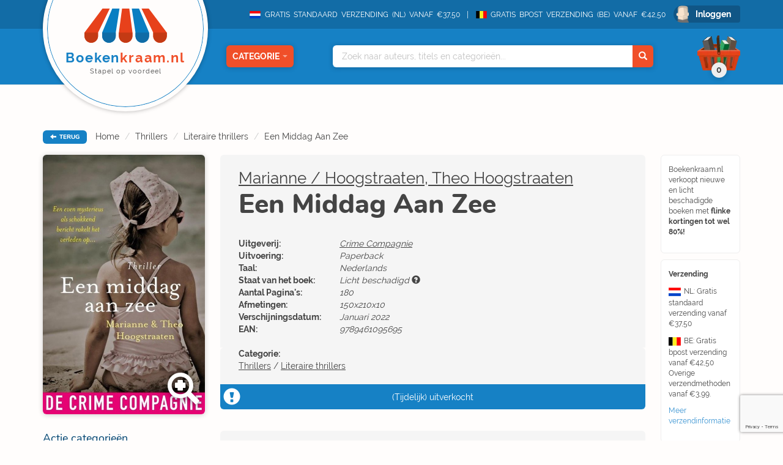

--- FILE ---
content_type: text/html; charset=UTF-8
request_url: https://www.boekenkraam.nl/boek/9789461095695/een-middag-aan-zee?stateId=1
body_size: 11662
content:
    <!DOCTYPE html>
    <html lang="nl">

    <head>
        <!-- Google Tag Manager -->
<script type="5d9bd312c19df90ec48ac92d-text/javascript">(function(w,d,s,l,i){w[l]=w[l]||[];w[l].push({'gtm.start':
            new Date().getTime(),event:'gtm.js'});var f=d.getElementsByTagName(s)[0],
        j=d.createElement(s),dl=l!='dataLayer'?'&l='+l:'';j.async=true;j.src=
        'https://www.googletagmanager.com/gtm.js?id='+i+dl;f.parentNode.insertBefore(j,f);
    })(window,document,'script','dataLayer','GTM-TS9FN5D');</script>
<!-- End Google Tag Manager -->        <meta charset="utf-8">
        <meta name="viewport" content="initial-scale=1.0, maximum-scale=1.0, user-scalable=no, width=device-width">
        <meta name="format-detection" content="telephone=no">
        <title>Een Middag Aan Zee - Marianne / Hoogstraaten, Theo Hoogstraaten -  &euro; 3,99 - 9789461095695</title>
        <meta name="description" content="Prijs vanaf: &euro; 3,99 ✔️. 'Een Middag Aan Zee' geschreven door Marianne / Hoogstraaten, Theo Hoogstraaten. ➜ EAN-code: 9789461095695. ✔️ Vóór 14u besteld = morgen in huis.">
        <link rel="stylesheet" href="/blueprint/templates/front/assets/css/default/style.css?v=122">
        <link rel="apple-touch-icon" sizes="57x57" href="/blueprint/templates/front/assets/images/favicon/apple-icon-57x57.png">
        <link rel="apple-touch-icon" sizes="60x60" href="/blueprint/templates/front/assets/images/favicon/apple-icon-60x60.png">
        <link rel="apple-touch-icon" sizes="72x72" href="/blueprint/templates/front/assets/images/favicon/apple-icon-72x72.png">
        <link rel="apple-touch-icon" sizes="76x76" href="/blueprint/templates/front/assets/images/favicon/apple-icon-76x76.png">
        <link rel="apple-touch-icon" sizes="114x114" href="/blueprint/templates/front/assets/images/favicon/apple-icon-114x114.png">
        <link rel="apple-touch-icon" sizes="120x120" href="/blueprint/templates/front/assets/images/favicon/apple-icon-120x120.png">
        <link rel="apple-touch-icon" sizes="144x144" href="/blueprint/templates/front/assets/images/favicon/apple-icon-144x144.png">
        <link rel="apple-touch-icon" sizes="152x152" href="/blueprint/templates/front/assets/images/favicon/apple-icon-152x152.png">
        <link rel="apple-touch-icon" sizes="180x180" href="/blueprint/templates/front/assets/images/favicon/apple-icon-180x180.png">
        <link rel="icon" type="image/png" sizes="192x192"  href="/blueprint/templates/front/assets/images/favicon/android-icon-192x192.png">
        <link rel="icon" type="image/png" sizes="32x32" href="/blueprint/templates/front/assets/images/favicon/favicon-32x32.png">
        <link rel="icon" type="image/png" sizes="96x96" href="/blueprint/templates/front/assets/images/favicon/favicon-96x96.png">
        <link rel="icon" type="image/png" sizes="16x16" href="/blueprint/templates/front/assets/images/favicon/favicon-16x16.png">
        <link rel="manifest" href="/blueprint/templates/front/assets/images/favicon/manifest.json">
        <meta name="msapplication-TileColor" content="#ffffff">
        <meta name="msapplication-TileImage" content="/blueprint/templates/front/assets/images/favicon/ms-icon-144x144.png">
        <!--[if IE]><link rel="shortcut icon" href="/app/templates/front/assets/images/favicon.ico"><![endif]-->
        <meta name="theme-color" content="#ffffff">
        
        <script src="https://www.google.com/recaptcha/enterprise.js?render=6LfFbDUmAAAAADaDVTvl0lGzTwTPpreNhAVJPq3G" type="5d9bd312c19df90ec48ac92d-text/javascript"></script>
    </head>

<body class="flex-wrapper hover-only" >
<!-- Google Tag Manager (noscript) -->
<noscript><iframe src="https://www.googletagmanager.com/ns.html?id=GTM-TS9FN5D"
                  height="0" width="0" style="display:none;visibility:hidden"></iframe></noscript>
<!-- End Google Tag Manager (noscript) -->
<script type="5d9bd312c19df90ec48ac92d-text/javascript">
    var readAlwaysDelete = false;
    var cover_domain = 'https://media.boekenkraam.nl';
</script>

<div class="nav-container">
    <div class="bg-darkBlue nav-top text-right">
        <div class="container">
            <span class="nav-usp"><img class="nav-usp-flag" src="/blueprint/templates/front/assets/images/vlag_verzending_nl.svg"> GRATIS STANDAARD VERZENDING (NL) VANAF €37,50 </span>
            <span class="nav-usp"><img class="nav-usp-flag-be" src="/blueprint/templates/front/assets/images/vlag_verzending_be.svg">GRATIS BPOST VERZENDING (BE) VANAF €42,50 </span>
                        <form method="POST" action="/login" data-hook="navLoginForm" class="hide">
                <input data-hook="navLoginFormRedirectUrl" type="hidden" name="redirectUrl" value="" />
            </form>

                        <a href="/login" class="bg-darkerBlue nav-login rounded-small" data-hook="navLoginButton">Inloggen</a>
                    </div>
    </div>
    <nav class="nav-main bg-mediumBlue text-right">
        <div class="container relative">
            <div class="extra-container">
                <a href="/" class="bg-brokenWhite nav-logo-container">
                    <img loading="lazy" class="nav-logo" src="/blueprint/templates/front/assets/images/logo/BoekenkraamLogo.svg">
                    <div class="nav-logo-text">
                        Boeken<span>kraam.nl</span>
                        <div class="nav-logo-subtext">
                            Stapel op voordeel
                        </div>
                    </div>
                </a>
            </div>
            <div class="nav-categories-container text-center">
                <button class="nav-category rounded-small bg-orange shadow-soft" data-hook="nav-category-dropdown">
                    Categorie<span class="glyphicon glyphicon-triangle-bottom"></span>
                </button>
                <div class="nav-categories-dropdown shadow-soft">
                    <ul>
                                            <li class="nav-categories-headitem">
                            <span class="nav-categories-headitem-title">Fictie</span>
                            <ul class="nav-categories-subitem text-left">
                                                                    <li>
                                         <a href="/categorie/romans">
                                            <div class="category-title-icon-container">
                                               <span class="category-title-icon"><img loading="lazy" src="/blueprint/templates/front/assets/images/category-icons/svgs/1/romans.svg"></span>
                                            </div>
                                            Romans                                        </a>
                                    </li>
                                                                        <li>
                                         <a href="/categorie/thrillers">
                                            <div class="category-title-icon-container">
                                               <span class="category-title-icon"><img loading="lazy" src="/blueprint/templates/front/assets/images/category-icons/svgs/1/thrillers.svg"></span>
                                            </div>
                                            Thrillers                                        </a>
                                    </li>
                                                                        <li>
                                         <a href="/categorie/literatuur">
                                            <div class="category-title-icon-container">
                                               <span class="category-title-icon"><img loading="lazy" src="/blueprint/templates/front/assets/images/category-icons/svgs/1/literatuur.svg"></span>
                                            </div>
                                            Literatuur                                        </a>
                                    </li>
                                                                        <li>
                                         <a href="/categorie/fantasy">
                                            <div class="category-title-icon-container">
                                               <span class="category-title-icon"><img loading="lazy" src="/blueprint/templates/front/assets/images/category-icons/svgs/1/fantasy.svg"></span>
                                            </div>
                                            Fantasy                                        </a>
                                    </li>
                                                                        <li>
                                         <a href="/categorie/young_adults">
                                            <div class="category-title-icon-container">
                                               <span class="category-title-icon"><img loading="lazy" src="/blueprint/templates/front/assets/images/category-icons/svgs/1/young_adults.svg"></span>
                                            </div>
                                            Young Adults                                        </a>
                                    </li>
                                                                        <li>
                                         <a href="/categorie/kinderboeken">
                                            <div class="category-title-icon-container">
                                               <span class="category-title-icon"><img loading="lazy" src="/blueprint/templates/front/assets/images/category-icons/svgs/1/kinderboeken.svg"></span>
                                            </div>
                                            Kinderboeken                                        </a>
                                    </li>
                                                                </ul>
                            <div class="nav-headitem-shadowblocker"></div>
                        </li>
                                                    <li class="nav-categories-headitem">
                            <span class="nav-categories-headitem-title">Non-Fictie</span>
                            <ul class="nav-categories-subitem text-left">
                                                                    <li>
                                         <a href="/categorie/religie_spiritualiteit_filosofie">
                                            <div class="category-title-icon-container">
                                               <span class="category-title-icon"><img loading="lazy" src="/blueprint/templates/front/assets/images/category-icons/svgs/1/religie_spiritualiteit_filosofie.svg"></span>
                                            </div>
                                            Religie, Spiritualiteit & Filosofie                                        </a>
                                    </li>
                                                                        <li>
                                         <a href="/categorie/psychologie">
                                            <div class="category-title-icon-container">
                                               <span class="category-title-icon"><img loading="lazy" src="/blueprint/templates/front/assets/images/category-icons/svgs/1/psychologie.svg"></span>
                                            </div>
                                            Psychologie                                        </a>
                                    </li>
                                                                        <li>
                                         <a href="/categorie/biografieen">
                                            <div class="category-title-icon-container">
                                               <span class="category-title-icon"><img loading="lazy" src="/blueprint/templates/front/assets/images/category-icons/svgs/1/biografieen.svg"></span>
                                            </div>
                                            Biografieën                                        </a>
                                    </li>
                                                                        <li>
                                         <a href="/categorie/geschiedenis_politiek">
                                            <div class="category-title-icon-container">
                                               <span class="category-title-icon"><img loading="lazy" src="/blueprint/templates/front/assets/images/category-icons/svgs/1/geschiedenis_politiek.svg"></span>
                                            </div>
                                            Geschiedenis & Politiek                                        </a>
                                    </li>
                                                                        <li>
                                         <a href="/categorie/studie_management">
                                            <div class="category-title-icon-container">
                                               <span class="category-title-icon"><img loading="lazy" src="/blueprint/templates/front/assets/images/category-icons/svgs/1/studie_management.svg"></span>
                                            </div>
                                            Studie & Management                                        </a>
                                    </li>
                                                                </ul>
                            <div class="nav-headitem-shadowblocker"></div>
                        </li>
                                                    <li class="nav-categories-headitem">
                            <span class="nav-categories-headitem-title">Vrije Tijd</span>
                            <ul class="nav-categories-subitem text-left">
                                                                    <li>
                                         <a href="/categorie/eten_drinken">
                                            <div class="category-title-icon-container">
                                               <span class="category-title-icon"><img loading="lazy" src="/blueprint/templates/front/assets/images/category-icons/svgs/1/eten_drinken.svg"></span>
                                            </div>
                                            Eten & Drinken                                        </a>
                                    </li>
                                                                        <li>
                                         <a href="/categorie/gezin_gezondheid">
                                            <div class="category-title-icon-container">
                                               <span class="category-title-icon"><img loading="lazy" src="/blueprint/templates/front/assets/images/category-icons/svgs/1/gezin_gezondheid.svg"></span>
                                            </div>
                                            Gezin & Gezondheid                                        </a>
                                    </li>
                                                                        <li>
                                         <a href="/categorie/hobby_huis_natuur">
                                            <div class="category-title-icon-container">
                                               <span class="category-title-icon"><img loading="lazy" src="/blueprint/templates/front/assets/images/category-icons/svgs/1/hobby_huis_natuur.svg"></span>
                                            </div>
                                            Hobby, Huis & Natuur                                        </a>
                                    </li>
                                                                        <li>
                                         <a href="/categorie/sport_outdoor">
                                            <div class="category-title-icon-container">
                                               <span class="category-title-icon"><img loading="lazy" src="/blueprint/templates/front/assets/images/category-icons/svgs/1/sport_outdoor.svg"></span>
                                            </div>
                                            Sport & Outdoor                                        </a>
                                    </li>
                                                                        <li>
                                         <a href="/categorie/reizen_talen">
                                            <div class="category-title-icon-container">
                                               <span class="category-title-icon"><img loading="lazy" src="/blueprint/templates/front/assets/images/category-icons/svgs/1/reizen_talen.svg"></span>
                                            </div>
                                            Reizen & Talen                                        </a>
                                    </li>
                                                                        <li>
                                         <a href="/categorie/kunst_fotografie_architectuur">
                                            <div class="category-title-icon-container">
                                               <span class="category-title-icon"><img loading="lazy" src="/blueprint/templates/front/assets/images/category-icons/svgs/1/kunst_fotografie_architectuur.svg"></span>
                                            </div>
                                            Kunst, Fotografie & Architectuur                                        </a>
                                    </li>
                                                                </ul>
                            <div class="nav-headitem-shadowblocker"></div>
                        </li>
                                                    <li class="nav-categories-headitem">
                            <span class="nav-categories-headitem-title">Overig</span>
                            <ul class="nav-categories-subitem text-left">
                                                                    <li>
                                         <a href="/categorie/divers">
                                            <div class="category-title-icon-container">
                                               <span class="category-title-icon"><img loading="lazy" src="/blueprint/templates/front/assets/images/category-icons/svgs/1/divers.svg"></span>
                                            </div>
                                            Divers                                        </a>
                                    </li>
                                                                </ul>
                            <div class="nav-headitem-shadowblocker"></div>
                        </li>
                                                    <li class="nav-categories-more">
                            <a href="/categorieen"> Overzicht </a>
                        </li>
                    </ul>
                </div>
            </div>
            <div class="nav-search shadow-soft">
                <div class="container relative">
                    <div class="nav-search-autocomplete text-left">
                        <ul data-hook="top-search-result">

                        </ul>
                    </div>
                    <input data-hook="top-search" type="text" placeholder="Zoek naar auteurs, titels en categorieën...">
                    <button data-hook="top-search-submit" class="bg-orange">
                        <span class="glyphicon glyphicon-search" aria-hidden="true"></span>
                    </button>
                </div>
            </div>
                        <div class="nav-cart-dropdown shadow-soft">
                <div data-hook="empty-cart-message" class="cart-empty-message ">
                    <i>(Nog geen items in winkelmandje)</i>
                </div>
                <div data-hook="filled-cart-data" class="hide">
                    <div class="cart-items-table-container" id="scrollableTable">
                        <table class="cart-items-table">
                            <tbody data-hook="cart-items">
                            <tr data-cart-rowid="" data-cart-stock="" data-cart-itemid="" data-cart-itemtype="" class="cart-item hide">
            <td class="cart-item-cover">
                <div class="relative">
                    <img loading="lazy" class="rounded-small" src="">
                </div>
            </td>
            <td class="text-left cart-item-info">
                <div class="cart-item-author"></div>
                <div class="cart-item-title"></div>
                <i data-hook="cart-state"></i>
            </td>
            <td class="hidden-xs hidden-sm" data-hook="action-granted">
            </td>
            <td class="cart-item-count text-left" data-hook="amount-and-trash">
                <span>
                    <input data-hook="cart-item-count" type="number" value="0" min="0" class="text-right">
                    <i class="glyphicon glyphicon-trash" data-hook="cart-item-remove"></i>
                </span>
            </td>
            <td class="cart-item-price">
                <span data-hook="cart-item-price"></span>
            </td>
        
</tr>                            </tbody>
                            <tbody class="cart-discount-total hide">
                                <tr>
                                    <td></td>
                                    <td class="text-left">Totale korting</td>
                                    <td class="hidden-xs hidden-sm"></td>
                                    <td></td>
                                    <td class="cart-item-price">&euro;<span data-hook="cart-discount-total">0,00</span></td>
                                </tr>
                            </tbody>
                            <tbody data-hook="cart-actions" class="cart-actions">

                            <tr data-cart-rowid="" data-cart-itemid="" data-cart-itemtype="" class="cart-item  hide">
            <td class="cart-item-cover">
                <img loading="lazy" class="rounded-small" src="">
            </td>
            <td class="text-left cart-item-info">
                <div class="cart-item-author"></div>
                <div class="cart-item-title"></div>
                <i data-hook="cart-state"></i>
            </td>
            <td class="hidden-xs hidden-sm" data-hook="action-granted">
            </td>
            <td class="cart-item-count text-left">
                <span>
                    <input data-hook="cart-item-count" disabled type="number" value="0" min="0" class="text-right">
                </span>
            </td>
            <td class="cart-item-price"><span data-hook="cart-item-price"></span></td>
        
</tr>                            </tbody>
                        </table>
                    </div>
                    <div class="cart-mobile-bottom">
                        <div class="nav-cart-total-price">
                            <div class="cart-total-pricefrom">
                                &euro;<span data-hook="cart-total-pricefrom-subtotal">0,00</span>
                            </div>
                            <div class="cart-total-pricefor">
                                &euro;<span data-hook="cart-total-pricefor-subtotal">0,00</span>
                            </div>
                            <a href="/checkout" class="nav-cart-total-checkout rounded-small">
                                Afrekenen
                            </a>
                        </div>
                        <div data-hook="suggestions-actions-dropdown" class="nav-cart-suggestions">
                                                    </div>
                    </div>
                </div>
            </div>
            <button class="nav-cart" data-hook="header-cart" >
                <span class="nav-cart-total bg-lightGrey shadow-soft"><i data-hook="cart-amount">0</i></span>
            </button>
                    </div>
    </nav>
</div>
<div class="container">
    <div class="breadcrumb-container">
    <button data-hook="back-button" class="bg-mediumBlue rounded-small">
        <i class="glyphicon glyphicon-arrow-left"></i> TERUG
    </button>
        <span class="hidden-xs hidden-sm">
        <ol class="breadcrumb">
                            <li><a href="/">Home</a></li>
                            <li><a href="/categorie/thrillers">Thrillers</a></li>
                            <li><a href="/categorie/thrillers/literaire_thrillers">Literaire thrillers</a></li>
                            <li><a href="/boek/9789461095695/een-middag-aan-zee">Een Middag Aan Zee</a></li>
                    </ol>
    </span>
    </div>
</div>
<div class="container overflow-hidden main-container">

    <div
        class="sidebar-main-container divider-grey item-container"
        data-hook="book-cover-container"
        data-cart-stock="0"
        data-state="Licht beschadigd"
        data-id="1114758"
        data-title="Een Middag Aan Zee"
        data-author="Marianne / Hoogstraaten, Theo Hoogstraaten"
        data-itemtype="product"
        data-pricefrom="6.99"
        data-pricefor="3.99"
        data-amount="1"
        >
                <div class="sidebar">
            <div class="book-detail-cover">
                <a href="#" data-toggle="modal" data-target="#lightbox">
                        <img loading="lazy" id="zoom-image" data-hook="book-image" class="rounded-small shadow-soft" src="https://media.boekenkraam.nl/app/assets/images/covers/9789461095695.jpg">
                    <span class="book-zoom">
                                                <i class="glyphicon glyphicon-zoom-in shadow-text"></i>
                    </span>
                </a>
            </div>
                        <div class="action-category-container">
                <h4>Actie categorieën</h4>
                <p>Op dit boek zijn de volgende actie categorieën van toepassing:</p>
                <div class="action-category-buttons-container"> 
                                            <a href="#" data-toggle="modal" data-target="#action-category-modal">
                        <div class="category-button bg-pastelGreen shadow-soft">
        <p>
        <strong class="">Weer op</strong>
        voorraad    </p>
    <div class="category-button-border"></div>
</div>                        </a>
                                    </div>
                <div class="btn-container">
                    <button data-toggle="modal" data-target="#action-category-modal" class="bg-mediumBlue open rounded-small more-info-btn">Meer informatie</button>
                </div>
            </div>
                                          </div>
       
        <div class="main-content book-detail clearfix">
            <div class="book-detail-container">
                <div class="book-detail-uspcontainer hidden-xs hidden-sm">
                <div>
    <div class="book-detail-usp rounded-small">
        <p>
            Boekenkraam.nl verkoopt nieuwe en licht beschadigde boeken met <strong>flinke kortingen tot wel 80%!</strong>
        </p>
    </div>
    <div class="book-detail-usp rounded-small">
        <p>
            <strong>Verzending</strong>
        </p>
        <p>
            <img class="nav-usp-flag-sidebar" src="/blueprint/templates/front/assets/images/vlag_verzending_nl.svg">NL: Gratis standaard verzending vanaf €37,50
        </p>
        <p>
            <img class="nav-usp-flag-be-sidebar" src="/blueprint/templates/front/assets/images/vlag_verzending_be.svg">BE: Gratis bpost verzending vanaf €42,50 Overige verzendmethoden vanaf €3,99.
        </p>
        <p>
            <a href="/verzendinformatie">Meer verzendinformatie</a>
                   </p>
    </div>
    <div class="book-detail-usp rounded-small speech-bubble">
        <strong>Op werkdagen vóór 14:00 besteld</strong><br>(en betaald) <strong>dezelfde dag verzonden.</strong>
    </div>

    <picture>
        <source srcset="/blueprint/templates/front/assets/images/cartoon_bookStack.webp" type="image/webp">
        <source srcset="/blueprint/templates/front/assets/images/cartoon_bookStack.png" type="image/png">
        <img loading="lazy" src="/blueprint/templates/front/assets/images/cartoon_bookStack.png">
    </picture>
</div>                </div>
                <div class="book-detail-contentcontainer">
                    <div class="book-detail-stats clearfix">
                                                <a href="/auteur/marianne-hoogstraaten-theo-hoogstraaten" rel="author">Marianne / Hoogstraaten, Theo Hoogstraaten</a>                        <h1> Een Middag Aan Zee</h1>
                        <div class="visible-xs visible-sm book-detail-mobilecover">
                            <div class="book-detail-cover">
                                <a href="#" data-toggle="modal" data-target="#lightbox">
                                    <div class="category-button bg-pastelGreen shadow-soft">
        <p>
        <strong class="">Weer op</strong>
        voorraad    </p>
    <div class="category-button-border"></div>
</div>                                    <img loading="lazy" data-hook="book-image" class="rounded-small shadow-soft" src="https://media.boekenkraam.nl/app/assets/images/covers/9789461095695.jpg">
                                    <span class="book-zoom">
                                        <!-- @todo replace icon -->
                                        <i class="glyphicon glyphicon-zoom-in"></i>
                                    </span>
                                </a>
                           </div>
                                                    </div>
                        <div class="book-detail-overview">
                                                        <table>
                                <tbody>
                                                                        <tr>
                                        <th>Uitgeverij:</th>
                                        <td><a class="publisher" href="/uitgeverij/Crime%20Compagnie">Crime Compagnie</a></td>
                                    </tr>
                                                                                                            <tr>
                                        <th>Uitvoering:</th>
                                        <td>Paperback</td>
                                    </tr>
                                                                        <tr>
                                        <th>Taal:</th>
                                                                                <td>Nederlands</td>
                                    </tr>
                                                                        <tr>
                                        <th>Staat van het boek:</th>
                                        <td>Licht beschadigd <i class="glyphicon glyphicon-question-sign" data-toggle="tooltip" title="Dit boek is licht beschadigd met een  knikje, scheurtje, krasje en/of deukje. Het boek is echter ongelezen en volledig leesbaar. Zwaar beschadigde exemplaren worden niet aangeboden op internet."></i></td>
                                    </tr>
                                                                                                            <tr>
                                        <th>Aantal Pagina's:</th>
                                        <td>180</td>
                                    </tr>
                                                                                                            <tr>
                                        <th>Afmetingen:</th>
                                        <td>150x210x10</td>
                                    </tr>
                                                                        <tr>
                                        <th>Verschijningsdatum:</th>
                                        <td>Januari 2022</td>
                                    </tr>
                                                                        <tr>
                                        <th>EAN:</th>
                                        <td>9789461095695</td>
                                    </tr>
                                                                        
                                </tbody>
                            </table>
                        </div>
                                            </div>
                                        <div class="book-detail-stats book-detail-categories clearfix">

                        <strong>Categorie:</strong><br />
                        <a href="/categorie/thrillers">Thrillers</a> / <a href="/categorie/thrillers/literaire_thrillers">Literaire thrillers</a><br />                    </div>
                                                            <div class="book-alert-shortage text-center bg-mediumBlue">
                        <span>
                            (Tijdelijk) uitverkocht                        </span>
                                            </div>
                                                                <div class="action-category-container hidden-md hidden-lg row-container">
                            <h4>Actie categorieën</h4>
                            <p>Op dit boek zijn de volgende actie categorieën van toepassing:</p>
                            <div class="action-category-buttons-container">
                                                                <a href="#" data-toggle="modal" data-target="#action-category-modal">
                                    <div class="category-button bg-pastelGreen shadow-soft">
        <p>
        <strong class="">Weer op</strong>
        voorraad    </p>
    <div class="category-button-border"></div>
</div>                                </a>
                                                            </div>
                            <div class="btn-container">
                                <button data-toggle="modal" data-target="#action-category-modal" class="bg-mediumBlue open rounded-small more-info-btn">Meer informatie</button>
                            </div>
                        </div>
                                        <div class="rounded-small book-description">
                        <h3 class="title">Omschrijving</h3>
                        <p>Veertien jaar geleden verdween Magda&rsquo;s dochtertje Angela op een overvol strand. Ze was een dagje op stap met Sanne, Magda&rsquo;s zus. De zaak is nooit opgelost en Magda heeft grote moeite om het verleden af te sluiten. Magda is decaan. Nadat een interview met haar in de schoolkrant is verschenen waarin zij over Angela vertelt, krijgt ze een mysterieus mailtje van een &ldquo;vriend&rdquo; die meer weet van de verdwijning. Het is nieuw bewijs, en de politie besluit de zaak te heropenen. Naarmate het politieonderzoek vordert, krijgt Magda het akelige gevoel dat Sanne niet helemaal eerlijk is geweest over wat er gebeurd is, die fatale middag aan zee. Ze wil van Sanne de waarheid weten, maar aarzelt om haar onwillige zus onder druk te zetten. Tot hoe ver kan ze gaan? De spanning tussen de zussen loopt langzaam op, en wanneer nieuwe mails en getuigenverklaringen opduiken, komt Magda meer te weten over haar zus en diens verborgen verleden... Een fantastische psychologische thriller van Nederlandse bodem, die de lezer tot het laatst in zijn greep houdt
</p>
                    </div>
                </div>
            </div>
        </div>
    </div>
            <div class="divider-grey-mobile visible-xs visible-sm margin-mobile"></div>
        <div class="book-row ">
   <a href="/categorie/thrillers/literaire_thrillers"> <h3>Literaire thrillers</h3></a>
   <a class="more-link" href="/categorie/thrillers/literaire_thrillers">Meer<span class="hidden-xs"> Literaire thrillers</span></a>    <div class="row book-single-slider">
        <button type="button" class="slick-prev slick-arrow"><i class="glyphicon glyphicon-chevron-left"></i>Previous</button>
        <div class="swiper-wrapper">
                            <div class="col-md-3 swiper-slide">
                <div class="book-row-4">
                        <div class="book-cover-container book-hoverable text-right item-container" data-hook="book-cover-container" data-cart-stock="460" data-id="1084969" data-title="In hechtenis" data-author="Nicci French" data-itemtype="product" data-amount="1" data-pricefrom="22.99" data-state="Ramsj" data-pricefor="6.99" onclick="if (!window.__cfRLUnblockHandlers) return false; " data-cf-modified-5d9bd312c19df90ec48ac92d-="">
    <div class="rounded-small book-image rounded-small">
        <img loading="lazy" data-hook="book-image" src="https://media.boekenkraam.nl/app/assets/images/covers/9789026343339.jpg">

        <div class="book-hoverable-triangle"></div>
        <i class="glyphicon glyphicon-info-sign"></i>
        <div class="category-button bg-purple shadow-soft">
        <p>
        <strong class="">In prijs</strong>
        Verlaagd    </p>
    <div class="category-button-border"></div>
</div>    </div>
    <div class="book-hover-actions">
        <button class="bg-orange rounded-small book-hover-add" data-hook="add-cart">Toevoegen</button>
        <a href="/boek/9789026343339/in-hechtenis?stateId=2" class="bg-mediumBlue rounded-small book-hover-details">Bekijk product</a>
    </div>

    <div class="book-pricecontainer">
        <div class="book-oldprice">
            <div class="price-name">
                <span>Nieuwprijs</span>
            </div>
            &euro; 22,99        </div>
        <div class="book-newprice">
            <div class="price-name">
                Onze prijs
            </div>
            &euro; 6,99        </div>
    </div>
        <div class="book-info-extended">
        <div class="row text-left">
            <div class="col-xs-5">
                Uitvoering:
            </div>
            <div class="col-xs-7 slanted">
                Paperback            </div>
        </div>
        <div class="row text-left">
            <div class="col-xs-5">
                Taal:
            </div>
            <div class="col-xs-7 slanted">
                                Nederlands            </div>
        </div>
        <div class="row text-left">
            <div class="col-xs-5">
                Staat:
            </div>
            <div class="col-xs-7 slanted">
                Ramsj            </div>
        </div>
    </div>
    </div>
</div>
<div class="text-center book-info">
<div class="book-author">Nicci French</div>
In hechtenis                </div>
            </div>
                                    <div class="col-md-3 swiper-slide">
                <div class="book-row-4">
                        <div class="book-cover-container book-hoverable text-right item-container" data-hook="book-cover-container" data-cart-stock="444" data-id="1103747" data-title="Obsessie" data-author="van Vuuren, Jet" data-itemtype="product" data-amount="1" data-pricefrom="17.50" data-state="Ramsj" data-pricefor="4.99" onclick="if (!window.__cfRLUnblockHandlers) return false; " data-cf-modified-5d9bd312c19df90ec48ac92d-="">
    <div class="rounded-small book-image rounded-small">
        <img loading="lazy" data-hook="book-image" src="https://media.boekenkraam.nl/app/assets/images/covers/9789026357282.jpg">

        <div class="book-hoverable-triangle"></div>
        <i class="glyphicon glyphicon-info-sign"></i>
        <div class="category-button bg-purple shadow-soft">
        <p>
        <strong class="">In prijs</strong>
        Verlaagd    </p>
    <div class="category-button-border"></div>
</div>    </div>
    <div class="book-hover-actions">
        <button class="bg-orange rounded-small book-hover-add" data-hook="add-cart">Toevoegen</button>
        <a href="/boek/9789026357282/obsessie?stateId=2" class="bg-mediumBlue rounded-small book-hover-details">Bekijk product</a>
    </div>

    <div class="book-pricecontainer">
        <div class="book-oldprice">
            <div class="price-name">
                <span>Nieuwprijs</span>
            </div>
            &euro; 17,50        </div>
        <div class="book-newprice">
            <div class="price-name">
                Onze prijs
            </div>
            &euro; 4,99        </div>
    </div>
        <div class="book-info-extended">
        <div class="row text-left">
            <div class="col-xs-5">
                Uitvoering:
            </div>
            <div class="col-xs-7 slanted">
                Paperback            </div>
        </div>
        <div class="row text-left">
            <div class="col-xs-5">
                Taal:
            </div>
            <div class="col-xs-7 slanted">
                                Nederlands            </div>
        </div>
        <div class="row text-left">
            <div class="col-xs-5">
                Staat:
            </div>
            <div class="col-xs-7 slanted">
                Ramsj            </div>
        </div>
    </div>
    </div>
</div>
<div class="text-center book-info">
<div class="book-author">van Vuuren, Jet</div>
Obsessie                </div>
            </div>
                                    <div class="col-md-3 swiper-slide">
                <div class="book-row-4">
                        <div class="book-cover-container book-hoverable text-right item-container" data-hook="book-cover-container" data-cart-stock="228" data-id="1085711" data-title="De anderen" data-author="C.J. Tudor" data-itemtype="product" data-amount="1" data-pricefrom="20.99" data-state="Ramsj" data-pricefor="5.99" onclick="if (!window.__cfRLUnblockHandlers) return false; " data-cf-modified-5d9bd312c19df90ec48ac92d-="">
    <div class="rounded-small book-image rounded-small">
        <img loading="lazy" data-hook="book-image" src="https://media.boekenkraam.nl/app/assets/images/covers/9789400512245.jpg">

        <div class="book-hoverable-triangle"></div>
        <i class="glyphicon glyphicon-info-sign"></i>
        <div class="category-button bg-darkYellow shadow-soft">
        <p>
        <strong class="">Best</strong>
        Verkocht    </p>
    <div class="category-button-border"></div>
</div>    </div>
    <div class="book-hover-actions">
        <button class="bg-orange rounded-small book-hover-add" data-hook="add-cart">Toevoegen</button>
        <a href="/boek/9789400512245/de-anderen?stateId=2" class="bg-mediumBlue rounded-small book-hover-details">Bekijk product</a>
    </div>

    <div class="book-pricecontainer">
        <div class="book-oldprice">
            <div class="price-name">
                <span>Nieuwprijs</span>
            </div>
            &euro; 20,99        </div>
        <div class="book-newprice">
            <div class="price-name">
                Onze prijs
            </div>
            &euro; 5,99        </div>
    </div>
        <div class="book-info-extended">
        <div class="row text-left">
            <div class="col-xs-5">
                Uitvoering:
            </div>
            <div class="col-xs-7 slanted">
                Paperback            </div>
        </div>
        <div class="row text-left">
            <div class="col-xs-5">
                Taal:
            </div>
            <div class="col-xs-7 slanted">
                                Nederlands            </div>
        </div>
        <div class="row text-left">
            <div class="col-xs-5">
                Staat:
            </div>
            <div class="col-xs-7 slanted">
                Ramsj            </div>
        </div>
    </div>
    </div>
</div>
<div class="text-center book-info">
<div class="book-author">C.J. Tudor</div>
De anderen                </div>
            </div>
                                    <div class="col-md-3 swiper-slide">
                <div class="book-row-4">
                        <div class="book-cover-container book-hoverable text-right item-container" data-hook="book-cover-container" data-cart-stock="225" data-id="1074464" data-title="De terugkeer" data-author="C.J. Tudor" data-itemtype="product" data-amount="1" data-pricefrom="20.99" data-state="Ramsj" data-pricefor="6.99" onclick="if (!window.__cfRLUnblockHandlers) return false; " data-cf-modified-5d9bd312c19df90ec48ac92d-="">
    <div class="rounded-small book-image rounded-small">
        <img loading="lazy" data-hook="book-image" src="https://media.boekenkraam.nl/app/assets/images/covers/9789400510753.jpg">

        <div class="book-hoverable-triangle"></div>
        <i class="glyphicon glyphicon-info-sign"></i>
        <div class="category-button bg-darkYellow shadow-soft">
        <p>
        <strong class="">Best</strong>
        Verkocht    </p>
    <div class="category-button-border"></div>
</div>    </div>
    <div class="book-hover-actions">
        <button class="bg-orange rounded-small book-hover-add" data-hook="add-cart">Toevoegen</button>
        <a href="/boek/9789400510753/de-terugkeer?stateId=2" class="bg-mediumBlue rounded-small book-hover-details">Bekijk product</a>
    </div>

    <div class="book-pricecontainer">
        <div class="book-oldprice">
            <div class="price-name">
                <span>Nieuwprijs</span>
            </div>
            &euro; 20,99        </div>
        <div class="book-newprice">
            <div class="price-name">
                Onze prijs
            </div>
            &euro; 6,99        </div>
    </div>
        <div class="book-info-extended">
        <div class="row text-left">
            <div class="col-xs-5">
                Uitvoering:
            </div>
            <div class="col-xs-7 slanted">
                Paperback            </div>
        </div>
        <div class="row text-left">
            <div class="col-xs-5">
                Taal:
            </div>
            <div class="col-xs-7 slanted">
                                Nederlands            </div>
        </div>
        <div class="row text-left">
            <div class="col-xs-5">
                Staat:
            </div>
            <div class="col-xs-7 slanted">
                Ramsj            </div>
        </div>
    </div>
    </div>
</div>
<div class="text-center book-info">
<div class="book-author">C.J. Tudor</div>
De terugkeer                </div>
            </div>
                                    <div class="col-md-3 swiper-slide">
                <div class="book-row-4">
                        <div class="book-cover-container book-hoverable text-right item-container" data-hook="book-cover-container" data-cart-stock="385" data-id="1103735" data-title="Tot de woede is geluwd" data-author="Larsson, Åsa" data-itemtype="product" data-amount="1" data-pricefrom="12.99" data-state="Ramsj" data-pricefor="5.99" onclick="if (!window.__cfRLUnblockHandlers) return false; " data-cf-modified-5d9bd312c19df90ec48ac92d-="">
    <div class="rounded-small book-image rounded-small">
        <img loading="lazy" data-hook="book-image" src="https://media.boekenkraam.nl/app/assets/images/covers/9789026357992.jpg">

        <div class="book-hoverable-triangle"></div>
        <i class="glyphicon glyphicon-info-sign"></i>
        <div class="category-button bg-darkYellow shadow-soft">
        <p>
        <strong class="">Best</strong>
        Verkocht    </p>
    <div class="category-button-border"></div>
</div>    </div>
    <div class="book-hover-actions">
        <button class="bg-orange rounded-small book-hover-add" data-hook="add-cart">Toevoegen</button>
        <a href="/boek/9789026357992/tot-de-woede-is-geluwd?stateId=2" class="bg-mediumBlue rounded-small book-hover-details">Bekijk product</a>
    </div>

    <div class="book-pricecontainer">
        <div class="book-oldprice">
            <div class="price-name">
                <span>Nieuwprijs</span>
            </div>
            &euro; 12,99        </div>
        <div class="book-newprice">
            <div class="price-name">
                Onze prijs
            </div>
            &euro; 5,99        </div>
    </div>
        <div class="book-info-extended">
        <div class="row text-left">
            <div class="col-xs-5">
                Uitvoering:
            </div>
            <div class="col-xs-7 slanted">
                Paperback            </div>
        </div>
        <div class="row text-left">
            <div class="col-xs-5">
                Taal:
            </div>
            <div class="col-xs-7 slanted">
                                Nederlands            </div>
        </div>
        <div class="row text-left">
            <div class="col-xs-5">
                Staat:
            </div>
            <div class="col-xs-7 slanted">
                Ramsj            </div>
        </div>
    </div>
    </div>
</div>
<div class="text-center book-info">
<div class="book-author">Larsson, Åsa</div>
Tot de woede is geluwd                </div>
            </div>
                                </div>
        <button type="button" class="slick-next slick-arrow"><i class="glyphicon glyphicon-chevron-right"></i>Next</button>
    </div>
</div>    
    <div class="divider-grey-mobile visible-xs visible-sm margin-mobile"></div>
    <div class="book-row divider-grey">
   <a href="/actie/uitgelicht"> <h3>Uitgelicht</h3></a>
   <a class="more-link" href="/actie/uitgelicht">Meer<span class="hidden-xs"> Uitgelicht</span></a>    <div class="row book-single-slider">
        <button type="button" class="slick-prev slick-arrow"><i class="glyphicon glyphicon-chevron-left"></i>Previous</button>
        <div class="swiper-wrapper">
                            <div class="col-md-3 swiper-slide">
                <div class="book-row-4">
                        <div class="book-cover-container book-hoverable text-right item-container" data-hook="book-cover-container" data-cart-stock="391" data-id="1142677" data-title="De Acht Avonturiers 6 - De rokende vulkaan" data-author="Sj King" data-itemtype="product" data-amount="1" data-pricefrom="14.99" data-state="Ramsj" data-pricefor="3.99" onclick="if (!window.__cfRLUnblockHandlers) return false; " data-cf-modified-5d9bd312c19df90ec48ac92d-="">
    <div class="rounded-small book-image rounded-small">
        <img loading="lazy" data-hook="book-image" src="https://media.boekenkraam.nl/app/assets/images/covers/9789043934022.jpg">

        <div class="book-hoverable-triangle"></div>
        <i class="glyphicon glyphicon-info-sign"></i>
        <div class="category-button bg-actionBlue shadow-soft">
        <p>
        <strong class="">Nieuw</strong>
        Binnen    </p>
    <div class="category-button-border"></div>
</div>    </div>
    <div class="book-hover-actions">
        <button class="bg-orange rounded-small book-hover-add" data-hook="add-cart">Toevoegen</button>
        <a href="/boek/9789043934022/de-acht-avonturiers-6-de-rokende-vulkaan?stateId=2" class="bg-mediumBlue rounded-small book-hover-details">Bekijk product</a>
    </div>

    <div class="book-pricecontainer">
        <div class="book-oldprice">
            <div class="price-name">
                <span>Nieuwprijs</span>
            </div>
            &euro; 14,99        </div>
        <div class="book-newprice">
            <div class="price-name">
                Onze prijs
            </div>
            &euro; 3,99        </div>
    </div>
        <div class="book-info-extended">
        <div class="row text-left">
            <div class="col-xs-5">
                Uitvoering:
            </div>
            <div class="col-xs-7 slanted">
                Gebonden            </div>
        </div>
        <div class="row text-left">
            <div class="col-xs-5">
                Taal:
            </div>
            <div class="col-xs-7 slanted">
                                Nederlands            </div>
        </div>
        <div class="row text-left">
            <div class="col-xs-5">
                Staat:
            </div>
            <div class="col-xs-7 slanted">
                Ramsj            </div>
        </div>
    </div>
    </div>
</div>
<div class="text-center book-info">
<div class="book-author">Sj King</div>
De Acht Avonturiers 6 - De rokende vulkaan                </div>
            </div>
                                    <div class="col-md-3 swiper-slide">
                <div class="book-row-4">
                        <div class="book-cover-container book-hoverable text-right item-container" data-hook="book-cover-container" data-cart-stock="428" data-id="1142676" data-title="De Acht Avonturiers 5 - De regenwoud rangers" data-author="Sj King" data-itemtype="product" data-amount="1" data-pricefrom="14.99" data-state="Ramsj" data-pricefor="3.99" onclick="if (!window.__cfRLUnblockHandlers) return false; " data-cf-modified-5d9bd312c19df90ec48ac92d-="">
    <div class="rounded-small book-image rounded-small">
        <img loading="lazy" data-hook="book-image" src="https://media.boekenkraam.nl/app/assets/images/covers/9789043933995.jpg">

        <div class="book-hoverable-triangle"></div>
        <i class="glyphicon glyphicon-info-sign"></i>
        <div class="category-button bg-actionBlue shadow-soft">
        <p>
        <strong class="">Nieuw</strong>
        Binnen    </p>
    <div class="category-button-border"></div>
</div>    </div>
    <div class="book-hover-actions">
        <button class="bg-orange rounded-small book-hover-add" data-hook="add-cart">Toevoegen</button>
        <a href="/boek/9789043933995/de-acht-avonturiers-5-de-regenwoud-rangers?stateId=2" class="bg-mediumBlue rounded-small book-hover-details">Bekijk product</a>
    </div>

    <div class="book-pricecontainer">
        <div class="book-oldprice">
            <div class="price-name">
                <span>Nieuwprijs</span>
            </div>
            &euro; 14,99        </div>
        <div class="book-newprice">
            <div class="price-name">
                Onze prijs
            </div>
            &euro; 3,99        </div>
    </div>
        <div class="book-info-extended">
        <div class="row text-left">
            <div class="col-xs-5">
                Uitvoering:
            </div>
            <div class="col-xs-7 slanted">
                Gebonden            </div>
        </div>
        <div class="row text-left">
            <div class="col-xs-5">
                Taal:
            </div>
            <div class="col-xs-7 slanted">
                                Nederlands            </div>
        </div>
        <div class="row text-left">
            <div class="col-xs-5">
                Staat:
            </div>
            <div class="col-xs-7 slanted">
                Ramsj            </div>
        </div>
    </div>
    </div>
</div>
<div class="text-center book-info">
<div class="book-author">Sj King</div>
De Acht Avonturiers 5 - De regenwoud rangers                </div>
            </div>
                                    <div class="col-md-3 swiper-slide">
                <div class="book-row-4">
                        <div class="book-cover-container book-hoverable text-right item-container" data-hook="book-cover-container" data-cart-stock="905" data-id="1142629" data-title="De Acht Avonturiers 4 - De dinosaurus redding" data-author="Sj King" data-itemtype="product" data-amount="1" data-pricefrom="14.99" data-state="Ramsj" data-pricefor="3.99" onclick="if (!window.__cfRLUnblockHandlers) return false; " data-cf-modified-5d9bd312c19df90ec48ac92d-="">
    <div class="rounded-small book-image rounded-small">
        <img loading="lazy" data-hook="book-image" src="https://media.boekenkraam.nl/app/assets/images/covers/9789043932103.jpg">

        <div class="book-hoverable-triangle"></div>
        <i class="glyphicon glyphicon-info-sign"></i>
        <div class="category-button bg-actionBlue shadow-soft">
        <p>
        <strong class="">Nieuw</strong>
        Binnen    </p>
    <div class="category-button-border"></div>
</div>    </div>
    <div class="book-hover-actions">
        <button class="bg-orange rounded-small book-hover-add" data-hook="add-cart">Toevoegen</button>
        <a href="/boek/9789043932103/de-acht-avonturiers-4-de-dinosaurus-redding?stateId=2" class="bg-mediumBlue rounded-small book-hover-details">Bekijk product</a>
    </div>

    <div class="book-pricecontainer">
        <div class="book-oldprice">
            <div class="price-name">
                <span>Nieuwprijs</span>
            </div>
            &euro; 14,99        </div>
        <div class="book-newprice">
            <div class="price-name">
                Onze prijs
            </div>
            &euro; 3,99        </div>
    </div>
        <div class="book-info-extended">
        <div class="row text-left">
            <div class="col-xs-5">
                Uitvoering:
            </div>
            <div class="col-xs-7 slanted">
                Gebonden            </div>
        </div>
        <div class="row text-left">
            <div class="col-xs-5">
                Taal:
            </div>
            <div class="col-xs-7 slanted">
                                Nederlands            </div>
        </div>
        <div class="row text-left">
            <div class="col-xs-5">
                Staat:
            </div>
            <div class="col-xs-7 slanted">
                Ramsj            </div>
        </div>
    </div>
    </div>
</div>
<div class="text-center book-info">
<div class="book-author">Sj King</div>
De Acht Avonturiers 4 - De dinosaurus redding                </div>
            </div>
                                    <div class="col-md-3 swiper-slide">
                <div class="book-row-4">
                        <div class="book-cover-container book-hoverable text-right item-container" data-hook="book-cover-container" data-cart-stock="160" data-id="1139169" data-title="De Acht Avonturiers 2 - De kometenregen" data-author="Sj King" data-itemtype="product" data-amount="1" data-pricefrom="15.99" data-state="Ramsj" data-pricefor="3.99" onclick="if (!window.__cfRLUnblockHandlers) return false; " data-cf-modified-5d9bd312c19df90ec48ac92d-="">
    <div class="rounded-small book-image rounded-small">
        <img loading="lazy" data-hook="book-image" src="https://media.boekenkraam.nl/app/assets/images/covers/9789043930154.jpg">

        <div class="book-hoverable-triangle"></div>
        <i class="glyphicon glyphicon-info-sign"></i>
        <div class="category-button bg-actionBlue shadow-soft">
        <p>
        <strong class="">Nieuw</strong>
        Binnen    </p>
    <div class="category-button-border"></div>
</div>    </div>
    <div class="book-hover-actions">
        <button class="bg-orange rounded-small book-hover-add" data-hook="add-cart">Toevoegen</button>
        <a href="/boek/9789043930154/de-acht-avonturiers-2-de-kometenregen?stateId=2" class="bg-mediumBlue rounded-small book-hover-details">Bekijk product</a>
    </div>

    <div class="book-pricecontainer">
        <div class="book-oldprice">
            <div class="price-name">
                <span>Nieuwprijs</span>
            </div>
            &euro; 15,99        </div>
        <div class="book-newprice">
            <div class="price-name">
                Onze prijs
            </div>
            &euro; 3,99        </div>
    </div>
        <div class="book-info-extended">
        <div class="row text-left">
            <div class="col-xs-5">
                Uitvoering:
            </div>
            <div class="col-xs-7 slanted">
                Gebonden            </div>
        </div>
        <div class="row text-left">
            <div class="col-xs-5">
                Taal:
            </div>
            <div class="col-xs-7 slanted">
                                Nederlands            </div>
        </div>
        <div class="row text-left">
            <div class="col-xs-5">
                Staat:
            </div>
            <div class="col-xs-7 slanted">
                Ramsj            </div>
        </div>
    </div>
    </div>
</div>
<div class="text-center book-info">
<div class="book-author">Sj King</div>
De Acht Avonturiers 2 - De kometenregen                </div>
            </div>
                                    <div class="col-md-3 swiper-slide">
                <div class="book-row-4">
                        <div class="book-cover-container book-hoverable text-right item-container" data-hook="book-cover-container" data-cart-stock="507" data-id="1139173" data-title="De Acht Avonturiers 3 - De grafrovers" data-author="Sj King" data-itemtype="product" data-amount="1" data-pricefrom="14.99" data-state="Ramsj" data-pricefor="3.99" onclick="if (!window.__cfRLUnblockHandlers) return false; " data-cf-modified-5d9bd312c19df90ec48ac92d-="">
    <div class="rounded-small book-image rounded-small">
        <img loading="lazy" data-hook="book-image" src="https://media.boekenkraam.nl/app/assets/images/covers/9789043932134.jpg">

        <div class="book-hoverable-triangle"></div>
        <i class="glyphicon glyphicon-info-sign"></i>
        <div class="category-button bg-actionBlue shadow-soft">
        <p>
        <strong class="">Nieuw</strong>
        Binnen    </p>
    <div class="category-button-border"></div>
</div>    </div>
    <div class="book-hover-actions">
        <button class="bg-orange rounded-small book-hover-add" data-hook="add-cart">Toevoegen</button>
        <a href="/boek/9789043932134/de-acht-avonturiers-3-de-grafrovers?stateId=2" class="bg-mediumBlue rounded-small book-hover-details">Bekijk product</a>
    </div>

    <div class="book-pricecontainer">
        <div class="book-oldprice">
            <div class="price-name">
                <span>Nieuwprijs</span>
            </div>
            &euro; 14,99        </div>
        <div class="book-newprice">
            <div class="price-name">
                Onze prijs
            </div>
            &euro; 3,99        </div>
    </div>
        <div class="book-info-extended">
        <div class="row text-left">
            <div class="col-xs-5">
                Uitvoering:
            </div>
            <div class="col-xs-7 slanted">
                Gebonden            </div>
        </div>
        <div class="row text-left">
            <div class="col-xs-5">
                Taal:
            </div>
            <div class="col-xs-7 slanted">
                                Nederlands            </div>
        </div>
        <div class="row text-left">
            <div class="col-xs-5">
                Staat:
            </div>
            <div class="col-xs-7 slanted">
                Ramsj            </div>
        </div>
    </div>
    </div>
</div>
<div class="text-center book-info">
<div class="book-author">Sj King</div>
De Acht Avonturiers 3 - De grafrovers                </div>
            </div>
                                </div>
        <button type="button" class="slick-next slick-arrow"><i class="glyphicon glyphicon-chevron-right"></i>Next</button>
    </div>
</div><div class="book-row divider-grey">
   <a href="/actie/nieuw-binnen"> <h3>Nieuw binnen</h3></a>
   <a class="more-link" href="/actie/nieuw-binnen">Meer<span class="hidden-xs"> Nieuw binnen</span></a>    <div class="row book-single-slider">
        <button type="button" class="slick-prev slick-arrow"><i class="glyphicon glyphicon-chevron-left"></i>Previous</button>
        <div class="swiper-wrapper">
                            <div class="col-md-3 swiper-slide">
                <div class="book-row-4">
                        <div class="book-cover-container book-hoverable text-right item-container" data-hook="book-cover-container" data-cart-stock="3813" data-id="1122157" data-title="Sneeuwstorm" data-author="Suzanne Vermeer" data-itemtype="product" data-amount="1" data-pricefrom="17.50" data-state="Ramsj" data-pricefor="6.99" onclick="if (!window.__cfRLUnblockHandlers) return false; " data-cf-modified-5d9bd312c19df90ec48ac92d-="">
    <div class="rounded-small book-image rounded-small">
        <img loading="lazy" data-hook="book-image" src="https://media.boekenkraam.nl/app/assets/images/covers/9789400515802.jpg">

        <div class="book-hoverable-triangle"></div>
        <i class="glyphicon glyphicon-info-sign"></i>
        <div class="category-button bg-purple shadow-soft">
        <p>
        <strong class="">In prijs</strong>
        Verlaagd    </p>
    <div class="category-button-border"></div>
</div>    </div>
    <div class="book-hover-actions">
        <button class="bg-orange rounded-small book-hover-add" data-hook="add-cart">Toevoegen</button>
        <a href="/boek/9789400515802/sneeuwstorm?stateId=2" class="bg-mediumBlue rounded-small book-hover-details">Bekijk product</a>
    </div>

    <div class="book-pricecontainer">
        <div class="book-oldprice">
            <div class="price-name">
                <span>Nieuwprijs</span>
            </div>
            &euro; 17,50        </div>
        <div class="book-newprice">
            <div class="price-name">
                Onze prijs
            </div>
            &euro; 6,99        </div>
    </div>
        <div class="book-info-extended">
        <div class="row text-left">
            <div class="col-xs-5">
                Uitvoering:
            </div>
            <div class="col-xs-7 slanted">
                Paperback            </div>
        </div>
        <div class="row text-left">
            <div class="col-xs-5">
                Taal:
            </div>
            <div class="col-xs-7 slanted">
                                Nederlands            </div>
        </div>
        <div class="row text-left">
            <div class="col-xs-5">
                Staat:
            </div>
            <div class="col-xs-7 slanted">
                Ramsj            </div>
        </div>
    </div>
    </div>
</div>
<div class="text-center book-info">
<div class="book-author">Suzanne Vermeer</div>
Sneeuwstorm                </div>
            </div>
                                    <div class="col-md-3 swiper-slide">
                <div class="book-row-4">
                        <div class="book-cover-container book-hoverable text-right item-container" data-hook="book-cover-container" data-cart-stock="1424" data-id="1142680" data-title="Winter - Warme gerechten voor koude dagen" data-author="Diana Henry" data-itemtype="product" data-amount="1" data-pricefrom="29.99" data-state="Ramsj" data-pricefor="8.99" onclick="if (!window.__cfRLUnblockHandlers) return false; " data-cf-modified-5d9bd312c19df90ec48ac92d-="">
    <div class="rounded-small book-image rounded-small">
        <img loading="lazy" data-hook="book-image" src="https://media.boekenkraam.nl/app/assets/images/covers/9789043935395.jpg">

        <div class="book-hoverable-triangle"></div>
        <i class="glyphicon glyphicon-info-sign"></i>
        <div class="category-button bg-purple shadow-soft">
        <p>
        <strong class="">In prijs</strong>
        Verlaagd    </p>
    <div class="category-button-border"></div>
</div>    </div>
    <div class="book-hover-actions">
        <button class="bg-orange rounded-small book-hover-add" data-hook="add-cart">Toevoegen</button>
        <a href="/boek/9789043935395/winter-warme-gerechten-voor-koude-dagen?stateId=2" class="bg-mediumBlue rounded-small book-hover-details">Bekijk product</a>
    </div>

    <div class="book-pricecontainer">
        <div class="book-oldprice">
            <div class="price-name">
                <span>Nieuwprijs</span>
            </div>
            &euro; 29,99        </div>
        <div class="book-newprice">
            <div class="price-name">
                Onze prijs
            </div>
            &euro; 8,99        </div>
    </div>
        <div class="book-info-extended">
        <div class="row text-left">
            <div class="col-xs-5">
                Uitvoering:
            </div>
            <div class="col-xs-7 slanted">
                Gebonden            </div>
        </div>
        <div class="row text-left">
            <div class="col-xs-5">
                Taal:
            </div>
            <div class="col-xs-7 slanted">
                                Nederlands            </div>
        </div>
        <div class="row text-left">
            <div class="col-xs-5">
                Staat:
            </div>
            <div class="col-xs-7 slanted">
                Ramsj            </div>
        </div>
    </div>
    </div>
</div>
<div class="text-center book-info">
<div class="book-author">Diana Henry</div>
Winter - Warme gerechten voor koude dagen                </div>
            </div>
                                    <div class="col-md-3 swiper-slide">
                <div class="book-row-4">
                        <div class="book-cover-container book-hoverable text-right item-container" data-hook="book-cover-container" data-cart-stock="257" data-id="1116807" data-title="Simpele leugens" data-author="Baldacci, David" data-itemtype="product" data-amount="1" data-pricefrom="24.99" data-state="Ramsj" data-pricefor="6.99" onclick="if (!window.__cfRLUnblockHandlers) return false; " data-cf-modified-5d9bd312c19df90ec48ac92d-="">
    <div class="rounded-small book-image rounded-small">
        <img loading="lazy" data-hook="book-image" src="https://media.boekenkraam.nl/app/assets/images/covers/9789400515819.jpg">

        <div class="book-hoverable-triangle"></div>
        <i class="glyphicon glyphicon-info-sign"></i>
        <div class="category-button bg-darkYellow shadow-soft">
        <p>
        <strong class="">Best</strong>
        Verkocht    </p>
    <div class="category-button-border"></div>
</div>    </div>
    <div class="book-hover-actions">
        <button class="bg-orange rounded-small book-hover-add" data-hook="add-cart">Toevoegen</button>
        <a href="/boek/9789400515819/simpele-leugens?stateId=2" class="bg-mediumBlue rounded-small book-hover-details">Bekijk product</a>
    </div>

    <div class="book-pricecontainer">
        <div class="book-oldprice">
            <div class="price-name">
                <span>Nieuwprijs</span>
            </div>
            &euro; 24,99        </div>
        <div class="book-newprice">
            <div class="price-name">
                Onze prijs
            </div>
            &euro; 6,99        </div>
    </div>
        <div class="book-info-extended">
        <div class="row text-left">
            <div class="col-xs-5">
                Uitvoering:
            </div>
            <div class="col-xs-7 slanted">
                Paperback            </div>
        </div>
        <div class="row text-left">
            <div class="col-xs-5">
                Taal:
            </div>
            <div class="col-xs-7 slanted">
                                Nederlands            </div>
        </div>
        <div class="row text-left">
            <div class="col-xs-5">
                Staat:
            </div>
            <div class="col-xs-7 slanted">
                Ramsj            </div>
        </div>
    </div>
    </div>
</div>
<div class="text-center book-info">
<div class="book-author">Baldacci, David</div>
Simpele leugens                </div>
            </div>
                                    <div class="col-md-3 swiper-slide">
                <div class="book-row-4">
                        <div class="book-cover-container book-hoverable text-right item-container" data-hook="book-cover-container" data-cart-stock="454" data-id="1122234" data-title="110 bijzondere bestemmingen" data-author="Salverda, Elke" data-itemtype="product" data-amount="1" data-pricefrom="22.99" data-state="Ramsj" data-pricefor="7.99" onclick="if (!window.__cfRLUnblockHandlers) return false; " data-cf-modified-5d9bd312c19df90ec48ac92d-="">
    <div class="rounded-small book-image rounded-small">
        <img loading="lazy" data-hook="book-image" src="https://media.boekenkraam.nl/app/assets/images/covers/9789043932752.jpg">

        <div class="book-hoverable-triangle"></div>
        <i class="glyphicon glyphicon-info-sign"></i>
        <div class="category-button bg-darkYellow shadow-soft">
        <p>
        <strong class="">Best</strong>
        Verkocht    </p>
    <div class="category-button-border"></div>
</div>    </div>
    <div class="book-hover-actions">
        <button class="bg-orange rounded-small book-hover-add" data-hook="add-cart">Toevoegen</button>
        <a href="/boek/9789043932752/110-bijzondere-bestemmingen?stateId=2" class="bg-mediumBlue rounded-small book-hover-details">Bekijk product</a>
    </div>

    <div class="book-pricecontainer">
        <div class="book-oldprice">
            <div class="price-name">
                <span>Nieuwprijs</span>
            </div>
            &euro; 22,99        </div>
        <div class="book-newprice">
            <div class="price-name">
                Onze prijs
            </div>
            &euro; 7,99        </div>
    </div>
        <div class="book-info-extended">
        <div class="row text-left">
            <div class="col-xs-5">
                Uitvoering:
            </div>
            <div class="col-xs-7 slanted">
                Paperback            </div>
        </div>
        <div class="row text-left">
            <div class="col-xs-5">
                Taal:
            </div>
            <div class="col-xs-7 slanted">
                                Nederlands            </div>
        </div>
        <div class="row text-left">
            <div class="col-xs-5">
                Staat:
            </div>
            <div class="col-xs-7 slanted">
                Ramsj            </div>
        </div>
    </div>
    </div>
</div>
<div class="text-center book-info">
<div class="book-author">Salverda, Elke</div>
110 bijzondere bestemmingen                </div>
            </div>
                                    <div class="col-md-3 swiper-slide">
                <div class="book-row-4">
                        <div class="book-cover-container book-hoverable text-right item-container" data-hook="book-cover-container" data-cart-stock="324" data-id="1143002" data-title="Overal zijn beestjes" data-author="Britta Teckentrup, Lily Murray" data-itemtype="product" data-amount="1" data-pricefrom="16.99" data-state="Ramsj" data-pricefor="3.99" onclick="if (!window.__cfRLUnblockHandlers) return false; " data-cf-modified-5d9bd312c19df90ec48ac92d-="">
    <div class="rounded-small book-image rounded-small">
        <img loading="lazy" data-hook="book-image" src="https://media.boekenkraam.nl/app/assets/images/covers/9789464042474.jpg">

        <div class="book-hoverable-triangle"></div>
        <i class="glyphicon glyphicon-info-sign"></i>
        <div class="category-button bg-actionBlue shadow-soft">
        <p>
        <strong class="">Nieuw</strong>
        Binnen    </p>
    <div class="category-button-border"></div>
</div>    </div>
    <div class="book-hover-actions">
        <button class="bg-orange rounded-small book-hover-add" data-hook="add-cart">Toevoegen</button>
        <a href="/boek/9789464042474/overal-zijn-beestjes?stateId=2" class="bg-mediumBlue rounded-small book-hover-details">Bekijk product</a>
    </div>

    <div class="book-pricecontainer">
        <div class="book-oldprice">
            <div class="price-name">
                <span>Nieuwprijs</span>
            </div>
            &euro; 16,99        </div>
        <div class="book-newprice">
            <div class="price-name">
                Onze prijs
            </div>
            &euro; 3,99        </div>
    </div>
        <div class="book-info-extended">
        <div class="row text-left">
            <div class="col-xs-5">
                Uitvoering:
            </div>
            <div class="col-xs-7 slanted">
                Gebonden            </div>
        </div>
        <div class="row text-left">
            <div class="col-xs-5">
                Taal:
            </div>
            <div class="col-xs-7 slanted">
                                Nederlands            </div>
        </div>
        <div class="row text-left">
            <div class="col-xs-5">
                Staat:
            </div>
            <div class="col-xs-7 slanted">
                Ramsj            </div>
        </div>
    </div>
    </div>
</div>
<div class="text-center book-info">
<div class="book-author">Britta Teckentrup, Lily Murray</div>
Overal zijn beestjes                </div>
            </div>
                                </div>
        <button type="button" class="slick-next slick-arrow"><i class="glyphicon glyphicon-chevron-right"></i>Next</button>
    </div>
</div><div class="book-row divider-grey">
   <a href="/actie/weer-op-voorraad"> <h3>Weer op voorraad</h3></a>
   <a class="more-link" href="/actie/weer-op-voorraad">Meer<span class="hidden-xs"> Weer op voorraad</span></a>    <div class="row book-single-slider">
        <button type="button" class="slick-prev slick-arrow"><i class="glyphicon glyphicon-chevron-left"></i>Previous</button>
        <div class="swiper-wrapper">
                            <div class="col-md-3 swiper-slide">
                <div class="book-row-4">
                        <div class="book-cover-container book-hoverable text-right item-container" data-hook="book-cover-container" data-cart-stock="165" data-id="1140169" data-title="Knutselen met Instajuffie" data-author="Stephanie van den Handel" data-itemtype="product" data-amount="1" data-pricefrom="25.99" data-state="Ramsj" data-pricefor="4.99" onclick="if (!window.__cfRLUnblockHandlers) return false; " data-cf-modified-5d9bd312c19df90ec48ac92d-="">
    <div class="rounded-small book-image rounded-small">
        <img loading="lazy" data-hook="book-image" src="https://media.boekenkraam.nl/app/assets/images/covers/9789000387588.jpg">

        <div class="book-hoverable-triangle"></div>
        <i class="glyphicon glyphicon-info-sign"></i>
        <div class="category-button bg-darkYellow shadow-soft">
        <p>
        <strong class="">Best</strong>
        Verkocht    </p>
    <div class="category-button-border"></div>
</div>    </div>
    <div class="book-hover-actions">
        <button class="bg-orange rounded-small book-hover-add" data-hook="add-cart">Toevoegen</button>
        <a href="/boek/9789000387588/knutselen-met-instajuffie?stateId=2" class="bg-mediumBlue rounded-small book-hover-details">Bekijk product</a>
    </div>

    <div class="book-pricecontainer">
        <div class="book-oldprice">
            <div class="price-name">
                <span>Nieuwprijs</span>
            </div>
            &euro; 25,99        </div>
        <div class="book-newprice">
            <div class="price-name">
                Onze prijs
            </div>
            &euro; 4,99        </div>
    </div>
        <div class="book-info-extended">
        <div class="row text-left">
            <div class="col-xs-5">
                Uitvoering:
            </div>
            <div class="col-xs-7 slanted">
                Paperback            </div>
        </div>
        <div class="row text-left">
            <div class="col-xs-5">
                Taal:
            </div>
            <div class="col-xs-7 slanted">
                                Nederlands            </div>
        </div>
        <div class="row text-left">
            <div class="col-xs-5">
                Staat:
            </div>
            <div class="col-xs-7 slanted">
                Ramsj            </div>
        </div>
    </div>
    </div>
</div>
<div class="text-center book-info">
<div class="book-author">Stephanie van den Handel</div>
Knutselen met Instajuffie                </div>
            </div>
                                    <div class="col-md-3 swiper-slide">
                <div class="book-row-4">
                        <div class="book-cover-container book-hoverable text-right item-container" data-hook="book-cover-container" data-cart-stock="54" data-id="1139110" data-title="De prijs van vrijheid" data-author="Keyvan Shahbazi" data-itemtype="product" data-amount="1" data-pricefrom="23.95" data-state="Licht beschadigd" data-pricefor="11.99" onclick="if (!window.__cfRLUnblockHandlers) return false; " data-cf-modified-5d9bd312c19df90ec48ac92d-="">
    <div class="rounded-small book-image rounded-small">
        <img loading="lazy" data-hook="book-image" src="https://media.boekenkraam.nl/app/assets/images/covers/9789083490342.jpg">

        <div class="book-hoverable-triangle"></div>
        <i class="glyphicon glyphicon-info-sign"></i>
        <div class="category-button bg-darkYellow shadow-soft">
        <p>
        <strong class="">Best</strong>
        Verkocht    </p>
    <div class="category-button-border"></div>
</div>    </div>
    <div class="book-hover-actions">
        <button class="bg-orange rounded-small book-hover-add" data-hook="add-cart">Toevoegen</button>
        <a href="/boek/9789083490342/de-prijs-van-vrijheid?stateId=1" class="bg-mediumBlue rounded-small book-hover-details">Bekijk product</a>
    </div>

    <div class="book-pricecontainer">
        <div class="book-oldprice">
            <div class="price-name">
                <span>Nieuwprijs</span>
            </div>
            &euro; 23,95        </div>
        <div class="book-newprice">
            <div class="price-name">
                Onze prijs
            </div>
            &euro; 11,99        </div>
    </div>
        <div class="book-info-extended">
        <div class="row text-left">
            <div class="col-xs-5">
                Uitvoering:
            </div>
            <div class="col-xs-7 slanted">
                Paperback            </div>
        </div>
        <div class="row text-left">
            <div class="col-xs-5">
                Taal:
            </div>
            <div class="col-xs-7 slanted">
                                Nederlands            </div>
        </div>
        <div class="row text-left">
            <div class="col-xs-5">
                Staat:
            </div>
            <div class="col-xs-7 slanted">
                Licht beschadigd            </div>
        </div>
    </div>
    </div>
</div>
<div class="text-center book-info">
<div class="book-author">Keyvan Shahbazi</div>
De prijs van vrijheid                </div>
            </div>
                                    <div class="col-md-3 swiper-slide">
                <div class="book-row-4">
                        <div class="book-cover-container book-hoverable text-right item-container" data-hook="book-cover-container" data-cart-stock="594" data-id="1102065" data-title="Wondervrouwen 1 - Alles wat je hart begeert" data-author="Schuster, Stephanie" data-itemtype="product" data-amount="1" data-pricefrom="20.00" data-state="Ramsj" data-pricefor="5.99" onclick="if (!window.__cfRLUnblockHandlers) return false; " data-cf-modified-5d9bd312c19df90ec48ac92d-="">
    <div class="rounded-small book-image rounded-small">
        <img loading="lazy" data-hook="book-image" src="https://media.boekenkraam.nl/app/assets/images/covers/9789056727123.jpg">

        <div class="book-hoverable-triangle"></div>
        <i class="glyphicon glyphicon-info-sign"></i>
        <div class="category-button bg-darkYellow shadow-soft">
        <p>
        <strong class="">Best</strong>
        Verkocht    </p>
    <div class="category-button-border"></div>
</div>    </div>
    <div class="book-hover-actions">
        <button class="bg-orange rounded-small book-hover-add" data-hook="add-cart">Toevoegen</button>
        <a href="/boek/9789056727123/wondervrouwen-1-alles-wat-je-hart-begeert?stateId=2" class="bg-mediumBlue rounded-small book-hover-details">Bekijk product</a>
    </div>

    <div class="book-pricecontainer">
        <div class="book-oldprice">
            <div class="price-name">
                <span>Nieuwprijs</span>
            </div>
            &euro; 20,00        </div>
        <div class="book-newprice">
            <div class="price-name">
                Onze prijs
            </div>
            &euro; 5,99        </div>
    </div>
        <div class="book-info-extended">
        <div class="row text-left">
            <div class="col-xs-5">
                Uitvoering:
            </div>
            <div class="col-xs-7 slanted">
                Paperback            </div>
        </div>
        <div class="row text-left">
            <div class="col-xs-5">
                Taal:
            </div>
            <div class="col-xs-7 slanted">
                                Nederlands            </div>
        </div>
        <div class="row text-left">
            <div class="col-xs-5">
                Staat:
            </div>
            <div class="col-xs-7 slanted">
                Ramsj            </div>
        </div>
    </div>
    </div>
</div>
<div class="text-center book-info">
<div class="book-author">Schuster, Stephanie</div>
Wondervrouwen 1 - Alles wat je hart begeert                </div>
            </div>
                                    <div class="col-md-3 swiper-slide">
                <div class="book-row-4">
                        <div class="book-cover-container book-hoverable text-right item-container" data-hook="book-cover-container" data-cart-stock="87" data-id="1120935" data-title="Stromend graf - Cormoran Strike 7" data-author="Galbraith, Robert" data-itemtype="product" data-amount="1" data-pricefrom="29.99" data-state="Licht beschadigd" data-pricefor="8.99" onclick="if (!window.__cfRLUnblockHandlers) return false; " data-cf-modified-5d9bd312c19df90ec48ac92d-="">
    <div class="rounded-small book-image rounded-small">
        <img loading="lazy" data-hook="book-image" src="https://media.boekenkraam.nl/app/assets/images/covers/9789049202217.jpg">

        <div class="book-hoverable-triangle"></div>
        <i class="glyphicon glyphicon-info-sign"></i>
        <div class="category-button bg-darkYellow shadow-soft">
        <p>
        <strong class="">Best</strong>
        Verkocht    </p>
    <div class="category-button-border"></div>
</div>    </div>
    <div class="book-hover-actions">
        <button class="bg-orange rounded-small book-hover-add" data-hook="add-cart">Toevoegen</button>
        <a href="/boek/9789049202217/stromend-graf-cormoran-strike-7?stateId=1" class="bg-mediumBlue rounded-small book-hover-details">Bekijk product</a>
    </div>

    <div class="book-pricecontainer">
        <div class="book-oldprice">
            <div class="price-name">
                <span>Nieuwprijs</span>
            </div>
            &euro; 29,99        </div>
        <div class="book-newprice">
            <div class="price-name">
                Onze prijs
            </div>
            &euro; 8,99        </div>
    </div>
        <div class="book-info-extended">
        <div class="row text-left">
            <div class="col-xs-5">
                Uitvoering:
            </div>
            <div class="col-xs-7 slanted">
                Paperback            </div>
        </div>
        <div class="row text-left">
            <div class="col-xs-5">
                Taal:
            </div>
            <div class="col-xs-7 slanted">
                                Nederlands            </div>
        </div>
        <div class="row text-left">
            <div class="col-xs-5">
                Staat:
            </div>
            <div class="col-xs-7 slanted">
                Licht beschadigd            </div>
        </div>
    </div>
    </div>
</div>
<div class="text-center book-info">
<div class="book-author">Galbraith, Robert</div>
Stromend graf - Cormoran Strike 7                </div>
            </div>
                                    <div class="col-md-3 swiper-slide">
                <div class="book-row-4">
                        <div class="book-cover-container book-hoverable text-right item-container" data-hook="book-cover-container" data-cart-stock="533" data-id="1122909" data-title="Het laatste feest" data-author="Mackintosh, Clare" data-itemtype="product" data-amount="1" data-pricefrom="8.99" data-state="Ramsj" data-pricefor="4.99" onclick="if (!window.__cfRLUnblockHandlers) return false; " data-cf-modified-5d9bd312c19df90ec48ac92d-="">
    <div class="rounded-small book-image rounded-small">
        <img loading="lazy" data-hook="book-image" src="https://media.boekenkraam.nl/app/assets/images/covers/9789026170140.jpg">

        <div class="book-hoverable-triangle"></div>
        <i class="glyphicon glyphicon-info-sign"></i>
        <div class="category-button bg-darkYellow shadow-soft">
        <p>
        <strong class="">Best</strong>
        Verkocht    </p>
    <div class="category-button-border"></div>
</div>    </div>
    <div class="book-hover-actions">
        <button class="bg-orange rounded-small book-hover-add" data-hook="add-cart">Toevoegen</button>
        <a href="/boek/9789026170140/het-laatste-feest?stateId=2" class="bg-mediumBlue rounded-small book-hover-details">Bekijk product</a>
    </div>

    <div class="book-pricecontainer">
        <div class="book-oldprice">
            <div class="price-name">
                <span>Nieuwprijs</span>
            </div>
            &euro; 8,99        </div>
        <div class="book-newprice">
            <div class="price-name">
                Onze prijs
            </div>
            &euro; 4,99        </div>
    </div>
        <div class="book-info-extended">
        <div class="row text-left">
            <div class="col-xs-5">
                Uitvoering:
            </div>
            <div class="col-xs-7 slanted">
                Paperback            </div>
        </div>
        <div class="row text-left">
            <div class="col-xs-5">
                Taal:
            </div>
            <div class="col-xs-7 slanted">
                                Nederlands            </div>
        </div>
        <div class="row text-left">
            <div class="col-xs-5">
                Staat:
            </div>
            <div class="col-xs-7 slanted">
                Ramsj            </div>
        </div>
    </div>
    </div>
</div>
<div class="text-center book-info">
<div class="book-author">Mackintosh, Clare</div>
Het laatste feest                </div>
            </div>
                                </div>
        <button type="button" class="slick-next slick-arrow"><i class="glyphicon glyphicon-chevron-right"></i>Next</button>
    </div>
</div>
        <div class="divider-grey-mobile visible-xs visible-sm margin-mobile"></div>
        <div class="book-row ">
   <a href="/actie/2-1-gratis"> <h3>2+1 Gratis</h3></a>
   <a class="more-link" href="/actie/2-1-gratis">Meer<span class="hidden-xs"> 2+1 Gratis</span></a>    <div class="row book-single-slider">
        <button type="button" class="slick-prev slick-arrow"><i class="glyphicon glyphicon-chevron-left"></i>Previous</button>
        <div class="swiper-wrapper">
                            <div class="col-md-3 swiper-slide">
                <div class="book-row-4">
                        <div class="book-cover-container book-hoverable text-right item-container" data-hook="book-cover-container" data-cart-stock="1443" data-id="1102514" data-title="Pop-up bedreigde dieren. 15 ongelooflijke pop-ups" data-author="Davey, Owen" data-itemtype="product" data-amount="1" data-pricefrom="15.99" data-state="Ramsj" data-pricefor="2.99" onclick="if (!window.__cfRLUnblockHandlers) return false; " data-cf-modified-5d9bd312c19df90ec48ac92d-="">
    <div class="rounded-small book-image rounded-small">
        <img loading="lazy" data-hook="book-image" src="https://media.boekenkraam.nl/app/assets/images/covers/9789464041903.jpg">

        <div class="book-hoverable-triangle"></div>
        <i class="glyphicon glyphicon-info-sign"></i>
        <div class="category-button bg-darkYellow shadow-soft">
        <p>
        <strong class="">Best</strong>
        Verkocht    </p>
    <div class="category-button-border"></div>
</div>    </div>
    <div class="book-hover-actions">
        <button class="bg-orange rounded-small book-hover-add" data-hook="add-cart">Toevoegen</button>
        <a href="/boek/9789464041903/pop-up-bedreigde-dieren-15-ongelooflijke-pop-ups?stateId=2" class="bg-mediumBlue rounded-small book-hover-details">Bekijk product</a>
    </div>

    <div class="book-pricecontainer">
        <div class="book-oldprice">
            <div class="price-name">
                <span>Nieuwprijs</span>
            </div>
            &euro; 15,99        </div>
        <div class="book-newprice">
            <div class="price-name">
                Onze prijs
            </div>
            &euro; 2,99        </div>
    </div>
        <div class="book-info-extended">
        <div class="row text-left">
            <div class="col-xs-5">
                Uitvoering:
            </div>
            <div class="col-xs-7 slanted">
                Gebonden            </div>
        </div>
        <div class="row text-left">
            <div class="col-xs-5">
                Taal:
            </div>
            <div class="col-xs-7 slanted">
                                Nederlands            </div>
        </div>
        <div class="row text-left">
            <div class="col-xs-5">
                Staat:
            </div>
            <div class="col-xs-7 slanted">
                Ramsj            </div>
        </div>
    </div>
    </div>
</div>
<div class="text-center book-info">
<div class="book-author">Davey, Owen</div>
Pop-up bedreigde dieren. 15 ongelooflijke pop-ups                </div>
            </div>
                                    <div class="col-md-3 swiper-slide">
                <div class="book-row-4">
                        <div class="book-cover-container book-hoverable text-right item-container" data-hook="book-cover-container" data-cart-stock="629" data-id="1121238" data-title="Argylle" data-author="Conway, Elly" data-itemtype="product" data-amount="1" data-pricefrom="22.99" data-state="Ramsj" data-pricefor="5.99" onclick="if (!window.__cfRLUnblockHandlers) return false; " data-cf-modified-5d9bd312c19df90ec48ac92d-="">
    <div class="rounded-small book-image rounded-small">
        <img loading="lazy" data-hook="book-image" src="https://media.boekenkraam.nl/app/assets/images/covers/9789400515260.jpg">

        <div class="book-hoverable-triangle"></div>
        <i class="glyphicon glyphicon-info-sign"></i>
        <div class="category-button bg-darkYellow shadow-soft">
        <p>
        <strong class="">Best</strong>
        Verkocht    </p>
    <div class="category-button-border"></div>
</div>    </div>
    <div class="book-hover-actions">
        <button class="bg-orange rounded-small book-hover-add" data-hook="add-cart">Toevoegen</button>
        <a href="/boek/9789400515260/argylle?stateId=2" class="bg-mediumBlue rounded-small book-hover-details">Bekijk product</a>
    </div>

    <div class="book-pricecontainer">
        <div class="book-oldprice">
            <div class="price-name">
                <span>Nieuwprijs</span>
            </div>
            &euro; 22,99        </div>
        <div class="book-newprice">
            <div class="price-name">
                Onze prijs
            </div>
            &euro; 5,99        </div>
    </div>
        <div class="book-info-extended">
        <div class="row text-left">
            <div class="col-xs-5">
                Uitvoering:
            </div>
            <div class="col-xs-7 slanted">
                Paperback            </div>
        </div>
        <div class="row text-left">
            <div class="col-xs-5">
                Taal:
            </div>
            <div class="col-xs-7 slanted">
                                Nederlands            </div>
        </div>
        <div class="row text-left">
            <div class="col-xs-5">
                Staat:
            </div>
            <div class="col-xs-7 slanted">
                Ramsj            </div>
        </div>
    </div>
    </div>
</div>
<div class="text-center book-info">
<div class="book-author">Conway, Elly</div>
Argylle                </div>
            </div>
                                    <div class="col-md-3 swiper-slide">
                <div class="book-row-4">
                        <div class="book-cover-container book-hoverable text-right item-container" data-hook="book-cover-container" data-cart-stock="594" data-id="1102065" data-title="Wondervrouwen 1 - Alles wat je hart begeert" data-author="Schuster, Stephanie" data-itemtype="product" data-amount="1" data-pricefrom="20.00" data-state="Ramsj" data-pricefor="5.99" onclick="if (!window.__cfRLUnblockHandlers) return false; " data-cf-modified-5d9bd312c19df90ec48ac92d-="">
    <div class="rounded-small book-image rounded-small">
        <img loading="lazy" data-hook="book-image" src="https://media.boekenkraam.nl/app/assets/images/covers/9789056727123.jpg">

        <div class="book-hoverable-triangle"></div>
        <i class="glyphicon glyphicon-info-sign"></i>
        <div class="category-button bg-darkYellow shadow-soft">
        <p>
        <strong class="">Best</strong>
        Verkocht    </p>
    <div class="category-button-border"></div>
</div>    </div>
    <div class="book-hover-actions">
        <button class="bg-orange rounded-small book-hover-add" data-hook="add-cart">Toevoegen</button>
        <a href="/boek/9789056727123/wondervrouwen-1-alles-wat-je-hart-begeert?stateId=2" class="bg-mediumBlue rounded-small book-hover-details">Bekijk product</a>
    </div>

    <div class="book-pricecontainer">
        <div class="book-oldprice">
            <div class="price-name">
                <span>Nieuwprijs</span>
            </div>
            &euro; 20,00        </div>
        <div class="book-newprice">
            <div class="price-name">
                Onze prijs
            </div>
            &euro; 5,99        </div>
    </div>
        <div class="book-info-extended">
        <div class="row text-left">
            <div class="col-xs-5">
                Uitvoering:
            </div>
            <div class="col-xs-7 slanted">
                Paperback            </div>
        </div>
        <div class="row text-left">
            <div class="col-xs-5">
                Taal:
            </div>
            <div class="col-xs-7 slanted">
                                Nederlands            </div>
        </div>
        <div class="row text-left">
            <div class="col-xs-5">
                Staat:
            </div>
            <div class="col-xs-7 slanted">
                Ramsj            </div>
        </div>
    </div>
    </div>
</div>
<div class="text-center book-info">
<div class="book-author">Schuster, Stephanie</div>
Wondervrouwen 1 - Alles wat je hart begeert                </div>
            </div>
                                    <div class="col-md-3 swiper-slide">
                <div class="book-row-4">
                        <div class="book-cover-container book-hoverable text-right item-container" data-hook="book-cover-container" data-cart-stock="1178" data-id="1088399" data-title="Pop-up mythische monsters" data-author="Owen Davey" data-itemtype="product" data-amount="1" data-pricefrom="15.99" data-state="Ramsj" data-pricefor="2.99" onclick="if (!window.__cfRLUnblockHandlers) return false; " data-cf-modified-5d9bd312c19df90ec48ac92d-="">
    <div class="rounded-small book-image rounded-small">
        <img loading="lazy" data-hook="book-image" src="https://media.boekenkraam.nl/app/assets/images/covers/9789059569997.jpg">

        <div class="book-hoverable-triangle"></div>
        <i class="glyphicon glyphicon-info-sign"></i>
        <div class="category-button bg-darkYellow shadow-soft">
        <p>
        <strong class="">Best</strong>
        Verkocht    </p>
    <div class="category-button-border"></div>
</div>    </div>
    <div class="book-hover-actions">
        <button class="bg-orange rounded-small book-hover-add" data-hook="add-cart">Toevoegen</button>
        <a href="/boek/9789059569997/pop-up-mythische-monsters?stateId=2" class="bg-mediumBlue rounded-small book-hover-details">Bekijk product</a>
    </div>

    <div class="book-pricecontainer">
        <div class="book-oldprice">
            <div class="price-name">
                <span>Nieuwprijs</span>
            </div>
            &euro; 15,99        </div>
        <div class="book-newprice">
            <div class="price-name">
                Onze prijs
            </div>
            &euro; 2,99        </div>
    </div>
        <div class="book-info-extended">
        <div class="row text-left">
            <div class="col-xs-5">
                Uitvoering:
            </div>
            <div class="col-xs-7 slanted">
                Gebonden            </div>
        </div>
        <div class="row text-left">
            <div class="col-xs-5">
                Taal:
            </div>
            <div class="col-xs-7 slanted">
                                Nederlands            </div>
        </div>
        <div class="row text-left">
            <div class="col-xs-5">
                Staat:
            </div>
            <div class="col-xs-7 slanted">
                Ramsj            </div>
        </div>
    </div>
    </div>
</div>
<div class="text-center book-info">
<div class="book-author">Owen Davey</div>
Pop-up mythische monsters                </div>
            </div>
                                    <div class="col-md-3 swiper-slide">
                <div class="book-row-4">
                        <div class="book-cover-container book-hoverable text-right item-container" data-hook="book-cover-container" data-cart-stock="596" data-id="1116354" data-title="De baai" data-author="Reynolds, Allie" data-itemtype="product" data-amount="1" data-pricefrom="22.99" data-state="Ramsj" data-pricefor="5.99" onclick="if (!window.__cfRLUnblockHandlers) return false; " data-cf-modified-5d9bd312c19df90ec48ac92d-="">
    <div class="rounded-small book-image rounded-small">
        <img loading="lazy" data-hook="book-image" src="https://media.boekenkraam.nl/app/assets/images/covers/9789026362477.jpg">

        <div class="book-hoverable-triangle"></div>
        <i class="glyphicon glyphicon-info-sign"></i>
        <div class="category-button bg-darkYellow shadow-soft">
        <p>
        <strong class="">Best</strong>
        Verkocht    </p>
    <div class="category-button-border"></div>
</div>    </div>
    <div class="book-hover-actions">
        <button class="bg-orange rounded-small book-hover-add" data-hook="add-cart">Toevoegen</button>
        <a href="/boek/9789026362477/de-baai?stateId=2" class="bg-mediumBlue rounded-small book-hover-details">Bekijk product</a>
    </div>

    <div class="book-pricecontainer">
        <div class="book-oldprice">
            <div class="price-name">
                <span>Nieuwprijs</span>
            </div>
            &euro; 22,99        </div>
        <div class="book-newprice">
            <div class="price-name">
                Onze prijs
            </div>
            &euro; 5,99        </div>
    </div>
        <div class="book-info-extended">
        <div class="row text-left">
            <div class="col-xs-5">
                Uitvoering:
            </div>
            <div class="col-xs-7 slanted">
                Paperback            </div>
        </div>
        <div class="row text-left">
            <div class="col-xs-5">
                Taal:
            </div>
            <div class="col-xs-7 slanted">
                                Nederlands            </div>
        </div>
        <div class="row text-left">
            <div class="col-xs-5">
                Staat:
            </div>
            <div class="col-xs-7 slanted">
                Ramsj            </div>
        </div>
    </div>
    </div>
</div>
<div class="text-center book-info">
<div class="book-author">Reynolds, Allie</div>
De baai                </div>
            </div>
                                </div>
        <button type="button" class="slick-next slick-arrow"><i class="glyphicon glyphicon-chevron-right"></i>Next</button>
    </div>
</div></div>
<div id="lightbox" class="modal fade" tabindex="-1" role="dialog" aria-labelledby="myLargeModalLabel" aria-hidden="true">
    <div class="modal-dialog relative">
        <button type="button" class="close hidden" data-dismiss="modal" aria-hidden="true">×</button>
        <div class="modal-content">
            <div class="modal-body">
                <img loading="lazy" src="" alt="" />
            </div>
        </div>
    </div>
</div>

<div class="modal fade" id="action-category-modal" tabindex="-1" role="dialog" aria-labelledby="category-label" aria-hidden="true">
    <div class="modal-dialog-action-category modal-dialog1" role="document">
        <div class="modal-content">
            <div class="modal-header modal-header-action-category">
                <h3 class="modal-title" id="category-label">Actie categorieën van toepassing op dit boek</h3>
                <button type="button" class="close" data-dismiss="modal" aria-label="Close">
                    <span aria-hidden="true">&times;</span>
                </button>
            </div>
            <div class="modal-body">
                <ul class="list-group book-action_category_list">
            <li class="list-item divider-grey">
            <div class="action-category-modal-link-container">
                <div class="icon-container">
                    <div class="category-button bg-pastelGreen shadow-soft">
        <p>
        <strong class="">Weer op</strong>
        voorraad    </p>
    <div class="category-button-border"></div>
</div>                </div>
                <div class="category-information">
                    <h3>Weer op voorraad</h3>
                    <p style="text-align:center">In deze categorie worden boeken toegevoegd die weer op voorraad zijn.</p>
                    <a href="/actie/weer-op-voorraad" class="action-link">Bekijk meer boeken uit deze categorie</a>
                </div>
            </div>
        </li>
    </ul>
            </div>
            <div class="modal-footer">
                <a href="/actie-categorieen" class=" btn bg-orange btn-secondary">Bekijk alle acties</a>
                <button type="button" class="btn btn-primary" data-dismiss="modal">Sluit venster</button>
            </div>
        </div>
    </div>
</div>
            <script src="https://maps.googleapis.com/maps/api/js?key=AIzaSyDlv_CY6JYbv5Za5FbZEZR8iOWausOosPM" type="5d9bd312c19df90ec48ac92d-text/javascript"></script>
    <footer class="bg-darkGrey">
    <div class="container overflow-hidden">
        <div class="footer-main">
            <div class="col-sm-6 visible-xs">
                <div class="footer-newsletter bg-mediumBlue rounded-small">
                    <p class="text-left">Schrijf je nu in voor de Nieuwsbrief</p>
                    <div class="footer-input-container">
                        <form data-hook="submit-newsletter-email-mobile">
                            <input name="emailAddress" placeholder="Typ hier uw email adres..." class="checkmark-input rounded-small" type="text">
                            <button type="submit" class="checkmark-button bg-darkGrey glyphicon glyphicon-ok rounded-small"></button>
                        </form>
                    </div>
                    <div class="footer-newsletter-cartoon">
                    <picture>
                        <source srcset="/blueprint/templates/front/assets/images/cartoon_airplane.webp" type="image/webp">
                        <source srcset="/blueprint/templates/front/assets/images/cartoon_airplane.png" type="image/png">
                        <img loading="lazy" src="/blueprint/templates/front/assets/images/cartoon_airplane.png">
                    </picture>
                    </div>
                </div>
            </div>
            <div class="footer-content">
                <h2>Vragen?</h2>
                <div class="row">
                    <div class="col-sm-3 footer-questions">
                        <a href="/faq">FAQ /Veelgestelde vragen</a>
                        <a href="/over-boekenkraam">Over boekenkraam</a>
                        <a href="/verzendinformatie">Verzend informatie</a>
                        <a href="/assortiment-voorraad">Assortiment en Voorraad</a>
                        <a href="/betalen">Betalen</a>
                    </div>
                    <div class="col-sm-3 footer-questions">
                        <a href="/uw-bestelling">Uw bestelling</a>
                        <a href="/laagste-prijs-garantie">Laagste prijs garantie</a>
                        <a href="/privacy-van-gegevens">Privacy van gegevens</a>
                        <a href="/algemene-voorwaarden">Algemene voorwaarden</a>
                        <a href="/contact">Contact</a>
                        <a href="/vacatures">Vacatures</a>
                    </div>
                    <div class="col-sm-6 hidden-xs">
                       <div class="footer-newsletter bg-mediumBlue rounded-small">
                            <p class="text-left">Schrijf je nu in voor de Nieuwsbrief</p>
                            <div class="footer-input-container">
                                <form data-hook="submit-newsletter-email">
                                    <input name="emailAddress" placeholder="Typ hier uw email adres..." class="checkmark-input rounded-small" type="text">
                                    <button type="submit" class="checkmark-button bg-darkGrey glyphicon glyphicon-ok rounded-small"></button>
                                </form>
                            </div>
                            <div class="footer-newsletter-cartoon">

<picture>
  <source srcset="/blueprint/templates/front/assets/images/cartoon_airplane.webp" type="image/webp">
  <source srcset="/blueprint/templates/front/assets/images/cartoon_airplane.png" type="image/png">
  <img loading="lazy" src="/blueprint/templates/front/assets/images/cartoon_airplane.png">
</picture>
                            </div>
                        </div>
                    </div>
                </div>
                <small>
                    &copy; 2025 Boekenkraam.nl | website door BlueMinds.nl
                </small>
            </div>
        </div>
    </div>
</footer>    <script type="5d9bd312c19df90ec48ac92d-text/javascript" src="/app/templates/front/assets/javascript/dist/tpl-secondary.min.js?v=106"></script> 
    <script type="5d9bd312c19df90ec48ac92d-text/javascript">
/* FUNCTIONS */
/*function isElementInViewport (el) {
    //special bonus for those using jQuery
    if (typeof jQuery === "function" && el instanceof jQuery) {
        el = el[0];
    }
    var rect = el.getBoundingClientRect();
    return (
        rect.left >= 0 &&
        rect.right <= (window.innerWidth || document.documentElement.clientWidth)
    );
}*/

/* LISTENERS */

$(document).ready(function() {

    var lightbox = $('#lightbox');

    $('[data-target="#lightbox"]').on('click', function(event) {
        var $img = $(this).find('img'),
            src = $img.attr('src'),
            alt = $img.attr('alt'),
            css = {
                'maxWidth': $(window).width() - 100,
                'maxHeight': $(window).height() - 100
            };

        lightbox.find('.close').addClass('hidden');
        lightbox.find('img').attr('src', src);
        lightbox.find('img').attr('alt', alt);
        lightbox.find('img').css(css);
    });

    lightbox.on('shown.bs.modal', function (e) {
        var $img = lightbox.find('img');

        lightbox.find('.modal-dialog').css({'width': $img.width()});
        lightbox.find('.close').removeClass('hidden');
    });

    $('[data-like-ean]').on('click', function(){
        var that = $(this);
        var eanId = that.attr('data-like-ean');
        var currentUrl = location.protocol + '//' + location.host + location.pathname;
        var likeUrl = currentUrl+"/like"
        if(that.hasClass('active')) {
            that.removeClass('active');
        } else {
            that.addClass('active');
        }
        function showFeedback(feedback) {
            var modal = ' \
            <div id="feedbackMessage" class="modal fade" tabindex="-1" role="dialog"> \
              <div class="modal-dialog" role="document">  \
                <div class="modal-content"> \
                  <div class="modal-header"> \
                    <button type="button" class="close" data-dismiss="modal" aria-label="Close"><span aria-hidden="true">&times;</span></button> \
                    <h4 class="modal-title">Let op!</h4> \
                  </div> \
                  <div class="modal-body"> \
                    <p>'+feedback+'</p> \
                  </div> \
                  <div class="modal-footer"> \
                    <button type="button" class="btn rounded-small bg-mediumBlue" data-dismiss="modal">Ok</button> \
                  </div> \
                </div><!-- /.modal-content --> \
              </div><!-- /.modal-dialog --> \
            </div><!-- /.modal -->';
            modal = $(modal);
            $('body').append(modal);
            $('#feedbackMessage').modal('show');
            modal.on('hidden.bs.modal', function () {
                modal.remove();
            });
        }
        $.ajax({
            method: "POST",
            url: likeUrl
        }).done(function( feedback ) {
            if(feedback.success == 1) {
                if(feedback.message == 'Liked') {
                    showFeedback('<p>Dit boek is toegevoegd aan uw favorieten. U vindt uw favorieten terug op uw account pagina.</p>');
                    that.addClass('active');
                } else {
                    showFeedback('<p>Dit boek is verwijderd uit uw favorieten.</p>');
                    that.removeClass('active');
                }
            } else {
                console.log(feedback);
            }
        }).fail(function(error) {
           console.log(error);
        });
    });

    /* EXECUTE */
    var mySwiper = new Swiper ('.book-single-slider-always-slide', {
        // Optional parameters
        direction: 'horizontal',
        slidesPerView: 'auto',
        nextButton: '.slick-next',
        prevButton: '.slick-prev',
        onInit: function(slider) {
            setNavigation(slider, '.book-cover-container');
        }
    });
});

</script> 

    <script type="5d9bd312c19df90ec48ac92d-text/javascript">(function(w,d,t,r,u){var f,n,i;w[u]=w[u]||[],f=function(){var o={ti:"134008196"};o.q=w[u],w[u]=new UET(o),w[u].push("pageLoad")},n=d.createElement(t),n.src=r,n.async=1,n.onload=n.onreadystatechange=function(){var s=this.readyState;s&&s!=="loaded"&&s!=="complete"||(f(),n.onload=n.onreadystatechange=null)},i=d.getElementsByTagName(t)[0],i.parentNode.insertBefore(n,i)})(window,document,"script","//bat.bing.com/bat.js","uetq");</script>

    <script src="/cdn-cgi/scripts/7d0fa10a/cloudflare-static/rocket-loader.min.js" data-cf-settings="5d9bd312c19df90ec48ac92d-|49" defer></script></body>
</html>

<script type="application/ld+json">
{
  "@context": "http://schema.org",
  "@type": "Organization",
  "name": "Boekenkraam.nl",
  "url": "https://www.boekenkraam.nl",
  "logo": "https://www.boekenkraam.nl/blueprint/templates/front/assets/images/logo/BoekenkraamLogo.png",
  "contactPoint": [{
    "@type": "ContactPoint",
    "telephone": "+31(0)85-1044813",
    "contactType": "customer service"
  }]
}
</script>

<script type="application/ld+json">
{
  "@context": "http://schema.org",
  "@type": "WebSite",
  "url": "https://www.boekenkraam.nl/",
  "potentialAction": {
    "@type": "SearchAction",
    "target": "https://www.boekenkraam.nl/zoekresultaten/{search_term_string}",
    "query-input": "required name=search_term_string"
  }
}
</script>

--- FILE ---
content_type: text/html; charset=utf-8
request_url: https://www.google.com/recaptcha/enterprise/anchor?ar=1&k=6LfFbDUmAAAAADaDVTvl0lGzTwTPpreNhAVJPq3G&co=aHR0cHM6Ly93d3cuYm9la2Vua3JhYW0ubmw6NDQz&hl=en&v=7gg7H51Q-naNfhmCP3_R47ho&size=invisible&anchor-ms=20000&execute-ms=30000&cb=k3dgpccyv8uw
body_size: 48182
content:
<!DOCTYPE HTML><html dir="ltr" lang="en"><head><meta http-equiv="Content-Type" content="text/html; charset=UTF-8">
<meta http-equiv="X-UA-Compatible" content="IE=edge">
<title>reCAPTCHA</title>
<style type="text/css">
/* cyrillic-ext */
@font-face {
  font-family: 'Roboto';
  font-style: normal;
  font-weight: 400;
  font-stretch: 100%;
  src: url(//fonts.gstatic.com/s/roboto/v48/KFO7CnqEu92Fr1ME7kSn66aGLdTylUAMa3GUBHMdazTgWw.woff2) format('woff2');
  unicode-range: U+0460-052F, U+1C80-1C8A, U+20B4, U+2DE0-2DFF, U+A640-A69F, U+FE2E-FE2F;
}
/* cyrillic */
@font-face {
  font-family: 'Roboto';
  font-style: normal;
  font-weight: 400;
  font-stretch: 100%;
  src: url(//fonts.gstatic.com/s/roboto/v48/KFO7CnqEu92Fr1ME7kSn66aGLdTylUAMa3iUBHMdazTgWw.woff2) format('woff2');
  unicode-range: U+0301, U+0400-045F, U+0490-0491, U+04B0-04B1, U+2116;
}
/* greek-ext */
@font-face {
  font-family: 'Roboto';
  font-style: normal;
  font-weight: 400;
  font-stretch: 100%;
  src: url(//fonts.gstatic.com/s/roboto/v48/KFO7CnqEu92Fr1ME7kSn66aGLdTylUAMa3CUBHMdazTgWw.woff2) format('woff2');
  unicode-range: U+1F00-1FFF;
}
/* greek */
@font-face {
  font-family: 'Roboto';
  font-style: normal;
  font-weight: 400;
  font-stretch: 100%;
  src: url(//fonts.gstatic.com/s/roboto/v48/KFO7CnqEu92Fr1ME7kSn66aGLdTylUAMa3-UBHMdazTgWw.woff2) format('woff2');
  unicode-range: U+0370-0377, U+037A-037F, U+0384-038A, U+038C, U+038E-03A1, U+03A3-03FF;
}
/* math */
@font-face {
  font-family: 'Roboto';
  font-style: normal;
  font-weight: 400;
  font-stretch: 100%;
  src: url(//fonts.gstatic.com/s/roboto/v48/KFO7CnqEu92Fr1ME7kSn66aGLdTylUAMawCUBHMdazTgWw.woff2) format('woff2');
  unicode-range: U+0302-0303, U+0305, U+0307-0308, U+0310, U+0312, U+0315, U+031A, U+0326-0327, U+032C, U+032F-0330, U+0332-0333, U+0338, U+033A, U+0346, U+034D, U+0391-03A1, U+03A3-03A9, U+03B1-03C9, U+03D1, U+03D5-03D6, U+03F0-03F1, U+03F4-03F5, U+2016-2017, U+2034-2038, U+203C, U+2040, U+2043, U+2047, U+2050, U+2057, U+205F, U+2070-2071, U+2074-208E, U+2090-209C, U+20D0-20DC, U+20E1, U+20E5-20EF, U+2100-2112, U+2114-2115, U+2117-2121, U+2123-214F, U+2190, U+2192, U+2194-21AE, U+21B0-21E5, U+21F1-21F2, U+21F4-2211, U+2213-2214, U+2216-22FF, U+2308-230B, U+2310, U+2319, U+231C-2321, U+2336-237A, U+237C, U+2395, U+239B-23B7, U+23D0, U+23DC-23E1, U+2474-2475, U+25AF, U+25B3, U+25B7, U+25BD, U+25C1, U+25CA, U+25CC, U+25FB, U+266D-266F, U+27C0-27FF, U+2900-2AFF, U+2B0E-2B11, U+2B30-2B4C, U+2BFE, U+3030, U+FF5B, U+FF5D, U+1D400-1D7FF, U+1EE00-1EEFF;
}
/* symbols */
@font-face {
  font-family: 'Roboto';
  font-style: normal;
  font-weight: 400;
  font-stretch: 100%;
  src: url(//fonts.gstatic.com/s/roboto/v48/KFO7CnqEu92Fr1ME7kSn66aGLdTylUAMaxKUBHMdazTgWw.woff2) format('woff2');
  unicode-range: U+0001-000C, U+000E-001F, U+007F-009F, U+20DD-20E0, U+20E2-20E4, U+2150-218F, U+2190, U+2192, U+2194-2199, U+21AF, U+21E6-21F0, U+21F3, U+2218-2219, U+2299, U+22C4-22C6, U+2300-243F, U+2440-244A, U+2460-24FF, U+25A0-27BF, U+2800-28FF, U+2921-2922, U+2981, U+29BF, U+29EB, U+2B00-2BFF, U+4DC0-4DFF, U+FFF9-FFFB, U+10140-1018E, U+10190-1019C, U+101A0, U+101D0-101FD, U+102E0-102FB, U+10E60-10E7E, U+1D2C0-1D2D3, U+1D2E0-1D37F, U+1F000-1F0FF, U+1F100-1F1AD, U+1F1E6-1F1FF, U+1F30D-1F30F, U+1F315, U+1F31C, U+1F31E, U+1F320-1F32C, U+1F336, U+1F378, U+1F37D, U+1F382, U+1F393-1F39F, U+1F3A7-1F3A8, U+1F3AC-1F3AF, U+1F3C2, U+1F3C4-1F3C6, U+1F3CA-1F3CE, U+1F3D4-1F3E0, U+1F3ED, U+1F3F1-1F3F3, U+1F3F5-1F3F7, U+1F408, U+1F415, U+1F41F, U+1F426, U+1F43F, U+1F441-1F442, U+1F444, U+1F446-1F449, U+1F44C-1F44E, U+1F453, U+1F46A, U+1F47D, U+1F4A3, U+1F4B0, U+1F4B3, U+1F4B9, U+1F4BB, U+1F4BF, U+1F4C8-1F4CB, U+1F4D6, U+1F4DA, U+1F4DF, U+1F4E3-1F4E6, U+1F4EA-1F4ED, U+1F4F7, U+1F4F9-1F4FB, U+1F4FD-1F4FE, U+1F503, U+1F507-1F50B, U+1F50D, U+1F512-1F513, U+1F53E-1F54A, U+1F54F-1F5FA, U+1F610, U+1F650-1F67F, U+1F687, U+1F68D, U+1F691, U+1F694, U+1F698, U+1F6AD, U+1F6B2, U+1F6B9-1F6BA, U+1F6BC, U+1F6C6-1F6CF, U+1F6D3-1F6D7, U+1F6E0-1F6EA, U+1F6F0-1F6F3, U+1F6F7-1F6FC, U+1F700-1F7FF, U+1F800-1F80B, U+1F810-1F847, U+1F850-1F859, U+1F860-1F887, U+1F890-1F8AD, U+1F8B0-1F8BB, U+1F8C0-1F8C1, U+1F900-1F90B, U+1F93B, U+1F946, U+1F984, U+1F996, U+1F9E9, U+1FA00-1FA6F, U+1FA70-1FA7C, U+1FA80-1FA89, U+1FA8F-1FAC6, U+1FACE-1FADC, U+1FADF-1FAE9, U+1FAF0-1FAF8, U+1FB00-1FBFF;
}
/* vietnamese */
@font-face {
  font-family: 'Roboto';
  font-style: normal;
  font-weight: 400;
  font-stretch: 100%;
  src: url(//fonts.gstatic.com/s/roboto/v48/KFO7CnqEu92Fr1ME7kSn66aGLdTylUAMa3OUBHMdazTgWw.woff2) format('woff2');
  unicode-range: U+0102-0103, U+0110-0111, U+0128-0129, U+0168-0169, U+01A0-01A1, U+01AF-01B0, U+0300-0301, U+0303-0304, U+0308-0309, U+0323, U+0329, U+1EA0-1EF9, U+20AB;
}
/* latin-ext */
@font-face {
  font-family: 'Roboto';
  font-style: normal;
  font-weight: 400;
  font-stretch: 100%;
  src: url(//fonts.gstatic.com/s/roboto/v48/KFO7CnqEu92Fr1ME7kSn66aGLdTylUAMa3KUBHMdazTgWw.woff2) format('woff2');
  unicode-range: U+0100-02BA, U+02BD-02C5, U+02C7-02CC, U+02CE-02D7, U+02DD-02FF, U+0304, U+0308, U+0329, U+1D00-1DBF, U+1E00-1E9F, U+1EF2-1EFF, U+2020, U+20A0-20AB, U+20AD-20C0, U+2113, U+2C60-2C7F, U+A720-A7FF;
}
/* latin */
@font-face {
  font-family: 'Roboto';
  font-style: normal;
  font-weight: 400;
  font-stretch: 100%;
  src: url(//fonts.gstatic.com/s/roboto/v48/KFO7CnqEu92Fr1ME7kSn66aGLdTylUAMa3yUBHMdazQ.woff2) format('woff2');
  unicode-range: U+0000-00FF, U+0131, U+0152-0153, U+02BB-02BC, U+02C6, U+02DA, U+02DC, U+0304, U+0308, U+0329, U+2000-206F, U+20AC, U+2122, U+2191, U+2193, U+2212, U+2215, U+FEFF, U+FFFD;
}
/* cyrillic-ext */
@font-face {
  font-family: 'Roboto';
  font-style: normal;
  font-weight: 500;
  font-stretch: 100%;
  src: url(//fonts.gstatic.com/s/roboto/v48/KFO7CnqEu92Fr1ME7kSn66aGLdTylUAMa3GUBHMdazTgWw.woff2) format('woff2');
  unicode-range: U+0460-052F, U+1C80-1C8A, U+20B4, U+2DE0-2DFF, U+A640-A69F, U+FE2E-FE2F;
}
/* cyrillic */
@font-face {
  font-family: 'Roboto';
  font-style: normal;
  font-weight: 500;
  font-stretch: 100%;
  src: url(//fonts.gstatic.com/s/roboto/v48/KFO7CnqEu92Fr1ME7kSn66aGLdTylUAMa3iUBHMdazTgWw.woff2) format('woff2');
  unicode-range: U+0301, U+0400-045F, U+0490-0491, U+04B0-04B1, U+2116;
}
/* greek-ext */
@font-face {
  font-family: 'Roboto';
  font-style: normal;
  font-weight: 500;
  font-stretch: 100%;
  src: url(//fonts.gstatic.com/s/roboto/v48/KFO7CnqEu92Fr1ME7kSn66aGLdTylUAMa3CUBHMdazTgWw.woff2) format('woff2');
  unicode-range: U+1F00-1FFF;
}
/* greek */
@font-face {
  font-family: 'Roboto';
  font-style: normal;
  font-weight: 500;
  font-stretch: 100%;
  src: url(//fonts.gstatic.com/s/roboto/v48/KFO7CnqEu92Fr1ME7kSn66aGLdTylUAMa3-UBHMdazTgWw.woff2) format('woff2');
  unicode-range: U+0370-0377, U+037A-037F, U+0384-038A, U+038C, U+038E-03A1, U+03A3-03FF;
}
/* math */
@font-face {
  font-family: 'Roboto';
  font-style: normal;
  font-weight: 500;
  font-stretch: 100%;
  src: url(//fonts.gstatic.com/s/roboto/v48/KFO7CnqEu92Fr1ME7kSn66aGLdTylUAMawCUBHMdazTgWw.woff2) format('woff2');
  unicode-range: U+0302-0303, U+0305, U+0307-0308, U+0310, U+0312, U+0315, U+031A, U+0326-0327, U+032C, U+032F-0330, U+0332-0333, U+0338, U+033A, U+0346, U+034D, U+0391-03A1, U+03A3-03A9, U+03B1-03C9, U+03D1, U+03D5-03D6, U+03F0-03F1, U+03F4-03F5, U+2016-2017, U+2034-2038, U+203C, U+2040, U+2043, U+2047, U+2050, U+2057, U+205F, U+2070-2071, U+2074-208E, U+2090-209C, U+20D0-20DC, U+20E1, U+20E5-20EF, U+2100-2112, U+2114-2115, U+2117-2121, U+2123-214F, U+2190, U+2192, U+2194-21AE, U+21B0-21E5, U+21F1-21F2, U+21F4-2211, U+2213-2214, U+2216-22FF, U+2308-230B, U+2310, U+2319, U+231C-2321, U+2336-237A, U+237C, U+2395, U+239B-23B7, U+23D0, U+23DC-23E1, U+2474-2475, U+25AF, U+25B3, U+25B7, U+25BD, U+25C1, U+25CA, U+25CC, U+25FB, U+266D-266F, U+27C0-27FF, U+2900-2AFF, U+2B0E-2B11, U+2B30-2B4C, U+2BFE, U+3030, U+FF5B, U+FF5D, U+1D400-1D7FF, U+1EE00-1EEFF;
}
/* symbols */
@font-face {
  font-family: 'Roboto';
  font-style: normal;
  font-weight: 500;
  font-stretch: 100%;
  src: url(//fonts.gstatic.com/s/roboto/v48/KFO7CnqEu92Fr1ME7kSn66aGLdTylUAMaxKUBHMdazTgWw.woff2) format('woff2');
  unicode-range: U+0001-000C, U+000E-001F, U+007F-009F, U+20DD-20E0, U+20E2-20E4, U+2150-218F, U+2190, U+2192, U+2194-2199, U+21AF, U+21E6-21F0, U+21F3, U+2218-2219, U+2299, U+22C4-22C6, U+2300-243F, U+2440-244A, U+2460-24FF, U+25A0-27BF, U+2800-28FF, U+2921-2922, U+2981, U+29BF, U+29EB, U+2B00-2BFF, U+4DC0-4DFF, U+FFF9-FFFB, U+10140-1018E, U+10190-1019C, U+101A0, U+101D0-101FD, U+102E0-102FB, U+10E60-10E7E, U+1D2C0-1D2D3, U+1D2E0-1D37F, U+1F000-1F0FF, U+1F100-1F1AD, U+1F1E6-1F1FF, U+1F30D-1F30F, U+1F315, U+1F31C, U+1F31E, U+1F320-1F32C, U+1F336, U+1F378, U+1F37D, U+1F382, U+1F393-1F39F, U+1F3A7-1F3A8, U+1F3AC-1F3AF, U+1F3C2, U+1F3C4-1F3C6, U+1F3CA-1F3CE, U+1F3D4-1F3E0, U+1F3ED, U+1F3F1-1F3F3, U+1F3F5-1F3F7, U+1F408, U+1F415, U+1F41F, U+1F426, U+1F43F, U+1F441-1F442, U+1F444, U+1F446-1F449, U+1F44C-1F44E, U+1F453, U+1F46A, U+1F47D, U+1F4A3, U+1F4B0, U+1F4B3, U+1F4B9, U+1F4BB, U+1F4BF, U+1F4C8-1F4CB, U+1F4D6, U+1F4DA, U+1F4DF, U+1F4E3-1F4E6, U+1F4EA-1F4ED, U+1F4F7, U+1F4F9-1F4FB, U+1F4FD-1F4FE, U+1F503, U+1F507-1F50B, U+1F50D, U+1F512-1F513, U+1F53E-1F54A, U+1F54F-1F5FA, U+1F610, U+1F650-1F67F, U+1F687, U+1F68D, U+1F691, U+1F694, U+1F698, U+1F6AD, U+1F6B2, U+1F6B9-1F6BA, U+1F6BC, U+1F6C6-1F6CF, U+1F6D3-1F6D7, U+1F6E0-1F6EA, U+1F6F0-1F6F3, U+1F6F7-1F6FC, U+1F700-1F7FF, U+1F800-1F80B, U+1F810-1F847, U+1F850-1F859, U+1F860-1F887, U+1F890-1F8AD, U+1F8B0-1F8BB, U+1F8C0-1F8C1, U+1F900-1F90B, U+1F93B, U+1F946, U+1F984, U+1F996, U+1F9E9, U+1FA00-1FA6F, U+1FA70-1FA7C, U+1FA80-1FA89, U+1FA8F-1FAC6, U+1FACE-1FADC, U+1FADF-1FAE9, U+1FAF0-1FAF8, U+1FB00-1FBFF;
}
/* vietnamese */
@font-face {
  font-family: 'Roboto';
  font-style: normal;
  font-weight: 500;
  font-stretch: 100%;
  src: url(//fonts.gstatic.com/s/roboto/v48/KFO7CnqEu92Fr1ME7kSn66aGLdTylUAMa3OUBHMdazTgWw.woff2) format('woff2');
  unicode-range: U+0102-0103, U+0110-0111, U+0128-0129, U+0168-0169, U+01A0-01A1, U+01AF-01B0, U+0300-0301, U+0303-0304, U+0308-0309, U+0323, U+0329, U+1EA0-1EF9, U+20AB;
}
/* latin-ext */
@font-face {
  font-family: 'Roboto';
  font-style: normal;
  font-weight: 500;
  font-stretch: 100%;
  src: url(//fonts.gstatic.com/s/roboto/v48/KFO7CnqEu92Fr1ME7kSn66aGLdTylUAMa3KUBHMdazTgWw.woff2) format('woff2');
  unicode-range: U+0100-02BA, U+02BD-02C5, U+02C7-02CC, U+02CE-02D7, U+02DD-02FF, U+0304, U+0308, U+0329, U+1D00-1DBF, U+1E00-1E9F, U+1EF2-1EFF, U+2020, U+20A0-20AB, U+20AD-20C0, U+2113, U+2C60-2C7F, U+A720-A7FF;
}
/* latin */
@font-face {
  font-family: 'Roboto';
  font-style: normal;
  font-weight: 500;
  font-stretch: 100%;
  src: url(//fonts.gstatic.com/s/roboto/v48/KFO7CnqEu92Fr1ME7kSn66aGLdTylUAMa3yUBHMdazQ.woff2) format('woff2');
  unicode-range: U+0000-00FF, U+0131, U+0152-0153, U+02BB-02BC, U+02C6, U+02DA, U+02DC, U+0304, U+0308, U+0329, U+2000-206F, U+20AC, U+2122, U+2191, U+2193, U+2212, U+2215, U+FEFF, U+FFFD;
}
/* cyrillic-ext */
@font-face {
  font-family: 'Roboto';
  font-style: normal;
  font-weight: 900;
  font-stretch: 100%;
  src: url(//fonts.gstatic.com/s/roboto/v48/KFO7CnqEu92Fr1ME7kSn66aGLdTylUAMa3GUBHMdazTgWw.woff2) format('woff2');
  unicode-range: U+0460-052F, U+1C80-1C8A, U+20B4, U+2DE0-2DFF, U+A640-A69F, U+FE2E-FE2F;
}
/* cyrillic */
@font-face {
  font-family: 'Roboto';
  font-style: normal;
  font-weight: 900;
  font-stretch: 100%;
  src: url(//fonts.gstatic.com/s/roboto/v48/KFO7CnqEu92Fr1ME7kSn66aGLdTylUAMa3iUBHMdazTgWw.woff2) format('woff2');
  unicode-range: U+0301, U+0400-045F, U+0490-0491, U+04B0-04B1, U+2116;
}
/* greek-ext */
@font-face {
  font-family: 'Roboto';
  font-style: normal;
  font-weight: 900;
  font-stretch: 100%;
  src: url(//fonts.gstatic.com/s/roboto/v48/KFO7CnqEu92Fr1ME7kSn66aGLdTylUAMa3CUBHMdazTgWw.woff2) format('woff2');
  unicode-range: U+1F00-1FFF;
}
/* greek */
@font-face {
  font-family: 'Roboto';
  font-style: normal;
  font-weight: 900;
  font-stretch: 100%;
  src: url(//fonts.gstatic.com/s/roboto/v48/KFO7CnqEu92Fr1ME7kSn66aGLdTylUAMa3-UBHMdazTgWw.woff2) format('woff2');
  unicode-range: U+0370-0377, U+037A-037F, U+0384-038A, U+038C, U+038E-03A1, U+03A3-03FF;
}
/* math */
@font-face {
  font-family: 'Roboto';
  font-style: normal;
  font-weight: 900;
  font-stretch: 100%;
  src: url(//fonts.gstatic.com/s/roboto/v48/KFO7CnqEu92Fr1ME7kSn66aGLdTylUAMawCUBHMdazTgWw.woff2) format('woff2');
  unicode-range: U+0302-0303, U+0305, U+0307-0308, U+0310, U+0312, U+0315, U+031A, U+0326-0327, U+032C, U+032F-0330, U+0332-0333, U+0338, U+033A, U+0346, U+034D, U+0391-03A1, U+03A3-03A9, U+03B1-03C9, U+03D1, U+03D5-03D6, U+03F0-03F1, U+03F4-03F5, U+2016-2017, U+2034-2038, U+203C, U+2040, U+2043, U+2047, U+2050, U+2057, U+205F, U+2070-2071, U+2074-208E, U+2090-209C, U+20D0-20DC, U+20E1, U+20E5-20EF, U+2100-2112, U+2114-2115, U+2117-2121, U+2123-214F, U+2190, U+2192, U+2194-21AE, U+21B0-21E5, U+21F1-21F2, U+21F4-2211, U+2213-2214, U+2216-22FF, U+2308-230B, U+2310, U+2319, U+231C-2321, U+2336-237A, U+237C, U+2395, U+239B-23B7, U+23D0, U+23DC-23E1, U+2474-2475, U+25AF, U+25B3, U+25B7, U+25BD, U+25C1, U+25CA, U+25CC, U+25FB, U+266D-266F, U+27C0-27FF, U+2900-2AFF, U+2B0E-2B11, U+2B30-2B4C, U+2BFE, U+3030, U+FF5B, U+FF5D, U+1D400-1D7FF, U+1EE00-1EEFF;
}
/* symbols */
@font-face {
  font-family: 'Roboto';
  font-style: normal;
  font-weight: 900;
  font-stretch: 100%;
  src: url(//fonts.gstatic.com/s/roboto/v48/KFO7CnqEu92Fr1ME7kSn66aGLdTylUAMaxKUBHMdazTgWw.woff2) format('woff2');
  unicode-range: U+0001-000C, U+000E-001F, U+007F-009F, U+20DD-20E0, U+20E2-20E4, U+2150-218F, U+2190, U+2192, U+2194-2199, U+21AF, U+21E6-21F0, U+21F3, U+2218-2219, U+2299, U+22C4-22C6, U+2300-243F, U+2440-244A, U+2460-24FF, U+25A0-27BF, U+2800-28FF, U+2921-2922, U+2981, U+29BF, U+29EB, U+2B00-2BFF, U+4DC0-4DFF, U+FFF9-FFFB, U+10140-1018E, U+10190-1019C, U+101A0, U+101D0-101FD, U+102E0-102FB, U+10E60-10E7E, U+1D2C0-1D2D3, U+1D2E0-1D37F, U+1F000-1F0FF, U+1F100-1F1AD, U+1F1E6-1F1FF, U+1F30D-1F30F, U+1F315, U+1F31C, U+1F31E, U+1F320-1F32C, U+1F336, U+1F378, U+1F37D, U+1F382, U+1F393-1F39F, U+1F3A7-1F3A8, U+1F3AC-1F3AF, U+1F3C2, U+1F3C4-1F3C6, U+1F3CA-1F3CE, U+1F3D4-1F3E0, U+1F3ED, U+1F3F1-1F3F3, U+1F3F5-1F3F7, U+1F408, U+1F415, U+1F41F, U+1F426, U+1F43F, U+1F441-1F442, U+1F444, U+1F446-1F449, U+1F44C-1F44E, U+1F453, U+1F46A, U+1F47D, U+1F4A3, U+1F4B0, U+1F4B3, U+1F4B9, U+1F4BB, U+1F4BF, U+1F4C8-1F4CB, U+1F4D6, U+1F4DA, U+1F4DF, U+1F4E3-1F4E6, U+1F4EA-1F4ED, U+1F4F7, U+1F4F9-1F4FB, U+1F4FD-1F4FE, U+1F503, U+1F507-1F50B, U+1F50D, U+1F512-1F513, U+1F53E-1F54A, U+1F54F-1F5FA, U+1F610, U+1F650-1F67F, U+1F687, U+1F68D, U+1F691, U+1F694, U+1F698, U+1F6AD, U+1F6B2, U+1F6B9-1F6BA, U+1F6BC, U+1F6C6-1F6CF, U+1F6D3-1F6D7, U+1F6E0-1F6EA, U+1F6F0-1F6F3, U+1F6F7-1F6FC, U+1F700-1F7FF, U+1F800-1F80B, U+1F810-1F847, U+1F850-1F859, U+1F860-1F887, U+1F890-1F8AD, U+1F8B0-1F8BB, U+1F8C0-1F8C1, U+1F900-1F90B, U+1F93B, U+1F946, U+1F984, U+1F996, U+1F9E9, U+1FA00-1FA6F, U+1FA70-1FA7C, U+1FA80-1FA89, U+1FA8F-1FAC6, U+1FACE-1FADC, U+1FADF-1FAE9, U+1FAF0-1FAF8, U+1FB00-1FBFF;
}
/* vietnamese */
@font-face {
  font-family: 'Roboto';
  font-style: normal;
  font-weight: 900;
  font-stretch: 100%;
  src: url(//fonts.gstatic.com/s/roboto/v48/KFO7CnqEu92Fr1ME7kSn66aGLdTylUAMa3OUBHMdazTgWw.woff2) format('woff2');
  unicode-range: U+0102-0103, U+0110-0111, U+0128-0129, U+0168-0169, U+01A0-01A1, U+01AF-01B0, U+0300-0301, U+0303-0304, U+0308-0309, U+0323, U+0329, U+1EA0-1EF9, U+20AB;
}
/* latin-ext */
@font-face {
  font-family: 'Roboto';
  font-style: normal;
  font-weight: 900;
  font-stretch: 100%;
  src: url(//fonts.gstatic.com/s/roboto/v48/KFO7CnqEu92Fr1ME7kSn66aGLdTylUAMa3KUBHMdazTgWw.woff2) format('woff2');
  unicode-range: U+0100-02BA, U+02BD-02C5, U+02C7-02CC, U+02CE-02D7, U+02DD-02FF, U+0304, U+0308, U+0329, U+1D00-1DBF, U+1E00-1E9F, U+1EF2-1EFF, U+2020, U+20A0-20AB, U+20AD-20C0, U+2113, U+2C60-2C7F, U+A720-A7FF;
}
/* latin */
@font-face {
  font-family: 'Roboto';
  font-style: normal;
  font-weight: 900;
  font-stretch: 100%;
  src: url(//fonts.gstatic.com/s/roboto/v48/KFO7CnqEu92Fr1ME7kSn66aGLdTylUAMa3yUBHMdazQ.woff2) format('woff2');
  unicode-range: U+0000-00FF, U+0131, U+0152-0153, U+02BB-02BC, U+02C6, U+02DA, U+02DC, U+0304, U+0308, U+0329, U+2000-206F, U+20AC, U+2122, U+2191, U+2193, U+2212, U+2215, U+FEFF, U+FFFD;
}

</style>
<link rel="stylesheet" type="text/css" href="https://www.gstatic.com/recaptcha/releases/7gg7H51Q-naNfhmCP3_R47ho/styles__ltr.css">
<script nonce="tu1Id_ILKp1GhgvfXKm7Rw" type="text/javascript">window['__recaptcha_api'] = 'https://www.google.com/recaptcha/enterprise/';</script>
<script type="text/javascript" src="https://www.gstatic.com/recaptcha/releases/7gg7H51Q-naNfhmCP3_R47ho/recaptcha__en.js" nonce="tu1Id_ILKp1GhgvfXKm7Rw">
      
    </script></head>
<body><div id="rc-anchor-alert" class="rc-anchor-alert"></div>
<input type="hidden" id="recaptcha-token" value="[base64]">
<script type="text/javascript" nonce="tu1Id_ILKp1GhgvfXKm7Rw">
      recaptcha.anchor.Main.init("[\x22ainput\x22,[\x22bgdata\x22,\x22\x22,\[base64]/[base64]/[base64]/[base64]/cjw8ejpyPj4+eil9Y2F0Y2gobCl7dGhyb3cgbDt9fSxIPWZ1bmN0aW9uKHcsdCx6KXtpZih3PT0xOTR8fHc9PTIwOCl0LnZbd10/dC52W3ddLmNvbmNhdCh6KTp0LnZbd109b2Yoeix0KTtlbHNle2lmKHQuYkImJnchPTMxNylyZXR1cm47dz09NjZ8fHc9PTEyMnx8dz09NDcwfHx3PT00NHx8dz09NDE2fHx3PT0zOTd8fHc9PTQyMXx8dz09Njh8fHc9PTcwfHx3PT0xODQ/[base64]/[base64]/[base64]/bmV3IGRbVl0oSlswXSk6cD09Mj9uZXcgZFtWXShKWzBdLEpbMV0pOnA9PTM/bmV3IGRbVl0oSlswXSxKWzFdLEpbMl0pOnA9PTQ/[base64]/[base64]/[base64]/[base64]\x22,\[base64]\x22,\x22SsOZM8Oow6vDosOxJcOzw7gbIMONwqkAwohDwp3CvMKpBsKFwonDj8KCPMObw5/Dt8OMw4fDukfDpTdqw45wNcKPwrnCpMKRbMKZw5fDu8OyKgwgw6/Dg8O5F8KnXcKawqwDb8O3BMKew6tAbcKWazBBwpbCqcOvFD9/[base64]/[base64]/DqMK7wq/CkcOlMQLCvMKDw6fDjmYFwoLCoWHDn8OSe8KHwrLCssKqZz/DjnnCucKyMcK2wrzCqG5ow6LCs8OAw7NrD8K0JV/CusKCVUN7w73CrgZIYMOwwoFWRcK0w6ZYwqQHw5YSwowNasKvw6jCksKPwrrDlMKfME3DnlzDjUHCuy9RwqDCtCk6acK7w5t6bcKsDT8pMQRSBMOPwojDmsK2w4TCn8KwWsOqL30xFsK8eHsbwr/DnsOcw6XCkMOnw7wNw7BfJsOhwofDjgnDq10Qw7FYw61RwqvCmkUeAXpRwp5Vw5TCq8KEZUMcaMO2w7gQBGB5wr9hw5U0I0k2wonCjk/Dp3U6V8KGWgfCqsO1O1BiPnnDk8OKwqvCrgoUXsOGw5DCtzFdC0nDqy7Di28rwqJpMsKRw6jCr8KLCQQiw5LCowXCngN0wrMLw4LCuloAfhcjwqzCgMK4DMK4EjfCt0TDjsKowrjDtn5Lb8KudXzDvRTCqcO9wqtKWD/[base64]/CqcK6QgrDvcO8wrbCvS0BdMO+ZcOKw4F0UsO8w4rChywZw4HCnsOtEB/DuTnCkcK1w6fDqB3Dhm8qf8KFNh3DplbCmMOSw7cgZcKqQxUId8Kkw7DDgwnCpsKCNsOxw4HDiMKrwpkNTTfCgWzDhn45w6Zxw6nDpcKIw5jCkcOrw7vDpwBfbMKXQGA2cHTDjFIdwrHCq3/ClUrCqMOQwow0w4IuCsK0QsOBasO7w79NUxDCjsO1wpdSZ8K6byjCgsKAwpLCr8ODfyjClAIaRsKvw6/CslzCoUzDmyTCsMKmHcO+w7lTCsO4Uio0PsOTw4XDqsKhwpNFVWDDrMOaw4XCi1bDuTXDtnURFcOHb8O5wqDCtsOSwq7DqDDDiMK9HMKSCXPDjcKswr1haVrDsjXDhMK2Zi1Yw45jw5dTw7R/w7HCuMOcdMOCw4XDh8OYSDw5wrsUw6QQQ8ONGkc/wqZgwovCjcO4Vj50BMOhwpfCjcOkwoDCjgoXFcOOF8KEDjggYFPCsGAuw5vDk8OdwpLCrsK+w4rDsMKawrUFwqDDshg0wq18CSBib8Kaw6bDqQjCrQDCgQFDw4jCisOIA0jCjwxdWW/Dp2fCiUYcwplCw4DDn8Kjw6LDslDChMKtw7LCt8OSw5pNMsKhWcO4FzYuOGQfYsK1w41dwoF3woEqw4AXw7Brw5B3w7fDtsO+BjBUwrFReArDmsKdGcOIw5XCkcKkI8OPTibDnh3ChsK7YSbCm8Kgwp/[base64]/DlsKgw5nDvMKVwr3ClhPCqTjClGVMEFzDuzXCsjPCjsOQB8KVV00KAHfCt8O2PV/DucOIw4fDvsODBQQzwrHDox7DjcKJw5Rfw7YfJMK1AsKaQMK6GynDtH7CkMOfEntLw6xcwo5ywrbDhFsVcWEJMcONw414YgLCo8KQdsKpMcKpw7x5w73DvHzCjG/CmwXDtcKvG8KqLFhFAhxqdcK7FsOWIsOREkIkw6fCs1/[base64]/DoEshw5hVw6x9w4xawqfChMOqCMOfwrl9TFtnw6LDonLCmMKwVSpfwqDCki8TO8KsDyE+OhRqMMOKw6LDpcKIZcKfwqLDgx/Cmy/CgDcLw7/CkDnDjz/DiMOIWHI/wqvDuTjCij/DssKCfjA7WsK7w6pLAx/DksKgw7rCrsK4UsOTwr4ablI+YCHChBTDgcK5DcOLYELCtWxOUMK6wpJrw41Nwo/[base64]/w40EwqXDhMKscMOJwoDDrsK8DcKaYcK9LMK6PcKkw5fCp3xJw7s0w4x9wonCiErCvEvCiyzCm3HDlDnDmRYWfB8XwrzCnEzDhcKxHCAHdAPDrMKFTSPDqj3DvxHCuMKmwpfDn8K5FU3Dhz8kwo08w5hpwo4kwrpFYcK8DWAyGQ/DucO7w6Qkw4AgKsKUwqJtwqPCsW7Co8KLKsOcwrjCu8OpCsKkwpLDocOJfMOINcKDw6zDlcOpwqUQw6ETwovDtnsCwoLCoCHDlMKjwpJMw4/CocO2TyzCpMK0JFbDtH7CpMKTSxTCjsOrw57DhlotwpNQw7FeOcKSD00LXSsFw6xEwr3Dsh0mTsOKIsKlSMO0wqHCkMOUGSDCoMOcdsKcO8OmwrE3w499wrbCksOZw78MwrDDlMKew7g2woTDvhTCsB8RwosRwpxYw6/DrDBxbcKuw53Du8ODaVBcYMKOw656w5DCjEY0wqDChcODwrnChcK9woPCpcKsNcO4wq0ewqgkwqNEw6jCjTcaw4fCkgrDr27DoRVWSMOqwpxZw7grL8ObwqrDlsK/V3fCiDsofBrCkcKGEsKXwovCikHCgVJJc8Kxw7A+w4APG3ciw47DoMONacOkQ8KZwrpbwo/DoW/[base64]/DhsKGwpfDhsKVw5zDnMOfICTCq3bDscOqw4XCp8OWRMKhw6fDtEQ0LR4ZUMO3cFYhCMO2HsOxKm5dwqfCh8OnR8KkRl8ewpjDmUwMw51CBcKuw5rCk3Ihw4Y7DsKzw6LCtMO+w4vCqsK/M8KaFzpnCQ/DmsO+w6AOwpFqE3gLw6XCt3bDhMKqwozCtcOywoHDmsOOwqk2BMKHAwvDqm/[base64]/Dh8K+ZwJeXsOvwrYyJCEYV8O8w5PDsBnDj8OdScOEK8OQPMK9w757Zj1odQ8dTyh6wonDrXktLGdwwrNqw7A5wp/Dinl7YzRoB2/[base64]/[base64]/CtibCt24vwrXCscKALklsw5nDkCjCv8OXH8OLw5oUwqMaw5gcV8OsHMKlw6TCqMKcCXFGw5bDhsKCw4ESdMOXwr/CrwDCmsO2w4kTwojDiMOPwrXCt8KAwp3Dm8K5w6dzw5LDvcOPf3swYcKdwrzDrMOCw40TNBF3wrleZG3CogjDisOdw4zCi8KDZsK8ai/Ci3Qxwr57w6h4wqvCjybDjsOVOTTDiVHDoMKhw63DvxnDjGDCs8OPwrxOCF/DqU92wogZw6hqw4IfIsO9Hl52wrvCk8OTw6XCjR3DkQDCukrCmmvCnhRgQsOHCEJQAcKmwqHDkwMXw67CqCbDoMKNDsKZEkHDi8KUw4PCoznDpzg8w4/[base64]/Ci8OgbjlkwppowqZSwqXCn8KEw5LDm8OITwwRwqw/wq1tdyzCmMO8w7ANwpk7wql/aUHDpcKSLnQ/[base64]/DscOXwrTDoMKtDxhXw5DCksOBwovCgE3CuyN4wr1rR8ODU8OKw43Cs8KewrzCrnnCtMOiV8KcLcKOwrzDsFxeSWhQX8KuUsKMBcKzwo3CnsOIw6kmw4hqw6DDkyhcwqbCpF7Cln3Dml3DozoAw7PDncKXOMKawpozSBkgw4fCucO7Kg/ChGpbwoUqw6dnb8OBe1MMF8K6LVLCkht4wrs8wozDpsOvXsKaIMOJwrZ3w6zCi8KNYMKxd8KhTMKhF3IqwprDvMK0Kx/[base64]/CisKaUMOALzFBLgrDuVQNf8OwwpXDsUhtPUZ/BlnClFDDrRkOwqpDHXDClAPDiG5xEcOkw7LCv27DhcOBTyp5w699cUtGw7nDmcOKw6M8woEpwqZcwrzDmQ0KJgvCgBYpf8KzCsKkwqTDoz3DgW3CjgwafcKqwo5cDjDCtMObwoPChi3CtMO1w4nDmRpgDjnDkyHDncKsw6FVw4/CqixswrzDuBUow4jDmExqMsKedsKmIMKEwpQMw5zDlsOqH33DojzDlQvCsUzDhULDgG3CoAjCq8KOAcKCJMKpDcKAQ2jDi35HwoDCvEEAA2gYAAzDtWPCgALCr8KiYnhAwoIuwqpDw5HDj8OLWmZLwq/[base64]/CnDJYwptQUsOaEMKlw4Fxw50PfMOQYsKCd8OrIsKmw40jP0nCm0TDrcOBwpzDr8OlT8KMw5fDisKlw7ZYA8KbJMK8w48swoYswpFEw7Juwq/Do8O5w4PCjx9/RsKpGMKhw4ZXwovCqMKlw7ctWzx9w6nDqFxrBS/Cql4vS8Kow6YlwpHCoRhfwrDDoifDucOUwpHDh8Ojw5HCuMKpwqhvQcK5Az/CscOqOcKGZsKewpIZw5PCj2g+w7XDhC58wpzDuWN+JwjDu3PCrcKTwoDDgcO7w5diNzV2w4HChsK/IMK7w5lewrXCksOWw7/DlcKDLsOkw7zCumklw4soXRQhw4gHd8O1XTB0w4cVwrDDrXxgw7nDnsKBHiwgBV/[base64]/QHXDnETDjlMpLkvDgSzCksK6wo3CgsKSw7gnRsO9e8Ouw4zDjz/CjlTCnhXDixnDonHCqsOyw7xowodtw6tpZgzCpMO5wrbCp8KKw6TCuHzDrcK7w5NJOGwaw4clwpQdSF7CrsOIw7Z3w6JgC0vDjsO+TsKSZHItwrVJFWjCmsK7wqnDi8OtfSTCsynCo8KresK5ZcKNw4HCjsKOIWwRwqfCjMOPU8OAJh/CvFjDoMKKwr8UKVbCnVrChsOXwpvDumh8M8OFw4NawrogwpczORJ3f00Qw5HDlEQTM8OXw7NYwo1uw6vCocKEw7rDs3g2wpILwoJjb1EpwoZcwoY7wo/DqQgKw4rCq8O8wqVDe8OSf8Kywo0Uw4fCjxLDsMOdw7vDpMKhw6kQYMO8w4U+cMOfw7XDo8KKwppjXcK9wqt3wqjCuzDCvcOBwr5XOMKaUFBfwrPCq8KIOcK/Rnllb8Ovw4peJcK+ZcKrwrMLLwwgYsO9L8KnwrtVLcOdfcOBw4tQw53DvhTDvcOEw4rCrV/Dt8O1FkzCoMK/TcKHGsO9w4zDsARxGcKkwpvDn8KKBsOiwrwDw5LClhE6w5UYacK3wqvCtsOoZMOzGn3CuUMacjBKSz3CrTbCosKfQ2Q2wpfDlFJxwp3Ds8KiwqTCosO/JGHCvgzDhxPDqWBsG8OAJzI/wq7CnsOkJcOCX00eTMOnw5s7w4PCgcOtL8K3M27DpRHCr8K4HMOaI8OEw7M+w77CpDMDYsKxw4cXw4NOwqVZw7p4w64RwqHDhcKNQGrDpwlmRwfCglfDjAQQBj8iwrQ8w7HCjMObwrA0U8K8LWxIDcORCsKeT8K9wqxOwrx7ZMOlL21uwr/Cl8OrwpLDhhsJfmvCvUFyOMKlNTTCt3fCrlvCnMKWJsONw43CtcO9ZcONTUHCsMOkwrJ0w741NsKmwqDDmBXDqsKvVFEOwr49wo/DjBTCryLDpAInwpkXMhXCncK+wrLDusK2EsOpwpLCtHnDsxJiPhzCrE93Yxsnw4LCh8OCE8Kpw5MZw7bCnibCl8OeGlzDr8OJwpXCh3spw4xawr7CsnXDl8OywqwcwoI/CRnDqybClcKDw44Iw5rCmcObwpbChcKeKic4woHDnyphPHLCssKyC8OgL8Kvwr1Pd8K6JMOMwqYKLHBsEB5nwovDomfCokcDDcO3RU/Dj8KuCmLCqMK0FcOpw4hlLE/[base64]/wrzDlsOTwrFoF8OBwol5JcOCw5I4w7AAOhQIw5DCkcKwwrjCtMK7XcOuw5YSwqnDr8OwwrI8wr8bwq7DiUsSdjjDjcKbWcK+w4ZNVcKOW8K0e23Di8OkKRMjwoXCjsKmdMKiEDvDtx/CtcOUasK6EsOrBsOswo0Rw6jDjE8uwqA5UsOiw5vDtcO8eiYsw4vDlMObdMONaBs8w4R0dMO6w4pXDMK3b8O2wr4wwrnCsWM5M8K9H8KlLRnDr8OSXcOew7/CrQkzEXBCJ00oDgUhw6XDkBdaR8ORw63Dt8KWw4rDisO4TcO+wqbDq8O/w4/CrAtcbsOfQwDDlMONw7hRw6fDpsOCD8KEazXDvA/CvkRmw6PDjcKzw65OcUUmPcOlGFHCrsK4wojDuHplX8OuVC7Dvmlfw6vCgsOFMgbDm2AGw5TCuC/[base64]/DtFrClH5RGsOjwrhEVsOMABrCrzhAwpvCrcOMwo7DgMOmwq/[base64]/wqMzwqfCvTrCvcOjbMOHw5/DisOoBRHCpCvDusOnw68bbDJEw7IKw75Zw6fCvUDDrhdwL8O/ZwBdw7bCiiHCtMK0MsKnMMKqEcKaw5/DlMKgw4RXTC9xwp3Cs8OMw7nDmsO4w5kMMsONT8O1wqsjwrDDlH/CvsK+wpDCq3bDlXlPGzLDscK1w7ADw5fDglnCisOMecKPHcKZw6fDs8K/[base64]/DlmTCqMKLTWwww6XDvkknwqdcEwXDhQ5SwoTDvQLCuXQEREcRw4HCg34nWMOowqxXwqfDmRtYw4bCuwgtN8KSTMOMEcKrBMKAcVjDr3Jaw7HCnWfDpw1nGMKJw78xw4/DuMOVAcKPHXjCtcK3dsOiQMKMw4PDhMKXbA5Re8OXw53CnX/DiHRTwp9sF8KGwovDt8OePzBdKsObw5DCrUBNb8Oyw7/Cr1XCq8Ovwo8nJ2Brw6LCjmrCusKUwqcVw5HDscOhwozDkkx0R0TCpMOKJsKowpDCgcKhwoUSwo3Cs8KOFynDrsKTfUPCkcKxSXLDslzCh8OwRxrCiWPDu8Kyw4tZFcOJRMOeHMKkH0HCo8ObSMO4RcOGRsK+wpHClcKHQRlTw5/Ci8OII0zCssOLJcKPfsOXwqZ4w5hSX8KJwpDDmMOiR8KoQHLCtB3CoMOiwrUIw5xww7xdw7rCm1LDmVDChSfCiDDCnMOSVMOfwpHCqsOsw7/DgcOew6nDo1ckMcOFWHDDqyAKw5bCr0YJw7V6JUnCuQ/Cv1XCp8OCS8OzCsOEfsO5agUAD3A7wpd6GsKewrXCtG1zw54Cw4PCh8KiZMK6w7Bvw53DpUnChhAVJSrDr23Dtm4Bw4w5w7BWcD7CsMOZw5fCj8K3w6gPw7bDiMOaw49uwowvTcOVEsO6KMKDa8OJw6/Co8KMw7fDucKdcwQTcw4hwrTCscKIG1bDln5fWMKnIsOxwqTChcK2MMOtBsKfwqTDt8O7wqvDscObfwd8w6ZRw6oWN8OUHsK4Y8OUw4BBNMKpXmTColfDvsKbwrEWWGjChz/[base64]/Dv3rDj8Odw4Qpwq3DncKmwpAKw7szw4bCkgHDsMOeF1nCg3rCjWkUwpfClMKfw6JDQMKjw5bCokQyw6bCs8K1wrwSw7vCiGllL8KJeHvCisKHOMKIwqEww6luFXHDuMOZExvCgTwVwpA2EMK0wqPCpn7DkMKtwpEJw6bDtStpwpQ/w4/CpCLDplHCusKfwqXDuADCrsKDwp3Cr8ONwqwww4PDk1Bgf01WwqdmZcKKZcK8FMOrwqBkFAHCgHjDkyfCo8KWDkHDt8OnwqDCsS9Fw7rDrsOpRXbCoHAVZsOKWinDpGQuK1oAI8ONIWUBV27DkmfDpW/[base64]/[base64]/CqMOXcDzDrUI4WhbCh8KvSCklRzzDvsObZkZOYcOGw5JtMMOFw7LCgDbDlBV+w7l6LkdgwpYwWGbCs3vCuzTDhcO6w6rCmnIwJETCt3U7w5XCl8KTY2AIHU7DqwxTdcK2wrTCi2/CgjrCpcOEwpjDuDfCpWPCm8OZwoDDvMK8TMO+wqRVNGUYRHDCi1/[base64]/Crk8Uw5ptwqDCncK/TMKww65Swq/CrkQSDsOTw4jDgEPCkALDhMOHw7oQwpIxJgxywq/DtMOnw5/CtEEpw5HCocKdw7RfWnc2w63DrTfDoztHw6TCiRvDtXACw5PDoTvDkENSw5vDvBPChsO3c8KuQMKiw7TDtDvClMKMA8O6CS1JwpLDoDPCsMKIwrnChcKmRcOGw5LDqmMdBMKGw5jDu8KEY8Omw7rCt8KaMsKAwq5fwqZ4dy8SXMOUAMK6wpp7wpk5wp5iEjFOIj7Dgx/[base64]/DvBYocRcrw6nDhsObSEXDpsKyw5d2c8KZw7EXworDtAPCi8OtORlNGHEuUMKXRSQLw5PCiHvDjXbCmGPCocKyw4XCmnVXTw0UwqHDk20rwoRkwp4dGMOiGj/DncKAUcODwrRPT8Oww6nCmMKNBD/CiMK0wp5Qw6bDvsOZTQYZOsKwwpHDh8KYwrQ/CWppEmlMwqjCscKkw7zDvcKZTMOdKsOBwr/DqsO6UmJSwrx4wqdpUVQLw6DCpiPCryNMecOkw7BHYVIMwpzDo8KGMjrCqjY0eWBfUsKvc8OTwqbDicOqw5onB8OXw7XDl8OKwqspCEUoG8Kuw7FsVcKKKBfCtXfDrUYbXcO7w5/DnRQmNTs/wqTDn2c/wrHDhnwoaWEjCcObXwl2w6vCrmnCk8KhZsKFw4LCn2IQwoNhfFJ8ewrCnsOIw6JzwrHDicO+GVRubsKHTAPCkXfCrcKAaURMOHDCj8K3C0AoZ2Ajw60tw7fDvBPDtcOyDMOUZ03DlsOnOzbDisKCIR0Sw4/Cs3bDisOFworDqMKxwpUNw5jDosO9Wh/DtXjDkVIAwq4SwrDChi0Kw6/CiiTDkD1ow4jDigxIMcKDw77DiXnDhDRkw6UEw7DCuMK8w6BrK3pKAcK/OMK3C8Oxw6Brw7/DgMOsw6wwPVwWHcKfWQ4NHyNvwpbDvWvDqTVqMBggwpDDnGUGw7nDjH9Qw4jCgz/[base64]/w4XCucOIP8Oiw6nDkyoiwrExE8Kvw4wowpMzwpXCp8KXdMO3wqVqwpJYGyvDrMKqw4XDvhRdwpbDv8K4TcOPwoA/w5/DgVbDmMKCw6fCiMKeBx3DjD3DtsO5w6M6wq3CocKcwq5Xw70TAmDCuEDCk1nCnMOpB8K8w54YPQ/[base64]/DiGxHwp3DrW5gUsOlwr3Cl8Owb3gZwoYhw5zDixrDnDQMwqscHcOeMhMiw6vDlF/Djj9kJDvChjhZe8KUHsOhwoHDs0sawoF0Z8K4wrHDlMKbIsOqw5LDkMKewqxNw5UCEsKKwqLDu8KMRCpmesO3T8OFPMKgwoV2XikFwpQ/[base64]/DjVvDsibDmcOuwrnDocOCQsKfcGk6w7J0ZHRFRMORcHXCm8OYEcK1w65GHzzDkiIVYF/DhcKXw40gTMKIWC9Mw41zwrIkwpVCwqDCunfCvcKXBx1kVsOcYMOUZMOHfVgJw7/DhGYLwowmfAjCucOfwpcBRHNRw5EDwoPCrMKyfMK6RgoYYV/DjMKYR8OVQ8ONfF0GBgrDgcK+QcOzw7DDgyHDslcAfH7DqCNOUzYPwpXDsw/DhQLDqwHCisO/wp3DmcOpFsO2DsO9wpFJWnBBIMKow7nCicKPY8OVBlN8FcOxw7Rmw7LDrnoawqHDrsKqwpQ9wrNiw7/CkDHChmzDlkXCi8KdZcKKfDhlwqPDuVjDmDkkTkXCqC7CicOgwr/[base64]/w7dtKRNHwqI7wpdkej7DpyMeGMKTOcO4fcKlw5wRw65Sw4jDiVhdE2HDsQFLw4xbAntgLMKyw4DDlAUvdH/Ch0nCk8O2HcOKwqTDnsOhTD0YBC9IUhbDgmvCi3fDris7w5d0w6Z3wq9dbhoRP8KscjQrw7VfMA/Ci8K1JXXCqsOsZsKVbcKdwrDCnsK7w60Uw7BIwr0edsO0bsKZw5vDs8OJwpZiBMKvw5BdwrjCoMOMGMOvwp1iwroWbFkxGTcjwpvCqsKuV8K4w4suw4/[base64]/[base64]/DjMOMGcK8w6HDvD7CqW/[base64]/wpTCjcKEaMOkPcOKRsOUwqbClH3Cr2zCrsKFeFMsQEzDnmlUL8KxLxxOIcKtTMKvZmECGQcmdMKhw5MQw4Fxw67Dr8KZFsO8wrQvw6/Dok1xw5tBSsK9wrogdmE3w6cPcsO7w7R7HMKLwrfDk8OSw6YNwo8Vwph2cX4AcsO5w68lEcKiwrrDpcK8w5p0DMKGBT8lwo07QsKbw5HDjgY2w5XDjEcSwo06wp/DtMK+wpzChcKrwrvDpHFpwqDCjDw3JgLCgcKzw78QOlxoI2TCjgzCvlIiwoNiwobCjGV4wpHCvG7Du3XCkcOiQi3Dk13Drh0XdRPCicKOREtKw7/[base64]/[base64]/TcOsw4LDhzjDncKHMMKYwqEJRMOQw5gBwrU+ZMO/SsOyY0fCrEbDulrCo8KVScO0woh3Y8K4w4dGQ8OtB8OOTTjDvsOKGXrCpwLDr8KFHCXDhQNqw68swrTCqMOqZCrDjcKKw6puw5jCoC7DpgLCkcO5PAEnDsKbQsK/w7DDrsKpTMK3ViZoXz0Cwq/DsnXCj8OFwp/CjcOTb8O6MTrCnRZ5wp/[base64]/DgcKUOcOuJj7DvcOFbsOmwpbDoDgWwrDCuMKaScKNYcOrwq/CsDVyVhPDiCbCnx1pw5Y2w5nCp8KzG8KBeMKUwo5EO3duwq/[base64]/w5YyYThefHHDq8KxP8Odc19/O8ORw4NXwr7DlizDuVkdwozClsOpGsOUO2nCkylQw44Bw6/DksKwD1/ChVckOcOfwqDCqcOTZcOBwrTClUvCskoddMKLdQNOXMKTeMKMwpEFwowdwrbCtMKcw5HCilszw4TCgnJhFMOlwqchNMKjPVkbQcOUw4XDisOrw4vDp13Cn8KwwqLDlF7DvnbCsB/DlcKsE2nDvnbCvxLDrVlPw7duwqlKw6TDjhszwr3CsXdzw6zDpzLCo3HCnzzDmMKww4Vlw5zDvMKhLD7CmCTDtzlMBlLDhcODw6vCp8KhM8OewqofwrrCmhsPw6/Dp39zeMOVw6XCisKfCsKqwoMfwozDtsOPe8Kcwr/CjGHCg8ONEWhZTylAw4bCtznDkcKqwrNyw73Dl8Knwp/Co8Orw4B0fH0cwoo0w6FoQjpXZMOzJQvCmzV8CcOFw7kwwrdOwp3ChTbClsKeNkfDk8Knw6Niw4MIWcO1wrvClSZsF8KwwqhCKFPCrg4yw6PCoD3DqcK7FMOUE8ObHcKdw6AswrDDpsO3PsOJw5LCgsOnDCYxwr43w77DnMOTcMKuwoV0wprDnsK+wp4jXX/CmMKhUcOJOcKpQWJbw4hVdHw7wqjCh8Kcwqh4X8K9A8ONd8KkwprDoHjCtRl5w5DDmsO/[base64]/TjAMHkwKwr3DmjxaXcKpw7IKw7XDhzZwSMO3DsKUR8OGwoPCpcOxYkwGewbDn20LN8OIC3vCnxYZwrXDmsOISsKkw7XCsWvCucKUwqZzwrYlacOVw6DDtcOrwrBNwpTDl8KGwrnDgSvCvj/Cq0PCqsK7w6/DjTfCp8O2wqHDkMK4KGYXw6Q8w5B5asO4Ty/Di8KGVCbDqMOOC0bDhD3DhMKpLsOcSmIHwrzCvkwYw4wgwoZDwq7CrhPCh8KpMsKqwpoaaDhMIMKQaMO2OWLCqFZxw4EibEN3w7rCm8KuQHjCsEjDo8KeAEXDpcOWdwhkPsOEw4zDmDtHw7jDoMKuw6jCjXsAeMO5Zy09cz45w6MjT35ZVsKCw7JOMVxkT2/DucKyw7fCm8KMw750cTgbwonCjAjCszfDp8Oxwo8XGMKmH1l7w61/IsKrwqANGMO8w7F6wq/Dr3zCp8OBK8OwesK1PMKGUsKzRsOMwrIfOSrDo3rCvwIWw4VOwq5gfgk+MsOYNMOTOcKTRcOMaMKVw7TCtX3CkcKYwp8qUcOoEMKdwrIZCsKsGcOTw6jDjkANwrkQEgnCgsKgOsOkFsK/w7Npw4HDssOTBzR4esKGCcONXMKkDBIib8Kiw6jCmxnDvMOiwrFlJ8K/IQFua8OPwrDDgsOmV8O0w6oeD8Otw4MCf2/DqkzDlsOMwplNXcKgw4c/FSZxw7k+K8OwMcOtw4wzOsK4Px4XwonDp8Kkwopsw6TDrcKfKm7ClUPCmWk7JcKpw7sDwrvCrhccZGo7PXh/wqY8K1JJBMO/NwtGMX/CrMKRCsKTwpLDtMO3w5fDti0dN8Kuwr7Drx1aEcO/w7F/L03CoAVKZGIQwqjDqMKowoLDvX/CqitDf8OFfA1Kw5/DnlZew7HCp0HChCxlw4vClXAbL37CplNsw7/[base64]/[base64]/DrAXChBUwE8KXcsOjMR7CvVLCiMOqw4nDnsK8w4IkEgDCpBlLw4d/[base64]/CjMKLTWfCicK2NcOTw4kuwqJVeXY+w6ciOFnCucKXw7zDmHdBwoFJasKUHcOQPMKQwog1VlJ1w6TDgsKMGcOhw7TCrsOBeV5Rb8KWwqfDrMKNw4LCncKmEl/CrMOWw67CnmzDuCrDmAAbVQDCmsOAwohZPcK1w6NAKMO+R8Okw4ESYk/CiSnCukHDtWTDtcKfKy7DhxgNw6vDtDjCk8OyAXxtw7bCoMO/w74fwrIrBlgoUCNxc8Kzw6VowqoOw5LDgnJhw4xbwqh8wppDw5DCqMK7FsOpI15+HsKRwoJZE8OEw4vDm8Ofw75QAcOTwqp5IEQFcMOjanTCmcKywqg0w5Vaw4XCv8OiAcKCTVTDpsO8woUDHsOkfwoFGMKPalMXGmdeeMOIUnHCtijCqz9tFVTCpWAwwpF/w5Mew7rCrsO2wrTCh8KsPcOHKGrCqFnDkEA7PMKJUcKrViwQw6LDgCtZZcONw75dwrdswqVCwrQaw5vDh8OEKsKNVMO4c0o1wrY2woMywqfDu3QfRCjDvGk6HmpFwqJvbyI/wrhTQQ3Dk8K+HR8yJk0swqHCth1JI8O6w6sIw5zCj8OyHVVMw47DjDJ0w7U+RgrCm01kBcOBw5RJw4XCssOJC8OzECDDr1dNw6zCucObbVECw67ChnEQwpDCkVbDicKtwoAVAsK/wotuesOGNj/DvDVswrtAw7gWwqHCrGrDksK2LkrDoS3DvyzDswXCoF5/wpI6WVbCj0TCiAwSNMKuw4zDscOFLxrDu1ZUwqrDisOBwot3LlTDmMKNWcKCAMOWwrFDPB7CscKFQjXDiMKJXGxvTcKqw5vCqk/DiMKCwovDhCjCjRQgw6rDosKLHMKgw5vDucKQw4nDoBjDvRwLEMOQNWjCkUbDtUkCQsK3Mz8Nw5lhOBcIBMO1wpDCucKRX8Kvw6XDlgc4wowbw7/Cg0zDr8KZwp9OwoPCvjLDjhbDimUsdMO6A0PCkRHDmW/CscOvwrsSw6zCmcKVAiPDqiNzw71CCMK2E1HDo20mRjXDjsKrWndowq9ow5lfw7ALwodMbcKpF8Oaw5hAwoIsDMOydMOlw6lIwqLDg1cCwpptwqzChMKyw6bCr0xjw6zDvMK+BsOHw73DusKKw6wFFy4vX8KIV8OxD1AWwrArUMOiwr/DnQAEKinChcOiwoxjN8O+XnfDtsKIMBhrwr5fwprDi0bCpm1MFDbCl8KiJ8Kqw4UZLiR+GUQCY8K1wqN7IsOaFcKpdTJYw5LDpMKAwqQsBn/Clj/[base64]/[base64]/DpsOow50bwr1zw5LDi2ohw45+wpdoeMKDwpLDssOgO8KSwpbDkCTCp8K/w4jCo8OubCnCj8OLw4RHw4BkwqB6w4NGw5jCtGfCqMKEw4DDssKow4DDmMKew7BpwqLDkRLDr2hcwrHDpDbCpMOmPAZdfhPDuFHChlAQC1Uew5/DnMKjwrPDscODAMO/ARwAwoh/w7pswqXDr8K+w7F4O8OYUWwVNMKsw6wQw7wDeQZQw58RTcOJw7wtwqbCnsKOwrIqwovDsMK/[base64]/[base64]/QQTDkXLCjQlawpYrw6prJQwUwo7DpMKyA2lrUsK7wrdCbX19wqpSHjHCrGFXQcO/wrAhwqRDPMOja8KQSjYbw63CsCd/[base64]/CgMKAwq7CiwjDiMKcw6fDmD9Jw4Nrw5Vew7bDkgLDr8KRw6LCmsOIw4LCpkcRUcK/cMK5w5RTZcKXwp/Dk8KJEsOjTMKBwo7CkH8rw5N/[base64]/w6rDhA/DghrDvhx2OF4OS8KBwrvDhcKBT1DDkMK9OcOTN8O+wrnDoxMPTTddwrfDr8KHwpYGw4jDnlPDtyrDiVoAwojClm/DlTjCqEFAw6kkOHt8wp/Dmw3Cj8OGw7DCn3fDqcOkC8K9HMKLw4EoJmdFw4FNwrAwZSvDpmvCpwjDlz3CkiHCpcOkKsOBwogzw4/Cix3DrsKswpYuwqrDqMOeU2dyK8KaE8Ofw4JewotOw5BlP2nCkEfDjcOXXh3CusO1Yk9Ow6BsasK/w4sow5RufUQNw53DkhDDuGHDgMObHMO6AGbDgBRDWsKcwrzCjMOswrfDmjZmPjPDvF/CjsOAw7/DtT7CixfDkMKbWhbCvnbDj3zDuyLDkm7Dr8KZwrw2eMK6YV/[base64]/CnMKNwr/DpsK3woHDvMKmwq7CskdNHhrCgcO2R8OzGEwtwqJQwrvCvsOTw6jClDnDg8K6w57DqUETdkZLCQ/[base64]/w7p0JxnDl8Osw57DrFMtwovCkirChcOgO2ENw4IoJ8KRw4cuOsOAdMO2esKxwrbDpMKswqsDY8Krw48BUx3CmiwUIUjDsR5TXMKPB8O1YhYtwpJzwojDrcKba8Ovw5zDn8OkHMOobcOccMK1wq3DsGnCvzolfUwkwq/DksKZE8KNw6rDmsKRHFgwW310Z8OjFmvChcO4MnnDgFkXBMObwq3DhMO9wr1/IMK2UMKawotJwq82bXHCjMOQw7zCusOtSWELw48Cw73CscOHTsOgNcK2d8KBMcOINF44w6MoQHg6KzPClUYmw53DqCVowq5sDWcubMOCNsKNwr0yIsKXCxEfw68qcMOIw64jbsKvw71Uw5w2KAjDrcO9w55NbMKhw4p/HsOyZybDgHjCuD3Dhx3DhHzDjC5pfMKgasOIw4VaLEkiNsKCwprCj2k7DMK7w4lQI8KOasOowq4jw6AQwrYjwprDjGzCnsKgYMKII8KrRQ/Dl8KDwoJ/OjPDg2psw6Faw6zDhyw9w7AcHEN6SR7CqxRFXMKGLcK/[base64]/a8ODw4bDiMK9w67Dol3Cl2Z2b8ONJsKHOsKVw5nDv8KeJTFuw77CosOjfHoPGcKYKgHCsGIuwq4BQl1OW8O3TmnClF/DlcOOJsOEDgDChnQWRcKKLcKmwoPCuHZRX8O9w4HCjsO7w7HCjRkCw6UjOcO8w7EIMErDswgNJG1Yw4g9wosGOMOtOiR4c8KfW3HDokYRdcOew7oKw7jCgMOCa8Kvw63DvcKnwpcZCDbCmMK+wr/[base64]/w5Fww79Rw5kLBg8efh/CvTbDj8OhEBtGw5TCl8OKw7PCvxBPwpM8wpnDhEvDmgoAwp3CgcOmCcOhGsKkw5ttOsKkwrUPw7nCisKLcQY3a8OrCMKewpPDkHASwo0qw6TCrVPCn1kvUMO0w7UvwqtxGkjDncK9dX7DqydhIsKsT1vDhl/[base64]/DikjCkU1rw6MgaMKGTMKew4DClMKvGUDDu8Oewq/Do8Kyw4R4w7xaa8KNwofCmsKEw6XDuUrCucOfIgJwEWjDssO4wqAIXT0wwoXDp1hHGcKuw61NHsKqWFHCjjDCh0PDn3AYBRLDp8OrwqJiFcOnQyjDvsOhG00Iw4jDo8K/wq/DmGrDnnVSw6IZe8KnZsOPTjkbworCoxnDpcO+K2LDiGZ3wqvDoMKCwqYJOMOMWEXCi8KSZmzCrEduQ8O8DMODwonDlcK/ZsKfPMOlKmd+w7jClsOJwpvDq8KmfHvDisKjw7VuCcOMw6XDpMKGw5lMGCXCtsKMACwZUE/DvsOmw4vClMKcQ1cKWMObGsOXwr8QwoYScmfCsMOdwp0Iw43Ct3vDmD7DtcKfTcOtQxkkXcOtwoQqw6/DmDDCjMKzIMOeWhnDv8KUfsKgw6Q5eikFU2w1XcOnRCHCuMOVMsKqw4LDuMOWSsOqwrxIw5XCosKpw5gpw48wPsO0dgl6w6xbXcOpw61Fwr8fwq7CnMOcwpfCli3DhMKjTcKTbHdkKnR9WMOqdsOgw5cFw6/[base64]/P8KDKx3DnQLDhSA6AxMSasK2wo1/Y8Oiwr9Jw6g2w7PCqg5Ewq5UABvDtsOud8OYJwHDujNuCFXDrVDCq8OiTcO9KzxOYSXDuMKhwqfDtDvDnRYewrvCmwPCmsKPw6zDmMOZC8KDw53DqMKlbzo0PsKTw73DuUdRwqvDokfDtcKOEF7Dt3F1Sn0Uw5zCr3PCpMOiwpnDiE5swowBw7d9wql4UHHDli/Dr8K5w4XCscKNa8KkBkg6YRDDpsK5AgvDg3cDw4HCjChCw4oRP0N6eAVKw7rCgsKmJ08Mw4vClzlmw7gYw5rCpMOBYQrDv8KMwoLCgUzDqB5Hw6fCmsKbBsKtwq7Ci8Oyw7Jzwp5+BMOGCMKZIsOLwpjCusKAw4bDhETCh2rDrsO/aMK4wq3CsMK/V8K/wqQtamHCqivDvTZnwonCk0xew4vDusKUGcKJecKQawHDhjPDjcK/KcKIwr9Lw7rDtMKmwpjDnT0ONsO0XmTCi3zCtF7CpHDCuUJ4wrNAPsKJwpbDmcKqwr9JeXnCgFNcPnXDiMOje8K5dixlwo8EQsOESMOOwprCm8OoCAvCkcKEwonDtXZYwr7CucOjEcOCVsOnET/CrMOqVMOdaFYzw444wo7CuMONCMORPsOmwqHCryLChFFYw4XDnQTDrBpkwpLCvS5a\x22],null,[\x22conf\x22,null,\x226LfFbDUmAAAAADaDVTvl0lGzTwTPpreNhAVJPq3G\x22,0,null,null,null,1,[21,125,63,73,95,87,41,43,42,83,102,105,109,121],[-1442069,746],0,null,null,null,null,0,null,0,null,700,1,null,0,\[base64]/tzcYADoGZWF6dTZkEg4Iiv2INxgAOgVNZklJNBoZCAMSFR0U8JfjNw7/vqUGGcSdCRmc4owCGQ\\u003d\\u003d\x22,0,0,null,null,1,null,0,0],\x22https://www.boekenkraam.nl:443\x22,null,[3,1,1],null,null,null,1,3600,[\x22https://www.google.com/intl/en/policies/privacy/\x22,\x22https://www.google.com/intl/en/policies/terms/\x22],\x22NIdXco8KE5SAsl0AcBNodfV8TNaWbObWFLKZZzB0j7M\\u003d\x22,1,0,null,1,1766487938625,0,0,[146,158,132,47],null,[131,161,242],\x22RC-sUTDDbtCInq3_Q\x22,null,null,null,null,null,\x220dAFcWeA7RmhlNcpuh9EYf3U7t_pxWnvYqchLKEIjlz5LECNuY1ODd8WW24ugibigbaeBIWVQ67K8aScH1jGzAmOo6FZIlcja-fA\x22,1766570738460]");
    </script></body></html>

--- FILE ---
content_type: image/svg+xml
request_url: https://www.boekenkraam.nl/blueprint/templates/front/assets/images/vlag_verzending_be.svg
body_size: 19
content:
<?xml version="1.0" encoding="utf-8"?>
<!-- Generator: Adobe Illustrator 27.0.0, SVG Export Plug-In . SVG Version: 6.00 Build 0)  -->
<svg version="1.1" id="Layer_1" xmlns="http://www.w3.org/2000/svg" xmlns:xlink="http://www.w3.org/1999/xlink" x="0px" y="0px"
	 viewBox="0 0 16.05 11" style="enable-background:new 0 0 16.05 11;" xml:space="preserve">
<style type="text/css">
	.st0{fill:#FCEE21;}
	.st1{fill:#FF0000;}
</style>
<g>
	<rect width="5.35" height="11"/>
	<rect x="5.35" class="st0" width="5.35" height="11"/>
	<g>
		<rect x="10.85" y="0.15" class="st1" width="5.06" height="10.71"/>
		<path class="st1" d="M15.76,0.29v10.42h-4.77V0.29H15.76 M16.05,0H10.7v11h5.35V0L16.05,0z"/>
	</g>
</g>
</svg>


--- FILE ---
content_type: application/javascript
request_url: https://www.boekenkraam.nl/app/templates/front/assets/javascript/dist/tpl-secondary.min.js?v=106
body_size: 90018
content:
if(function(t,e){"object"==typeof module&&"object"==typeof module.exports?module.exports=t.document?e(t,!0):function(t){if(!t.document)throw new Error("jQuery requires a window with a document");return e(t)}:e(t)}("undefined"!=typeof window?window:this,function(t,e){var i=[],a=i.slice,s=i.concat,n=i.push,o=i.indexOf,r={},l=r.toString,d=r.hasOwnProperty,c={},u=t.document,p="2.1.4",h=function(t,e){return new h.fn.init(t,e)},f=/^[\s\uFEFF\xA0]+|[\s\uFEFF\xA0]+$/g,m=/^-ms-/,g=/-([\da-z])/gi,v=function(t,e){return e.toUpperCase()};function y(t){var e="length"in t&&t.length,i=h.type(t);return"function"!==i&&!h.isWindow(t)&&(!(1!==t.nodeType||!e)||("array"===i||0===e||"number"==typeof e&&e>0&&e-1 in t))}h.fn=h.prototype={jquery:p,constructor:h,selector:"",length:0,toArray:function(){return a.call(this)},get:function(t){return null!=t?0>t?this[t+this.length]:this[t]:a.call(this)},pushStack:function(t){var e=h.merge(this.constructor(),t);return e.prevObject=this,e.context=this.context,e},each:function(t,e){return h.each(this,t,e)},map:function(t){return this.pushStack(h.map(this,function(e,i){return t.call(e,i,e)}))},slice:function(){return this.pushStack(a.apply(this,arguments))},first:function(){return this.eq(0)},last:function(){return this.eq(-1)},eq:function(t){var e=this.length,i=+t+(0>t?e:0);return this.pushStack(i>=0&&e>i?[this[i]]:[])},end:function(){return this.prevObject||this.constructor(null)},push:n,sort:i.sort,splice:i.splice},h.extend=h.fn.extend=function(){var t,e,i,a,s,n,o=arguments[0]||{},r=1,l=arguments.length,d=!1;for("boolean"==typeof o&&(d=o,o=arguments[r]||{},r++),"object"==typeof o||h.isFunction(o)||(o={}),r===l&&(o=this,r--);l>r;r++)if(null!=(t=arguments[r]))for(e in t)i=o[e],o!==(a=t[e])&&(d&&a&&(h.isPlainObject(a)||(s=h.isArray(a)))?(s?(s=!1,n=i&&h.isArray(i)?i:[]):n=i&&h.isPlainObject(i)?i:{},o[e]=h.extend(d,n,a)):void 0!==a&&(o[e]=a));return o},h.extend({expando:"jQuery"+(p+Math.random()).replace(/\D/g,""),isReady:!0,error:function(t){throw new Error(t)},noop:function(){},isFunction:function(t){return"function"===h.type(t)},isArray:Array.isArray,isWindow:function(t){return null!=t&&t===t.window},isNumeric:function(t){return!h.isArray(t)&&t-parseFloat(t)+1>=0},isPlainObject:function(t){return"object"===h.type(t)&&!t.nodeType&&!h.isWindow(t)&&!(t.constructor&&!d.call(t.constructor.prototype,"isPrototypeOf"))},isEmptyObject:function(t){var e;for(e in t)return!1;return!0},type:function(t){return null==t?t+"":"object"==typeof t||"function"==typeof t?r[l.call(t)]||"object":typeof t},globalEval:function(t){var e,i=eval;(t=h.trim(t))&&(1===t.indexOf("use strict")?((e=u.createElement("script")).text=t,u.head.appendChild(e).parentNode.removeChild(e)):i(t))},camelCase:function(t){return t.replace(m,"ms-").replace(g,v)},nodeName:function(t,e){return t.nodeName&&t.nodeName.toLowerCase()===e.toLowerCase()},each:function(t,e,i){var a=0,s=t.length,n=y(t);if(i){if(n)for(;s>a&&!1!==e.apply(t[a],i);a++);else for(a in t)if(!1===e.apply(t[a],i))break}else if(n)for(;s>a&&!1!==e.call(t[a],a,t[a]);a++);else for(a in t)if(!1===e.call(t[a],a,t[a]))break;return t},trim:function(t){return null==t?"":(t+"").replace(f,"")},makeArray:function(t,e){var i=e||[];return null!=t&&(y(Object(t))?h.merge(i,"string"==typeof t?[t]:t):n.call(i,t)),i},inArray:function(t,e,i){return null==e?-1:o.call(e,t,i)},merge:function(t,e){for(var i=+e.length,a=0,s=t.length;i>a;a++)t[s++]=e[a];return t.length=s,t},grep:function(t,e,i){for(var a=[],s=0,n=t.length,o=!i;n>s;s++)!e(t[s],s)!==o&&a.push(t[s]);return a},map:function(t,e,i){var a,n=0,o=t.length,r=[];if(y(t))for(;o>n;n++)null!=(a=e(t[n],n,i))&&r.push(a);else for(n in t)null!=(a=e(t[n],n,i))&&r.push(a);return s.apply([],r)},guid:1,proxy:function(t,e){var i,s,n;return"string"==typeof e&&(i=t[e],e=t,t=i),h.isFunction(t)?(s=a.call(arguments,2),(n=function(){return t.apply(e||this,s.concat(a.call(arguments)))}).guid=t.guid=t.guid||h.guid++,n):void 0},now:Date.now,support:c}),h.each("Boolean Number String Function Array Date RegExp Object Error".split(" "),function(t,e){r["[object "+e+"]"]=e.toLowerCase()});var b=function(t){var e,i,a,s,n,o,r,l,d,c,u,p,h,f,m,g,v,y,b,w="sizzle"+1*new Date,x=t.document,C=0,k=0,T=ot(),S=ot(),$=ot(),E=function(t,e){return t===e&&(u=!0),0},P=1<<31,_={}.hasOwnProperty,A=[],D=A.pop,M=A.push,L=A.push,I=A.slice,N=function(t,e){for(var i=0,a=t.length;a>i;i++)if(t[i]===e)return i;return-1},z="checked|selected|async|autofocus|autoplay|controls|defer|disabled|hidden|ismap|loop|multiple|open|readonly|required|scoped",H="[\\x20\\t\\r\\n\\f]",R="(?:\\\\.|[\\w-]|[^\\x00-\\xa0])+",O=R.replace("w","w#"),B="\\["+H+"*("+R+")(?:"+H+"*([*^$|!~]?=)"+H+"*(?:'((?:\\\\.|[^\\\\'])*)'|\"((?:\\\\.|[^\\\\\"])*)\"|("+O+"))|)"+H+"*\\]",F=":("+R+")(?:\\((('((?:\\\\.|[^\\\\'])*)'|\"((?:\\\\.|[^\\\\\"])*)\")|((?:\\\\.|[^\\\\()[\\]]|"+B+")*)|.*)\\)|)",j=new RegExp(H+"+","g"),q=new RegExp("^"+H+"+|((?:^|[^\\\\])(?:\\\\.)*)"+H+"+$","g"),V=new RegExp("^"+H+"*,"+H+"*"),W=new RegExp("^"+H+"*([>+~]|"+H+")"+H+"*"),X=new RegExp("="+H+"*([^\\]'\"]*?)"+H+"*\\]","g"),G=new RegExp(F),Y=new RegExp("^"+O+"$"),U={ID:new RegExp("^#("+R+")"),CLASS:new RegExp("^\\.("+R+")"),TAG:new RegExp("^("+R.replace("w","w*")+")"),ATTR:new RegExp("^"+B),PSEUDO:new RegExp("^"+F),CHILD:new RegExp("^:(only|first|last|nth|nth-last)-(child|of-type)(?:\\("+H+"*(even|odd|(([+-]|)(\\d*)n|)"+H+"*(?:([+-]|)"+H+"*(\\d+)|))"+H+"*\\)|)","i"),bool:new RegExp("^(?:"+z+")$","i"),needsContext:new RegExp("^"+H+"*[>+~]|:(even|odd|eq|gt|lt|nth|first|last)(?:\\("+H+"*((?:-\\d)?\\d*)"+H+"*\\)|)(?=[^-]|$)","i")},Q=/^(?:input|select|textarea|button)$/i,K=/^h\d$/i,J=/^[^{]+\{\s*\[native \w/,Z=/^(?:#([\w-]+)|(\w+)|\.([\w-]+))$/,tt=/[+~]/,et=/'|\\/g,it=new RegExp("\\\\([\\da-f]{1,6}"+H+"?|("+H+")|.)","ig"),at=function(t,e,i){var a="0x"+e-65536;return a!=a||i?e:0>a?String.fromCharCode(a+65536):String.fromCharCode(a>>10|55296,1023&a|56320)},st=function(){p()};try{L.apply(A=I.call(x.childNodes),x.childNodes),A[x.childNodes.length].nodeType}catch(t){L={apply:A.length?function(t,e){M.apply(t,I.call(e))}:function(t,e){for(var i=t.length,a=0;t[i++]=e[a++];);t.length=i-1}}}function nt(t,e,a,s){var n,r,d,c,u,f,v,y,C,k;if((e?e.ownerDocument||e:x)!==h&&p(e),e=e||h,a=a||[],c=e.nodeType,"string"!=typeof t||!t||1!==c&&9!==c&&11!==c)return a;if(!s&&m){if(11!==c&&(n=Z.exec(t)))if(d=n[1]){if(9===c){if(!(r=e.getElementById(d))||!r.parentNode)return a;if(r.id===d)return a.push(r),a}else if(e.ownerDocument&&(r=e.ownerDocument.getElementById(d))&&b(e,r)&&r.id===d)return a.push(r),a}else{if(n[2])return L.apply(a,e.getElementsByTagName(t)),a;if((d=n[3])&&i.getElementsByClassName)return L.apply(a,e.getElementsByClassName(d)),a}if(i.qsa&&(!g||!g.test(t))){if(y=v=w,C=e,k=1!==c&&t,1===c&&"object"!==e.nodeName.toLowerCase()){for(f=o(t),(v=e.getAttribute("id"))?y=v.replace(et,"\\$&"):e.setAttribute("id",y),y="[id='"+y+"'] ",u=f.length;u--;)f[u]=y+gt(f[u]);C=tt.test(t)&&ft(e.parentNode)||e,k=f.join(",")}if(k)try{return L.apply(a,C.querySelectorAll(k)),a}catch(t){}finally{v||e.removeAttribute("id")}}}return l(t.replace(q,"$1"),e,a,s)}function ot(){var t=[];return function e(i,s){return t.push(i+" ")>a.cacheLength&&delete e[t.shift()],e[i+" "]=s}}function rt(t){return t[w]=!0,t}function lt(t){var e=h.createElement("div");try{return!!t(e)}catch(t){return!1}finally{e.parentNode&&e.parentNode.removeChild(e),e=null}}function dt(t,e){for(var i=t.split("|"),s=t.length;s--;)a.attrHandle[i[s]]=e}function ct(t,e){var i=e&&t,a=i&&1===t.nodeType&&1===e.nodeType&&(~e.sourceIndex||P)-(~t.sourceIndex||P);if(a)return a;if(i)for(;i=i.nextSibling;)if(i===e)return-1;return t?1:-1}function ut(t){return function(e){return"input"===e.nodeName.toLowerCase()&&e.type===t}}function pt(t){return function(e){var i=e.nodeName.toLowerCase();return("input"===i||"button"===i)&&e.type===t}}function ht(t){return rt(function(e){return e=+e,rt(function(i,a){for(var s,n=t([],i.length,e),o=n.length;o--;)i[s=n[o]]&&(i[s]=!(a[s]=i[s]))})})}function ft(t){return t&&void 0!==t.getElementsByTagName&&t}for(e in i=nt.support={},n=nt.isXML=function(t){var e=t&&(t.ownerDocument||t).documentElement;return!!e&&"HTML"!==e.nodeName},p=nt.setDocument=function(t){var e,s,o=t?t.ownerDocument||t:x;return o!==h&&9===o.nodeType&&o.documentElement?(h=o,f=o.documentElement,(s=o.defaultView)&&s!==s.top&&(s.addEventListener?s.addEventListener("unload",st,!1):s.attachEvent&&s.attachEvent("onunload",st)),m=!n(o),i.attributes=lt(function(t){return t.className="i",!t.getAttribute("className")}),i.getElementsByTagName=lt(function(t){return t.appendChild(o.createComment("")),!t.getElementsByTagName("*").length}),i.getElementsByClassName=J.test(o.getElementsByClassName),i.getById=lt(function(t){return f.appendChild(t).id=w,!o.getElementsByName||!o.getElementsByName(w).length}),i.getById?(a.find.ID=function(t,e){if(void 0!==e.getElementById&&m){var i=e.getElementById(t);return i&&i.parentNode?[i]:[]}},a.filter.ID=function(t){var e=t.replace(it,at);return function(t){return t.getAttribute("id")===e}}):(delete a.find.ID,a.filter.ID=function(t){var e=t.replace(it,at);return function(t){var i=void 0!==t.getAttributeNode&&t.getAttributeNode("id");return i&&i.value===e}}),a.find.TAG=i.getElementsByTagName?function(t,e){return void 0!==e.getElementsByTagName?e.getElementsByTagName(t):i.qsa?e.querySelectorAll(t):void 0}:function(t,e){var i,a=[],s=0,n=e.getElementsByTagName(t);if("*"===t){for(;i=n[s++];)1===i.nodeType&&a.push(i);return a}return n},a.find.CLASS=i.getElementsByClassName&&function(t,e){return m?e.getElementsByClassName(t):void 0},v=[],g=[],(i.qsa=J.test(o.querySelectorAll))&&(lt(function(t){f.appendChild(t).innerHTML="<a id='"+w+"'></a><select id='"+w+"-\f]' msallowcapture=''><option selected=''></option></select>",t.querySelectorAll("[msallowcapture^='']").length&&g.push("[*^$]="+H+"*(?:''|\"\")"),t.querySelectorAll("[selected]").length||g.push("\\["+H+"*(?:value|"+z+")"),t.querySelectorAll("[id~="+w+"-]").length||g.push("~="),t.querySelectorAll(":checked").length||g.push(":checked"),t.querySelectorAll("a#"+w+"+*").length||g.push(".#.+[+~]")}),lt(function(t){var e=o.createElement("input");e.setAttribute("type","hidden"),t.appendChild(e).setAttribute("name","D"),t.querySelectorAll("[name=d]").length&&g.push("name"+H+"*[*^$|!~]?="),t.querySelectorAll(":enabled").length||g.push(":enabled",":disabled"),t.querySelectorAll("*,:x"),g.push(",.*:")})),(i.matchesSelector=J.test(y=f.matches||f.webkitMatchesSelector||f.mozMatchesSelector||f.oMatchesSelector||f.msMatchesSelector))&&lt(function(t){i.disconnectedMatch=y.call(t,"div"),y.call(t,"[s!='']:x"),v.push("!=",F)}),g=g.length&&new RegExp(g.join("|")),v=v.length&&new RegExp(v.join("|")),e=J.test(f.compareDocumentPosition),b=e||J.test(f.contains)?function(t,e){var i=9===t.nodeType?t.documentElement:t,a=e&&e.parentNode;return t===a||!(!a||1!==a.nodeType||!(i.contains?i.contains(a):t.compareDocumentPosition&&16&t.compareDocumentPosition(a)))}:function(t,e){if(e)for(;e=e.parentNode;)if(e===t)return!0;return!1},E=e?function(t,e){if(t===e)return u=!0,0;var a=!t.compareDocumentPosition-!e.compareDocumentPosition;return a||(1&(a=(t.ownerDocument||t)===(e.ownerDocument||e)?t.compareDocumentPosition(e):1)||!i.sortDetached&&e.compareDocumentPosition(t)===a?t===o||t.ownerDocument===x&&b(x,t)?-1:e===o||e.ownerDocument===x&&b(x,e)?1:c?N(c,t)-N(c,e):0:4&a?-1:1)}:function(t,e){if(t===e)return u=!0,0;var i,a=0,s=t.parentNode,n=e.parentNode,r=[t],l=[e];if(!s||!n)return t===o?-1:e===o?1:s?-1:n?1:c?N(c,t)-N(c,e):0;if(s===n)return ct(t,e);for(i=t;i=i.parentNode;)r.unshift(i);for(i=e;i=i.parentNode;)l.unshift(i);for(;r[a]===l[a];)a++;return a?ct(r[a],l[a]):r[a]===x?-1:l[a]===x?1:0},o):h},nt.matches=function(t,e){return nt(t,null,null,e)},nt.matchesSelector=function(t,e){if((t.ownerDocument||t)!==h&&p(t),e=e.replace(X,"='$1']"),!(!i.matchesSelector||!m||v&&v.test(e)||g&&g.test(e)))try{var a=y.call(t,e);if(a||i.disconnectedMatch||t.document&&11!==t.document.nodeType)return a}catch(t){}return nt(e,h,null,[t]).length>0},nt.contains=function(t,e){return(t.ownerDocument||t)!==h&&p(t),b(t,e)},nt.attr=function(t,e){(t.ownerDocument||t)!==h&&p(t);var s=a.attrHandle[e.toLowerCase()],n=s&&_.call(a.attrHandle,e.toLowerCase())?s(t,e,!m):void 0;return void 0!==n?n:i.attributes||!m?t.getAttribute(e):(n=t.getAttributeNode(e))&&n.specified?n.value:null},nt.error=function(t){throw new Error("Syntax error, unrecognized expression: "+t)},nt.uniqueSort=function(t){var e,a=[],s=0,n=0;if(u=!i.detectDuplicates,c=!i.sortStable&&t.slice(0),t.sort(E),u){for(;e=t[n++];)e===t[n]&&(s=a.push(n));for(;s--;)t.splice(a[s],1)}return c=null,t},s=nt.getText=function(t){var e,i="",a=0,n=t.nodeType;if(n){if(1===n||9===n||11===n){if("string"==typeof t.textContent)return t.textContent;for(t=t.firstChild;t;t=t.nextSibling)i+=s(t)}else if(3===n||4===n)return t.nodeValue}else for(;e=t[a++];)i+=s(e);return i},(a=nt.selectors={cacheLength:50,createPseudo:rt,match:U,attrHandle:{},find:{},relative:{">":{dir:"parentNode",first:!0}," ":{dir:"parentNode"},"+":{dir:"previousSibling",first:!0},"~":{dir:"previousSibling"}},preFilter:{ATTR:function(t){return t[1]=t[1].replace(it,at),t[3]=(t[3]||t[4]||t[5]||"").replace(it,at),"~="===t[2]&&(t[3]=" "+t[3]+" "),t.slice(0,4)},CHILD:function(t){return t[1]=t[1].toLowerCase(),"nth"===t[1].slice(0,3)?(t[3]||nt.error(t[0]),t[4]=+(t[4]?t[5]+(t[6]||1):2*("even"===t[3]||"odd"===t[3])),t[5]=+(t[7]+t[8]||"odd"===t[3])):t[3]&&nt.error(t[0]),t},PSEUDO:function(t){var e,i=!t[6]&&t[2];return U.CHILD.test(t[0])?null:(t[3]?t[2]=t[4]||t[5]||"":i&&G.test(i)&&(e=o(i,!0))&&(e=i.indexOf(")",i.length-e)-i.length)&&(t[0]=t[0].slice(0,e),t[2]=i.slice(0,e)),t.slice(0,3))}},filter:{TAG:function(t){var e=t.replace(it,at).toLowerCase();return"*"===t?function(){return!0}:function(t){return t.nodeName&&t.nodeName.toLowerCase()===e}},CLASS:function(t){var e=T[t+" "];return e||(e=new RegExp("(^|"+H+")"+t+"("+H+"|$)"))&&T(t,function(t){return e.test("string"==typeof t.className&&t.className||void 0!==t.getAttribute&&t.getAttribute("class")||"")})},ATTR:function(t,e,i){return function(a){var s=nt.attr(a,t);return null==s?"!="===e:!e||(s+="","="===e?s===i:"!="===e?s!==i:"^="===e?i&&0===s.indexOf(i):"*="===e?i&&s.indexOf(i)>-1:"$="===e?i&&s.slice(-i.length)===i:"~="===e?(" "+s.replace(j," ")+" ").indexOf(i)>-1:"|="===e&&(s===i||s.slice(0,i.length+1)===i+"-"))}},CHILD:function(t,e,i,a,s){var n="nth"!==t.slice(0,3),o="last"!==t.slice(-4),r="of-type"===e;return 1===a&&0===s?function(t){return!!t.parentNode}:function(e,i,l){var d,c,u,p,h,f,m=n!==o?"nextSibling":"previousSibling",g=e.parentNode,v=r&&e.nodeName.toLowerCase(),y=!l&&!r;if(g){if(n){for(;m;){for(u=e;u=u[m];)if(r?u.nodeName.toLowerCase()===v:1===u.nodeType)return!1;f=m="only"===t&&!f&&"nextSibling"}return!0}if(f=[o?g.firstChild:g.lastChild],o&&y){for(h=(d=(c=g[w]||(g[w]={}))[t]||[])[0]===C&&d[1],p=d[0]===C&&d[2],u=h&&g.childNodes[h];u=++h&&u&&u[m]||(p=h=0)||f.pop();)if(1===u.nodeType&&++p&&u===e){c[t]=[C,h,p];break}}else if(y&&(d=(e[w]||(e[w]={}))[t])&&d[0]===C)p=d[1];else for(;(u=++h&&u&&u[m]||(p=h=0)||f.pop())&&((r?u.nodeName.toLowerCase()!==v:1!==u.nodeType)||!++p||(y&&((u[w]||(u[w]={}))[t]=[C,p]),u!==e)););return(p-=s)===a||p%a==0&&p/a>=0}}},PSEUDO:function(t,e){var i,s=a.pseudos[t]||a.setFilters[t.toLowerCase()]||nt.error("unsupported pseudo: "+t);return s[w]?s(e):s.length>1?(i=[t,t,"",e],a.setFilters.hasOwnProperty(t.toLowerCase())?rt(function(t,i){for(var a,n=s(t,e),o=n.length;o--;)t[a=N(t,n[o])]=!(i[a]=n[o])}):function(t){return s(t,0,i)}):s}},pseudos:{not:rt(function(t){var e=[],i=[],a=r(t.replace(q,"$1"));return a[w]?rt(function(t,e,i,s){for(var n,o=a(t,null,s,[]),r=t.length;r--;)(n=o[r])&&(t[r]=!(e[r]=n))}):function(t,s,n){return e[0]=t,a(e,null,n,i),e[0]=null,!i.pop()}}),has:rt(function(t){return function(e){return nt(t,e).length>0}}),contains:rt(function(t){return t=t.replace(it,at),function(e){return(e.textContent||e.innerText||s(e)).indexOf(t)>-1}}),lang:rt(function(t){return Y.test(t||"")||nt.error("unsupported lang: "+t),t=t.replace(it,at).toLowerCase(),function(e){var i;do{if(i=m?e.lang:e.getAttribute("xml:lang")||e.getAttribute("lang"))return(i=i.toLowerCase())===t||0===i.indexOf(t+"-")}while((e=e.parentNode)&&1===e.nodeType);return!1}}),target:function(e){var i=t.location&&t.location.hash;return i&&i.slice(1)===e.id},root:function(t){return t===f},focus:function(t){return t===h.activeElement&&(!h.hasFocus||h.hasFocus())&&!!(t.type||t.href||~t.tabIndex)},enabled:function(t){return!1===t.disabled},disabled:function(t){return!0===t.disabled},checked:function(t){var e=t.nodeName.toLowerCase();return"input"===e&&!!t.checked||"option"===e&&!!t.selected},selected:function(t){return t.parentNode&&t.parentNode.selectedIndex,!0===t.selected},empty:function(t){for(t=t.firstChild;t;t=t.nextSibling)if(t.nodeType<6)return!1;return!0},parent:function(t){return!a.pseudos.empty(t)},header:function(t){return K.test(t.nodeName)},input:function(t){return Q.test(t.nodeName)},button:function(t){var e=t.nodeName.toLowerCase();return"input"===e&&"button"===t.type||"button"===e},text:function(t){var e;return"input"===t.nodeName.toLowerCase()&&"text"===t.type&&(null==(e=t.getAttribute("type"))||"text"===e.toLowerCase())},first:ht(function(){return[0]}),last:ht(function(t,e){return[e-1]}),eq:ht(function(t,e,i){return[0>i?i+e:i]}),even:ht(function(t,e){for(var i=0;e>i;i+=2)t.push(i);return t}),odd:ht(function(t,e){for(var i=1;e>i;i+=2)t.push(i);return t}),lt:ht(function(t,e,i){for(var a=0>i?i+e:i;--a>=0;)t.push(a);return t}),gt:ht(function(t,e,i){for(var a=0>i?i+e:i;++a<e;)t.push(a);return t})}}).pseudos.nth=a.pseudos.eq,{radio:!0,checkbox:!0,file:!0,password:!0,image:!0})a.pseudos[e]=ut(e);for(e in{submit:!0,reset:!0})a.pseudos[e]=pt(e);function mt(){}function gt(t){for(var e=0,i=t.length,a="";i>e;e++)a+=t[e].value;return a}function vt(t,e,i){var a=e.dir,s=i&&"parentNode"===a,n=k++;return e.first?function(e,i,n){for(;e=e[a];)if(1===e.nodeType||s)return t(e,i,n)}:function(e,i,o){var r,l,d=[C,n];if(o){for(;e=e[a];)if((1===e.nodeType||s)&&t(e,i,o))return!0}else for(;e=e[a];)if(1===e.nodeType||s){if((r=(l=e[w]||(e[w]={}))[a])&&r[0]===C&&r[1]===n)return d[2]=r[2];if(l[a]=d,d[2]=t(e,i,o))return!0}}}function yt(t){return t.length>1?function(e,i,a){for(var s=t.length;s--;)if(!t[s](e,i,a))return!1;return!0}:t[0]}function bt(t,e,i,a,s){for(var n,o=[],r=0,l=t.length,d=null!=e;l>r;r++)(n=t[r])&&(!i||i(n,a,s))&&(o.push(n),d&&e.push(r));return o}function wt(t,e,i,a,s,n){return a&&!a[w]&&(a=wt(a)),s&&!s[w]&&(s=wt(s,n)),rt(function(n,o,r,l){var d,c,u,p=[],h=[],f=o.length,m=n||function(t,e,i){for(var a=0,s=e.length;s>a;a++)nt(t,e[a],i);return i}(e||"*",r.nodeType?[r]:r,[]),g=!t||!n&&e?m:bt(m,p,t,r,l),v=i?s||(n?t:f||a)?[]:o:g;if(i&&i(g,v,r,l),a)for(d=bt(v,h),a(d,[],r,l),c=d.length;c--;)(u=d[c])&&(v[h[c]]=!(g[h[c]]=u));if(n){if(s||t){if(s){for(d=[],c=v.length;c--;)(u=v[c])&&d.push(g[c]=u);s(null,v=[],d,l)}for(c=v.length;c--;)(u=v[c])&&(d=s?N(n,u):p[c])>-1&&(n[d]=!(o[d]=u))}}else v=bt(v===o?v.splice(f,v.length):v),s?s(null,o,v,l):L.apply(o,v)})}function xt(t){for(var e,i,s,n=t.length,o=a.relative[t[0].type],r=o||a.relative[" "],l=o?1:0,c=vt(function(t){return t===e},r,!0),u=vt(function(t){return N(e,t)>-1},r,!0),p=[function(t,i,a){var s=!o&&(a||i!==d)||((e=i).nodeType?c(t,i,a):u(t,i,a));return e=null,s}];n>l;l++)if(i=a.relative[t[l].type])p=[vt(yt(p),i)];else{if((i=a.filter[t[l].type].apply(null,t[l].matches))[w]){for(s=++l;n>s&&!a.relative[t[s].type];s++);return wt(l>1&&yt(p),l>1&&gt(t.slice(0,l-1).concat({value:" "===t[l-2].type?"*":""})).replace(q,"$1"),i,s>l&&xt(t.slice(l,s)),n>s&&xt(t=t.slice(s)),n>s&&gt(t))}p.push(i)}return yt(p)}function Ct(t,e){var i=e.length>0,s=t.length>0,n=function(n,o,r,l,c){var u,p,f,m=0,g="0",v=n&&[],y=[],b=d,w=n||s&&a.find.TAG("*",c),x=C+=null==b?1:Math.random()||.1,k=w.length;for(c&&(d=o!==h&&o);g!==k&&null!=(u=w[g]);g++){if(s&&u){for(p=0;f=t[p++];)if(f(u,o,r)){l.push(u);break}c&&(C=x)}i&&((u=!f&&u)&&m--,n&&v.push(u))}if(m+=g,i&&g!==m){for(p=0;f=e[p++];)f(v,y,o,r);if(n){if(m>0)for(;g--;)v[g]||y[g]||(y[g]=D.call(l));y=bt(y)}L.apply(l,y),c&&!n&&y.length>0&&m+e.length>1&&nt.uniqueSort(l)}return c&&(C=x,d=b),v};return i?rt(n):n}return mt.prototype=a.filters=a.pseudos,a.setFilters=new mt,o=nt.tokenize=function(t,e){var i,s,n,o,r,l,d,c=S[t+" "];if(c)return e?0:c.slice(0);for(r=t,l=[],d=a.preFilter;r;){for(o in(!i||(s=V.exec(r)))&&(s&&(r=r.slice(s[0].length)||r),l.push(n=[])),i=!1,(s=W.exec(r))&&(i=s.shift(),n.push({value:i,type:s[0].replace(q," ")}),r=r.slice(i.length)),a.filter)!(s=U[o].exec(r))||d[o]&&!(s=d[o](s))||(i=s.shift(),n.push({value:i,type:o,matches:s}),r=r.slice(i.length));if(!i)break}return e?r.length:r?nt.error(t):S(t,l).slice(0)},r=nt.compile=function(t,e){var i,a=[],s=[],n=$[t+" "];if(!n){for(e||(e=o(t)),i=e.length;i--;)(n=xt(e[i]))[w]?a.push(n):s.push(n);(n=$(t,Ct(s,a))).selector=t}return n},l=nt.select=function(t,e,s,n){var l,d,c,u,p,h="function"==typeof t&&t,f=!n&&o(t=h.selector||t);if(s=s||[],1===f.length){if((d=f[0]=f[0].slice(0)).length>2&&"ID"===(c=d[0]).type&&i.getById&&9===e.nodeType&&m&&a.relative[d[1].type]){if(!(e=(a.find.ID(c.matches[0].replace(it,at),e)||[])[0]))return s;h&&(e=e.parentNode),t=t.slice(d.shift().value.length)}for(l=U.needsContext.test(t)?0:d.length;l--&&(c=d[l],!a.relative[u=c.type]);)if((p=a.find[u])&&(n=p(c.matches[0].replace(it,at),tt.test(d[0].type)&&ft(e.parentNode)||e))){if(d.splice(l,1),!(t=n.length&&gt(d)))return L.apply(s,n),s;break}}return(h||r(t,f))(n,e,!m,s,tt.test(t)&&ft(e.parentNode)||e),s},i.sortStable=w.split("").sort(E).join("")===w,i.detectDuplicates=!!u,p(),i.sortDetached=lt(function(t){return 1&t.compareDocumentPosition(h.createElement("div"))}),lt(function(t){return t.innerHTML="<a href='#'></a>","#"===t.firstChild.getAttribute("href")})||dt("type|href|height|width",function(t,e,i){return i?void 0:t.getAttribute(e,"type"===e.toLowerCase()?1:2)}),i.attributes&&lt(function(t){return t.innerHTML="<input/>",t.firstChild.setAttribute("value",""),""===t.firstChild.getAttribute("value")})||dt("value",function(t,e,i){return i||"input"!==t.nodeName.toLowerCase()?void 0:t.defaultValue}),lt(function(t){return null==t.getAttribute("disabled")})||dt(z,function(t,e,i){var a;return i?void 0:!0===t[e]?e.toLowerCase():(a=t.getAttributeNode(e))&&a.specified?a.value:null}),nt}(t);h.find=b,h.expr=b.selectors,h.expr[":"]=h.expr.pseudos,h.unique=b.uniqueSort,h.text=b.getText,h.isXMLDoc=b.isXML,h.contains=b.contains;var w=h.expr.match.needsContext,x=/^<(\w+)\s*\/?>(?:<\/\1>|)$/,C=/^.[^:#\[\.,]*$/;function k(t,e,i){if(h.isFunction(e))return h.grep(t,function(t,a){return!!e.call(t,a,t)!==i});if(e.nodeType)return h.grep(t,function(t){return t===e!==i});if("string"==typeof e){if(C.test(e))return h.filter(e,t,i);e=h.filter(e,t)}return h.grep(t,function(t){return o.call(e,t)>=0!==i})}h.filter=function(t,e,i){var a=e[0];return i&&(t=":not("+t+")"),1===e.length&&1===a.nodeType?h.find.matchesSelector(a,t)?[a]:[]:h.find.matches(t,h.grep(e,function(t){return 1===t.nodeType}))},h.fn.extend({find:function(t){var e,i=this.length,a=[],s=this;if("string"!=typeof t)return this.pushStack(h(t).filter(function(){for(e=0;i>e;e++)if(h.contains(s[e],this))return!0}));for(e=0;i>e;e++)h.find(t,s[e],a);return(a=this.pushStack(i>1?h.unique(a):a)).selector=this.selector?this.selector+" "+t:t,a},filter:function(t){return this.pushStack(k(this,t||[],!1))},not:function(t){return this.pushStack(k(this,t||[],!0))},is:function(t){return!!k(this,"string"==typeof t&&w.test(t)?h(t):t||[],!1).length}});var T,S=/^(?:\s*(<[\w\W]+>)[^>]*|#([\w-]*))$/;(h.fn.init=function(t,e){var i,a;if(!t)return this;if("string"==typeof t){if(!(i="<"===t[0]&&">"===t[t.length-1]&&t.length>=3?[null,t,null]:S.exec(t))||!i[1]&&e)return!e||e.jquery?(e||T).find(t):this.constructor(e).find(t);if(i[1]){if(e=e instanceof h?e[0]:e,h.merge(this,h.parseHTML(i[1],e&&e.nodeType?e.ownerDocument||e:u,!0)),x.test(i[1])&&h.isPlainObject(e))for(i in e)h.isFunction(this[i])?this[i](e[i]):this.attr(i,e[i]);return this}return(a=u.getElementById(i[2]))&&a.parentNode&&(this.length=1,this[0]=a),this.context=u,this.selector=t,this}return t.nodeType?(this.context=this[0]=t,this.length=1,this):h.isFunction(t)?void 0!==T.ready?T.ready(t):t(h):(void 0!==t.selector&&(this.selector=t.selector,this.context=t.context),h.makeArray(t,this))}).prototype=h.fn,T=h(u);var $=/^(?:parents|prev(?:Until|All))/,E={children:!0,contents:!0,next:!0,prev:!0};function P(t,e){for(;(t=t[e])&&1!==t.nodeType;);return t}h.extend({dir:function(t,e,i){for(var a=[],s=void 0!==i;(t=t[e])&&9!==t.nodeType;)if(1===t.nodeType){if(s&&h(t).is(i))break;a.push(t)}return a},sibling:function(t,e){for(var i=[];t;t=t.nextSibling)1===t.nodeType&&t!==e&&i.push(t);return i}}),h.fn.extend({has:function(t){var e=h(t,this),i=e.length;return this.filter(function(){for(var t=0;i>t;t++)if(h.contains(this,e[t]))return!0})},closest:function(t,e){for(var i,a=0,s=this.length,n=[],o=w.test(t)||"string"!=typeof t?h(t,e||this.context):0;s>a;a++)for(i=this[a];i&&i!==e;i=i.parentNode)if(i.nodeType<11&&(o?o.index(i)>-1:1===i.nodeType&&h.find.matchesSelector(i,t))){n.push(i);break}return this.pushStack(n.length>1?h.unique(n):n)},index:function(t){return t?"string"==typeof t?o.call(h(t),this[0]):o.call(this,t.jquery?t[0]:t):this[0]&&this[0].parentNode?this.first().prevAll().length:-1},add:function(t,e){return this.pushStack(h.unique(h.merge(this.get(),h(t,e))))},addBack:function(t){return this.add(null==t?this.prevObject:this.prevObject.filter(t))}}),h.each({parent:function(t){var e=t.parentNode;return e&&11!==e.nodeType?e:null},parents:function(t){return h.dir(t,"parentNode")},parentsUntil:function(t,e,i){return h.dir(t,"parentNode",i)},next:function(t){return P(t,"nextSibling")},prev:function(t){return P(t,"previousSibling")},nextAll:function(t){return h.dir(t,"nextSibling")},prevAll:function(t){return h.dir(t,"previousSibling")},nextUntil:function(t,e,i){return h.dir(t,"nextSibling",i)},prevUntil:function(t,e,i){return h.dir(t,"previousSibling",i)},siblings:function(t){return h.sibling((t.parentNode||{}).firstChild,t)},children:function(t){return h.sibling(t.firstChild)},contents:function(t){return t.contentDocument||h.merge([],t.childNodes)}},function(t,e){h.fn[t]=function(i,a){var s=h.map(this,e,i);return"Until"!==t.slice(-5)&&(a=i),a&&"string"==typeof a&&(s=h.filter(a,s)),this.length>1&&(E[t]||h.unique(s),$.test(t)&&s.reverse()),this.pushStack(s)}});var _,A=/\S+/g,D={};function M(){u.removeEventListener("DOMContentLoaded",M,!1),t.removeEventListener("load",M,!1),h.ready()}h.Callbacks=function(t){var e,i,a,s,n,o,r=[],l=!(t="string"==typeof t?D[t]||function(t){var e=D[t]={};return h.each(t.match(A)||[],function(t,i){e[i]=!0}),e}(t):h.extend({},t)).once&&[],d=function(u){for(e=t.memory&&u,i=!0,o=s||0,s=0,n=r.length,a=!0;r&&n>o;o++)if(!1===r[o].apply(u[0],u[1])&&t.stopOnFalse){e=!1;break}a=!1,r&&(l?l.length&&d(l.shift()):e?r=[]:c.disable())},c={add:function(){if(r){var i=r.length;!function e(i){h.each(i,function(i,a){var s=h.type(a);"function"===s?t.unique&&c.has(a)||r.push(a):a&&a.length&&"string"!==s&&e(a)})}(arguments),a?n=r.length:e&&(s=i,d(e))}return this},remove:function(){return r&&h.each(arguments,function(t,e){for(var i;(i=h.inArray(e,r,i))>-1;)r.splice(i,1),a&&(n>=i&&n--,o>=i&&o--)}),this},has:function(t){return t?h.inArray(t,r)>-1:!(!r||!r.length)},empty:function(){return r=[],n=0,this},disable:function(){return r=l=e=void 0,this},disabled:function(){return!r},lock:function(){return l=void 0,e||c.disable(),this},locked:function(){return!l},fireWith:function(t,e){return!r||i&&!l||(e=[t,(e=e||[]).slice?e.slice():e],a?l.push(e):d(e)),this},fire:function(){return c.fireWith(this,arguments),this},fired:function(){return!!i}};return c},h.extend({Deferred:function(t){var e=[["resolve","done",h.Callbacks("once memory"),"resolved"],["reject","fail",h.Callbacks("once memory"),"rejected"],["notify","progress",h.Callbacks("memory")]],i="pending",a={state:function(){return i},always:function(){return s.done(arguments).fail(arguments),this},then:function(){var t=arguments;return h.Deferred(function(i){h.each(e,function(e,n){var o=h.isFunction(t[e])&&t[e];s[n[1]](function(){var t=o&&o.apply(this,arguments);t&&h.isFunction(t.promise)?t.promise().done(i.resolve).fail(i.reject).progress(i.notify):i[n[0]+"With"](this===a?i.promise():this,o?[t]:arguments)})}),t=null}).promise()},promise:function(t){return null!=t?h.extend(t,a):a}},s={};return a.pipe=a.then,h.each(e,function(t,n){var o=n[2],r=n[3];a[n[1]]=o.add,r&&o.add(function(){i=r},e[1^t][2].disable,e[2][2].lock),s[n[0]]=function(){return s[n[0]+"With"](this===s?a:this,arguments),this},s[n[0]+"With"]=o.fireWith}),a.promise(s),t&&t.call(s,s),s},when:function(t){var e,i,s,n=0,o=a.call(arguments),r=o.length,l=1!==r||t&&h.isFunction(t.promise)?r:0,d=1===l?t:h.Deferred(),c=function(t,i,s){return function(n){i[t]=this,s[t]=arguments.length>1?a.call(arguments):n,s===e?d.notifyWith(i,s):--l||d.resolveWith(i,s)}};if(r>1)for(e=new Array(r),i=new Array(r),s=new Array(r);r>n;n++)o[n]&&h.isFunction(o[n].promise)?o[n].promise().done(c(n,s,o)).fail(d.reject).progress(c(n,i,e)):--l;return l||d.resolveWith(s,o),d.promise()}}),h.fn.ready=function(t){return h.ready.promise().done(t),this},h.extend({isReady:!1,readyWait:1,holdReady:function(t){t?h.readyWait++:h.ready(!0)},ready:function(t){(!0===t?--h.readyWait:h.isReady)||(h.isReady=!0,!0!==t&&--h.readyWait>0||(_.resolveWith(u,[h]),h.fn.triggerHandler&&(h(u).triggerHandler("ready"),h(u).off("ready"))))}}),h.ready.promise=function(e){return _||(_=h.Deferred(),"complete"===u.readyState?setTimeout(h.ready):(u.addEventListener("DOMContentLoaded",M,!1),t.addEventListener("load",M,!1))),_.promise(e)},h.ready.promise();var L=h.access=function(t,e,i,a,s,n,o){var r=0,l=t.length,d=null==i;if("object"===h.type(i))for(r in s=!0,i)h.access(t,e,r,i[r],!0,n,o);else if(void 0!==a&&(s=!0,h.isFunction(a)||(o=!0),d&&(o?(e.call(t,a),e=null):(d=e,e=function(t,e,i){return d.call(h(t),i)})),e))for(;l>r;r++)e(t[r],i,o?a:a.call(t[r],r,e(t[r],i)));return s?t:d?e.call(t):l?e(t[0],i):n};function I(){Object.defineProperty(this.cache={},0,{get:function(){return{}}}),this.expando=h.expando+I.uid++}h.acceptData=function(t){return 1===t.nodeType||9===t.nodeType||!+t.nodeType},I.uid=1,I.accepts=h.acceptData,I.prototype={key:function(t){if(!I.accepts(t))return 0;var e={},i=t[this.expando];if(!i){i=I.uid++;try{e[this.expando]={value:i},Object.defineProperties(t,e)}catch(a){e[this.expando]=i,h.extend(t,e)}}return this.cache[i]||(this.cache[i]={}),i},set:function(t,e,i){var a,s=this.key(t),n=this.cache[s];if("string"==typeof e)n[e]=i;else if(h.isEmptyObject(n))h.extend(this.cache[s],e);else for(a in e)n[a]=e[a];return n},get:function(t,e){var i=this.cache[this.key(t)];return void 0===e?i:i[e]},access:function(t,e,i){var a;return void 0===e||e&&"string"==typeof e&&void 0===i?void 0!==(a=this.get(t,e))?a:this.get(t,h.camelCase(e)):(this.set(t,e,i),void 0!==i?i:e)},remove:function(t,e){var i,a,s,n=this.key(t),o=this.cache[n];if(void 0===e)this.cache[n]={};else{h.isArray(e)?a=e.concat(e.map(h.camelCase)):(s=h.camelCase(e),e in o?a=[e,s]:a=(a=s)in o?[a]:a.match(A)||[]),i=a.length;for(;i--;)delete o[a[i]]}},hasData:function(t){return!h.isEmptyObject(this.cache[t[this.expando]]||{})},discard:function(t){t[this.expando]&&delete this.cache[t[this.expando]]}};var N=new I,z=new I,H=/^(?:\{[\w\W]*\}|\[[\w\W]*\])$/,R=/([A-Z])/g;function O(t,e,i){var a;if(void 0===i&&1===t.nodeType)if(a="data-"+e.replace(R,"-$1").toLowerCase(),"string"==typeof(i=t.getAttribute(a))){try{i="true"===i||"false"!==i&&("null"===i?null:+i+""===i?+i:H.test(i)?h.parseJSON(i):i)}catch(t){}z.set(t,e,i)}else i=void 0;return i}h.extend({hasData:function(t){return z.hasData(t)||N.hasData(t)},data:function(t,e,i){return z.access(t,e,i)},removeData:function(t,e){z.remove(t,e)},_data:function(t,e,i){return N.access(t,e,i)},_removeData:function(t,e){N.remove(t,e)}}),h.fn.extend({data:function(t,e){var i,a,s,n=this[0],o=n&&n.attributes;if(void 0===t){if(this.length&&(s=z.get(n),1===n.nodeType&&!N.get(n,"hasDataAttrs"))){for(i=o.length;i--;)o[i]&&(0===(a=o[i].name).indexOf("data-")&&(a=h.camelCase(a.slice(5)),O(n,a,s[a])));N.set(n,"hasDataAttrs",!0)}return s}return"object"==typeof t?this.each(function(){z.set(this,t)}):L(this,function(e){var i,a=h.camelCase(t);if(n&&void 0===e){if(void 0!==(i=z.get(n,t)))return i;if(void 0!==(i=z.get(n,a)))return i;if(void 0!==(i=O(n,a,void 0)))return i}else this.each(function(){var i=z.get(this,a);z.set(this,a,e),-1!==t.indexOf("-")&&void 0!==i&&z.set(this,t,e)})},null,e,arguments.length>1,null,!0)},removeData:function(t){return this.each(function(){z.remove(this,t)})}}),h.extend({queue:function(t,e,i){var a;return t?(e=(e||"fx")+"queue",a=N.get(t,e),i&&(!a||h.isArray(i)?a=N.access(t,e,h.makeArray(i)):a.push(i)),a||[]):void 0},dequeue:function(t,e){e=e||"fx";var i=h.queue(t,e),a=i.length,s=i.shift(),n=h._queueHooks(t,e);"inprogress"===s&&(s=i.shift(),a--),s&&("fx"===e&&i.unshift("inprogress"),delete n.stop,s.call(t,function(){h.dequeue(t,e)},n)),!a&&n&&n.empty.fire()},_queueHooks:function(t,e){var i=e+"queueHooks";return N.get(t,i)||N.access(t,i,{empty:h.Callbacks("once memory").add(function(){N.remove(t,[e+"queue",i])})})}}),h.fn.extend({queue:function(t,e){var i=2;return"string"!=typeof t&&(e=t,t="fx",i--),arguments.length<i?h.queue(this[0],t):void 0===e?this:this.each(function(){var i=h.queue(this,t,e);h._queueHooks(this,t),"fx"===t&&"inprogress"!==i[0]&&h.dequeue(this,t)})},dequeue:function(t){return this.each(function(){h.dequeue(this,t)})},clearQueue:function(t){return this.queue(t||"fx",[])},promise:function(t,e){var i,a=1,s=h.Deferred(),n=this,o=this.length,r=function(){--a||s.resolveWith(n,[n])};for("string"!=typeof t&&(e=t,t=void 0),t=t||"fx";o--;)(i=N.get(n[o],t+"queueHooks"))&&i.empty&&(a++,i.empty.add(r));return r(),s.promise(e)}});var B=/[+-]?(?:\d*\.|)\d+(?:[eE][+-]?\d+|)/.source,F=["Top","Right","Bottom","Left"],j=function(t,e){return t=e||t,"none"===h.css(t,"display")||!h.contains(t.ownerDocument,t)},q=/^(?:checkbox|radio)$/i;!function(){var t=u.createDocumentFragment().appendChild(u.createElement("div")),e=u.createElement("input");e.setAttribute("type","radio"),e.setAttribute("checked","checked"),e.setAttribute("name","t"),t.appendChild(e),c.checkClone=t.cloneNode(!0).cloneNode(!0).lastChild.checked,t.innerHTML="<textarea>x</textarea>",c.noCloneChecked=!!t.cloneNode(!0).lastChild.defaultValue}();var V="undefined";c.focusinBubbles="onfocusin"in t;var W=/^key/,X=/^(?:mouse|pointer|contextmenu)|click/,G=/^(?:focusinfocus|focusoutblur)$/,Y=/^([^.]*)(?:\.(.+)|)$/;function U(){return!0}function Q(){return!1}function K(){try{return u.activeElement}catch(t){}}h.event={global:{},add:function(t,e,i,a,s){var n,o,r,l,d,c,u,p,f,m,g,v=N.get(t);if(v)for(i.handler&&(i=(n=i).handler,s=n.selector),i.guid||(i.guid=h.guid++),(l=v.events)||(l=v.events={}),(o=v.handle)||(o=v.handle=function(e){return typeof h!==V&&h.event.triggered!==e.type?h.event.dispatch.apply(t,arguments):void 0}),d=(e=(e||"").match(A)||[""]).length;d--;)f=g=(r=Y.exec(e[d])||[])[1],m=(r[2]||"").split(".").sort(),f&&(u=h.event.special[f]||{},f=(s?u.delegateType:u.bindType)||f,u=h.event.special[f]||{},c=h.extend({type:f,origType:g,data:a,handler:i,guid:i.guid,selector:s,needsContext:s&&h.expr.match.needsContext.test(s),namespace:m.join(".")},n),(p=l[f])||((p=l[f]=[]).delegateCount=0,u.setup&&!1!==u.setup.call(t,a,m,o)||t.addEventListener&&t.addEventListener(f,o,!1)),u.add&&(u.add.call(t,c),c.handler.guid||(c.handler.guid=i.guid)),s?p.splice(p.delegateCount++,0,c):p.push(c),h.event.global[f]=!0)},remove:function(t,e,i,a,s){var n,o,r,l,d,c,u,p,f,m,g,v=N.hasData(t)&&N.get(t);if(v&&(l=v.events)){for(d=(e=(e||"").match(A)||[""]).length;d--;)if(f=g=(r=Y.exec(e[d])||[])[1],m=(r[2]||"").split(".").sort(),f){for(u=h.event.special[f]||{},p=l[f=(a?u.delegateType:u.bindType)||f]||[],r=r[2]&&new RegExp("(^|\\.)"+m.join("\\.(?:.*\\.|)")+"(\\.|$)"),o=n=p.length;n--;)c=p[n],!s&&g!==c.origType||i&&i.guid!==c.guid||r&&!r.test(c.namespace)||a&&a!==c.selector&&("**"!==a||!c.selector)||(p.splice(n,1),c.selector&&p.delegateCount--,u.remove&&u.remove.call(t,c));o&&!p.length&&(u.teardown&&!1!==u.teardown.call(t,m,v.handle)||h.removeEvent(t,f,v.handle),delete l[f])}else for(f in l)h.event.remove(t,f+e[d],i,a,!0);h.isEmptyObject(l)&&(delete v.handle,N.remove(t,"events"))}},trigger:function(e,i,a,s){var n,o,r,l,c,p,f,m=[a||u],g=d.call(e,"type")?e.type:e,v=d.call(e,"namespace")?e.namespace.split("."):[];if(o=r=a=a||u,3!==a.nodeType&&8!==a.nodeType&&!G.test(g+h.event.triggered)&&(g.indexOf(".")>=0&&(g=(v=g.split(".")).shift(),v.sort()),c=g.indexOf(":")<0&&"on"+g,(e=e[h.expando]?e:new h.Event(g,"object"==typeof e&&e)).isTrigger=s?2:3,e.namespace=v.join("."),e.namespace_re=e.namespace?new RegExp("(^|\\.)"+v.join("\\.(?:.*\\.|)")+"(\\.|$)"):null,e.result=void 0,e.target||(e.target=a),i=null==i?[e]:h.makeArray(i,[e]),f=h.event.special[g]||{},s||!f.trigger||!1!==f.trigger.apply(a,i))){if(!s&&!f.noBubble&&!h.isWindow(a)){for(l=f.delegateType||g,G.test(l+g)||(o=o.parentNode);o;o=o.parentNode)m.push(o),r=o;r===(a.ownerDocument||u)&&m.push(r.defaultView||r.parentWindow||t)}for(n=0;(o=m[n++])&&!e.isPropagationStopped();)e.type=n>1?l:f.bindType||g,(p=(N.get(o,"events")||{})[e.type]&&N.get(o,"handle"))&&p.apply(o,i),(p=c&&o[c])&&p.apply&&h.acceptData(o)&&(e.result=p.apply(o,i),!1===e.result&&e.preventDefault());return e.type=g,s||e.isDefaultPrevented()||f._default&&!1!==f._default.apply(m.pop(),i)||!h.acceptData(a)||c&&h.isFunction(a[g])&&!h.isWindow(a)&&((r=a[c])&&(a[c]=null),h.event.triggered=g,a[g](),h.event.triggered=void 0,r&&(a[c]=r)),e.result}},dispatch:function(t){t=h.event.fix(t);var e,i,s,n,o,r=[],l=a.call(arguments),d=(N.get(this,"events")||{})[t.type]||[],c=h.event.special[t.type]||{};if(l[0]=t,t.delegateTarget=this,!c.preDispatch||!1!==c.preDispatch.call(this,t)){for(r=h.event.handlers.call(this,t,d),e=0;(n=r[e++])&&!t.isPropagationStopped();)for(t.currentTarget=n.elem,i=0;(o=n.handlers[i++])&&!t.isImmediatePropagationStopped();)(!t.namespace_re||t.namespace_re.test(o.namespace))&&(t.handleObj=o,t.data=o.data,void 0!==(s=((h.event.special[o.origType]||{}).handle||o.handler).apply(n.elem,l))&&!1===(t.result=s)&&(t.preventDefault(),t.stopPropagation()));return c.postDispatch&&c.postDispatch.call(this,t),t.result}},handlers:function(t,e){var i,a,s,n,o=[],r=e.delegateCount,l=t.target;if(r&&l.nodeType&&(!t.button||"click"!==t.type))for(;l!==this;l=l.parentNode||this)if(!0!==l.disabled||"click"!==t.type){for(a=[],i=0;r>i;i++)void 0===a[s=(n=e[i]).selector+" "]&&(a[s]=n.needsContext?h(s,this).index(l)>=0:h.find(s,this,null,[l]).length),a[s]&&a.push(n);a.length&&o.push({elem:l,handlers:a})}return r<e.length&&o.push({elem:this,handlers:e.slice(r)}),o},props:"altKey bubbles cancelable ctrlKey currentTarget eventPhase metaKey relatedTarget shiftKey target timeStamp view which".split(" "),fixHooks:{},keyHooks:{props:"char charCode key keyCode".split(" "),filter:function(t,e){return null==t.which&&(t.which=null!=e.charCode?e.charCode:e.keyCode),t}},mouseHooks:{props:"button buttons clientX clientY offsetX offsetY pageX pageY screenX screenY toElement".split(" "),filter:function(t,e){var i,a,s,n=e.button;return null==t.pageX&&null!=e.clientX&&(a=(i=t.target.ownerDocument||u).documentElement,s=i.body,t.pageX=e.clientX+(a&&a.scrollLeft||s&&s.scrollLeft||0)-(a&&a.clientLeft||s&&s.clientLeft||0),t.pageY=e.clientY+(a&&a.scrollTop||s&&s.scrollTop||0)-(a&&a.clientTop||s&&s.clientTop||0)),t.which||void 0===n||(t.which=1&n?1:2&n?3:4&n?2:0),t}},fix:function(t){if(t[h.expando])return t;var e,i,a,s=t.type,n=t,o=this.fixHooks[s];for(o||(this.fixHooks[s]=o=X.test(s)?this.mouseHooks:W.test(s)?this.keyHooks:{}),a=o.props?this.props.concat(o.props):this.props,t=new h.Event(n),e=a.length;e--;)t[i=a[e]]=n[i];return t.target||(t.target=u),3===t.target.nodeType&&(t.target=t.target.parentNode),o.filter?o.filter(t,n):t},special:{load:{noBubble:!0},focus:{trigger:function(){return this!==K()&&this.focus?(this.focus(),!1):void 0},delegateType:"focusin"},blur:{trigger:function(){return this===K()&&this.blur?(this.blur(),!1):void 0},delegateType:"focusout"},click:{trigger:function(){return"checkbox"===this.type&&this.click&&h.nodeName(this,"input")?(this.click(),!1):void 0},_default:function(t){return h.nodeName(t.target,"a")}},beforeunload:{postDispatch:function(t){void 0!==t.result&&t.originalEvent&&(t.originalEvent.returnValue=t.result)}}},simulate:function(t,e,i,a){var s=h.extend(new h.Event,i,{type:t,isSimulated:!0,originalEvent:{}});a?h.event.trigger(s,null,e):h.event.dispatch.call(e,s),s.isDefaultPrevented()&&i.preventDefault()}},h.removeEvent=function(t,e,i){t.removeEventListener&&t.removeEventListener(e,i,!1)},h.Event=function(t,e){return this instanceof h.Event?(t&&t.type?(this.originalEvent=t,this.type=t.type,this.isDefaultPrevented=t.defaultPrevented||void 0===t.defaultPrevented&&!1===t.returnValue?U:Q):this.type=t,e&&h.extend(this,e),this.timeStamp=t&&t.timeStamp||h.now(),void(this[h.expando]=!0)):new h.Event(t,e)},h.Event.prototype={isDefaultPrevented:Q,isPropagationStopped:Q,isImmediatePropagationStopped:Q,preventDefault:function(){var t=this.originalEvent;this.isDefaultPrevented=U,t&&t.preventDefault&&t.preventDefault()},stopPropagation:function(){var t=this.originalEvent;this.isPropagationStopped=U,t&&t.stopPropagation&&t.stopPropagation()},stopImmediatePropagation:function(){var t=this.originalEvent;this.isImmediatePropagationStopped=U,t&&t.stopImmediatePropagation&&t.stopImmediatePropagation(),this.stopPropagation()}},h.each({mouseenter:"mouseover",mouseleave:"mouseout",pointerenter:"pointerover",pointerleave:"pointerout"},function(t,e){h.event.special[t]={delegateType:e,bindType:e,handle:function(t){var i,a=t.relatedTarget,s=t.handleObj;return(!a||a!==this&&!h.contains(this,a))&&(t.type=s.origType,i=s.handler.apply(this,arguments),t.type=e),i}}}),c.focusinBubbles||h.each({focus:"focusin",blur:"focusout"},function(t,e){var i=function(t){h.event.simulate(e,t.target,h.event.fix(t),!0)};h.event.special[e]={setup:function(){var a=this.ownerDocument||this,s=N.access(a,e);s||a.addEventListener(t,i,!0),N.access(a,e,(s||0)+1)},teardown:function(){var a=this.ownerDocument||this,s=N.access(a,e)-1;s?N.access(a,e,s):(a.removeEventListener(t,i,!0),N.remove(a,e))}}}),h.fn.extend({on:function(t,e,i,a,s){var n,o;if("object"==typeof t){for(o in"string"!=typeof e&&(i=i||e,e=void 0),t)this.on(o,e,i,t[o],s);return this}if(null==i&&null==a?(a=e,i=e=void 0):null==a&&("string"==typeof e?(a=i,i=void 0):(a=i,i=e,e=void 0)),!1===a)a=Q;else if(!a)return this;return 1===s&&(n=a,(a=function(t){return h().off(t),n.apply(this,arguments)}).guid=n.guid||(n.guid=h.guid++)),this.each(function(){h.event.add(this,t,a,i,e)})},one:function(t,e,i,a){return this.on(t,e,i,a,1)},off:function(t,e,i){var a,s;if(t&&t.preventDefault&&t.handleObj)return a=t.handleObj,h(t.delegateTarget).off(a.namespace?a.origType+"."+a.namespace:a.origType,a.selector,a.handler),this;if("object"==typeof t){for(s in t)this.off(s,e,t[s]);return this}return(!1===e||"function"==typeof e)&&(i=e,e=void 0),!1===i&&(i=Q),this.each(function(){h.event.remove(this,t,i,e)})},trigger:function(t,e){return this.each(function(){h.event.trigger(t,e,this)})},triggerHandler:function(t,e){var i=this[0];return i?h.event.trigger(t,e,i,!0):void 0}});var J=/<(?!area|br|col|embed|hr|img|input|link|meta|param)(([\w:]+)[^>]*)\/>/gi,Z=/<([\w:]+)/,tt=/<|&#?\w+;/,et=/<(?:script|style|link)/i,it=/checked\s*(?:[^=]|=\s*.checked.)/i,at=/^$|\/(?:java|ecma)script/i,st=/^true\/(.*)/,nt=/^\s*<!(?:\[CDATA\[|--)|(?:\]\]|--)>\s*$/g,ot={option:[1,"<select multiple='multiple'>","</select>"],thead:[1,"<table>","</table>"],col:[2,"<table><colgroup>","</colgroup></table>"],tr:[2,"<table><tbody>","</tbody></table>"],td:[3,"<table><tbody><tr>","</tr></tbody></table>"],_default:[0,"",""]};function rt(t,e){return h.nodeName(t,"table")&&h.nodeName(11!==e.nodeType?e:e.firstChild,"tr")?t.getElementsByTagName("tbody")[0]||t.appendChild(t.ownerDocument.createElement("tbody")):t}function lt(t){return t.type=(null!==t.getAttribute("type"))+"/"+t.type,t}function dt(t){var e=st.exec(t.type);return e?t.type=e[1]:t.removeAttribute("type"),t}function ct(t,e){for(var i=0,a=t.length;a>i;i++)N.set(t[i],"globalEval",!e||N.get(e[i],"globalEval"))}function ut(t,e){var i,a,s,n,o,r,l,d;if(1===e.nodeType){if(N.hasData(t)&&(n=N.access(t),o=N.set(e,n),d=n.events))for(s in delete o.handle,o.events={},d)for(i=0,a=d[s].length;a>i;i++)h.event.add(e,s,d[s][i]);z.hasData(t)&&(r=z.access(t),l=h.extend({},r),z.set(e,l))}}function pt(t,e){var i=t.getElementsByTagName?t.getElementsByTagName(e||"*"):t.querySelectorAll?t.querySelectorAll(e||"*"):[];return void 0===e||e&&h.nodeName(t,e)?h.merge([t],i):i}function ht(t,e){var i=e.nodeName.toLowerCase();"input"===i&&q.test(t.type)?e.checked=t.checked:("input"===i||"textarea"===i)&&(e.defaultValue=t.defaultValue)}ot.optgroup=ot.option,ot.tbody=ot.tfoot=ot.colgroup=ot.caption=ot.thead,ot.th=ot.td,h.extend({clone:function(t,e,i){var a,s,n,o,r=t.cloneNode(!0),l=h.contains(t.ownerDocument,t);if(!(c.noCloneChecked||1!==t.nodeType&&11!==t.nodeType||h.isXMLDoc(t)))for(o=pt(r),a=0,s=(n=pt(t)).length;s>a;a++)ht(n[a],o[a]);if(e)if(i)for(n=n||pt(t),o=o||pt(r),a=0,s=n.length;s>a;a++)ut(n[a],o[a]);else ut(t,r);return(o=pt(r,"script")).length>0&&ct(o,!l&&pt(t,"script")),r},buildFragment:function(t,e,i,a){for(var s,n,o,r,l,d,c=e.createDocumentFragment(),u=[],p=0,f=t.length;f>p;p++)if((s=t[p])||0===s)if("object"===h.type(s))h.merge(u,s.nodeType?[s]:s);else if(tt.test(s)){for(n=n||c.appendChild(e.createElement("div")),o=(Z.exec(s)||["",""])[1].toLowerCase(),r=ot[o]||ot._default,n.innerHTML=r[1]+s.replace(J,"<$1></$2>")+r[2],d=r[0];d--;)n=n.lastChild;h.merge(u,n.childNodes),(n=c.firstChild).textContent=""}else u.push(e.createTextNode(s));for(c.textContent="",p=0;s=u[p++];)if((!a||-1===h.inArray(s,a))&&(l=h.contains(s.ownerDocument,s),n=pt(c.appendChild(s),"script"),l&&ct(n),i))for(d=0;s=n[d++];)at.test(s.type||"")&&i.push(s);return c},cleanData:function(t){for(var e,i,a,s,n=h.event.special,o=0;void 0!==(i=t[o]);o++){if(h.acceptData(i)&&((s=i[N.expando])&&(e=N.cache[s]))){if(e.events)for(a in e.events)n[a]?h.event.remove(i,a):h.removeEvent(i,a,e.handle);N.cache[s]&&delete N.cache[s]}delete z.cache[i[z.expando]]}}}),h.fn.extend({text:function(t){return L(this,function(t){return void 0===t?h.text(this):this.empty().each(function(){(1===this.nodeType||11===this.nodeType||9===this.nodeType)&&(this.textContent=t)})},null,t,arguments.length)},append:function(){return this.domManip(arguments,function(t){1!==this.nodeType&&11!==this.nodeType&&9!==this.nodeType||rt(this,t).appendChild(t)})},prepend:function(){return this.domManip(arguments,function(t){if(1===this.nodeType||11===this.nodeType||9===this.nodeType){var e=rt(this,t);e.insertBefore(t,e.firstChild)}})},before:function(){return this.domManip(arguments,function(t){this.parentNode&&this.parentNode.insertBefore(t,this)})},after:function(){return this.domManip(arguments,function(t){this.parentNode&&this.parentNode.insertBefore(t,this.nextSibling)})},remove:function(t,e){for(var i,a=t?h.filter(t,this):this,s=0;null!=(i=a[s]);s++)e||1!==i.nodeType||h.cleanData(pt(i)),i.parentNode&&(e&&h.contains(i.ownerDocument,i)&&ct(pt(i,"script")),i.parentNode.removeChild(i));return this},empty:function(){for(var t,e=0;null!=(t=this[e]);e++)1===t.nodeType&&(h.cleanData(pt(t,!1)),t.textContent="");return this},clone:function(t,e){return t=null!=t&&t,e=null==e?t:e,this.map(function(){return h.clone(this,t,e)})},html:function(t){return L(this,function(t){var e=this[0]||{},i=0,a=this.length;if(void 0===t&&1===e.nodeType)return e.innerHTML;if("string"==typeof t&&!et.test(t)&&!ot[(Z.exec(t)||["",""])[1].toLowerCase()]){t=t.replace(J,"<$1></$2>");try{for(;a>i;i++)1===(e=this[i]||{}).nodeType&&(h.cleanData(pt(e,!1)),e.innerHTML=t);e=0}catch(t){}}e&&this.empty().append(t)},null,t,arguments.length)},replaceWith:function(){var t=arguments[0];return this.domManip(arguments,function(e){t=this.parentNode,h.cleanData(pt(this)),t&&t.replaceChild(e,this)}),t&&(t.length||t.nodeType)?this:this.remove()},detach:function(t){return this.remove(t,!0)},domManip:function(t,e){t=s.apply([],t);var i,a,n,o,r,l,d=0,u=this.length,p=this,f=u-1,m=t[0],g=h.isFunction(m);if(g||u>1&&"string"==typeof m&&!c.checkClone&&it.test(m))return this.each(function(i){var a=p.eq(i);g&&(t[0]=m.call(this,i,a.html())),a.domManip(t,e)});if(u&&(a=(i=h.buildFragment(t,this[0].ownerDocument,!1,this)).firstChild,1===i.childNodes.length&&(i=a),a)){for(o=(n=h.map(pt(i,"script"),lt)).length;u>d;d++)r=i,d!==f&&(r=h.clone(r,!0,!0),o&&h.merge(n,pt(r,"script"))),e.call(this[d],r,d);if(o)for(l=n[n.length-1].ownerDocument,h.map(n,dt),d=0;o>d;d++)r=n[d],at.test(r.type||"")&&!N.access(r,"globalEval")&&h.contains(l,r)&&(r.src?h._evalUrl&&h._evalUrl(r.src):h.globalEval(r.textContent.replace(nt,"")))}return this}}),h.each({appendTo:"append",prependTo:"prepend",insertBefore:"before",insertAfter:"after",replaceAll:"replaceWith"},function(t,e){h.fn[t]=function(t){for(var i,a=[],s=h(t),o=s.length-1,r=0;o>=r;r++)i=r===o?this:this.clone(!0),h(s[r])[e](i),n.apply(a,i.get());return this.pushStack(a)}});var ft,mt={};function gt(e,i){var a,s=h(i.createElement(e)).appendTo(i.body),n=t.getDefaultComputedStyle&&(a=t.getDefaultComputedStyle(s[0]))?a.display:h.css(s[0],"display");return s.detach(),n}function vt(t){var e=u,i=mt[t];return i||("none"!==(i=gt(t,e))&&i||((e=(ft=(ft||h("<iframe frameborder='0' width='0' height='0'/>")).appendTo(e.documentElement))[0].contentDocument).write(),e.close(),i=gt(t,e),ft.detach()),mt[t]=i),i}var yt=/^margin/,bt=new RegExp("^("+B+")(?!px)[a-z%]+$","i"),wt=function(e){return e.ownerDocument.defaultView.opener?e.ownerDocument.defaultView.getComputedStyle(e,null):t.getComputedStyle(e,null)};function xt(t,e,i){var a,s,n,o,r=t.style;return(i=i||wt(t))&&(o=i.getPropertyValue(e)||i[e]),i&&(""!==o||h.contains(t.ownerDocument,t)||(o=h.style(t,e)),bt.test(o)&&yt.test(e)&&(a=r.width,s=r.minWidth,n=r.maxWidth,r.minWidth=r.maxWidth=r.width=o,o=i.width,r.width=a,r.minWidth=s,r.maxWidth=n)),void 0!==o?o+"":o}function Ct(t,e){return{get:function(){return t()?void delete this.get:(this.get=e).apply(this,arguments)}}}!function(){var e,i,a=u.documentElement,s=u.createElement("div"),n=u.createElement("div");if(n.style){function o(){n.style.cssText="-webkit-box-sizing:border-box;-moz-box-sizing:border-box;box-sizing:border-box;display:block;margin-top:1%;top:1%;border:1px;padding:1px;width:4px;position:absolute",n.innerHTML="",a.appendChild(s);var o=t.getComputedStyle(n,null);e="1%"!==o.top,i="4px"===o.width,a.removeChild(s)}n.style.backgroundClip="content-box",n.cloneNode(!0).style.backgroundClip="",c.clearCloneStyle="content-box"===n.style.backgroundClip,s.style.cssText="border:0;width:0;height:0;top:0;left:-9999px;margin-top:1px;position:absolute",s.appendChild(n),t.getComputedStyle&&h.extend(c,{pixelPosition:function(){return o(),e},boxSizingReliable:function(){return null==i&&o(),i},reliableMarginRight:function(){var e,i=n.appendChild(u.createElement("div"));return i.style.cssText=n.style.cssText="-webkit-box-sizing:content-box;-moz-box-sizing:content-box;box-sizing:content-box;display:block;margin:0;border:0;padding:0",i.style.marginRight=i.style.width="0",n.style.width="1px",a.appendChild(s),e=!parseFloat(t.getComputedStyle(i,null).marginRight),a.removeChild(s),n.removeChild(i),e}})}}(),h.swap=function(t,e,i,a){var s,n,o={};for(n in e)o[n]=t.style[n],t.style[n]=e[n];for(n in s=i.apply(t,a||[]),e)t.style[n]=o[n];return s};var kt=/^(none|table(?!-c[ea]).+)/,Tt=new RegExp("^("+B+")(.*)$","i"),St=new RegExp("^([+-])=("+B+")","i"),$t={position:"absolute",visibility:"hidden",display:"block"},Et={letterSpacing:"0",fontWeight:"400"},Pt=["Webkit","O","Moz","ms"];function _t(t,e){if(e in t)return e;for(var i=e[0].toUpperCase()+e.slice(1),a=e,s=Pt.length;s--;)if((e=Pt[s]+i)in t)return e;return a}function At(t,e,i){var a=Tt.exec(e);return a?Math.max(0,a[1]-(i||0))+(a[2]||"px"):e}function Dt(t,e,i,a,s){for(var n=i===(a?"border":"content")?4:"width"===e?1:0,o=0;4>n;n+=2)"margin"===i&&(o+=h.css(t,i+F[n],!0,s)),a?("content"===i&&(o-=h.css(t,"padding"+F[n],!0,s)),"margin"!==i&&(o-=h.css(t,"border"+F[n]+"Width",!0,s))):(o+=h.css(t,"padding"+F[n],!0,s),"padding"!==i&&(o+=h.css(t,"border"+F[n]+"Width",!0,s)));return o}function Mt(t,e,i){var a=!0,s="width"===e?t.offsetWidth:t.offsetHeight,n=wt(t),o="border-box"===h.css(t,"boxSizing",!1,n);if(0>=s||null==s){if((0>(s=xt(t,e,n))||null==s)&&(s=t.style[e]),bt.test(s))return s;a=o&&(c.boxSizingReliable()||s===t.style[e]),s=parseFloat(s)||0}return s+Dt(t,e,i||(o?"border":"content"),a,n)+"px"}function Lt(t,e){for(var i,a,s,n=[],o=0,r=t.length;r>o;o++)(a=t[o]).style&&(n[o]=N.get(a,"olddisplay"),i=a.style.display,e?(n[o]||"none"!==i||(a.style.display=""),""===a.style.display&&j(a)&&(n[o]=N.access(a,"olddisplay",vt(a.nodeName)))):(s=j(a),"none"===i&&s||N.set(a,"olddisplay",s?i:h.css(a,"display"))));for(o=0;r>o;o++)(a=t[o]).style&&(e&&"none"!==a.style.display&&""!==a.style.display||(a.style.display=e?n[o]||"":"none"));return t}function It(t,e,i,a,s){return new It.prototype.init(t,e,i,a,s)}h.extend({cssHooks:{opacity:{get:function(t,e){if(e){var i=xt(t,"opacity");return""===i?"1":i}}}},cssNumber:{columnCount:!0,fillOpacity:!0,flexGrow:!0,flexShrink:!0,fontWeight:!0,lineHeight:!0,opacity:!0,order:!0,orphans:!0,widows:!0,zIndex:!0,zoom:!0},cssProps:{float:"cssFloat"},style:function(t,e,i,a){if(t&&3!==t.nodeType&&8!==t.nodeType&&t.style){var s,n,o,r=h.camelCase(e),l=t.style;return e=h.cssProps[r]||(h.cssProps[r]=_t(l,r)),o=h.cssHooks[e]||h.cssHooks[r],void 0===i?o&&"get"in o&&void 0!==(s=o.get(t,!1,a))?s:l[e]:("string"===(n=typeof i)&&(s=St.exec(i))&&(i=(s[1]+1)*s[2]+parseFloat(h.css(t,e)),n="number"),void(null!=i&&i==i&&("number"!==n||h.cssNumber[r]||(i+="px"),c.clearCloneStyle||""!==i||0!==e.indexOf("background")||(l[e]="inherit"),o&&"set"in o&&void 0===(i=o.set(t,i,a))||(l[e]=i))))}},css:function(t,e,i,a){var s,n,o,r=h.camelCase(e);return e=h.cssProps[r]||(h.cssProps[r]=_t(t.style,r)),(o=h.cssHooks[e]||h.cssHooks[r])&&"get"in o&&(s=o.get(t,!0,i)),void 0===s&&(s=xt(t,e,a)),"normal"===s&&e in Et&&(s=Et[e]),""===i||i?(n=parseFloat(s),!0===i||h.isNumeric(n)?n||0:s):s}}),h.each(["height","width"],function(t,e){h.cssHooks[e]={get:function(t,i,a){return i?kt.test(h.css(t,"display"))&&0===t.offsetWidth?h.swap(t,$t,function(){return Mt(t,e,a)}):Mt(t,e,a):void 0},set:function(t,i,a){var s=a&&wt(t);return At(0,i,a?Dt(t,e,a,"border-box"===h.css(t,"boxSizing",!1,s),s):0)}}}),h.cssHooks.marginRight=Ct(c.reliableMarginRight,function(t,e){return e?h.swap(t,{display:"inline-block"},xt,[t,"marginRight"]):void 0}),h.each({margin:"",padding:"",border:"Width"},function(t,e){h.cssHooks[t+e]={expand:function(i){for(var a=0,s={},n="string"==typeof i?i.split(" "):[i];4>a;a++)s[t+F[a]+e]=n[a]||n[a-2]||n[0];return s}},yt.test(t)||(h.cssHooks[t+e].set=At)}),h.fn.extend({css:function(t,e){return L(this,function(t,e,i){var a,s,n={},o=0;if(h.isArray(e)){for(a=wt(t),s=e.length;s>o;o++)n[e[o]]=h.css(t,e[o],!1,a);return n}return void 0!==i?h.style(t,e,i):h.css(t,e)},t,e,arguments.length>1)},show:function(){return Lt(this,!0)},hide:function(){return Lt(this)},toggle:function(t){return"boolean"==typeof t?t?this.show():this.hide():this.each(function(){j(this)?h(this).show():h(this).hide()})}}),h.Tween=It,It.prototype={constructor:It,init:function(t,e,i,a,s,n){this.elem=t,this.prop=i,this.easing=s||"swing",this.options=e,this.start=this.now=this.cur(),this.end=a,this.unit=n||(h.cssNumber[i]?"":"px")},cur:function(){var t=It.propHooks[this.prop];return t&&t.get?t.get(this):It.propHooks._default.get(this)},run:function(t){var e,i=It.propHooks[this.prop];return this.options.duration?this.pos=e=h.easing[this.easing](t,this.options.duration*t,0,1,this.options.duration):this.pos=e=t,this.now=(this.end-this.start)*e+this.start,this.options.step&&this.options.step.call(this.elem,this.now,this),i&&i.set?i.set(this):It.propHooks._default.set(this),this}},It.prototype.init.prototype=It.prototype,It.propHooks={_default:{get:function(t){var e;return null==t.elem[t.prop]||t.elem.style&&null!=t.elem.style[t.prop]?(e=h.css(t.elem,t.prop,""))&&"auto"!==e?e:0:t.elem[t.prop]},set:function(t){h.fx.step[t.prop]?h.fx.step[t.prop](t):t.elem.style&&(null!=t.elem.style[h.cssProps[t.prop]]||h.cssHooks[t.prop])?h.style(t.elem,t.prop,t.now+t.unit):t.elem[t.prop]=t.now}}},It.propHooks.scrollTop=It.propHooks.scrollLeft={set:function(t){t.elem.nodeType&&t.elem.parentNode&&(t.elem[t.prop]=t.now)}},h.easing={linear:function(t){return t},swing:function(t){return.5-Math.cos(t*Math.PI)/2}},h.fx=It.prototype.init,h.fx.step={};var Nt,zt,Ht=/^(?:toggle|show|hide)$/,Rt=new RegExp("^(?:([+-])=|)("+B+")([a-z%]*)$","i"),Ot=/queueHooks$/,Bt=[function(t,e,i){var a,s,n,o,r,l,d,c=this,u={},p=t.style,f=t.nodeType&&j(t),m=N.get(t,"fxshow");for(a in i.queue||(null==(r=h._queueHooks(t,"fx")).unqueued&&(r.unqueued=0,l=r.empty.fire,r.empty.fire=function(){r.unqueued||l()}),r.unqueued++,c.always(function(){c.always(function(){r.unqueued--,h.queue(t,"fx").length||r.empty.fire()})})),1===t.nodeType&&("height"in e||"width"in e)&&(i.overflow=[p.overflow,p.overflowX,p.overflowY],d=h.css(t,"display"),"inline"===("none"===d?N.get(t,"olddisplay")||vt(t.nodeName):d)&&"none"===h.css(t,"float")&&(p.display="inline-block")),i.overflow&&(p.overflow="hidden",c.always(function(){p.overflow=i.overflow[0],p.overflowX=i.overflow[1],p.overflowY=i.overflow[2]})),e)if(s=e[a],Ht.exec(s)){if(delete e[a],n=n||"toggle"===s,s===(f?"hide":"show")){if("show"!==s||!m||void 0===m[a])continue;f=!0}u[a]=m&&m[a]||h.style(t,a)}else d=void 0;if(h.isEmptyObject(u))"inline"===("none"===d?vt(t.nodeName):d)&&(p.display=d);else for(a in m?"hidden"in m&&(f=m.hidden):m=N.access(t,"fxshow",{}),n&&(m.hidden=!f),f?h(t).show():c.done(function(){h(t).hide()}),c.done(function(){var e;for(e in N.remove(t,"fxshow"),u)h.style(t,e,u[e])}),u)o=Vt(f?m[a]:0,a,c),a in m||(m[a]=o.start,f&&(o.end=o.start,o.start="width"===a||"height"===a?1:0))}],Ft={"*":[function(t,e){var i=this.createTween(t,e),a=i.cur(),s=Rt.exec(e),n=s&&s[3]||(h.cssNumber[t]?"":"px"),o=(h.cssNumber[t]||"px"!==n&&+a)&&Rt.exec(h.css(i.elem,t)),r=1,l=20;if(o&&o[3]!==n){n=n||o[3],s=s||[],o=+a||1;do{o/=r=r||".5",h.style(i.elem,t,o+n)}while(r!==(r=i.cur()/a)&&1!==r&&--l)}return s&&(o=i.start=+o||+a||0,i.unit=n,i.end=s[1]?o+(s[1]+1)*s[2]:+s[2]),i}]};function jt(){return setTimeout(function(){Nt=void 0}),Nt=h.now()}function qt(t,e){var i,a=0,s={height:t};for(e=e?1:0;4>a;a+=2-e)s["margin"+(i=F[a])]=s["padding"+i]=t;return e&&(s.opacity=s.width=t),s}function Vt(t,e,i){for(var a,s=(Ft[e]||[]).concat(Ft["*"]),n=0,o=s.length;o>n;n++)if(a=s[n].call(i,e,t))return a}function Wt(t,e,i){var a,s,n=0,o=Bt.length,r=h.Deferred().always(function(){delete l.elem}),l=function(){if(s)return!1;for(var e=Nt||jt(),i=Math.max(0,d.startTime+d.duration-e),a=1-(i/d.duration||0),n=0,o=d.tweens.length;o>n;n++)d.tweens[n].run(a);return r.notifyWith(t,[d,a,i]),1>a&&o?i:(r.resolveWith(t,[d]),!1)},d=r.promise({elem:t,props:h.extend({},e),opts:h.extend(!0,{specialEasing:{}},i),originalProperties:e,originalOptions:i,startTime:Nt||jt(),duration:i.duration,tweens:[],createTween:function(e,i){var a=h.Tween(t,d.opts,e,i,d.opts.specialEasing[e]||d.opts.easing);return d.tweens.push(a),a},stop:function(e){var i=0,a=e?d.tweens.length:0;if(s)return this;for(s=!0;a>i;i++)d.tweens[i].run(1);return e?r.resolveWith(t,[d,e]):r.rejectWith(t,[d,e]),this}}),c=d.props;for(function(t,e){var i,a,s,n,o;for(i in t)if(s=e[a=h.camelCase(i)],n=t[i],h.isArray(n)&&(s=n[1],n=t[i]=n[0]),i!==a&&(t[a]=n,delete t[i]),(o=h.cssHooks[a])&&"expand"in o)for(i in n=o.expand(n),delete t[a],n)i in t||(t[i]=n[i],e[i]=s);else e[a]=s}(c,d.opts.specialEasing);o>n;n++)if(a=Bt[n].call(d,t,c,d.opts))return a;return h.map(c,Vt,d),h.isFunction(d.opts.start)&&d.opts.start.call(t,d),h.fx.timer(h.extend(l,{elem:t,anim:d,queue:d.opts.queue})),d.progress(d.opts.progress).done(d.opts.done,d.opts.complete).fail(d.opts.fail).always(d.opts.always)}h.Animation=h.extend(Wt,{tweener:function(t,e){h.isFunction(t)?(e=t,t=["*"]):t=t.split(" ");for(var i,a=0,s=t.length;s>a;a++)i=t[a],Ft[i]=Ft[i]||[],Ft[i].unshift(e)},prefilter:function(t,e){e?Bt.unshift(t):Bt.push(t)}}),h.speed=function(t,e,i){var a=t&&"object"==typeof t?h.extend({},t):{complete:i||!i&&e||h.isFunction(t)&&t,duration:t,easing:i&&e||e&&!h.isFunction(e)&&e};return a.duration=h.fx.off?0:"number"==typeof a.duration?a.duration:a.duration in h.fx.speeds?h.fx.speeds[a.duration]:h.fx.speeds._default,(null==a.queue||!0===a.queue)&&(a.queue="fx"),a.old=a.complete,a.complete=function(){h.isFunction(a.old)&&a.old.call(this),a.queue&&h.dequeue(this,a.queue)},a},h.fn.extend({fadeTo:function(t,e,i,a){return this.filter(j).css("opacity",0).show().end().animate({opacity:e},t,i,a)},animate:function(t,e,i,a){var s=h.isEmptyObject(t),n=h.speed(e,i,a),o=function(){var e=Wt(this,h.extend({},t),n);(s||N.get(this,"finish"))&&e.stop(!0)};return o.finish=o,s||!1===n.queue?this.each(o):this.queue(n.queue,o)},stop:function(t,e,i){var a=function(t){var e=t.stop;delete t.stop,e(i)};return"string"!=typeof t&&(i=e,e=t,t=void 0),e&&!1!==t&&this.queue(t||"fx",[]),this.each(function(){var e=!0,s=null!=t&&t+"queueHooks",n=h.timers,o=N.get(this);if(s)o[s]&&o[s].stop&&a(o[s]);else for(s in o)o[s]&&o[s].stop&&Ot.test(s)&&a(o[s]);for(s=n.length;s--;)n[s].elem!==this||null!=t&&n[s].queue!==t||(n[s].anim.stop(i),e=!1,n.splice(s,1));(e||!i)&&h.dequeue(this,t)})},finish:function(t){return!1!==t&&(t=t||"fx"),this.each(function(){var e,i=N.get(this),a=i[t+"queue"],s=i[t+"queueHooks"],n=h.timers,o=a?a.length:0;for(i.finish=!0,h.queue(this,t,[]),s&&s.stop&&s.stop.call(this,!0),e=n.length;e--;)n[e].elem===this&&n[e].queue===t&&(n[e].anim.stop(!0),n.splice(e,1));for(e=0;o>e;e++)a[e]&&a[e].finish&&a[e].finish.call(this);delete i.finish})}}),h.each(["toggle","show","hide"],function(t,e){var i=h.fn[e];h.fn[e]=function(t,a,s){return null==t||"boolean"==typeof t?i.apply(this,arguments):this.animate(qt(e,!0),t,a,s)}}),h.each({slideDown:qt("show"),slideUp:qt("hide"),slideToggle:qt("toggle"),fadeIn:{opacity:"show"},fadeOut:{opacity:"hide"},fadeToggle:{opacity:"toggle"}},function(t,e){h.fn[t]=function(t,i,a){return this.animate(e,t,i,a)}}),h.timers=[],h.fx.tick=function(){var t,e=0,i=h.timers;for(Nt=h.now();e<i.length;e++)(t=i[e])()||i[e]!==t||i.splice(e--,1);i.length||h.fx.stop(),Nt=void 0},h.fx.timer=function(t){h.timers.push(t),t()?h.fx.start():h.timers.pop()},h.fx.interval=13,h.fx.start=function(){zt||(zt=setInterval(h.fx.tick,h.fx.interval))},h.fx.stop=function(){clearInterval(zt),zt=null},h.fx.speeds={slow:600,fast:200,_default:400},h.fn.delay=function(t,e){return t=h.fx&&h.fx.speeds[t]||t,e=e||"fx",this.queue(e,function(e,i){var a=setTimeout(e,t);i.stop=function(){clearTimeout(a)}})},function(){var t=u.createElement("input"),e=u.createElement("select"),i=e.appendChild(u.createElement("option"));t.type="checkbox",c.checkOn=""!==t.value,c.optSelected=i.selected,e.disabled=!0,c.optDisabled=!i.disabled,(t=u.createElement("input")).value="t",t.type="radio",c.radioValue="t"===t.value}();var Xt,Gt=h.expr.attrHandle;h.fn.extend({attr:function(t,e){return L(this,h.attr,t,e,arguments.length>1)},removeAttr:function(t){return this.each(function(){h.removeAttr(this,t)})}}),h.extend({attr:function(t,e,i){var a,s,n=t.nodeType;if(t&&3!==n&&8!==n&&2!==n)return typeof t.getAttribute===V?h.prop(t,e,i):(1===n&&h.isXMLDoc(t)||(e=e.toLowerCase(),a=h.attrHooks[e]||(h.expr.match.bool.test(e)?Xt:void 0)),void 0===i?a&&"get"in a&&null!==(s=a.get(t,e))?s:null==(s=h.find.attr(t,e))?void 0:s:null!==i?a&&"set"in a&&void 0!==(s=a.set(t,i,e))?s:(t.setAttribute(e,i+""),i):void h.removeAttr(t,e))},removeAttr:function(t,e){var i,a,s=0,n=e&&e.match(A);if(n&&1===t.nodeType)for(;i=n[s++];)a=h.propFix[i]||i,h.expr.match.bool.test(i)&&(t[a]=!1),t.removeAttribute(i)},attrHooks:{type:{set:function(t,e){if(!c.radioValue&&"radio"===e&&h.nodeName(t,"input")){var i=t.value;return t.setAttribute("type",e),i&&(t.value=i),e}}}}}),Xt={set:function(t,e,i){return!1===e?h.removeAttr(t,i):t.setAttribute(i,i),i}},h.each(h.expr.match.bool.source.match(/\w+/g),function(t,e){var i=Gt[e]||h.find.attr;Gt[e]=function(t,e,a){var s,n;return a||(n=Gt[e],Gt[e]=s,s=null!=i(t,e,a)?e.toLowerCase():null,Gt[e]=n),s}});var Yt=/^(?:input|select|textarea|button)$/i;h.fn.extend({prop:function(t,e){return L(this,h.prop,t,e,arguments.length>1)},removeProp:function(t){return this.each(function(){delete this[h.propFix[t]||t]})}}),h.extend({propFix:{for:"htmlFor",class:"className"},prop:function(t,e,i){var a,s,n=t.nodeType;if(t&&3!==n&&8!==n&&2!==n)return(1!==n||!h.isXMLDoc(t))&&(e=h.propFix[e]||e,s=h.propHooks[e]),void 0!==i?s&&"set"in s&&void 0!==(a=s.set(t,i,e))?a:t[e]=i:s&&"get"in s&&null!==(a=s.get(t,e))?a:t[e]},propHooks:{tabIndex:{get:function(t){return t.hasAttribute("tabindex")||Yt.test(t.nodeName)||t.href?t.tabIndex:-1}}}}),c.optSelected||(h.propHooks.selected={get:function(t){var e=t.parentNode;return e&&e.parentNode&&e.parentNode.selectedIndex,null}}),h.each(["tabIndex","readOnly","maxLength","cellSpacing","cellPadding","rowSpan","colSpan","useMap","frameBorder","contentEditable"],function(){h.propFix[this.toLowerCase()]=this});var Ut=/[\t\r\n\f]/g;h.fn.extend({addClass:function(t){var e,i,a,s,n,o,r="string"==typeof t&&t,l=0,d=this.length;if(h.isFunction(t))return this.each(function(e){h(this).addClass(t.call(this,e,this.className))});if(r)for(e=(t||"").match(A)||[];d>l;l++)if(a=1===(i=this[l]).nodeType&&(i.className?(" "+i.className+" ").replace(Ut," "):" ")){for(n=0;s=e[n++];)a.indexOf(" "+s+" ")<0&&(a+=s+" ");o=h.trim(a),i.className!==o&&(i.className=o)}return this},removeClass:function(t){var e,i,a,s,n,o,r=0===arguments.length||"string"==typeof t&&t,l=0,d=this.length;if(h.isFunction(t))return this.each(function(e){h(this).removeClass(t.call(this,e,this.className))});if(r)for(e=(t||"").match(A)||[];d>l;l++)if(a=1===(i=this[l]).nodeType&&(i.className?(" "+i.className+" ").replace(Ut," "):"")){for(n=0;s=e[n++];)for(;a.indexOf(" "+s+" ")>=0;)a=a.replace(" "+s+" "," ");o=t?h.trim(a):"",i.className!==o&&(i.className=o)}return this},toggleClass:function(t,e){var i=typeof t;return"boolean"==typeof e&&"string"===i?e?this.addClass(t):this.removeClass(t):this.each(h.isFunction(t)?function(i){h(this).toggleClass(t.call(this,i,this.className,e),e)}:function(){if("string"===i)for(var e,a=0,s=h(this),n=t.match(A)||[];e=n[a++];)s.hasClass(e)?s.removeClass(e):s.addClass(e);else(i===V||"boolean"===i)&&(this.className&&N.set(this,"__className__",this.className),this.className=this.className||!1===t?"":N.get(this,"__className__")||"")})},hasClass:function(t){for(var e=" "+t+" ",i=0,a=this.length;a>i;i++)if(1===this[i].nodeType&&(" "+this[i].className+" ").replace(Ut," ").indexOf(e)>=0)return!0;return!1}});var Qt=/\r/g;h.fn.extend({val:function(t){var e,i,a,s=this[0];return arguments.length?(a=h.isFunction(t),this.each(function(i){var s;1===this.nodeType&&(null==(s=a?t.call(this,i,h(this).val()):t)?s="":"number"==typeof s?s+="":h.isArray(s)&&(s=h.map(s,function(t){return null==t?"":t+""})),(e=h.valHooks[this.type]||h.valHooks[this.nodeName.toLowerCase()])&&"set"in e&&void 0!==e.set(this,s,"value")||(this.value=s))})):s?(e=h.valHooks[s.type]||h.valHooks[s.nodeName.toLowerCase()])&&"get"in e&&void 0!==(i=e.get(s,"value"))?i:"string"==typeof(i=s.value)?i.replace(Qt,""):null==i?"":i:void 0}}),h.extend({valHooks:{option:{get:function(t){var e=h.find.attr(t,"value");return null!=e?e:h.trim(h.text(t))}},select:{get:function(t){for(var e,i,a=t.options,s=t.selectedIndex,n="select-one"===t.type||0>s,o=n?null:[],r=n?s+1:a.length,l=0>s?r:n?s:0;r>l;l++)if(!(!(i=a[l]).selected&&l!==s||(c.optDisabled?i.disabled:null!==i.getAttribute("disabled"))||i.parentNode.disabled&&h.nodeName(i.parentNode,"optgroup"))){if(e=h(i).val(),n)return e;o.push(e)}return o},set:function(t,e){for(var i,a,s=t.options,n=h.makeArray(e),o=s.length;o--;)((a=s[o]).selected=h.inArray(a.value,n)>=0)&&(i=!0);return i||(t.selectedIndex=-1),n}}}}),h.each(["radio","checkbox"],function(){h.valHooks[this]={set:function(t,e){return h.isArray(e)?t.checked=h.inArray(h(t).val(),e)>=0:void 0}},c.checkOn||(h.valHooks[this].get=function(t){return null===t.getAttribute("value")?"on":t.value})}),h.each("blur focus focusin focusout load resize scroll unload click dblclick mousedown mouseup mousemove mouseover mouseout mouseenter mouseleave change select submit keydown keypress keyup error contextmenu".split(" "),function(t,e){h.fn[e]=function(t,i){return arguments.length>0?this.on(e,null,t,i):this.trigger(e)}}),h.fn.extend({hover:function(t,e){return this.mouseenter(t).mouseleave(e||t)},bind:function(t,e,i){return this.on(t,null,e,i)},unbind:function(t,e){return this.off(t,null,e)},delegate:function(t,e,i,a){return this.on(e,t,i,a)},undelegate:function(t,e,i){return 1===arguments.length?this.off(t,"**"):this.off(e,t||"**",i)}});var Kt=h.now(),Jt=/\?/;h.parseJSON=function(t){return JSON.parse(t+"")},h.parseXML=function(t){var e;if(!t||"string"!=typeof t)return null;try{e=(new DOMParser).parseFromString(t,"text/xml")}catch(t){e=void 0}return(!e||e.getElementsByTagName("parsererror").length)&&h.error("Invalid XML: "+t),e};var Zt=/#.*$/,te=/([?&])_=[^&]*/,ee=/^(.*?):[ \t]*([^\r\n]*)$/gm,ie=/^(?:GET|HEAD)$/,ae=/^\/\//,se=/^([\w.+-]+:)(?:\/\/(?:[^\/?#]*@|)([^\/?#:]*)(?::(\d+)|)|)/,ne={},oe={},re="*/".concat("*"),le=t.location.href,de=se.exec(le.toLowerCase())||[];function ce(t){return function(e,i){"string"!=typeof e&&(i=e,e="*");var a,s=0,n=e.toLowerCase().match(A)||[];if(h.isFunction(i))for(;a=n[s++];)"+"===a[0]?(a=a.slice(1)||"*",(t[a]=t[a]||[]).unshift(i)):(t[a]=t[a]||[]).push(i)}}function ue(t,e,i,a){var s={},n=t===oe;function o(r){var l;return s[r]=!0,h.each(t[r]||[],function(t,r){var d=r(e,i,a);return"string"!=typeof d||n||s[d]?n?!(l=d):void 0:(e.dataTypes.unshift(d),o(d),!1)}),l}return o(e.dataTypes[0])||!s["*"]&&o("*")}function pe(t,e){var i,a,s=h.ajaxSettings.flatOptions||{};for(i in e)void 0!==e[i]&&((s[i]?t:a||(a={}))[i]=e[i]);return a&&h.extend(!0,t,a),t}h.extend({active:0,lastModified:{},etag:{},ajaxSettings:{url:le,type:"GET",isLocal:/^(?:about|app|app-storage|.+-extension|file|res|widget):$/.test(de[1]),global:!0,processData:!0,async:!0,contentType:"application/x-www-form-urlencoded; charset=UTF-8",accepts:{"*":re,text:"text/plain",html:"text/html",xml:"application/xml, text/xml",json:"application/json, text/javascript"},contents:{xml:/xml/,html:/html/,json:/json/},responseFields:{xml:"responseXML",text:"responseText",json:"responseJSON"},converters:{"* text":String,"text html":!0,"text json":h.parseJSON,"text xml":h.parseXML},flatOptions:{url:!0,context:!0}},ajaxSetup:function(t,e){return e?pe(pe(t,h.ajaxSettings),e):pe(h.ajaxSettings,t)},ajaxPrefilter:ce(ne),ajaxTransport:ce(oe),ajax:function(t,e){"object"==typeof t&&(e=t,t=void 0),e=e||{};var i,a,s,n,o,r,l,d,c=h.ajaxSetup({},e),u=c.context||c,p=c.context&&(u.nodeType||u.jquery)?h(u):h.event,f=h.Deferred(),m=h.Callbacks("once memory"),g=c.statusCode||{},v={},y={},b=0,w="canceled",x={readyState:0,getResponseHeader:function(t){var e;if(2===b){if(!n)for(n={};e=ee.exec(s);)n[e[1].toLowerCase()]=e[2];e=n[t.toLowerCase()]}return null==e?null:e},getAllResponseHeaders:function(){return 2===b?s:null},setRequestHeader:function(t,e){var i=t.toLowerCase();return b||(t=y[i]=y[i]||t,v[t]=e),this},overrideMimeType:function(t){return b||(c.mimeType=t),this},statusCode:function(t){var e;if(t)if(2>b)for(e in t)g[e]=[g[e],t[e]];else x.always(t[x.status]);return this},abort:function(t){var e=t||w;return i&&i.abort(e),C(0,e),this}};if(f.promise(x).complete=m.add,x.success=x.done,x.error=x.fail,c.url=((t||c.url||le)+"").replace(Zt,"").replace(ae,de[1]+"//"),c.type=e.method||e.type||c.method||c.type,c.dataTypes=h.trim(c.dataType||"*").toLowerCase().match(A)||[""],null==c.crossDomain&&(r=se.exec(c.url.toLowerCase()),c.crossDomain=!(!r||r[1]===de[1]&&r[2]===de[2]&&(r[3]||("http:"===r[1]?"80":"443"))===(de[3]||("http:"===de[1]?"80":"443")))),c.data&&c.processData&&"string"!=typeof c.data&&(c.data=h.param(c.data,c.traditional)),ue(ne,c,e,x),2===b)return x;for(d in(l=h.event&&c.global)&&0==h.active++&&h.event.trigger("ajaxStart"),c.type=c.type.toUpperCase(),c.hasContent=!ie.test(c.type),a=c.url,c.hasContent||(c.data&&(a=c.url+=(Jt.test(a)?"&":"?")+c.data,delete c.data),!1===c.cache&&(c.url=te.test(a)?a.replace(te,"$1_="+Kt++):a+(Jt.test(a)?"&":"?")+"_="+Kt++)),c.ifModified&&(h.lastModified[a]&&x.setRequestHeader("If-Modified-Since",h.lastModified[a]),h.etag[a]&&x.setRequestHeader("If-None-Match",h.etag[a])),(c.data&&c.hasContent&&!1!==c.contentType||e.contentType)&&x.setRequestHeader("Content-Type",c.contentType),x.setRequestHeader("Accept",c.dataTypes[0]&&c.accepts[c.dataTypes[0]]?c.accepts[c.dataTypes[0]]+("*"!==c.dataTypes[0]?", "+re+"; q=0.01":""):c.accepts["*"]),c.headers)x.setRequestHeader(d,c.headers[d]);if(c.beforeSend&&(!1===c.beforeSend.call(u,x,c)||2===b))return x.abort();for(d in w="abort",{success:1,error:1,complete:1})x[d](c[d]);if(i=ue(oe,c,e,x)){x.readyState=1,l&&p.trigger("ajaxSend",[x,c]),c.async&&c.timeout>0&&(o=setTimeout(function(){x.abort("timeout")},c.timeout));try{b=1,i.send(v,C)}catch(t){if(!(2>b))throw t;C(-1,t)}}else C(-1,"No Transport");function C(t,e,n,r){var d,v,y,w,C,k=e;2!==b&&(b=2,o&&clearTimeout(o),i=void 0,s=r||"",x.readyState=t>0?4:0,d=t>=200&&300>t||304===t,n&&(w=function(t,e,i){for(var a,s,n,o,r=t.contents,l=t.dataTypes;"*"===l[0];)l.shift(),void 0===a&&(a=t.mimeType||e.getResponseHeader("Content-Type"));if(a)for(s in r)if(r[s]&&r[s].test(a)){l.unshift(s);break}if(l[0]in i)n=l[0];else{for(s in i){if(!l[0]||t.converters[s+" "+l[0]]){n=s;break}o||(o=s)}n=n||o}return n?(n!==l[0]&&l.unshift(n),i[n]):void 0}(c,x,n)),w=function(t,e,i,a){var s,n,o,r,l,d={},c=t.dataTypes.slice();if(c[1])for(o in t.converters)d[o.toLowerCase()]=t.converters[o];for(n=c.shift();n;)if(t.responseFields[n]&&(i[t.responseFields[n]]=e),!l&&a&&t.dataFilter&&(e=t.dataFilter(e,t.dataType)),l=n,n=c.shift())if("*"===n)n=l;else if("*"!==l&&l!==n){if(!(o=d[l+" "+n]||d["* "+n]))for(s in d)if((r=s.split(" "))[1]===n&&(o=d[l+" "+r[0]]||d["* "+r[0]])){!0===o?o=d[s]:!0!==d[s]&&(n=r[0],c.unshift(r[1]));break}if(!0!==o)if(o&&t.throws)e=o(e);else try{e=o(e)}catch(t){return{state:"parsererror",error:o?t:"No conversion from "+l+" to "+n}}}return{state:"success",data:e}}(c,w,x,d),d?(c.ifModified&&((C=x.getResponseHeader("Last-Modified"))&&(h.lastModified[a]=C),(C=x.getResponseHeader("etag"))&&(h.etag[a]=C)),204===t||"HEAD"===c.type?k="nocontent":304===t?k="notmodified":(k=w.state,v=w.data,d=!(y=w.error))):(y=k,(t||!k)&&(k="error",0>t&&(t=0))),x.status=t,x.statusText=(e||k)+"",d?f.resolveWith(u,[v,k,x]):f.rejectWith(u,[x,k,y]),x.statusCode(g),g=void 0,l&&p.trigger(d?"ajaxSuccess":"ajaxError",[x,c,d?v:y]),m.fireWith(u,[x,k]),l&&(p.trigger("ajaxComplete",[x,c]),--h.active||h.event.trigger("ajaxStop")))}return x},getJSON:function(t,e,i){return h.get(t,e,i,"json")},getScript:function(t,e){return h.get(t,void 0,e,"script")}}),h.each(["get","post"],function(t,e){h[e]=function(t,i,a,s){return h.isFunction(i)&&(s=s||a,a=i,i=void 0),h.ajax({url:t,type:e,dataType:s,data:i,success:a})}}),h._evalUrl=function(t){return h.ajax({url:t,type:"GET",dataType:"script",async:!1,global:!1,throws:!0})},h.fn.extend({wrapAll:function(t){var e;return h.isFunction(t)?this.each(function(e){h(this).wrapAll(t.call(this,e))}):(this[0]&&(e=h(t,this[0].ownerDocument).eq(0).clone(!0),this[0].parentNode&&e.insertBefore(this[0]),e.map(function(){for(var t=this;t.firstElementChild;)t=t.firstElementChild;return t}).append(this)),this)},wrapInner:function(t){return this.each(h.isFunction(t)?function(e){h(this).wrapInner(t.call(this,e))}:function(){var e=h(this),i=e.contents();i.length?i.wrapAll(t):e.append(t)})},wrap:function(t){var e=h.isFunction(t);return this.each(function(i){h(this).wrapAll(e?t.call(this,i):t)})},unwrap:function(){return this.parent().each(function(){h.nodeName(this,"body")||h(this).replaceWith(this.childNodes)}).end()}}),h.expr.filters.hidden=function(t){return t.offsetWidth<=0&&t.offsetHeight<=0},h.expr.filters.visible=function(t){return!h.expr.filters.hidden(t)};var he=/%20/g,fe=/\[\]$/,me=/\r?\n/g,ge=/^(?:submit|button|image|reset|file)$/i,ve=/^(?:input|select|textarea|keygen)/i;function ye(t,e,i,a){var s;if(h.isArray(e))h.each(e,function(e,s){i||fe.test(t)?a(t,s):ye(t+"["+("object"==typeof s?e:"")+"]",s,i,a)});else if(i||"object"!==h.type(e))a(t,e);else for(s in e)ye(t+"["+s+"]",e[s],i,a)}h.param=function(t,e){var i,a=[],s=function(t,e){e=h.isFunction(e)?e():null==e?"":e,a[a.length]=encodeURIComponent(t)+"="+encodeURIComponent(e)};if(void 0===e&&(e=h.ajaxSettings&&h.ajaxSettings.traditional),h.isArray(t)||t.jquery&&!h.isPlainObject(t))h.each(t,function(){s(this.name,this.value)});else for(i in t)ye(i,t[i],e,s);return a.join("&").replace(he,"+")},h.fn.extend({serialize:function(){return h.param(this.serializeArray())},serializeArray:function(){return this.map(function(){var t=h.prop(this,"elements");return t?h.makeArray(t):this}).filter(function(){var t=this.type;return this.name&&!h(this).is(":disabled")&&ve.test(this.nodeName)&&!ge.test(t)&&(this.checked||!q.test(t))}).map(function(t,e){var i=h(this).val();return null==i?null:h.isArray(i)?h.map(i,function(t){return{name:e.name,value:t.replace(me,"\r\n")}}):{name:e.name,value:i.replace(me,"\r\n")}}).get()}}),h.ajaxSettings.xhr=function(){try{return new XMLHttpRequest}catch(t){}};var be=0,we={},xe={0:200,1223:204},Ce=h.ajaxSettings.xhr();t.attachEvent&&t.attachEvent("onunload",function(){for(var t in we)we[t]()}),c.cors=!!Ce&&"withCredentials"in Ce,c.ajax=Ce=!!Ce,h.ajaxTransport(function(t){var e;return c.cors||Ce&&!t.crossDomain?{send:function(i,a){var s,n=t.xhr(),o=++be;if(n.open(t.type,t.url,t.async,t.username,t.password),t.xhrFields)for(s in t.xhrFields)n[s]=t.xhrFields[s];for(s in t.mimeType&&n.overrideMimeType&&n.overrideMimeType(t.mimeType),t.crossDomain||i["X-Requested-With"]||(i["X-Requested-With"]="XMLHttpRequest"),i)n.setRequestHeader(s,i[s]);e=function(t){return function(){e&&(delete we[o],e=n.onload=n.onerror=null,"abort"===t?n.abort():"error"===t?a(n.status,n.statusText):a(xe[n.status]||n.status,n.statusText,"string"==typeof n.responseText?{text:n.responseText}:void 0,n.getAllResponseHeaders()))}},n.onload=e(),n.onerror=e("error"),e=we[o]=e("abort");try{n.send(t.hasContent&&t.data||null)}catch(t){if(e)throw t}},abort:function(){e&&e()}}:void 0}),h.ajaxSetup({accepts:{script:"text/javascript, application/javascript, application/ecmascript, application/x-ecmascript"},contents:{script:/(?:java|ecma)script/},converters:{"text script":function(t){return h.globalEval(t),t}}}),h.ajaxPrefilter("script",function(t){void 0===t.cache&&(t.cache=!1),t.crossDomain&&(t.type="GET")}),h.ajaxTransport("script",function(t){var e,i;if(t.crossDomain)return{send:function(a,s){e=h("<script>").prop({async:!0,charset:t.scriptCharset,src:t.url}).on("load error",i=function(t){e.remove(),i=null,t&&s("error"===t.type?404:200,t.type)}),u.head.appendChild(e[0])},abort:function(){i&&i()}}});var ke=[],Te=/(=)\?(?=&|$)|\?\?/;h.ajaxSetup({jsonp:"callback",jsonpCallback:function(){var t=ke.pop()||h.expando+"_"+Kt++;return this[t]=!0,t}}),h.ajaxPrefilter("json jsonp",function(e,i,a){var s,n,o,r=!1!==e.jsonp&&(Te.test(e.url)?"url":"string"==typeof e.data&&!(e.contentType||"").indexOf("application/x-www-form-urlencoded")&&Te.test(e.data)&&"data");return r||"jsonp"===e.dataTypes[0]?(s=e.jsonpCallback=h.isFunction(e.jsonpCallback)?e.jsonpCallback():e.jsonpCallback,r?e[r]=e[r].replace(Te,"$1"+s):!1!==e.jsonp&&(e.url+=(Jt.test(e.url)?"&":"?")+e.jsonp+"="+s),e.converters["script json"]=function(){return o||h.error(s+" was not called"),o[0]},e.dataTypes[0]="json",n=t[s],t[s]=function(){o=arguments},a.always(function(){t[s]=n,e[s]&&(e.jsonpCallback=i.jsonpCallback,ke.push(s)),o&&h.isFunction(n)&&n(o[0]),o=n=void 0}),"script"):void 0}),h.parseHTML=function(t,e,i){if(!t||"string"!=typeof t)return null;"boolean"==typeof e&&(i=e,e=!1),e=e||u;var a=x.exec(t),s=!i&&[];return a?[e.createElement(a[1])]:(a=h.buildFragment([t],e,s),s&&s.length&&h(s).remove(),h.merge([],a.childNodes))};var Se=h.fn.load;h.fn.load=function(t,e,i){if("string"!=typeof t&&Se)return Se.apply(this,arguments);var a,s,n,o=this,r=t.indexOf(" ");return r>=0&&(a=h.trim(t.slice(r)),t=t.slice(0,r)),h.isFunction(e)?(i=e,e=void 0):e&&"object"==typeof e&&(s="POST"),o.length>0&&h.ajax({url:t,type:s,dataType:"html",data:e}).done(function(t){n=arguments,o.html(a?h("<div>").append(h.parseHTML(t)).find(a):t)}).complete(i&&function(t,e){o.each(i,n||[t.responseText,e,t])}),this},h.each(["ajaxStart","ajaxStop","ajaxComplete","ajaxError","ajaxSuccess","ajaxSend"],function(t,e){h.fn[e]=function(t){return this.on(e,t)}}),h.expr.filters.animated=function(t){return h.grep(h.timers,function(e){return t===e.elem}).length};var $e=t.document.documentElement;function Ee(t){return h.isWindow(t)?t:9===t.nodeType&&t.defaultView}h.offset={setOffset:function(t,e,i){var a,s,n,o,r,l,d=h.css(t,"position"),c=h(t),u={};"static"===d&&(t.style.position="relative"),r=c.offset(),n=h.css(t,"top"),l=h.css(t,"left"),("absolute"===d||"fixed"===d)&&(n+l).indexOf("auto")>-1?(o=(a=c.position()).top,s=a.left):(o=parseFloat(n)||0,s=parseFloat(l)||0),h.isFunction(e)&&(e=e.call(t,i,r)),null!=e.top&&(u.top=e.top-r.top+o),null!=e.left&&(u.left=e.left-r.left+s),"using"in e?e.using.call(t,u):c.css(u)}},h.fn.extend({offset:function(t){if(arguments.length)return void 0===t?this:this.each(function(e){h.offset.setOffset(this,t,e)});var e,i,a=this[0],s={top:0,left:0},n=a&&a.ownerDocument;return n?(e=n.documentElement,h.contains(e,a)?(typeof a.getBoundingClientRect!==V&&(s=a.getBoundingClientRect()),i=Ee(n),{top:s.top+i.pageYOffset-e.clientTop,left:s.left+i.pageXOffset-e.clientLeft}):s):void 0},position:function(){if(this[0]){var t,e,i=this[0],a={top:0,left:0};return"fixed"===h.css(i,"position")?e=i.getBoundingClientRect():(t=this.offsetParent(),e=this.offset(),h.nodeName(t[0],"html")||(a=t.offset()),a.top+=h.css(t[0],"borderTopWidth",!0),a.left+=h.css(t[0],"borderLeftWidth",!0)),{top:e.top-a.top-h.css(i,"marginTop",!0),left:e.left-a.left-h.css(i,"marginLeft",!0)}}},offsetParent:function(){return this.map(function(){for(var t=this.offsetParent||$e;t&&!h.nodeName(t,"html")&&"static"===h.css(t,"position");)t=t.offsetParent;return t||$e})}}),h.each({scrollLeft:"pageXOffset",scrollTop:"pageYOffset"},function(e,i){var a="pageYOffset"===i;h.fn[e]=function(s){return L(this,function(e,s,n){var o=Ee(e);return void 0===n?o?o[i]:e[s]:void(o?o.scrollTo(a?t.pageXOffset:n,a?n:t.pageYOffset):e[s]=n)},e,s,arguments.length,null)}}),h.each(["top","left"],function(t,e){h.cssHooks[e]=Ct(c.pixelPosition,function(t,i){return i?(i=xt(t,e),bt.test(i)?h(t).position()[e]+"px":i):void 0})}),h.each({Height:"height",Width:"width"},function(t,e){h.each({padding:"inner"+t,content:e,"":"outer"+t},function(i,a){h.fn[a]=function(a,s){var n=arguments.length&&(i||"boolean"!=typeof a),o=i||(!0===a||!0===s?"margin":"border");return L(this,function(e,i,a){var s;return h.isWindow(e)?e.document.documentElement["client"+t]:9===e.nodeType?(s=e.documentElement,Math.max(e.body["scroll"+t],s["scroll"+t],e.body["offset"+t],s["offset"+t],s["client"+t])):void 0===a?h.css(e,i,o):h.style(e,i,a,o)},e,n?a:void 0,n,null)}})}),h.fn.size=function(){return this.length},h.fn.andSelf=h.fn.addBack,"function"==typeof define&&define.amd&&define("jquery",[],function(){return h});var Pe=t.jQuery,_e=t.$;return h.noConflict=function(e){return t.$===h&&(t.$=_e),e&&t.jQuery===h&&(t.jQuery=Pe),h},typeof e===V&&(t.jQuery=t.$=h),h}),"undefined"==typeof jQuery)throw new Error("Bootstrap's JavaScript requires jQuery");!function(t){"use strict";var e=t.fn.jquery.split(" ")[0].split(".");if(e[0]<2&&e[1]<9||1==e[0]&&9==e[1]&&e[2]<1)throw new Error("Bootstrap's JavaScript requires jQuery version 1.9.1 or higher")}(jQuery),function(t){"use strict";t.fn.emulateTransitionEnd=function(e){var i=!1,a=this;t(this).one("bsTransitionEnd",function(){i=!0});return setTimeout(function(){i||t(a).trigger(t.support.transition.end)},e),this},t(function(){t.support.transition=function(){var t=document.createElement("bootstrap"),e={WebkitTransition:"webkitTransitionEnd",MozTransition:"transitionend",OTransition:"oTransitionEnd otransitionend",transition:"transitionend"};for(var i in e)if(void 0!==t.style[i])return{end:e[i]};return!1}(),t.support.transition&&(t.event.special.bsTransitionEnd={bindType:t.support.transition.end,delegateType:t.support.transition.end,handle:function(e){return t(e.target).is(this)?e.handleObj.handler.apply(this,arguments):void 0}})})}(jQuery),function(t){"use strict";var e='[data-dismiss="alert"]',i=function(i){t(i).on("click",e,this.close)};i.VERSION="3.3.4",i.TRANSITION_DURATION=150,i.prototype.close=function(e){function a(){o.detach().trigger("closed.bs.alert").remove()}var s=t(this),n=s.attr("data-target");n||(n=(n=s.attr("href"))&&n.replace(/.*(?=#[^\s]*$)/,""));var o=t(n);e&&e.preventDefault(),o.length||(o=s.closest(".alert")),o.trigger(e=t.Event("close.bs.alert")),e.isDefaultPrevented()||(o.removeClass("in"),t.support.transition&&o.hasClass("fade")?o.one("bsTransitionEnd",a).emulateTransitionEnd(i.TRANSITION_DURATION):a())};var a=t.fn.alert;t.fn.alert=function(e){return this.each(function(){var a=t(this),s=a.data("bs.alert");s||a.data("bs.alert",s=new i(this)),"string"==typeof e&&s[e].call(a)})},t.fn.alert.Constructor=i,t.fn.alert.noConflict=function(){return t.fn.alert=a,this},t(document).on("click.bs.alert.data-api",e,i.prototype.close)}(jQuery),function(t){"use strict";function e(e){return this.each(function(){var a=t(this),s=a.data("bs.button"),n="object"==typeof e&&e;s||a.data("bs.button",s=new i(this,n)),"toggle"==e?s.toggle():e&&s.setState(e)})}var i=function(e,a){this.$element=t(e),this.options=t.extend({},i.DEFAULTS,a),this.isLoading=!1};i.VERSION="3.3.4",i.DEFAULTS={loadingText:"loading..."},i.prototype.setState=function(e){var i="disabled",a=this.$element,s=a.is("input")?"val":"html",n=a.data();e+="Text",null==n.resetText&&a.data("resetText",a[s]()),setTimeout(t.proxy(function(){a[s](null==n[e]?this.options[e]:n[e]),"loadingText"==e?(this.isLoading=!0,a.addClass(i).attr(i,i)):this.isLoading&&(this.isLoading=!1,a.removeClass(i).removeAttr(i))},this),0)},i.prototype.toggle=function(){var t=!0,e=this.$element.closest('[data-toggle="buttons"]');if(e.length){var i=this.$element.find("input");"radio"==i.prop("type")&&(i.prop("checked")&&this.$element.hasClass("active")?t=!1:e.find(".active").removeClass("active")),t&&i.prop("checked",!this.$element.hasClass("active")).trigger("change")}else this.$element.attr("aria-pressed",!this.$element.hasClass("active"));t&&this.$element.toggleClass("active")};var a=t.fn.button;t.fn.button=e,t.fn.button.Constructor=i,t.fn.button.noConflict=function(){return t.fn.button=a,this},t(document).on("click.bs.button.data-api",'[data-toggle^="button"]',function(i){var a=t(i.target);a.hasClass("btn")||(a=a.closest(".btn")),e.call(a,"toggle"),i.preventDefault()}).on("focus.bs.button.data-api blur.bs.button.data-api",'[data-toggle^="button"]',function(e){t(e.target).closest(".btn").toggleClass("focus",/^focus(in)?$/.test(e.type))})}(jQuery),function(t){"use strict";function e(e){return this.each(function(){var a=t(this),s=a.data("bs.carousel"),n=t.extend({},i.DEFAULTS,a.data(),"object"==typeof e&&e),o="string"==typeof e?e:n.slide;s||a.data("bs.carousel",s=new i(this,n)),"number"==typeof e?s.to(e):o?s[o]():n.interval&&s.pause().cycle()})}var i=function(e,i){this.$element=t(e),this.$indicators=this.$element.find(".carousel-indicators"),this.options=i,this.paused=null,this.sliding=null,this.interval=null,this.$active=null,this.$items=null,this.options.keyboard&&this.$element.on("keydown.bs.carousel",t.proxy(this.keydown,this)),"hover"==this.options.pause&&!("ontouchstart"in document.documentElement)&&this.$element.on("mouseenter.bs.carousel",t.proxy(this.pause,this)).on("mouseleave.bs.carousel",t.proxy(this.cycle,this))};i.VERSION="3.3.4",i.TRANSITION_DURATION=600,i.DEFAULTS={interval:5e3,pause:"hover",wrap:!0,keyboard:!0},i.prototype.keydown=function(t){if(!/input|textarea/i.test(t.target.tagName)){switch(t.which){case 37:this.prev();break;case 39:this.next();break;default:return}t.preventDefault()}},i.prototype.cycle=function(e){return e||(this.paused=!1),this.interval&&clearInterval(this.interval),this.options.interval&&!this.paused&&(this.interval=setInterval(t.proxy(this.next,this),this.options.interval)),this},i.prototype.getItemIndex=function(t){return this.$items=t.parent().children(".item"),this.$items.index(t||this.$active)},i.prototype.getItemForDirection=function(t,e){var i=this.getItemIndex(e);if(("prev"==t&&0===i||"next"==t&&i==this.$items.length-1)&&!this.options.wrap)return e;var a=(i+("prev"==t?-1:1))%this.$items.length;return this.$items.eq(a)},i.prototype.to=function(t){var e=this,i=this.getItemIndex(this.$active=this.$element.find(".item.active"));return t>this.$items.length-1||0>t?void 0:this.sliding?this.$element.one("slid.bs.carousel",function(){e.to(t)}):i==t?this.pause().cycle():this.slide(t>i?"next":"prev",this.$items.eq(t))},i.prototype.pause=function(e){return e||(this.paused=!0),this.$element.find(".next, .prev").length&&t.support.transition&&(this.$element.trigger(t.support.transition.end),this.cycle(!0)),this.interval=clearInterval(this.interval),this},i.prototype.next=function(){return this.sliding?void 0:this.slide("next")},i.prototype.prev=function(){return this.sliding?void 0:this.slide("prev")},i.prototype.slide=function(e,a){var s=this.$element.find(".item.active"),n=a||this.getItemForDirection(e,s),o=this.interval,r="next"==e?"left":"right",l=this;if(n.hasClass("active"))return this.sliding=!1;var d=n[0],c=t.Event("slide.bs.carousel",{relatedTarget:d,direction:r});if(this.$element.trigger(c),!c.isDefaultPrevented()){if(this.sliding=!0,o&&this.pause(),this.$indicators.length){this.$indicators.find(".active").removeClass("active");var u=t(this.$indicators.children()[this.getItemIndex(n)]);u&&u.addClass("active")}var p=t.Event("slid.bs.carousel",{relatedTarget:d,direction:r});return t.support.transition&&this.$element.hasClass("slide")?(n.addClass(e),n[0].offsetWidth,s.addClass(r),n.addClass(r),s.one("bsTransitionEnd",function(){n.removeClass([e,r].join(" ")).addClass("active"),s.removeClass(["active",r].join(" ")),l.sliding=!1,setTimeout(function(){l.$element.trigger(p)},0)}).emulateTransitionEnd(i.TRANSITION_DURATION)):(s.removeClass("active"),n.addClass("active"),this.sliding=!1,this.$element.trigger(p)),o&&this.cycle(),this}};var a=t.fn.carousel;t.fn.carousel=e,t.fn.carousel.Constructor=i,t.fn.carousel.noConflict=function(){return t.fn.carousel=a,this};var s=function(i){var a,s=t(this),n=t(s.attr("data-target")||(a=s.attr("href"))&&a.replace(/.*(?=#[^\s]+$)/,""));if(n.hasClass("carousel")){var o=t.extend({},n.data(),s.data()),r=s.attr("data-slide-to");r&&(o.interval=!1),e.call(n,o),r&&n.data("bs.carousel").to(r),i.preventDefault()}};t(document).on("click.bs.carousel.data-api","[data-slide]",s).on("click.bs.carousel.data-api","[data-slide-to]",s),t(window).on("load",function(){t('[data-ride="carousel"]').each(function(){var i=t(this);e.call(i,i.data())})})}(jQuery),function(t){"use strict";function e(e){var i,a=e.attr("data-target")||(i=e.attr("href"))&&i.replace(/.*(?=#[^\s]+$)/,"");return t(a)}function i(e){return this.each(function(){var i=t(this),s=i.data("bs.collapse"),n=t.extend({},a.DEFAULTS,i.data(),"object"==typeof e&&e);!s&&n.toggle&&/show|hide/.test(e)&&(n.toggle=!1),s||i.data("bs.collapse",s=new a(this,n)),"string"==typeof e&&s[e]()})}var a=function(e,i){this.$element=t(e),this.options=t.extend({},a.DEFAULTS,i),this.$trigger=t('[data-toggle="collapse"][href="#'+e.id+'"],[data-toggle="collapse"][data-target="#'+e.id+'"]'),this.transitioning=null,this.options.parent?this.$parent=this.getParent():this.addAriaAndCollapsedClass(this.$element,this.$trigger),this.options.toggle&&this.toggle()};a.VERSION="3.3.4",a.TRANSITION_DURATION=350,a.DEFAULTS={toggle:!0},a.prototype.dimension=function(){return this.$element.hasClass("width")?"width":"height"},a.prototype.show=function(){if(!this.transitioning&&!this.$element.hasClass("in")){var e,s=this.$parent&&this.$parent.children(".panel").children(".in, .collapsing");if(!(s&&s.length&&(e=s.data("bs.collapse"),e&&e.transitioning))){var n=t.Event("show.bs.collapse");if(this.$element.trigger(n),!n.isDefaultPrevented()){s&&s.length&&(i.call(s,"hide"),e||s.data("bs.collapse",null));var o=this.dimension();this.$element.removeClass("collapse").addClass("collapsing")[o](0).attr("aria-expanded",!0),this.$trigger.removeClass("collapsed").attr("aria-expanded",!0),this.transitioning=1;var r=function(){this.$element.removeClass("collapsing").addClass("collapse in")[o](""),this.transitioning=0,this.$element.trigger("shown.bs.collapse")};if(!t.support.transition)return r.call(this);var l=t.camelCase(["scroll",o].join("-"));this.$element.one("bsTransitionEnd",t.proxy(r,this)).emulateTransitionEnd(a.TRANSITION_DURATION)[o](this.$element[0][l])}}}},a.prototype.hide=function(){if(!this.transitioning&&this.$element.hasClass("in")){var e=t.Event("hide.bs.collapse");if(this.$element.trigger(e),!e.isDefaultPrevented()){var i=this.dimension();this.$element[i](this.$element[i]())[0].offsetHeight,this.$element.addClass("collapsing").removeClass("collapse in").attr("aria-expanded",!1),this.$trigger.addClass("collapsed").attr("aria-expanded",!1),this.transitioning=1;var s=function(){this.transitioning=0,this.$element.removeClass("collapsing").addClass("collapse").trigger("hidden.bs.collapse")};return t.support.transition?void this.$element[i](0).one("bsTransitionEnd",t.proxy(s,this)).emulateTransitionEnd(a.TRANSITION_DURATION):s.call(this)}}},a.prototype.toggle=function(){this[this.$element.hasClass("in")?"hide":"show"]()},a.prototype.getParent=function(){return t(this.options.parent).find('[data-toggle="collapse"][data-parent="'+this.options.parent+'"]').each(t.proxy(function(i,a){var s=t(a);this.addAriaAndCollapsedClass(e(s),s)},this)).end()},a.prototype.addAriaAndCollapsedClass=function(t,e){var i=t.hasClass("in");t.attr("aria-expanded",i),e.toggleClass("collapsed",!i).attr("aria-expanded",i)};var s=t.fn.collapse;t.fn.collapse=i,t.fn.collapse.Constructor=a,t.fn.collapse.noConflict=function(){return t.fn.collapse=s,this},t(document).on("click.bs.collapse.data-api",'[data-toggle="collapse"]',function(a){var s=t(this);s.attr("data-target")||a.preventDefault();var n=e(s),o=n.data("bs.collapse")?"toggle":s.data();i.call(n,o)})}(jQuery),function(t){"use strict";function e(e){e&&3===e.which||(t(a).remove(),t(s).each(function(){var a=t(this),s=i(a),n={relatedTarget:this};s.hasClass("open")&&(s.trigger(e=t.Event("hide.bs.dropdown",n)),e.isDefaultPrevented()||(a.attr("aria-expanded","false"),s.removeClass("open").trigger("hidden.bs.dropdown",n)))}))}function i(e){var i=e.attr("data-target");i||(i=(i=e.attr("href"))&&/#[A-Za-z]/.test(i)&&i.replace(/.*(?=#[^\s]*$)/,""));var a=i&&t(i);return a&&a.length?a:e.parent()}var a=".dropdown-backdrop",s='[data-toggle="dropdown"]',n=function(e){t(e).on("click.bs.dropdown",this.toggle)};n.VERSION="3.3.4",n.prototype.toggle=function(a){var s=t(this);if(!s.is(".disabled, :disabled")){var n=i(s),o=n.hasClass("open");if(e(),!o){"ontouchstart"in document.documentElement&&!n.closest(".navbar-nav").length&&t('<div class="dropdown-backdrop"/>').insertAfter(t(this)).on("click",e);var r={relatedTarget:this};if(n.trigger(a=t.Event("show.bs.dropdown",r)),a.isDefaultPrevented())return;s.trigger("focus").attr("aria-expanded","true"),n.toggleClass("open").trigger("shown.bs.dropdown",r)}return!1}},n.prototype.keydown=function(e){if(/(38|40|27|32)/.test(e.which)&&!/input|textarea/i.test(e.target.tagName)){var a=t(this);if(e.preventDefault(),e.stopPropagation(),!a.is(".disabled, :disabled")){var n=i(a),o=n.hasClass("open");if(!o&&27!=e.which||o&&27==e.which)return 27==e.which&&n.find(s).trigger("focus"),a.trigger("click");var r=" li:not(.disabled):visible a",l=n.find('[role="menu"]'+r+', [role="listbox"]'+r);if(l.length){var d=l.index(e.target);38==e.which&&d>0&&d--,40==e.which&&d<l.length-1&&d++,~d||(d=0),l.eq(d).trigger("focus")}}}};var o=t.fn.dropdown;t.fn.dropdown=function(e){return this.each(function(){var i=t(this),a=i.data("bs.dropdown");a||i.data("bs.dropdown",a=new n(this)),"string"==typeof e&&a[e].call(i)})},t.fn.dropdown.Constructor=n,t.fn.dropdown.noConflict=function(){return t.fn.dropdown=o,this},t(document).on("click.bs.dropdown.data-api",e).on("click.bs.dropdown.data-api",".dropdown form",function(t){t.stopPropagation()}).on("click.bs.dropdown.data-api",s,n.prototype.toggle).on("keydown.bs.dropdown.data-api",s,n.prototype.keydown).on("keydown.bs.dropdown.data-api",'[role="menu"]',n.prototype.keydown).on("keydown.bs.dropdown.data-api",'[role="listbox"]',n.prototype.keydown)}(jQuery),function(t){"use strict";function e(e,a){return this.each(function(){var s=t(this),n=s.data("bs.modal"),o=t.extend({},i.DEFAULTS,s.data(),"object"==typeof e&&e);n||s.data("bs.modal",n=new i(this,o)),"string"==typeof e?n[e](a):o.show&&n.show(a)})}var i=function(e,i){this.options=i,this.$body=t(document.body),this.$element=t(e),this.$dialog=this.$element.find(".modal-dialog"),this.$backdrop=null,this.isShown=null,this.originalBodyPad=null,this.scrollbarWidth=0,this.ignoreBackdropClick=!1,this.options.remote&&this.$element.find(".modal-content").load(this.options.remote,t.proxy(function(){this.$element.trigger("loaded.bs.modal")},this))};i.VERSION="3.3.4",i.TRANSITION_DURATION=300,i.BACKDROP_TRANSITION_DURATION=150,i.DEFAULTS={backdrop:!0,keyboard:!0,show:!0},i.prototype.toggle=function(t){return this.isShown?this.hide():this.show(t)},i.prototype.show=function(e){var a=this,s=t.Event("show.bs.modal",{relatedTarget:e});this.$element.trigger(s),this.isShown||s.isDefaultPrevented()||(this.isShown=!0,this.checkScrollbar(),this.setScrollbar(),this.$body.addClass("modal-open"),this.escape(),this.resize(),this.$element.on("click.dismiss.bs.modal",'[data-dismiss="modal"]',t.proxy(this.hide,this)),this.$dialog.on("mousedown.dismiss.bs.modal",function(){a.$element.one("mouseup.dismiss.bs.modal",function(e){t(e.target).is(a.$element)&&(a.ignoreBackdropClick=!0)})}),this.backdrop(function(){var s=t.support.transition&&a.$element.hasClass("fade");a.$element.parent().length||a.$element.appendTo(a.$body),a.$element.show().scrollTop(0),a.adjustDialog(),s&&a.$element[0].offsetWidth,a.$element.addClass("in").attr("aria-hidden",!1),a.enforceFocus();var n=t.Event("shown.bs.modal",{relatedTarget:e});s?a.$dialog.one("bsTransitionEnd",function(){a.$element.trigger("focus").trigger(n)}).emulateTransitionEnd(i.TRANSITION_DURATION):a.$element.trigger("focus").trigger(n)}))},i.prototype.hide=function(e){e&&e.preventDefault(),e=t.Event("hide.bs.modal"),this.$element.trigger(e),this.isShown&&!e.isDefaultPrevented()&&(this.isShown=!1,this.escape(),this.resize(),t(document).off("focusin.bs.modal"),this.$element.removeClass("in").attr("aria-hidden",!0).off("click.dismiss.bs.modal").off("mouseup.dismiss.bs.modal"),this.$dialog.off("mousedown.dismiss.bs.modal"),t.support.transition&&this.$element.hasClass("fade")?this.$element.one("bsTransitionEnd",t.proxy(this.hideModal,this)).emulateTransitionEnd(i.TRANSITION_DURATION):this.hideModal())},i.prototype.enforceFocus=function(){t(document).off("focusin.bs.modal").on("focusin.bs.modal",t.proxy(function(t){this.$element[0]===t.target||this.$element.has(t.target).length||this.$element.trigger("focus")},this))},i.prototype.escape=function(){this.isShown&&this.options.keyboard?this.$element.on("keydown.dismiss.bs.modal",t.proxy(function(t){27==t.which&&this.hide()},this)):this.isShown||this.$element.off("keydown.dismiss.bs.modal")},i.prototype.resize=function(){this.isShown?t(window).on("resize.bs.modal",t.proxy(this.handleUpdate,this)):t(window).off("resize.bs.modal")},i.prototype.hideModal=function(){var t=this;this.$element.hide(),this.backdrop(function(){t.$body.removeClass("modal-open"),t.resetAdjustments(),t.resetScrollbar(),t.$element.trigger("hidden.bs.modal")})},i.prototype.removeBackdrop=function(){this.$backdrop&&this.$backdrop.remove(),this.$backdrop=null},i.prototype.backdrop=function(e){var a=this,s=this.$element.hasClass("fade")?"fade":"";if(this.isShown&&this.options.backdrop){var n=t.support.transition&&s;if(this.$backdrop=t('<div class="modal-backdrop '+s+'" />').appendTo(this.$body),this.$element.on("click.dismiss.bs.modal",t.proxy(function(t){return this.ignoreBackdropClick?void(this.ignoreBackdropClick=!1):void(t.target===t.currentTarget&&("static"==this.options.backdrop?this.$element[0].focus():this.hide()))},this)),n&&this.$backdrop[0].offsetWidth,this.$backdrop.addClass("in"),!e)return;n?this.$backdrop.one("bsTransitionEnd",e).emulateTransitionEnd(i.BACKDROP_TRANSITION_DURATION):e()}else if(!this.isShown&&this.$backdrop){this.$backdrop.removeClass("in");var o=function(){a.removeBackdrop(),e&&e()};t.support.transition&&this.$element.hasClass("fade")?this.$backdrop.one("bsTransitionEnd",o).emulateTransitionEnd(i.BACKDROP_TRANSITION_DURATION):o()}else e&&e()},i.prototype.handleUpdate=function(){this.adjustDialog()},i.prototype.adjustDialog=function(){var t=this.$element[0].scrollHeight>document.documentElement.clientHeight;this.$element.css({paddingLeft:!this.bodyIsOverflowing&&t?this.scrollbarWidth:"",paddingRight:this.bodyIsOverflowing&&!t?this.scrollbarWidth:""})},i.prototype.resetAdjustments=function(){this.$element.css({paddingLeft:"",paddingRight:""})},i.prototype.checkScrollbar=function(){var t=window.innerWidth;if(!t){var e=document.documentElement.getBoundingClientRect();t=e.right-Math.abs(e.left)}this.bodyIsOverflowing=document.body.clientWidth<t,this.scrollbarWidth=this.measureScrollbar()},i.prototype.setScrollbar=function(){var t=parseInt(this.$body.css("padding-right")||0,10);this.originalBodyPad=document.body.style.paddingRight||"",this.bodyIsOverflowing&&this.$body.css("padding-right",t+this.scrollbarWidth)},i.prototype.resetScrollbar=function(){this.$body.css("padding-right",this.originalBodyPad)},i.prototype.measureScrollbar=function(){var t=document.createElement("div");t.className="modal-scrollbar-measure",this.$body.append(t);var e=t.offsetWidth-t.clientWidth;return this.$body[0].removeChild(t),e};var a=t.fn.modal;t.fn.modal=e,t.fn.modal.Constructor=i,t.fn.modal.noConflict=function(){return t.fn.modal=a,this},t(document).on("click.bs.modal.data-api",'[data-toggle="modal"]',function(i){var a=t(this),s=a.attr("href"),n=t(a.attr("data-target")||s&&s.replace(/.*(?=#[^\s]+$)/,"")),o=n.data("bs.modal")?"toggle":t.extend({remote:!/#/.test(s)&&s},n.data(),a.data());a.is("a")&&i.preventDefault(),n.one("show.bs.modal",function(t){t.isDefaultPrevented()||n.one("hidden.bs.modal",function(){a.is(":visible")&&a.trigger("focus")})}),e.call(n,o,this)})}(jQuery),function(t){"use strict";var e=function(t,e){this.type=null,this.options=null,this.enabled=null,this.timeout=null,this.hoverState=null,this.$element=null,this.init("tooltip",t,e)};e.VERSION="3.3.4",e.TRANSITION_DURATION=150,e.DEFAULTS={animation:!0,placement:"top",selector:!1,template:'<div class="tooltip" role="tooltip"><div class="tooltip-arrow"></div><div class="tooltip-inner"></div></div>',trigger:"hover focus",title:"",delay:0,html:!1,container:!1,viewport:{selector:"body",padding:0}},e.prototype.init=function(e,i,a){if(this.enabled=!0,this.type=e,this.$element=t(i),this.options=this.getOptions(a),this.$viewport=this.options.viewport&&t(this.options.viewport.selector||this.options.viewport),this.$element[0]instanceof document.constructor&&!this.options.selector)throw new Error("`selector` option must be specified when initializing "+this.type+" on the window.document object!");for(var s=this.options.trigger.split(" "),n=s.length;n--;){var o=s[n];if("click"==o)this.$element.on("click."+this.type,this.options.selector,t.proxy(this.toggle,this));else if("manual"!=o){var r="hover"==o?"mouseenter":"focusin",l="hover"==o?"mouseleave":"focusout";this.$element.on(r+"."+this.type,this.options.selector,t.proxy(this.enter,this)),this.$element.on(l+"."+this.type,this.options.selector,t.proxy(this.leave,this))}}this.options.selector?this._options=t.extend({},this.options,{trigger:"manual",selector:""}):this.fixTitle()},e.prototype.getDefaults=function(){return e.DEFAULTS},e.prototype.getOptions=function(e){return(e=t.extend({},this.getDefaults(),this.$element.data(),e)).delay&&"number"==typeof e.delay&&(e.delay={show:e.delay,hide:e.delay}),e},e.prototype.getDelegateOptions=function(){var e={},i=this.getDefaults();return this._options&&t.each(this._options,function(t,a){i[t]!=a&&(e[t]=a)}),e},e.prototype.enter=function(e){var i=e instanceof this.constructor?e:t(e.currentTarget).data("bs."+this.type);return i&&i.$tip&&i.$tip.is(":visible")?void(i.hoverState="in"):(i||(i=new this.constructor(e.currentTarget,this.getDelegateOptions()),t(e.currentTarget).data("bs."+this.type,i)),clearTimeout(i.timeout),i.hoverState="in",i.options.delay&&i.options.delay.show?void(i.timeout=setTimeout(function(){"in"==i.hoverState&&i.show()},i.options.delay.show)):i.show())},e.prototype.leave=function(e){var i=e instanceof this.constructor?e:t(e.currentTarget).data("bs."+this.type);return i||(i=new this.constructor(e.currentTarget,this.getDelegateOptions()),t(e.currentTarget).data("bs."+this.type,i)),clearTimeout(i.timeout),i.hoverState="out",i.options.delay&&i.options.delay.hide?void(i.timeout=setTimeout(function(){"out"==i.hoverState&&i.hide()},i.options.delay.hide)):i.hide()},e.prototype.show=function(){var i=t.Event("show.bs."+this.type);if(this.hasContent()&&this.enabled){this.$element.trigger(i);var a=t.contains(this.$element[0].ownerDocument.documentElement,this.$element[0]);if(i.isDefaultPrevented()||!a)return;var s=this,n=this.tip(),o=this.getUID(this.type);this.setContent(),n.attr("id",o),this.$element.attr("aria-describedby",o),this.options.animation&&n.addClass("fade");var r="function"==typeof this.options.placement?this.options.placement.call(this,n[0],this.$element[0]):this.options.placement,l=/\s?auto?\s?/i,d=l.test(r);d&&(r=r.replace(l,"")||"top"),n.detach().css({top:0,left:0,display:"block"}).addClass(r).data("bs."+this.type,this),this.options.container?n.appendTo(this.options.container):n.insertAfter(this.$element);var c=this.getPosition(),u=n[0].offsetWidth,p=n[0].offsetHeight;if(d){var h=r,f=this.options.container?t(this.options.container):this.$element.parent(),m=this.getPosition(f);r="bottom"==r&&c.bottom+p>m.bottom?"top":"top"==r&&c.top-p<m.top?"bottom":"right"==r&&c.right+u>m.width?"left":"left"==r&&c.left-u<m.left?"right":r,n.removeClass(h).addClass(r)}var g=this.getCalculatedOffset(r,c,u,p);this.applyPlacement(g,r);var v=function(){var t=s.hoverState;s.$element.trigger("shown.bs."+s.type),s.hoverState=null,"out"==t&&s.leave(s)};t.support.transition&&this.$tip.hasClass("fade")?n.one("bsTransitionEnd",v).emulateTransitionEnd(e.TRANSITION_DURATION):v()}},e.prototype.applyPlacement=function(e,i){var a=this.tip(),s=a[0].offsetWidth,n=a[0].offsetHeight,o=parseInt(a.css("margin-top"),10),r=parseInt(a.css("margin-left"),10);isNaN(o)&&(o=0),isNaN(r)&&(r=0),e.top=e.top+o,e.left=e.left+r,t.offset.setOffset(a[0],t.extend({using:function(t){a.css({top:Math.round(t.top),left:Math.round(t.left)})}},e),0),a.addClass("in");var l=a[0].offsetWidth,d=a[0].offsetHeight;"top"==i&&d!=n&&(e.top=e.top+n-d);var c=this.getViewportAdjustedDelta(i,e,l,d);c.left?e.left+=c.left:e.top+=c.top;var u=/top|bottom/.test(i),p=u?2*c.left-s+l:2*c.top-n+d,h=u?"offsetWidth":"offsetHeight";a.offset(e),this.replaceArrow(p,a[0][h],u)},e.prototype.replaceArrow=function(t,e,i){this.arrow().css(i?"left":"top",50*(1-t/e)+"%").css(i?"top":"left","")},e.prototype.setContent=function(){var t=this.tip(),e=this.getTitle();t.find(".tooltip-inner")[this.options.html?"html":"text"](e),t.removeClass("fade in top bottom left right")},e.prototype.hide=function(i){function a(){"in"!=s.hoverState&&n.detach(),s.$element.removeAttr("aria-describedby").trigger("hidden.bs."+s.type),i&&i()}var s=this,n=t(this.$tip),o=t.Event("hide.bs."+this.type);return this.$element.trigger(o),o.isDefaultPrevented()?void 0:(n.removeClass("in"),t.support.transition&&n.hasClass("fade")?n.one("bsTransitionEnd",a).emulateTransitionEnd(e.TRANSITION_DURATION):a(),this.hoverState=null,this)},e.prototype.fixTitle=function(){var t=this.$element;(t.attr("title")||"string"!=typeof t.attr("data-original-title"))&&t.attr("data-original-title",t.attr("title")||"").attr("title","")},e.prototype.hasContent=function(){return this.getTitle()},e.prototype.getPosition=function(e){var i=(e=e||this.$element)[0],a="BODY"==i.tagName,s=i.getBoundingClientRect();null==s.width&&(s=t.extend({},s,{width:s.right-s.left,height:s.bottom-s.top}));var n=a?{top:0,left:0}:e.offset(),o={scroll:a?document.documentElement.scrollTop||document.body.scrollTop:e.scrollTop()},r=a?{width:t(window).width(),height:t(window).height()}:null;return t.extend({},s,o,r,n)},e.prototype.getCalculatedOffset=function(t,e,i,a){return"bottom"==t?{top:e.top+e.height,left:e.left+e.width/2-i/2}:"top"==t?{top:e.top-a,left:e.left+e.width/2-i/2}:"left"==t?{top:e.top+e.height/2-a/2,left:e.left-i}:{top:e.top+e.height/2-a/2,left:e.left+e.width}},e.prototype.getViewportAdjustedDelta=function(t,e,i,a){var s={top:0,left:0};if(!this.$viewport)return s;var n=this.options.viewport&&this.options.viewport.padding||0,o=this.getPosition(this.$viewport);if(/right|left/.test(t)){var r=e.top-n-o.scroll,l=e.top+n-o.scroll+a;r<o.top?s.top=o.top-r:l>o.top+o.height&&(s.top=o.top+o.height-l)}else{var d=e.left-n,c=e.left+n+i;d<o.left?s.left=o.left-d:c>o.width&&(s.left=o.left+o.width-c)}return s},e.prototype.getTitle=function(){var t=this.$element,e=this.options;return t.attr("data-original-title")||("function"==typeof e.title?e.title.call(t[0]):e.title)},e.prototype.getUID=function(t){do{t+=~~(1e6*Math.random())}while(document.getElementById(t));return t},e.prototype.tip=function(){return this.$tip=this.$tip||t(this.options.template)},e.prototype.arrow=function(){return this.$arrow=this.$arrow||this.tip().find(".tooltip-arrow")},e.prototype.enable=function(){this.enabled=!0},e.prototype.disable=function(){this.enabled=!1},e.prototype.toggleEnabled=function(){this.enabled=!this.enabled},e.prototype.toggle=function(e){var i=this;e&&((i=t(e.currentTarget).data("bs."+this.type))||(i=new this.constructor(e.currentTarget,this.getDelegateOptions()),t(e.currentTarget).data("bs."+this.type,i))),i.tip().hasClass("in")?i.leave(i):i.enter(i)},e.prototype.destroy=function(){var t=this;clearTimeout(this.timeout),this.hide(function(){t.$element.off("."+t.type).removeData("bs."+t.type)})};var i=t.fn.tooltip;t.fn.tooltip=function(i){return this.each(function(){var a=t(this),s=a.data("bs.tooltip"),n="object"==typeof i&&i;(s||!/destroy|hide/.test(i))&&(s||a.data("bs.tooltip",s=new e(this,n)),"string"==typeof i&&s[i]())})},t.fn.tooltip.Constructor=e,t.fn.tooltip.noConflict=function(){return t.fn.tooltip=i,this}}(jQuery),function(t){"use strict";var e=function(t,e){this.init("popover",t,e)};if(!t.fn.tooltip)throw new Error("Popover requires tooltip.js");e.VERSION="3.3.4",e.DEFAULTS=t.extend({},t.fn.tooltip.Constructor.DEFAULTS,{placement:"right",trigger:"click",content:"",template:'<div class="popover" role="tooltip"><div class="arrow"></div><h3 class="popover-title"></h3><div class="popover-content"></div></div>'}),e.prototype=t.extend({},t.fn.tooltip.Constructor.prototype),e.prototype.constructor=e,e.prototype.getDefaults=function(){return e.DEFAULTS},e.prototype.setContent=function(){var t=this.tip(),e=this.getTitle(),i=this.getContent();t.find(".popover-title")[this.options.html?"html":"text"](e),t.find(".popover-content").children().detach().end()[this.options.html?"string"==typeof i?"html":"append":"text"](i),t.removeClass("fade top bottom left right in"),t.find(".popover-title").html()||t.find(".popover-title").hide()},e.prototype.hasContent=function(){return this.getTitle()||this.getContent()},e.prototype.getContent=function(){var t=this.$element,e=this.options;return t.attr("data-content")||("function"==typeof e.content?e.content.call(t[0]):e.content)},e.prototype.arrow=function(){return this.$arrow=this.$arrow||this.tip().find(".arrow")};var i=t.fn.popover;t.fn.popover=function(i){return this.each(function(){var a=t(this),s=a.data("bs.popover"),n="object"==typeof i&&i;(s||!/destroy|hide/.test(i))&&(s||a.data("bs.popover",s=new e(this,n)),"string"==typeof i&&s[i]())})},t.fn.popover.Constructor=e,t.fn.popover.noConflict=function(){return t.fn.popover=i,this}}(jQuery),function(t){"use strict";function e(i,a){this.$body=t(document.body),this.$scrollElement=t(t(i).is(document.body)?window:i),this.options=t.extend({},e.DEFAULTS,a),this.selector=(this.options.target||"")+" .nav li > a",this.offsets=[],this.targets=[],this.activeTarget=null,this.scrollHeight=0,this.$scrollElement.on("scroll.bs.scrollspy",t.proxy(this.process,this)),this.refresh(),this.process()}function i(i){return this.each(function(){var a=t(this),s=a.data("bs.scrollspy"),n="object"==typeof i&&i;s||a.data("bs.scrollspy",s=new e(this,n)),"string"==typeof i&&s[i]()})}e.VERSION="3.3.4",e.DEFAULTS={offset:10},e.prototype.getScrollHeight=function(){return this.$scrollElement[0].scrollHeight||Math.max(this.$body[0].scrollHeight,document.documentElement.scrollHeight)},e.prototype.refresh=function(){var e=this,i="offset",a=0;this.offsets=[],this.targets=[],this.scrollHeight=this.getScrollHeight(),t.isWindow(this.$scrollElement[0])||(i="position",a=this.$scrollElement.scrollTop()),this.$body.find(this.selector).map(function(){var e=t(this),s=e.data("target")||e.attr("href"),n=/^#./.test(s)&&t(s);return n&&n.length&&n.is(":visible")&&[[n[i]().top+a,s]]||null}).sort(function(t,e){return t[0]-e[0]}).each(function(){e.offsets.push(this[0]),e.targets.push(this[1])})},e.prototype.process=function(){var t,e=this.$scrollElement.scrollTop()+this.options.offset,i=this.getScrollHeight(),a=this.options.offset+i-this.$scrollElement.height(),s=this.offsets,n=this.targets,o=this.activeTarget;if(this.scrollHeight!=i&&this.refresh(),e>=a)return o!=(t=n[n.length-1])&&this.activate(t);if(o&&e<s[0])return this.activeTarget=null,this.clear();for(t=s.length;t--;)o!=n[t]&&e>=s[t]&&(void 0===s[t+1]||e<s[t+1])&&this.activate(n[t])},e.prototype.activate=function(e){this.activeTarget=e,this.clear();var i=this.selector+'[data-target="'+e+'"],'+this.selector+'[href="'+e+'"]',a=t(i).parents("li").addClass("active");a.parent(".dropdown-menu").length&&(a=a.closest("li.dropdown").addClass("active")),a.trigger("activate.bs.scrollspy")},e.prototype.clear=function(){t(this.selector).parentsUntil(this.options.target,".active").removeClass("active")};var a=t.fn.scrollspy;t.fn.scrollspy=i,t.fn.scrollspy.Constructor=e,t.fn.scrollspy.noConflict=function(){return t.fn.scrollspy=a,this},t(window).on("load.bs.scrollspy.data-api",function(){t('[data-spy="scroll"]').each(function(){var e=t(this);i.call(e,e.data())})})}(jQuery),function(t){"use strict";function e(e){return this.each(function(){var a=t(this),s=a.data("bs.tab");s||a.data("bs.tab",s=new i(this)),"string"==typeof e&&s[e]()})}var i=function(e){this.element=t(e)};i.VERSION="3.3.4",i.TRANSITION_DURATION=150,i.prototype.show=function(){var e=this.element,i=e.closest("ul:not(.dropdown-menu)"),a=e.data("target");if(a||(a=(a=e.attr("href"))&&a.replace(/.*(?=#[^\s]*$)/,"")),!e.parent("li").hasClass("active")){var s=i.find(".active:last a"),n=t.Event("hide.bs.tab",{relatedTarget:e[0]}),o=t.Event("show.bs.tab",{relatedTarget:s[0]});if(s.trigger(n),e.trigger(o),!o.isDefaultPrevented()&&!n.isDefaultPrevented()){var r=t(a);this.activate(e.closest("li"),i),this.activate(r,r.parent(),function(){s.trigger({type:"hidden.bs.tab",relatedTarget:e[0]}),e.trigger({type:"shown.bs.tab",relatedTarget:s[0]})})}}},i.prototype.activate=function(e,a,s){function n(){o.removeClass("active").find("> .dropdown-menu > .active").removeClass("active").end().find('[data-toggle="tab"]').attr("aria-expanded",!1),e.addClass("active").find('[data-toggle="tab"]').attr("aria-expanded",!0),r?(e[0].offsetWidth,e.addClass("in")):e.removeClass("fade"),e.parent(".dropdown-menu").length&&e.closest("li.dropdown").addClass("active").end().find('[data-toggle="tab"]').attr("aria-expanded",!0),s&&s()}var o=a.find("> .active"),r=s&&t.support.transition&&(o.length&&o.hasClass("fade")||!!a.find("> .fade").length);o.length&&r?o.one("bsTransitionEnd",n).emulateTransitionEnd(i.TRANSITION_DURATION):n(),o.removeClass("in")};var a=t.fn.tab;t.fn.tab=e,t.fn.tab.Constructor=i,t.fn.tab.noConflict=function(){return t.fn.tab=a,this};var s=function(i){i.preventDefault(),e.call(t(this),"show")};t(document).on("click.bs.tab.data-api",'[data-toggle="tab"]',s).on("click.bs.tab.data-api",'[data-toggle="pill"]',s)}(jQuery),function(t){"use strict";function e(e){return this.each(function(){var a=t(this),s=a.data("bs.affix"),n="object"==typeof e&&e;s||a.data("bs.affix",s=new i(this,n)),"string"==typeof e&&s[e]()})}var i=function(e,a){this.options=t.extend({},i.DEFAULTS,a),this.$target=t(this.options.target).on("scroll.bs.affix.data-api",t.proxy(this.checkPosition,this)).on("click.bs.affix.data-api",t.proxy(this.checkPositionWithEventLoop,this)),this.$element=t(e),this.affixed=null,this.unpin=null,this.pinnedOffset=null,this.checkPosition()};i.VERSION="3.3.4",i.RESET="affix affix-top affix-bottom",i.DEFAULTS={offset:0,target:window},i.prototype.getState=function(t,e,i,a){var s=this.$target.scrollTop(),n=this.$element.offset(),o=this.$target.height();if(null!=i&&"top"==this.affixed)return i>s&&"top";if("bottom"==this.affixed)return null!=i?!(s+this.unpin<=n.top)&&"bottom":!(t-a>=s+o)&&"bottom";var r=null==this.affixed,l=r?s:n.top;return null!=i&&i>=s?"top":null!=a&&l+(r?o:e)>=t-a&&"bottom"},i.prototype.getPinnedOffset=function(){if(this.pinnedOffset)return this.pinnedOffset;this.$element.removeClass(i.RESET).addClass("affix");var t=this.$target.scrollTop(),e=this.$element.offset();return this.pinnedOffset=e.top-t},i.prototype.checkPositionWithEventLoop=function(){setTimeout(t.proxy(this.checkPosition,this),1)},i.prototype.checkPosition=function(){if(this.$element.is(":visible")){var e=this.$element.height(),a=this.options.offset,s=a.top,n=a.bottom,o=t(document.body).height();"object"!=typeof a&&(n=s=a),"function"==typeof s&&(s=a.top(this.$element)),"function"==typeof n&&(n=a.bottom(this.$element));var r=this.getState(o,e,s,n);if(this.affixed!=r){null!=this.unpin&&this.$element.css("top","");var l="affix"+(r?"-"+r:""),d=t.Event(l+".bs.affix");if(this.$element.trigger(d),d.isDefaultPrevented())return;this.affixed=r,this.unpin="bottom"==r?this.getPinnedOffset():null,this.$element.removeClass(i.RESET).addClass(l).trigger(l.replace("affix","affixed")+".bs.affix")}"bottom"==r&&this.$element.offset({top:o-e-n})}};var a=t.fn.affix;t.fn.affix=e,t.fn.affix.Constructor=i,t.fn.affix.noConflict=function(){return t.fn.affix=a,this},t(window).on("load",function(){t('[data-spy="affix"]').each(function(){var i=t(this),a=i.data();a.offset=a.offset||{},null!=a.offsetBottom&&(a.offset.bottom=a.offsetBottom),null!=a.offsetTop&&(a.offset.top=a.offsetTop),e.call(i,a)})})}(jQuery),function(t){"use strict";function e(e,i){this.$select=t(e),this.$select.attr("data-placeholder")&&(i.nonSelectedText=this.$select.data("placeholder")),this.options=this.mergeOptions(t.extend({},i,this.$select.data())),this.originalOptions=this.$select.clone()[0].options,this.query="",this.searchTimeout=null,this.lastToggledInput=null,this.options.multiple="multiple"===this.$select.attr("multiple"),this.options.onChange=t.proxy(this.options.onChange,this),this.options.onDropdownShow=t.proxy(this.options.onDropdownShow,this),this.options.onDropdownHide=t.proxy(this.options.onDropdownHide,this),this.options.onDropdownShown=t.proxy(this.options.onDropdownShown,this),this.options.onDropdownHidden=t.proxy(this.options.onDropdownHidden,this),this.buildContainer(),this.buildButton(),this.buildDropdown(),this.buildSelectAll(),this.buildDropdownOptions(),this.buildFilter(),this.updateButtonText(),this.updateSelectAll(),this.options.disableIfEmpty&&t("option",this.$select).length<=0&&this.disable(),this.$select.hide().after(this.$container)}"undefined"!=typeof ko&&ko.bindingHandlers&&!ko.bindingHandlers.multiselect&&(ko.bindingHandlers.multiselect={after:["options","value","selectedOptions"],init:function(e,i,a,s,n){var o=t(e),r=ko.toJS(i());if(o.multiselect(r),a.has("options")){var l=a.get("options");ko.isObservable(l)&&ko.computed({read:function(){l(),setTimeout(function(){var t=o.data("multiselect");t&&t.updateOriginalOptions(),o.multiselect("rebuild")},1)},disposeWhenNodeIsRemoved:e})}if(a.has("value")){var d=a.get("value");ko.isObservable(d)&&ko.computed({read:function(){d(),setTimeout(function(){o.multiselect("refresh")},1)},disposeWhenNodeIsRemoved:e}).extend({rateLimit:100,notifyWhenChangesStop:!0})}if(a.has("selectedOptions")){var c=a.get("selectedOptions");ko.isObservable(c)&&ko.computed({read:function(){c(),setTimeout(function(){o.multiselect("refresh")},1)},disposeWhenNodeIsRemoved:e}).extend({rateLimit:100,notifyWhenChangesStop:!0})}ko.utils.domNodeDisposal.addDisposeCallback(e,function(){o.multiselect("destroy")})},update:function(e,i,a,s,n){var o=t(e),r=ko.toJS(i());o.multiselect("setOptions",r),o.multiselect("rebuild")}}),e.prototype={defaults:{buttonText:function(e,i){if(0===e.length)return this.nonSelectedText;if(this.allSelectedText&&e.length===t("option",t(i)).length&&1!==t("option",t(i)).length&&this.multiple)return this.selectAllNumber?this.allSelectedText+" ("+e.length+")":this.allSelectedText;if(e.length>this.numberDisplayed)return e.length+" "+this.nSelectedText;var a="",s=this.delimiterText;return e.each(function(){var e=void 0!==t(this).attr("label")?t(this).attr("label"):t(this).text();a+=e+s}),a.substr(0,a.length-2)},buttonTitle:function(e,i){if(0===e.length)return this.nonSelectedText;var a="",s=this.delimiterText;return e.each(function(){var e=void 0!==t(this).attr("label")?t(this).attr("label"):t(this).text();a+=e+s}),a.substr(0,a.length-2)},optionLabel:function(e){return t(e).attr("label")||t(e).text()},onChange:function(t,e){},onDropdownShow:function(t){},onDropdownHide:function(t){},onDropdownShown:function(t){},onDropdownHidden:function(t){},onSelectAll:function(){},enableHTML:!1,buttonClass:"btn btn-default",inheritClass:!1,buttonWidth:"auto",buttonContainer:'<div class="btn-group" />',dropRight:!1,selectedClass:"active",maxHeight:!1,checkboxName:!1,includeSelectAllOption:!1,includeSelectAllIfMoreThan:0,selectAllText:" Select all",selectAllValue:"multiselect-all",selectAllName:!1,selectAllNumber:!0,enableFiltering:!1,enableCaseInsensitiveFiltering:!1,enableClickableOptGroups:!1,filterPlaceholder:"Search",filterBehavior:"text",includeFilterClearBtn:!0,preventInputChangeEvent:!1,nonSelectedText:"None selected",nSelectedText:"selected",allSelectedText:"All selected",numberDisplayed:3,disableIfEmpty:!1,delimiterText:", ",templates:{button:'<button type="button" class="multiselect dropdown-toggle" data-toggle="dropdown"><span class="multiselect-selected-text"></span> <b class="caret"></b></button>',ul:'<ul class="multiselect-container dropdown-menu"></ul>',filter:'<li class="multiselect-item filter"><div class="input-group"><span class="input-group-addon"><i class="glyphicon glyphicon-search"></i></span><input class="form-control multiselect-search" type="text"></div></li>',filterClearBtn:'<span class="input-group-btn"><button class="btn btn-default multiselect-clear-filter" type="button"><i class="glyphicon glyphicon-remove-circle"></i></button></span>',li:'<li><a tabindex="0"><label></label></a></li>',divider:'<li class="multiselect-item divider"></li>',liGroup:'<li class="multiselect-item multiselect-group"><label></label></li>'}},constructor:e,buildContainer:function(){this.$container=t(this.options.buttonContainer),this.$container.on("show.bs.dropdown",this.options.onDropdownShow),this.$container.on("hide.bs.dropdown",this.options.onDropdownHide),this.$container.on("shown.bs.dropdown",this.options.onDropdownShown),this.$container.on("hidden.bs.dropdown",this.options.onDropdownHidden)},buildButton:function(){this.$button=t(this.options.templates.button).addClass(this.options.buttonClass),this.$select.attr("class")&&this.options.inheritClass&&this.$button.addClass(this.$select.attr("class")),this.$select.prop("disabled")?this.disable():this.enable(),this.options.buttonWidth&&"auto"!==this.options.buttonWidth&&(this.$button.css({width:this.options.buttonWidth,overflow:"hidden","text-overflow":"ellipsis"}),this.$container.css({width:this.options.buttonWidth}));var e=this.$select.attr("tabindex");e&&this.$button.attr("tabindex",e),this.$container.prepend(this.$button)},buildDropdown:function(){this.$ul=t(this.options.templates.ul),this.options.dropRight&&this.$ul.addClass("pull-right"),this.options.maxHeight&&this.$ul.css({"max-height":this.options.maxHeight+"px","overflow-y":"auto","overflow-x":"hidden"}),this.$container.append(this.$ul)},buildDropdownOptions:function(){this.$select.children().each(t.proxy(function(e,i){var a=t(i),s=a.prop("tagName").toLowerCase();a.prop("value")!==this.options.selectAllValue&&("optgroup"===s?this.createOptgroup(i):"option"===s&&("divider"===a.data("role")?this.createDivider():this.createOptionValue(i)))},this)),t("li input",this.$ul).on("change",t.proxy(function(e){var i=t(e.target),a=i.prop("checked")||!1,s=i.val()===this.options.selectAllValue;this.options.selectedClass&&(a?i.closest("li").addClass(this.options.selectedClass):i.closest("li").removeClass(this.options.selectedClass));var n=i.val(),o=this.getOptionByValue(n),r=t("option",this.$select).not(o),l=t("input",this.$container).not(i);if(s&&(a?this.selectAll():this.deselectAll()),s||(a?(o.prop("selected",!0),this.options.multiple?o.prop("selected",!0):(this.options.selectedClass&&t(l).closest("li").removeClass(this.options.selectedClass),t(l).prop("checked",!1),r.prop("selected",!1),this.$button.click()),"active"===this.options.selectedClass&&r.closest("a").css("outline","")):o.prop("selected",!1)),this.$select.change(),this.updateButtonText(),this.updateSelectAll(),this.options.onChange(o,a),this.options.preventInputChangeEvent)return!1},this)),t("li a",this.$ul).on("mousedown",function(t){if(t.shiftKey)return!1}),t("li a",this.$ul).on("touchstart click",t.proxy(function(e){e.stopPropagation();var i=t(e.target);if(e.shiftKey&&this.options.multiple){i.is("label")&&(e.preventDefault(),(i=i.find("input")).prop("checked",!i.prop("checked")));var a=i.prop("checked")||!1;if(null!==this.lastToggledInput&&this.lastToggledInput!==i){var s=i.closest("li").index(),n=this.lastToggledInput.closest("li").index();if(s>n){var o=n;n=s,s=o}++n;var r=this.$ul.find("li").slice(s,n).find("input");r.prop("checked",a),this.options.selectedClass&&r.closest("li").toggleClass(this.options.selectedClass,a);for(var l=0,d=r.length;l<d;l++){var c=t(r[l]);this.getOptionByValue(c.val()).prop("selected",a)}}i.trigger("change")}i.is("input")&&!i.closest("li").is(".multiselect-item")&&(this.lastToggledInput=i),i.blur()},this)),this.$container.off("keydown.multiselect").on("keydown.multiselect",t.proxy(function(e){if(!t('input[type="text"]',this.$container).is(":focus"))if(9===e.keyCode&&this.$container.hasClass("open"))this.$button.click();else{var i=t(this.$container).find("li:not(.divider):not(.disabled) a").filter(":visible");if(!i.length)return;var a=i.index(i.filter(":focus"));38===e.keyCode&&a>0?a--:40===e.keyCode&&a<i.length-1?a++:~a||(a=0);var s=i.eq(a);if(s.focus(),32===e.keyCode||13===e.keyCode){var n=s.find("input");n.prop("checked",!n.prop("checked")),n.change()}e.stopPropagation(),e.preventDefault()}},this)),this.options.enableClickableOptGroups&&this.options.multiple&&t("li.multiselect-group",this.$ul).on("click",t.proxy(function(e){e.stopPropagation();var i=!0,a=t(e.target).parent().nextUntil("li.multiselect-group").filter(":visible:not(.disabled)").find("input");a.each(function(){i=i&&t(this).prop("checked")}),a.prop("checked",!i).trigger("change")},this))},createOptionValue:function(e){var i=t(e);i.is(":selected")&&i.prop("selected",!0);var a=this.options.optionLabel(e),s=i.val(),n=this.options.multiple?"checkbox":"radio",o=t(this.options.templates.li),r=t("label",o);r.addClass(n),this.options.enableHTML?r.html(" "+a):r.text(" "+a);var l=t("<input/>").attr("type",n);this.options.checkboxName&&l.attr("name",this.options.checkboxName),r.prepend(l);var d=i.prop("selected")||!1;l.val(s),s===this.options.selectAllValue&&(o.addClass("multiselect-item multiselect-all"),l.parent().parent().addClass("multiselect-all")),r.attr("title",i.attr("title")),this.$ul.append(o),i.is(":disabled")&&l.attr("disabled","disabled").prop("disabled",!0).closest("a").attr("tabindex","-1").closest("li").addClass("disabled"),l.prop("checked",d),d&&this.options.selectedClass&&l.closest("li").addClass(this.options.selectedClass)},createDivider:function(e){var i=t(this.options.templates.divider);this.$ul.append(i)},createOptgroup:function(e){var i=t(e).prop("label"),a=t(this.options.templates.liGroup);this.options.enableHTML?t("label",a).html(i):t("label",a).text(i),this.options.enableClickableOptGroups&&a.addClass("multiselect-group-clickable"),this.$ul.append(a),t(e).is(":disabled")&&a.addClass("disabled"),t("option",e).each(t.proxy(function(t,e){this.createOptionValue(e)},this))},buildSelectAll:function(){if("number"==typeof this.options.selectAllValue&&(this.options.selectAllValue=this.options.selectAllValue.toString()),!this.hasSelectAll()&&this.options.includeSelectAllOption&&this.options.multiple&&t("option",this.$select).length>this.options.includeSelectAllIfMoreThan){this.options.includeSelectAllDivider&&this.$ul.prepend(t(this.options.templates.divider));var e=t(this.options.templates.li);t("label",e).addClass("checkbox"),this.options.enableHTML?t("label",e).html(" "+this.options.selectAllText):t("label",e).text(" "+this.options.selectAllText),this.options.selectAllName?t("label",e).prepend('<input type="checkbox" name="'+this.options.selectAllName+'" />'):t("label",e).prepend('<input type="checkbox" />');var i=t("input",e);i.val(this.options.selectAllValue),e.addClass("multiselect-item multiselect-all"),i.parent().parent().addClass("multiselect-all"),this.$ul.prepend(e),i.prop("checked",!1)}},buildFilter:function(){if(this.options.enableFiltering||this.options.enableCaseInsensitiveFiltering){var e=Math.max(this.options.enableFiltering,this.options.enableCaseInsensitiveFiltering);if(this.$select.find("option").length>=e){if(this.$filter=t(this.options.templates.filter),t("input",this.$filter).attr("placeholder",this.options.filterPlaceholder),this.options.includeFilterClearBtn){var i=t(this.options.templates.filterClearBtn);i.on("click",t.proxy(function(e){clearTimeout(this.searchTimeout),this.$filter.find(".multiselect-search").val(""),t("li",this.$ul).show().removeClass("filter-hidden"),this.updateSelectAll()},this)),this.$filter.find(".input-group").append(i)}this.$ul.prepend(this.$filter),this.$filter.val(this.query).on("click",function(t){t.stopPropagation()}).on("input keydown",t.proxy(function(e){13===e.which&&e.preventDefault(),clearTimeout(this.searchTimeout),this.searchTimeout=this.asyncFunction(t.proxy(function(){var i,a;this.query!==e.target.value&&(this.query=e.target.value,t.each(t("li",this.$ul),t.proxy(function(e,s){var n=t("input",s).length>0?t("input",s).val():"",o=t("label",s).text(),r="";if("text"===this.options.filterBehavior?r=o:"value"===this.options.filterBehavior?r=n:"both"===this.options.filterBehavior&&(r=o+"\n"+n),n!==this.options.selectAllValue&&o){var l=!1;this.options.enableCaseInsensitiveFiltering&&r.toLowerCase().indexOf(this.query.toLowerCase())>-1?l=!0:r.indexOf(this.query)>-1&&(l=!0),t(s).toggle(l).toggleClass("filter-hidden",!l),t(s).hasClass("multiselect-group")?(i=s,a=l):(l&&t(i).show().removeClass("filter-hidden"),!l&&a&&t(s).show().removeClass("filter-hidden"))}},this)));this.updateSelectAll()},this),300,this)},this))}}},destroy:function(){this.$container.remove(),this.$select.show(),this.$select.data("multiselect",null)},refresh:function(){t("option",this.$select).each(t.proxy(function(e,i){var a=t("li input",this.$ul).filter(function(){return t(this).val()===t(i).val()});t(i).is(":selected")?(a.prop("checked",!0),this.options.selectedClass&&a.closest("li").addClass(this.options.selectedClass)):(a.prop("checked",!1),this.options.selectedClass&&a.closest("li").removeClass(this.options.selectedClass)),t(i).is(":disabled")?a.attr("disabled","disabled").prop("disabled",!0).closest("li").addClass("disabled"):a.prop("disabled",!1).closest("li").removeClass("disabled")},this)),this.updateButtonText(),this.updateSelectAll()},select:function(e,i){t.isArray(e)||(e=[e]);for(var a=0;a<e.length;a++){var s=e[a];if(null!==s&&void 0!==s){var n=this.getOptionByValue(s),o=this.getInputByValue(s);void 0!==n&&void 0!==o&&(this.options.multiple||this.deselectAll(!1),this.options.selectedClass&&o.closest("li").addClass(this.options.selectedClass),o.prop("checked",!0),n.prop("selected",!0),i&&this.options.onChange(n,!0))}}this.updateButtonText(),this.updateSelectAll()},clearSelection:function(){this.deselectAll(!1),this.updateButtonText(),this.updateSelectAll()},deselect:function(e,i){t.isArray(e)||(e=[e]);for(var a=0;a<e.length;a++){var s=e[a];if(null!==s&&void 0!==s){var n=this.getOptionByValue(s),o=this.getInputByValue(s);void 0!==n&&void 0!==o&&(this.options.selectedClass&&o.closest("li").removeClass(this.options.selectedClass),o.prop("checked",!1),n.prop("selected",!1),i&&this.options.onChange(n,!1))}}this.updateButtonText(),this.updateSelectAll()},selectAll:function(e,i){e=void 0===e||e;var a=t("li input[type='checkbox']:enabled",this.$ul),s=a.filter(":visible"),n=a.length,o=s.length;if(e?(s.prop("checked",!0),t("li:not(.divider):not(.disabled)",this.$ul).filter(":visible").addClass(this.options.selectedClass)):(a.prop("checked",!0),t("li:not(.divider):not(.disabled)",this.$ul).addClass(this.options.selectedClass)),n===o||!1===e)t("option:enabled",this.$select).prop("selected",!0);else{var r=s.map(function(){return t(this).val()}).get();t("option:enabled",this.$select).filter(function(e){return-1!==t.inArray(t(this).val(),r)}).prop("selected",!0)}i&&this.options.onSelectAll()},deselectAll:function(e){if(e=void 0===e||e){var i=t("li input[type='checkbox']:not(:disabled)",this.$ul).filter(":visible");i.prop("checked",!1);var a=i.map(function(){return t(this).val()}).get();t("option:enabled",this.$select).filter(function(e){return-1!==t.inArray(t(this).val(),a)}).prop("selected",!1),this.options.selectedClass&&t("li:not(.divider):not(.disabled)",this.$ul).filter(":visible").removeClass(this.options.selectedClass)}else t("li input[type='checkbox']:enabled",this.$ul).prop("checked",!1),t("option:enabled",this.$select).prop("selected",!1),this.options.selectedClass&&t("li:not(.divider):not(.disabled)",this.$ul).removeClass(this.options.selectedClass)},rebuild:function(){this.$ul.html(""),this.options.multiple="multiple"===this.$select.attr("multiple"),this.buildSelectAll(),this.buildDropdownOptions(),this.buildFilter(),this.updateButtonText(),this.updateSelectAll(),this.options.disableIfEmpty&&t("option",this.$select).length<=0?this.disable():this.enable(),this.options.dropRight&&this.$ul.addClass("pull-right")},dataprovider:function(e){var i=0,a=this.$select.empty();t.each(e,function(e,s){var n;t.isArray(s.children)?(i++,n=t("<optgroup/>").attr({label:s.label||"Group "+i,disabled:!!s.disabled}),function(t,e){for(var i=0;i<t.length;++i)e(t[i],i)}(s.children,function(e){n.append(t("<option/>").attr({value:e.value,label:e.label||e.value,title:e.title,selected:!!e.selected,disabled:!!e.disabled}))})):n=t("<option/>").attr({value:s.value,label:s.label||s.value,title:s.title,selected:!!s.selected,disabled:!!s.disabled}),a.append(n)}),this.rebuild()},enable:function(){this.$select.prop("disabled",!1),this.$button.prop("disabled",!1).removeClass("disabled")},disable:function(){this.$select.prop("disabled",!0),this.$button.prop("disabled",!0).addClass("disabled")},setOptions:function(t){this.options=this.mergeOptions(t)},mergeOptions:function(e){return t.extend(!0,{},this.defaults,this.options,e)},hasSelectAll:function(){return t("li.multiselect-all",this.$ul).length>0},updateSelectAll:function(){if(this.hasSelectAll()){var e=t("li:not(.multiselect-item):not(.filter-hidden) input:enabled",this.$ul),i=e.length,a=e.filter(":checked").length,s=t("li.multiselect-all",this.$ul),n=s.find("input");a>0&&a===i?(n.prop("checked",!0),s.addClass(this.options.selectedClass),this.options.onSelectAll()):(n.prop("checked",!1),s.removeClass(this.options.selectedClass))}},updateButtonText:function(){var e=this.getSelected();this.options.enableHTML?t(".multiselect .multiselect-selected-text",this.$container).html(this.options.buttonText(e,this.$select)):t(".multiselect .multiselect-selected-text",this.$container).text(this.options.buttonText(e,this.$select)),t(".multiselect",this.$container).attr("title",this.options.buttonTitle(e,this.$select))},getSelected:function(){return t("option",this.$select).filter(":selected")},getOptionByValue:function(e){for(var i=t("option",this.$select),a=e.toString(),s=0;s<i.length;s+=1){var n=i[s];if(n.value===a)return t(n)}},getInputByValue:function(e){for(var i=t("li input",this.$ul),a=e.toString(),s=0;s<i.length;s+=1){var n=i[s];if(n.value===a)return t(n)}},updateOriginalOptions:function(){this.originalOptions=this.$select.clone()[0].options},asyncFunction:function(t,e,i){var a=Array.prototype.slice.call(arguments,3);return setTimeout(function(){t.apply(i||window,a)},e)},setAllSelectedText:function(t){this.options.allSelectedText=t,this.updateButtonText()}},t.fn.multiselect=function(i,a,s){return this.each(function(){var n=t(this).data("multiselect");n||(n=new e(this,"object"==typeof i&&i),t(this).data("multiselect",n)),"string"==typeof i&&(n[i](a,s),"destroy"===i&&t(this).data("multiselect",!1))})},t.fn.multiselect.Constructor=e,t(function(){t("select[data-role=multiselect]").multiselect()})}(window.jQuery),function(t){"function"==typeof define&&define.amd?define(["jquery"],t):"object"==typeof module&&module.exports?module.exports=t(require("jquery")):t(jQuery)}(function(t){t.extend(t.fn,{validate:function(e){if(this.length){var i=t.data(this[0],"validator");return i||(this.attr("novalidate","novalidate"),i=new t.validator(e,this[0]),t.data(this[0],"validator",i),i.settings.onsubmit&&(this.on("click.validate",":submit",function(e){i.settings.submitHandler&&(i.submitButton=e.target),t(this).hasClass("cancel")&&(i.cancelSubmit=!0),void 0!==t(this).attr("formnovalidate")&&(i.cancelSubmit=!0)}),this.on("submit.validate",function(e){function a(){var a,s;return!i.settings.submitHandler||(i.submitButton&&(a=t("<input type='hidden'/>").attr("name",i.submitButton.name).val(t(i.submitButton).val()).appendTo(i.currentForm)),s=i.settings.submitHandler.call(i,i.currentForm,e),i.submitButton&&a.remove(),void 0!==s&&s)}return i.settings.debug&&e.preventDefault(),i.cancelSubmit?(i.cancelSubmit=!1,a()):i.form()?i.pendingRequest?(i.formSubmitted=!0,!1):a():(i.focusInvalid(),!1)})),i)}e&&e.debug&&window.console&&console.warn("Nothing selected, can't validate, returning nothing.")},valid:function(){var e,i,a;return t(this[0]).is("form")?e=this.validate().form():(a=[],e=!0,i=t(this[0].form).validate(),this.each(function(){(e=i.element(this)&&e)||(a=a.concat(i.errorList))}),i.errorList=a),e},rules:function(e,i){if(this.length){var a,s,n,o,r,l,d=this[0];if(e)switch(s=(a=t.data(d.form,"validator").settings).rules,n=t.validator.staticRules(d),e){case"add":t.extend(n,t.validator.normalizeRule(i)),delete n.messages,s[d.name]=n,i.messages&&(a.messages[d.name]=t.extend(a.messages[d.name],i.messages));break;case"remove":return i?(l={},t.each(i.split(/\s/),function(e,i){l[i]=n[i],delete n[i],"required"===i&&t(d).removeAttr("aria-required")}),l):(delete s[d.name],n)}return(o=t.validator.normalizeRules(t.extend({},t.validator.classRules(d),t.validator.attributeRules(d),t.validator.dataRules(d),t.validator.staticRules(d)),d)).required&&(r=o.required,delete o.required,o=t.extend({required:r},o),t(d).attr("aria-required","true")),o.remote&&(r=o.remote,delete o.remote,o=t.extend(o,{remote:r})),o}}}),t.extend(t.expr[":"],{blank:function(e){return!t.trim(""+t(e).val())},filled:function(e){var i=t(e).val();return null!==i&&!!t.trim(""+i)},unchecked:function(e){return!t(e).prop("checked")}}),t.validator=function(e,i){this.settings=t.extend(!0,{},t.validator.defaults,e),this.currentForm=i,this.init()},t.validator.format=function(e,i){return 1===arguments.length?function(){var i=t.makeArray(arguments);return i.unshift(e),t.validator.format.apply(this,i)}:void 0===i?e:(arguments.length>2&&i.constructor!==Array&&(i=t.makeArray(arguments).slice(1)),i.constructor!==Array&&(i=[i]),t.each(i,function(t,i){e=e.replace(new RegExp("\\{"+t+"\\}","g"),function(){return i})}),e)},t.extend(t.validator,{defaults:{messages:{},groups:{},rules:{},errorClass:"error",pendingClass:"pending",validClass:"valid",errorElement:"label",focusCleanup:!1,focusInvalid:!0,errorContainer:t([]),errorLabelContainer:t([]),onsubmit:!0,ignore:":hidden",ignoreTitle:!1,onfocusin:function(t){this.lastActive=t,this.settings.focusCleanup&&(this.settings.unhighlight&&this.settings.unhighlight.call(this,t,this.settings.errorClass,this.settings.validClass),this.hideThese(this.errorsFor(t)))},onfocusout:function(t){this.checkable(t)||!(t.name in this.submitted)&&this.optional(t)||this.element(t)},onkeyup:function(e,i){9===i.which&&""===this.elementValue(e)||-1!==t.inArray(i.keyCode,[16,17,18,20,35,36,37,38,39,40,45,144,225])||(e.name in this.submitted||e.name in this.invalid)&&this.element(e)},onclick:function(t){t.name in this.submitted?this.element(t):t.parentNode.name in this.submitted&&this.element(t.parentNode)},highlight:function(e,i,a){"radio"===e.type?this.findByName(e.name).addClass(i).removeClass(a):t(e).addClass(i).removeClass(a)},unhighlight:function(e,i,a){"radio"===e.type?this.findByName(e.name).removeClass(i).addClass(a):t(e).removeClass(i).addClass(a)}},setDefaults:function(e){t.extend(t.validator.defaults,e)},messages:{required:"This field is required.",remote:"Please fix this field.",email:"Please enter a valid email address.",url:"Please enter a valid URL.",date:"Please enter a valid date.",dateISO:"Please enter a valid date ( ISO ).",number:"Please enter a valid number.",digits:"Please enter only digits.",equalTo:"Please enter the same value again.",maxlength:t.validator.format("Please enter no more than {0} characters."),minlength:t.validator.format("Please enter at least {0} characters."),rangelength:t.validator.format("Please enter a value between {0} and {1} characters long."),range:t.validator.format("Please enter a value between {0} and {1}."),max:t.validator.format("Please enter a value less than or equal to {0}."),min:t.validator.format("Please enter a value greater than or equal to {0}."),step:t.validator.format("Please enter a multiple of {0}.")},autoCreateRanges:!1,prototype:{init:function(){this.labelContainer=t(this.settings.errorLabelContainer),this.errorContext=this.labelContainer.length&&this.labelContainer||t(this.currentForm),this.containers=t(this.settings.errorContainer).add(this.settings.errorLabelContainer),this.submitted={},this.valueCache={},this.pendingRequest=0,this.pending={},this.invalid={},this.reset();var e,i=this.groups={};function a(e){var i=t.data(this.form,"validator"),a="on"+e.type.replace(/^validate/,""),s=i.settings;s[a]&&!t(this).is(s.ignore)&&s[a].call(i,this,e)}t.each(this.settings.groups,function(e,a){"string"==typeof a&&(a=a.split(/\s/)),t.each(a,function(t,a){i[a]=e})}),e=this.settings.rules,t.each(e,function(i,a){e[i]=t.validator.normalizeRule(a)}),t(this.currentForm).on("focusin.validate focusout.validate keyup.validate",":text, [type='password'], [type='file'], select, textarea, [type='number'], [type='search'], [type='tel'], [type='url'], [type='email'], [type='datetime'], [type='date'], [type='month'], [type='week'], [type='time'], [type='datetime-local'], [type='range'], [type='color'], [type='radio'], [type='checkbox'], [contenteditable]",a).on("click.validate","select, option, [type='radio'], [type='checkbox']",a),this.settings.invalidHandler&&t(this.currentForm).on("invalid-form.validate",this.settings.invalidHandler),t(this.currentForm).find("[required], [data-rule-required], .required").attr("aria-required","true")},form:function(){return this.checkForm(),t.extend(this.submitted,this.errorMap),this.invalid=t.extend({},this.errorMap),this.valid()||t(this.currentForm).triggerHandler("invalid-form",[this]),this.showErrors(),this.valid()},checkForm:function(){this.prepareForm();for(var t=0,e=this.currentElements=this.elements();e[t];t++)this.check(e[t]);return this.valid()},element:function(e){var i,a,s=this.clean(e),n=this.validationTargetFor(s),o=this,r=!0;return void 0===n?delete this.invalid[s.name]:(this.prepareElement(n),this.currentElements=t(n),(a=this.groups[n.name])&&t.each(this.groups,function(t,e){e===a&&t!==n.name&&(s=o.validationTargetFor(o.clean(o.findByName(t))))&&s.name in o.invalid&&(o.currentElements.push(s),r=r&&o.check(s))}),i=!1!==this.check(n),r=r&&i,this.invalid[n.name]=!i,this.numberOfInvalids()||(this.toHide=this.toHide.add(this.containers)),this.showErrors(),t(e).attr("aria-invalid",!i)),r},showErrors:function(e){if(e){var i=this;t.extend(this.errorMap,e),this.errorList=t.map(this.errorMap,function(t,e){return{message:t,element:i.findByName(e)[0]}}),this.successList=t.grep(this.successList,function(t){return!(t.name in e)})}this.settings.showErrors?this.settings.showErrors.call(this,this.errorMap,this.errorList):this.defaultShowErrors()},resetForm:function(){t.fn.resetForm&&t(this.currentForm).resetForm(),this.invalid={},this.submitted={},this.prepareForm(),this.hideErrors();var e=this.elements().removeData("previousValue").removeAttr("aria-invalid");this.resetElements(e)},resetElements:function(t){var e;if(this.settings.unhighlight)for(e=0;t[e];e++)this.settings.unhighlight.call(this,t[e],this.settings.errorClass,""),this.findByName(t[e].name).removeClass(this.settings.validClass);else t.removeClass(this.settings.errorClass).removeClass(this.settings.validClass)},numberOfInvalids:function(){return this.objectLength(this.invalid)},objectLength:function(t){var e,i=0;for(e in t)t[e]&&i++;return i},hideErrors:function(){this.hideThese(this.toHide)},hideThese:function(t){t.not(this.containers).text(""),this.addWrapper(t).hide()},valid:function(){return 0===this.size()},size:function(){return this.errorList.length},focusInvalid:function(){if(this.settings.focusInvalid)try{t(this.findLastActive()||this.errorList.length&&this.errorList[0].element||[]).filter(":visible").focus().trigger("focusin")}catch(t){}},findLastActive:function(){var e=this.lastActive;return e&&1===t.grep(this.errorList,function(t){return t.element.name===e.name}).length&&e},elements:function(){var e=this,i={};return t(this.currentForm).find("input, select, textarea, [contenteditable]").not(":submit, :reset, :image, :disabled").not(this.settings.ignore).filter(function(){var a=this.name||t(this).attr("name");return!a&&e.settings.debug&&window.console&&console.error("%o has no name assigned",this),this.hasAttribute("contenteditable")&&(this.form=t(this).closest("form")[0]),!(a in i||!e.objectLength(t(this).rules()))&&(i[a]=!0,!0)})},clean:function(e){return t(e)[0]},errors:function(){var e=this.settings.errorClass.split(" ").join(".");return t(this.settings.errorElement+"."+e,this.errorContext)},resetInternals:function(){this.successList=[],this.errorList=[],this.errorMap={},this.toShow=t([]),this.toHide=t([])},reset:function(){this.resetInternals(),this.currentElements=t([])},prepareForm:function(){this.reset(),this.toHide=this.errors().add(this.containers)},prepareElement:function(t){this.reset(),this.toHide=this.errorsFor(t)},elementValue:function(e){var i,a,s=t(e),n=e.type;return"radio"===n||"checkbox"===n?this.findByName(e.name).filter(":checked").val():"number"===n&&void 0!==e.validity?e.validity.badInput?"NaN":s.val():(i=e.hasAttribute("contenteditable")?s.text():s.val(),"file"===n?"C:\\fakepath\\"===i.substr(0,12)?i.substr(12):(a=i.lastIndexOf("/"))>=0?i.substr(a+1):(a=i.lastIndexOf("\\"))>=0?i.substr(a+1):i:"string"==typeof i?i.replace(/\r/g,""):i)},check:function(e){e=this.validationTargetFor(this.clean(e));var i,a,s,n=t(e).rules(),o=t.map(n,function(t,e){return e}).length,r=!1,l=this.elementValue(e);if("function"==typeof n.normalizer){if("string"!=typeof(l=n.normalizer.call(e,l)))throw new TypeError("The normalizer should return a string value.");delete n.normalizer}for(a in n){s={method:a,parameters:n[a]};try{if("dependency-mismatch"===(i=t.validator.methods[a].call(this,l,e,s.parameters))&&1===o){r=!0;continue}if(r=!1,"pending"===i)return void(this.toHide=this.toHide.not(this.errorsFor(e)));if(!i)return this.formatAndAdd(e,s),!1}catch(t){throw this.settings.debug&&window.console&&console.log("Exception occurred when checking element "+e.id+", check the '"+s.method+"' method.",t),t instanceof TypeError&&(t.message+=".  Exception occurred when checking element "+e.id+", check the '"+s.method+"' method."),t}}if(!r)return this.objectLength(n)&&this.successList.push(e),!0},customDataMessage:function(e,i){return t(e).data("msg"+i.charAt(0).toUpperCase()+i.substring(1).toLowerCase())||t(e).data("msg")},customMessage:function(t,e){var i=this.settings.messages[t];return i&&(i.constructor===String?i:i[e])},findDefined:function(){for(var t=0;t<arguments.length;t++)if(void 0!==arguments[t])return arguments[t]},defaultMessage:function(e,i){var a=this.findDefined(this.customMessage(e.name,i.method),this.customDataMessage(e,i.method),!this.settings.ignoreTitle&&e.title||void 0,t.validator.messages[i.method],"<strong>Warning: No message defined for "+e.name+"</strong>"),s=/\$?\{(\d+)\}/g;return"function"==typeof a?a=a.call(this,i.parameters,e):s.test(a)&&(a=t.validator.format(a.replace(s,"{$1}"),i.parameters)),a},formatAndAdd:function(t,e){var i=this.defaultMessage(t,e);this.errorList.push({message:i,element:t,method:e.method}),this.errorMap[t.name]=i,this.submitted[t.name]=i},addWrapper:function(t){return this.settings.wrapper&&(t=t.add(t.parent(this.settings.wrapper))),t},defaultShowErrors:function(){var t,e,i;for(t=0;this.errorList[t];t++)i=this.errorList[t],this.settings.highlight&&this.settings.highlight.call(this,i.element,this.settings.errorClass,this.settings.validClass),this.showLabel(i.element,i.message);if(this.errorList.length&&(this.toShow=this.toShow.add(this.containers)),this.settings.success)for(t=0;this.successList[t];t++)this.showLabel(this.successList[t]);if(this.settings.unhighlight)for(t=0,e=this.validElements();e[t];t++)this.settings.unhighlight.call(this,e[t],this.settings.errorClass,this.settings.validClass);this.toHide=this.toHide.not(this.toShow),this.hideErrors(),this.addWrapper(this.toShow).show()},validElements:function(){return this.currentElements.not(this.invalidElements())},invalidElements:function(){return t(this.errorList).map(function(){return this.element})},showLabel:function(e,i){var a,s,n,o,r=this.errorsFor(e),l=this.idOrName(e),d=t(e).attr("aria-describedby");r.length?(r.removeClass(this.settings.validClass).addClass(this.settings.errorClass),r.html(i)):(a=r=t("<"+this.settings.errorElement+">").attr("id",l+"-error").addClass(this.settings.errorClass).html(i||""),this.settings.wrapper&&(a=r.hide().show().wrap("<"+this.settings.wrapper+"/>").parent()),this.labelContainer.length?this.labelContainer.append(a):this.settings.errorPlacement?this.settings.errorPlacement(a,t(e)):a.insertAfter(e),r.is("label")?r.attr("for",l):0===r.parents("label[for='"+this.escapeCssMeta(l)+"']").length&&(n=r.attr("id"),d?d.match(new RegExp("\\b"+this.escapeCssMeta(n)+"\\b"))||(d+=" "+n):d=n,t(e).attr("aria-describedby",d),(s=this.groups[e.name])&&(o=this,t.each(o.groups,function(e,i){i===s&&t("[name='"+o.escapeCssMeta(e)+"']",o.currentForm).attr("aria-describedby",r.attr("id"))})))),!i&&this.settings.success&&(r.text(""),"string"==typeof this.settings.success?r.addClass(this.settings.success):this.settings.success(r,e)),this.toShow=this.toShow.add(r)},errorsFor:function(e){var i=this.escapeCssMeta(this.idOrName(e)),a=t(e).attr("aria-describedby"),s="label[for='"+i+"'], label[for='"+i+"'] *";return a&&(s=s+", #"+this.escapeCssMeta(a).replace(/\s+/g,", #")),this.errors().filter(s)},escapeCssMeta:function(t){return t.replace(/([\\!"#$%&'()*+,./:;<=>?@\[\]^`{|}~])/g,"\\$1")},idOrName:function(t){return this.groups[t.name]||(this.checkable(t)?t.name:t.id||t.name)},validationTargetFor:function(e){return this.checkable(e)&&(e=this.findByName(e.name)),t(e).not(this.settings.ignore)[0]},checkable:function(t){return/radio|checkbox/i.test(t.type)},findByName:function(e){return t(this.currentForm).find("[name='"+this.escapeCssMeta(e)+"']")},getLength:function(e,i){switch(i.nodeName.toLowerCase()){case"select":return t("option:selected",i).length;case"input":if(this.checkable(i))return this.findByName(i.name).filter(":checked").length}return e.length},depend:function(t,e){return!this.dependTypes[typeof t]||this.dependTypes[typeof t](t,e)},dependTypes:{boolean:function(t){return t},string:function(e,i){return!!t(e,i.form).length},function:function(t,e){return t(e)}},optional:function(e){var i=this.elementValue(e);return!t.validator.methods.required.call(this,i,e)&&"dependency-mismatch"},startRequest:function(e){this.pending[e.name]||(this.pendingRequest++,t(e).addClass(this.settings.pendingClass),this.pending[e.name]=!0)},stopRequest:function(e,i){this.pendingRequest--,this.pendingRequest<0&&(this.pendingRequest=0),delete this.pending[e.name],t(e).removeClass(this.settings.pendingClass),i&&0===this.pendingRequest&&this.formSubmitted&&this.form()?(t(this.currentForm).submit(),this.formSubmitted=!1):!i&&0===this.pendingRequest&&this.formSubmitted&&(t(this.currentForm).triggerHandler("invalid-form",[this]),this.formSubmitted=!1)},previousValue:function(e,i){return t.data(e,"previousValue")||t.data(e,"previousValue",{old:null,valid:!0,message:this.defaultMessage(e,{method:i})})},destroy:function(){this.resetForm(),t(this.currentForm).off(".validate").removeData("validator").find(".validate-equalTo-blur").off(".validate-equalTo").removeClass("validate-equalTo-blur")}},classRuleSettings:{required:{required:!0},email:{email:!0},url:{url:!0},date:{date:!0},dateISO:{dateISO:!0},number:{number:!0},digits:{digits:!0},creditcard:{creditcard:!0}},addClassRules:function(e,i){e.constructor===String?this.classRuleSettings[e]=i:t.extend(this.classRuleSettings,e)},classRules:function(e){var i={},a=t(e).attr("class");return a&&t.each(a.split(" "),function(){this in t.validator.classRuleSettings&&t.extend(i,t.validator.classRuleSettings[this])}),i},normalizeAttributeRule:function(t,e,i,a){/min|max|step/.test(i)&&(null===e||/number|range|text/.test(e))&&(a=Number(a),isNaN(a)&&(a=void 0)),a||0===a?t[i]=a:e===i&&"range"!==e&&(t[i]=!0)},attributeRules:function(e){var i,a,s={},n=t(e),o=e.getAttribute("type");for(i in t.validator.methods)"required"===i?(""===(a=e.getAttribute(i))&&(a=!0),a=!!a):a=n.attr(i),this.normalizeAttributeRule(s,o,i,a);return s.maxlength&&/-1|2147483647|524288/.test(s.maxlength)&&delete s.maxlength,s},dataRules:function(e){var i,a,s={},n=t(e),o=e.getAttribute("type");for(i in t.validator.methods)a=n.data("rule"+i.charAt(0).toUpperCase()+i.substring(1).toLowerCase()),this.normalizeAttributeRule(s,o,i,a);return s},staticRules:function(e){var i={},a=t.data(e.form,"validator");return a.settings.rules&&(i=t.validator.normalizeRule(a.settings.rules[e.name])||{}),i},normalizeRules:function(e,i){return t.each(e,function(a,s){if(!1!==s){if(s.param||s.depends){var n=!0;switch(typeof s.depends){case"string":n=!!t(s.depends,i.form).length;break;case"function":n=s.depends.call(i,i)}n?e[a]=void 0===s.param||s.param:(t.data(i.form,"validator").resetElements(t(i)),delete e[a])}}else delete e[a]}),t.each(e,function(a,s){e[a]=t.isFunction(s)&&"normalizer"!==a?s(i):s}),t.each(["minlength","maxlength"],function(){e[this]&&(e[this]=Number(e[this]))}),t.each(["rangelength","range"],function(){var i;e[this]&&(t.isArray(e[this])?e[this]=[Number(e[this][0]),Number(e[this][1])]:"string"==typeof e[this]&&(i=e[this].replace(/[\[\]]/g,"").split(/[\s,]+/),e[this]=[Number(i[0]),Number(i[1])]))}),t.validator.autoCreateRanges&&(null!=e.min&&null!=e.max&&(e.range=[e.min,e.max],delete e.min,delete e.max),null!=e.minlength&&null!=e.maxlength&&(e.rangelength=[e.minlength,e.maxlength],delete e.minlength,delete e.maxlength)),e},normalizeRule:function(e){if("string"==typeof e){var i={};t.each(e.split(/\s/),function(){i[this]=!0}),e=i}return e},addMethod:function(e,i,a){t.validator.methods[e]=i,t.validator.messages[e]=void 0!==a?a:t.validator.messages[e],i.length<3&&t.validator.addClassRules(e,t.validator.normalizeRule(e))},methods:{required:function(e,i,a){if(!this.depend(a,i))return"dependency-mismatch";if("select"===i.nodeName.toLowerCase()){var s=t(i).val();return s&&s.length>0}return this.checkable(i)?this.getLength(e,i)>0:e.length>0},email:function(t,e){return this.optional(e)||/^[a-zA-Z0-9.!#$%&'*+\/=?^_`{|}~-]+@[a-zA-Z0-9](?:[a-zA-Z0-9-]{0,61}[a-zA-Z0-9])?(?:\.[a-zA-Z0-9](?:[a-zA-Z0-9-]{0,61}[a-zA-Z0-9])?)*$/.test(t)},url:function(t,e){return this.optional(e)||/^(?:(?:(?:https?|ftp):)?\/\/)(?:\S+(?::\S*)?@)?(?:(?!(?:10|127)(?:\.\d{1,3}){3})(?!(?:169\.254|192\.168)(?:\.\d{1,3}){2})(?!172\.(?:1[6-9]|2\d|3[0-1])(?:\.\d{1,3}){2})(?:[1-9]\d?|1\d\d|2[01]\d|22[0-3])(?:\.(?:1?\d{1,2}|2[0-4]\d|25[0-5])){2}(?:\.(?:[1-9]\d?|1\d\d|2[0-4]\d|25[0-4]))|(?:(?:[a-z\u00a1-\uffff0-9]-*)*[a-z\u00a1-\uffff0-9]+)(?:\.(?:[a-z\u00a1-\uffff0-9]-*)*[a-z\u00a1-\uffff0-9]+)*(?:\.(?:[a-z\u00a1-\uffff]{2,})).?)(?::\d{2,5})?(?:[/?#]\S*)?$/i.test(t)},date:function(t,e){return this.optional(e)||!/Invalid|NaN/.test(new Date(t).toString())},dateISO:function(t,e){return this.optional(e)||/^\d{4}[\/\-](0?[1-9]|1[012])[\/\-](0?[1-9]|[12][0-9]|3[01])$/.test(t)},number:function(t,e){return this.optional(e)||/^(?:-?\d+|-?\d{1,3}(?:,\d{3})+)?(?:\.\d+)?$/.test(t)},digits:function(t,e){return this.optional(e)||/^\d+$/.test(t)},minlength:function(e,i,a){var s=t.isArray(e)?e.length:this.getLength(e,i);return this.optional(i)||s>=a},maxlength:function(e,i,a){var s=t.isArray(e)?e.length:this.getLength(e,i);return this.optional(i)||s<=a},rangelength:function(e,i,a){var s=t.isArray(e)?e.length:this.getLength(e,i);return this.optional(i)||s>=a[0]&&s<=a[1]},min:function(t,e,i){return this.optional(e)||t>=i},max:function(t,e,i){return this.optional(e)||t<=i},range:function(t,e,i){return this.optional(e)||t>=i[0]&&t<=i[1]},step:function(e,i,a){var s=t(i).attr("type"),n="Step attribute on input type "+s+" is not supported.",o=new RegExp("\\b"+s+"\\b");if(s&&!o.test(["text","number","range"].join()))throw new Error(n);return this.optional(i)||e%a==0},equalTo:function(e,i,a){var s=t(a);return this.settings.onfocusout&&s.not(".validate-equalTo-blur").length&&s.addClass("validate-equalTo-blur").on("blur.validate-equalTo",function(){t(i).valid()}),e===s.val()},remote:function(e,i,a,s){if(this.optional(i))return"dependency-mismatch";s="string"==typeof s&&s||"remote";var n,o,r,l=this.previousValue(i,s);return this.settings.messages[i.name]||(this.settings.messages[i.name]={}),l.originalMessage=l.originalMessage||this.settings.messages[i.name][s],this.settings.messages[i.name][s]=l.message,a="string"==typeof a&&{url:a}||a,r=t.param(t.extend({data:e},a.data)),l.old===r?l.valid:(l.old=r,n=this,this.startRequest(i),(o={})[i.name]=e,t.ajax(t.extend(!0,{mode:"abort",port:"validate"+i.name,dataType:"json",data:o,context:n.currentForm,success:function(t){var a,o,r,d=!0===t||"true"===t;n.settings.messages[i.name][s]=l.originalMessage,d?(r=n.formSubmitted,n.resetInternals(),n.toHide=n.errorsFor(i),n.formSubmitted=r,n.successList.push(i),n.invalid[i.name]=!1,n.showErrors()):(a={},o=t||n.defaultMessage(i,{method:s,parameters:e}),a[i.name]=l.message=o,n.invalid[i.name]=!0,n.showErrors(a)),l.valid=d,n.stopRequest(i,d)}},a)),"pending")}}});var e,i={};t.ajaxPrefilter?t.ajaxPrefilter(function(t,e,a){var s=t.port;"abort"===t.mode&&(i[s]&&i[s].abort(),i[s]=a)}):(e=t.ajax,t.ajax=function(a){var s=("mode"in a?a:t.ajaxSettings).mode,n=("port"in a?a:t.ajaxSettings).port;return"abort"===s?(i[n]&&i[n].abort(),i[n]=e.apply(this,arguments),i[n]):e.apply(this,arguments)})}),function(t){"function"==typeof define&&define.amd?define(["jquery","../jquery.validate"],t):"object"==typeof module&&module.exports?module.exports=t(require("jquery")):t(jQuery)}(function(t){t.extend(t.validator.messages,{required:"Dit is een verplicht veld.",remote:"Controleer dit veld.",email:"Vul hier een geldig e-mailadres in.",url:"Vul hier een geldige URL in.",date:"Vul hier een geldige datum in.",dateISO:"Vul hier een geldige datum in (ISO-formaat).",number:"Vul hier een geldig getal in.",digits:"Vul hier alleen getallen in.",creditcard:"Vul hier een geldig creditcardnummer in.",equalTo:"Vul hier dezelfde waarde in.",extension:"Vul hier een waarde in met een geldige extensie.",maxlength:t.validator.format("Vul hier maximaal {0} tekens in."),minlength:t.validator.format("Vul hier minimaal {0} tekens in."),rangelength:t.validator.format("Vul hier een waarde in van minimaal {0} en maximaal {1} tekens."),range:t.validator.format("Vul hier een waarde in van minimaal {0} en maximaal {1}."),max:t.validator.format("Vul hier een waarde in kleiner dan of gelijk aan {0}."),min:t.validator.format("Vul hier een waarde in groter dan of gelijk aan {0}."),iban:"Vul hier een geldig IBAN in.",dateNL:"Vul hier een geldige datum in.",phoneNL:"Vul hier een geldig Nederlands telefoonnummer in.",mobileNL:"Vul hier een geldig Nederlands mobiel telefoonnummer in.",postalcodeNL:"Vul hier een geldige postcode in.",bankaccountNL:"Vul hier een geldig bankrekeningnummer in.",giroaccountNL:"Vul hier een geldig gironummer in.",bankorgiroaccountNL:"Vul hier een geldig bank- of gironummer in."})});var _typeof="function"==typeof Symbol&&"symbol"==typeof Symbol.iterator?function(t){return typeof t}:function(t){return t&&"function"==typeof Symbol&&t.constructor===Symbol&&t!==Symbol.prototype?"symbol":typeof t},windowIsDefined="object"===("undefined"==typeof window?"undefined":_typeof(window));!function(t){if("function"==typeof define&&define.amd)define(["jquery"],t);else if("object"===("undefined"==typeof module?"undefined":_typeof(module))&&module.exports){var e;try{e=require("jquery")}catch(t){e=null}module.exports=t(e)}else window&&(window.Slider=t(window.jQuery))}(function(t){var e,i="slider",a="bootstrapSlider";return windowIsDefined&&!window.console&&(window.console={}),windowIsDefined&&!window.console.log&&(window.console.log=function(){}),windowIsDefined&&!window.console.warn&&(window.console.warn=function(){}),function(t){function e(){}var i=Array.prototype.slice;!function(t){function a(e){e.prototype.option||(e.prototype.option=function(e){t.isPlainObject(e)&&(this.options=t.extend(!0,this.options,e))})}function s(e,a){t.fn[e]=function(s){if("string"==typeof s){for(var o=i.call(arguments,1),r=0,l=this.length;l>r;r++){var d=this[r],c=t.data(d,e);if(c)if(t.isFunction(c[s])&&"_"!==s.charAt(0)){var u=c[s].apply(c,o);if(void 0!==u&&u!==c)return u}else n("no such method '"+s+"' for "+e+" instance");else n("cannot call methods on "+e+" prior to initialization; attempted to call '"+s+"'")}return this}var p=this.map(function(){var i=t.data(this,e);return i?(i.option(s),i._init()):(i=new a(this,s),t.data(this,e,i)),t(this)});return!p||p.length>1?p:p[0]}}if(t){var n="undefined"==typeof console?e:function(t){console.error(t)};t.bridget=function(t,e){a(e),s(t,e)},t.bridget}}(t)}(t),function(t){function s(e,i){function a(t,e){var i="data-slider-"+e.replace(/_/g,"-"),a=t.getAttribute(i);try{return JSON.parse(a)}catch(t){return a}}this._state={value:null,enabled:null,offset:null,size:null,percentage:null,inDrag:!1,over:!1},this.ticksCallbackMap={},this.handleCallbackMap={},"string"==typeof e?this.element=document.querySelector(e):e instanceof HTMLElement&&(this.element=e),i=i||{};for(var s=Object.keys(this.defaultOptions),n=0;n<s.length;n++){var r=s[n],l=i[r];l=null!==(l=void 0!==l?l:a(this.element,r))?l:this.defaultOptions[r],this.options||(this.options={}),this.options[r]=l}"auto"===this.options.rtl&&(this.options.rtl="rtl"===window.getComputedStyle(this.element).direction),"vertical"!==this.options.orientation||"top"!==this.options.tooltip_position&&"bottom"!==this.options.tooltip_position?"horizontal"!==this.options.orientation||"left"!==this.options.tooltip_position&&"right"!==this.options.tooltip_position||(this.options.tooltip_position="top"):this.options.rtl?this.options.tooltip_position="left":this.options.tooltip_position="right";var d,c,u,p,h,f=this.element.style.width,m=!1,g=this.element.parentNode;if(this.sliderElem)m=!0;else{this.sliderElem=document.createElement("div"),this.sliderElem.className="slider";var v=document.createElement("div");v.className="slider-track",(c=document.createElement("div")).className="slider-track-low",(d=document.createElement("div")).className="slider-selection",(u=document.createElement("div")).className="slider-track-high",(p=document.createElement("div")).className="slider-handle min-slider-handle",p.setAttribute("role","slider"),p.setAttribute("aria-valuemin",this.options.min),p.setAttribute("aria-valuemax",this.options.max),(h=document.createElement("div")).className="slider-handle max-slider-handle",h.setAttribute("role","slider"),h.setAttribute("aria-valuemin",this.options.min),h.setAttribute("aria-valuemax",this.options.max),v.appendChild(c),v.appendChild(d),v.appendChild(u),this.rangeHighlightElements=[];var y=this.options.rangeHighlights;if(Array.isArray(y)&&y.length>0)for(var b=0;b<y.length;b++){var w=document.createElement("div"),x=y[b].class||"";w.className="slider-rangeHighlight slider-selection "+x,this.rangeHighlightElements.push(w),v.appendChild(w)}var C=Array.isArray(this.options.labelledby);if(C&&this.options.labelledby[0]&&p.setAttribute("aria-labelledby",this.options.labelledby[0]),C&&this.options.labelledby[1]&&h.setAttribute("aria-labelledby",this.options.labelledby[1]),!C&&this.options.labelledby&&(p.setAttribute("aria-labelledby",this.options.labelledby),h.setAttribute("aria-labelledby",this.options.labelledby)),this.ticks=[],Array.isArray(this.options.ticks)&&this.options.ticks.length>0){for(this.ticksContainer=document.createElement("div"),this.ticksContainer.className="slider-tick-container",n=0;n<this.options.ticks.length;n++){var k=document.createElement("div");if(k.className="slider-tick",this.options.ticks_tooltip){var T=this._addTickListener(),S=T.addMouseEnter(this,k,n),$=T.addMouseLeave(this,k);this.ticksCallbackMap[n]={mouseEnter:S,mouseLeave:$}}this.ticks.push(k),this.ticksContainer.appendChild(k)}d.className+=" tick-slider-selection"}if(this.tickLabels=[],Array.isArray(this.options.ticks_labels)&&this.options.ticks_labels.length>0)for(this.tickLabelContainer=document.createElement("div"),this.tickLabelContainer.className="slider-tick-label-container",n=0;n<this.options.ticks_labels.length;n++){var E=document.createElement("div"),P=0===this.options.ticks_positions.length,_=this.options.reversed&&P?this.options.ticks_labels.length-(n+1):n;E.className="slider-tick-label",E.innerHTML=this.options.ticks_labels[_],this.tickLabels.push(E),this.tickLabelContainer.appendChild(E)}var A=function(t){var e=document.createElement("div");e.className="tooltip-arrow";var i=document.createElement("div");i.className="tooltip-inner",t.appendChild(e),t.appendChild(i)},D=document.createElement("div");D.className="tooltip tooltip-main",D.setAttribute("role","presentation"),A(D);var M=document.createElement("div");M.className="tooltip tooltip-min",M.setAttribute("role","presentation"),A(M);var L=document.createElement("div");L.className="tooltip tooltip-max",L.setAttribute("role","presentation"),A(L),this.sliderElem.appendChild(v),this.sliderElem.appendChild(D),this.sliderElem.appendChild(M),this.sliderElem.appendChild(L),this.tickLabelContainer&&this.sliderElem.appendChild(this.tickLabelContainer),this.ticksContainer&&this.sliderElem.appendChild(this.ticksContainer),this.sliderElem.appendChild(p),this.sliderElem.appendChild(h),g.insertBefore(this.sliderElem,this.element),this.element.style.display="none"}if(t&&(this.$element=t(this.element),this.$sliderElem=t(this.sliderElem)),this.eventToCallbackMap={},this.sliderElem.id=this.options.id,this.touchCapable="ontouchstart"in window||window.DocumentTouch&&document instanceof window.DocumentTouch,this.touchX=0,this.touchY=0,this.tooltip=this.sliderElem.querySelector(".tooltip-main"),this.tooltipInner=this.tooltip.querySelector(".tooltip-inner"),this.tooltip_min=this.sliderElem.querySelector(".tooltip-min"),this.tooltipInner_min=this.tooltip_min.querySelector(".tooltip-inner"),this.tooltip_max=this.sliderElem.querySelector(".tooltip-max"),this.tooltipInner_max=this.tooltip_max.querySelector(".tooltip-inner"),o[this.options.scale]&&(this.options.scale=o[this.options.scale]),!0===m&&(this._removeClass(this.sliderElem,"slider-horizontal"),this._removeClass(this.sliderElem,"slider-vertical"),this._removeClass(this.sliderElem,"slider-rtl"),this._removeClass(this.tooltip,"hide"),this._removeClass(this.tooltip_min,"hide"),this._removeClass(this.tooltip_max,"hide"),["left","right","top","width","height"].forEach(function(t){this._removeProperty(this.trackLow,t),this._removeProperty(this.trackSelection,t),this._removeProperty(this.trackHigh,t)},this),[this.handle1,this.handle2].forEach(function(t){this._removeProperty(t,"left"),this._removeProperty(t,"right"),this._removeProperty(t,"top")},this),[this.tooltip,this.tooltip_min,this.tooltip_max].forEach(function(t){this._removeProperty(t,"left"),this._removeProperty(t,"right"),this._removeProperty(t,"top"),this._removeProperty(t,"margin-left"),this._removeProperty(t,"margin-right"),this._removeProperty(t,"margin-top"),this._removeClass(t,"right"),this._removeClass(t,"left"),this._removeClass(t,"top")},this)),"vertical"===this.options.orientation?(this._addClass(this.sliderElem,"slider-vertical"),this.stylePos="top",this.mousePos="pageY",this.sizePos="offsetHeight"):(this._addClass(this.sliderElem,"slider-horizontal"),this.sliderElem.style.width=f,this.options.orientation="horizontal",this.options.rtl?this.stylePos="right":this.stylePos="left",this.mousePos="pageX",this.sizePos="offsetWidth"),this.options.rtl&&this._addClass(this.sliderElem,"slider-rtl"),this._setTooltipPosition(),Array.isArray(this.options.ticks)&&this.options.ticks.length>0&&(this.options.max=Math.max.apply(Math,this.options.ticks),this.options.min=Math.min.apply(Math,this.options.ticks)),Array.isArray(this.options.value)?(this.options.range=!0,this._state.value=this.options.value):this.options.range?this._state.value=[this.options.value,this.options.max]:this._state.value=this.options.value,this.trackLow=c||this.trackLow,this.trackSelection=d||this.trackSelection,this.trackHigh=u||this.trackHigh,"none"===this.options.selection?(this._addClass(this.trackLow,"hide"),this._addClass(this.trackSelection,"hide"),this._addClass(this.trackHigh,"hide")):("after"===this.options.selection||"before"===this.options.selection)&&(this._removeClass(this.trackLow,"hide"),this._removeClass(this.trackSelection,"hide"),this._removeClass(this.trackHigh,"hide")),this.handle1=p||this.handle1,this.handle2=h||this.handle2,!0===m)for(this._removeClass(this.handle1,"round triangle"),this._removeClass(this.handle2,"round triangle hide"),n=0;n<this.ticks.length;n++)this._removeClass(this.ticks[n],"round triangle hide");if(-1!==["round","triangle","custom"].indexOf(this.options.handle))for(this._addClass(this.handle1,this.options.handle),this._addClass(this.handle2,this.options.handle),n=0;n<this.ticks.length;n++)this._addClass(this.ticks[n],this.options.handle);if(this._state.offset=this._offset(this.sliderElem),this._state.size=this.sliderElem[this.sizePos],this.setValue(this._state.value),this.handle1Keydown=this._keydown.bind(this,0),this.handle1.addEventListener("keydown",this.handle1Keydown,!1),this.handle2Keydown=this._keydown.bind(this,1),this.handle2.addEventListener("keydown",this.handle2Keydown,!1),this.mousedown=this._mousedown.bind(this),this.touchstart=this._touchstart.bind(this),this.touchmove=this._touchmove.bind(this),this.touchCapable){var I=!1;try{var N=Object.defineProperty({},"passive",{get:function(){I=!0}});window.addEventListener("test",null,N)}catch(t){}var z=!!I&&{passive:!0};this.sliderElem.addEventListener("touchstart",this.touchstart,z),this.sliderElem.addEventListener("touchmove",this.touchmove,z)}if(this.sliderElem.addEventListener("mousedown",this.mousedown,!1),this.resize=this._resize.bind(this),window.addEventListener("resize",this.resize,!1),"hide"===this.options.tooltip)this._addClass(this.tooltip,"hide"),this._addClass(this.tooltip_min,"hide"),this._addClass(this.tooltip_max,"hide");else if("always"===this.options.tooltip)this._showTooltip(),this._alwaysShowTooltip=!0;else{if(this.showTooltip=this._showTooltip.bind(this),this.hideTooltip=this._hideTooltip.bind(this),this.options.ticks_tooltip){var H=this._addTickListener(),R=H.addMouseEnter(this,this.handle1),O=H.addMouseLeave(this,this.handle1);this.handleCallbackMap.handle1={mouseEnter:R,mouseLeave:O},R=H.addMouseEnter(this,this.handle2),O=H.addMouseLeave(this,this.handle2),this.handleCallbackMap.handle2={mouseEnter:R,mouseLeave:O}}else this.sliderElem.addEventListener("mouseenter",this.showTooltip,!1),this.sliderElem.addEventListener("mouseleave",this.hideTooltip,!1);this.handle1.addEventListener("focus",this.showTooltip,!1),this.handle1.addEventListener("blur",this.hideTooltip,!1),this.handle2.addEventListener("focus",this.showTooltip,!1),this.handle2.addEventListener("blur",this.hideTooltip,!1)}this.options.enabled?this.enable():this.disable()}var n=function(t){return"Invalid input value '"+t+"' passed in"},o={linear:{toValue:function(t){var e=t/100*(this.options.max-this.options.min),i=!0;if(this.options.ticks_positions.length>0){for(var a,s,n,o=0,r=1;r<this.options.ticks_positions.length;r++)if(t<=this.options.ticks_positions[r]){a=this.options.ticks[r-1],n=this.options.ticks_positions[r-1],s=this.options.ticks[r],o=this.options.ticks_positions[r];break}e=a+(t-n)/(o-n)*(s-a),i=!1}var l=(i?this.options.min:0)+Math.round(e/this.options.step)*this.options.step;return l<this.options.min?this.options.min:l>this.options.max?this.options.max:l},toPercentage:function(t){if(this.options.max===this.options.min)return 0;if(this.options.ticks_positions.length>0){for(var e,i,a,s=0,n=0;n<this.options.ticks.length;n++)if(t<=this.options.ticks[n]){e=n>0?this.options.ticks[n-1]:0,a=n>0?this.options.ticks_positions[n-1]:0,i=this.options.ticks[n],s=this.options.ticks_positions[n];break}if(n>0)return a+(t-e)/(i-e)*(s-a)}return 100*(t-this.options.min)/(this.options.max-this.options.min)}},logarithmic:{toValue:function(t){var e=0===this.options.min?0:Math.log(this.options.min),i=Math.log(this.options.max),a=Math.exp(e+(i-e)*t/100);return(a=this.options.min+Math.round((a-this.options.min)/this.options.step)*this.options.step)<this.options.min?this.options.min:a>this.options.max?this.options.max:a},toPercentage:function(t){if(this.options.max===this.options.min)return 0;var e=Math.log(this.options.max),i=0===this.options.min?0:Math.log(this.options.min);return 100*((0===t?0:Math.log(t))-i)/(e-i)}}};if((e=function(t,e){return s.call(this,t,e),this}).prototype={_init:function(){},constructor:e,defaultOptions:{id:"",min:0,max:10,step:1,precision:0,orientation:"horizontal",value:5,range:!1,selection:"before",tooltip:"show",tooltip_split:!1,handle:"round",reversed:!1,rtl:"auto",enabled:!0,formatter:function(t){return Array.isArray(t)?t[0]+" : "+t[1]:t},natural_arrow_keys:!1,ticks:[],ticks_positions:[],ticks_labels:[],ticks_snap_bounds:0,ticks_tooltip:!1,scale:"linear",focus:!1,tooltip_position:null,labelledby:null,rangeHighlights:[]},getElement:function(){return this.sliderElem},getValue:function(){return this.options.range?this._state.value:this._state.value[0]},setValue:function(t,e,i){t||(t=0);var a=this.getValue();this._state.value=this._validateInputValue(t);var s=this._applyPrecision.bind(this);this.options.range?(this._state.value[0]=s(this._state.value[0]),this._state.value[1]=s(this._state.value[1]),this._state.value[0]=Math.max(this.options.min,Math.min(this.options.max,this._state.value[0])),this._state.value[1]=Math.max(this.options.min,Math.min(this.options.max,this._state.value[1]))):(this._state.value=s(this._state.value),this._state.value=[Math.max(this.options.min,Math.min(this.options.max,this._state.value))],this._addClass(this.handle2,"hide"),"after"===this.options.selection?this._state.value[1]=this.options.max:this._state.value[1]=this.options.min),this.options.max>this.options.min?this._state.percentage=[this._toPercentage(this._state.value[0]),this._toPercentage(this._state.value[1]),100*this.options.step/(this.options.max-this.options.min)]:this._state.percentage=[0,0,100],this._layout();var n=this.options.range?this._state.value:this._state.value[0];return this._setDataVal(n),!0===e&&this._trigger("slide",n),a!==n&&!0===i&&this._trigger("change",{oldValue:a,newValue:n}),this},destroy:function(){this._removeSliderEventHandlers(),this.sliderElem.parentNode.removeChild(this.sliderElem),this.element.style.display="",this._cleanUpEventCallbacksMap(),this.element.removeAttribute("data"),t&&(this._unbindJQueryEventHandlers(),this.$element.removeData("slider"))},disable:function(){return this._state.enabled=!1,this.handle1.removeAttribute("tabindex"),this.handle2.removeAttribute("tabindex"),this._addClass(this.sliderElem,"slider-disabled"),this._trigger("slideDisabled"),this},enable:function(){return this._state.enabled=!0,this.handle1.setAttribute("tabindex",0),this.handle2.setAttribute("tabindex",0),this._removeClass(this.sliderElem,"slider-disabled"),this._trigger("slideEnabled"),this},toggle:function(){return this._state.enabled?this.disable():this.enable(),this},isEnabled:function(){return this._state.enabled},on:function(t,e){return this._bindNonQueryEventHandler(t,e),this},off:function(e,i){t?(this.$element.off(e,i),this.$sliderElem.off(e,i)):this._unbindNonQueryEventHandler(e,i)},getAttribute:function(t){return t?this.options[t]:this.options},setAttribute:function(t,e){return this.options[t]=e,this},refresh:function(){return this._removeSliderEventHandlers(),s.call(this,this.element,this.options),t&&t.data(this.element,"slider",this),this},relayout:function(){return this._resize(),this._layout(),this},_removeSliderEventHandlers:function(){if(this.handle1.removeEventListener("keydown",this.handle1Keydown,!1),this.handle2.removeEventListener("keydown",this.handle2Keydown,!1),this.options.ticks_tooltip){for(var t=this.ticksContainer.getElementsByClassName("slider-tick"),e=0;e<t.length;e++)t[e].removeEventListener("mouseenter",this.ticksCallbackMap[e].mouseEnter,!1),t[e].removeEventListener("mouseleave",this.ticksCallbackMap[e].mouseLeave,!1);this.handle1.removeEventListener("mouseenter",this.handleCallbackMap.handle1.mouseEnter,!1),this.handle2.removeEventListener("mouseenter",this.handleCallbackMap.handle2.mouseEnter,!1),this.handle1.removeEventListener("mouseleave",this.handleCallbackMap.handle1.mouseLeave,!1),this.handle2.removeEventListener("mouseleave",this.handleCallbackMap.handle2.mouseLeave,!1)}this.handleCallbackMap=null,this.ticksCallbackMap=null,this.showTooltip&&(this.handle1.removeEventListener("focus",this.showTooltip,!1),this.handle2.removeEventListener("focus",this.showTooltip,!1)),this.hideTooltip&&(this.handle1.removeEventListener("blur",this.hideTooltip,!1),this.handle2.removeEventListener("blur",this.hideTooltip,!1)),this.showTooltip&&this.sliderElem.removeEventListener("mouseenter",this.showTooltip,!1),this.hideTooltip&&this.sliderElem.removeEventListener("mouseleave",this.hideTooltip,!1),this.sliderElem.removeEventListener("touchstart",this.touchstart,!1),this.sliderElem.removeEventListener("touchmove",this.touchmove,!1),this.sliderElem.removeEventListener("mousedown",this.mousedown,!1),window.removeEventListener("resize",this.resize,!1)},_bindNonQueryEventHandler:function(t,e){void 0===this.eventToCallbackMap[t]&&(this.eventToCallbackMap[t]=[]),this.eventToCallbackMap[t].push(e)},_unbindNonQueryEventHandler:function(t,e){var i=this.eventToCallbackMap[t];if(void 0!==i)for(var a=0;a<i.length;a++)if(i[a]===e){i.splice(a,1);break}},_cleanUpEventCallbacksMap:function(){for(var t=Object.keys(this.eventToCallbackMap),e=0;e<t.length;e++){var i=t[e];delete this.eventToCallbackMap[i]}},_showTooltip:function(){!1===this.options.tooltip_split?(this._addClass(this.tooltip,"in"),this.tooltip_min.style.display="none",this.tooltip_max.style.display="none"):(this._addClass(this.tooltip_min,"in"),this._addClass(this.tooltip_max,"in"),this.tooltip.style.display="none"),this._state.over=!0},_hideTooltip:function(){!1===this._state.inDrag&&!0!==this.alwaysShowTooltip&&(this._removeClass(this.tooltip,"in"),this._removeClass(this.tooltip_min,"in"),this._removeClass(this.tooltip_max,"in")),this._state.over=!1},_setToolTipOnMouseOver:function(t){function e(t,e){return e?[100-t.percentage[0],this.options.range?100-t.percentage[1]:t.percentage[1]]:[t.percentage[0],t.percentage[1]]}var i=this.options.formatter(t?t.value[0]:this._state.value[0]),a=e(t||this._state,this.options.reversed);this._setText(this.tooltipInner,i),this.tooltip.style[this.stylePos]=a[0]+"%","vertical"===this.options.orientation?this._css(this.tooltip,"margin-"+this.stylePos,-this.tooltip.offsetHeight/2+"px"):this._css(this.tooltip,"margin-"+this.stylePos,-this.tooltip.offsetWidth/2+"px")},_addTickListener:function(){return{addMouseEnter:function(t,e,i){var a=function(){var e=t._state,a=i>=0?i:this.attributes["aria-valuenow"].value,s=parseInt(a,10);e.value[0]=s,e.percentage[0]=t.options.ticks_positions[s],t._setToolTipOnMouseOver(e),t._showTooltip()};return e.addEventListener("mouseenter",a,!1),a},addMouseLeave:function(t,e){var i=function(){t._hideTooltip()};return e.addEventListener("mouseleave",i,!1),i}}},_layout:function(){var t,e;if(t=this.options.reversed?[100-this._state.percentage[0],this.options.range?100-this._state.percentage[1]:this._state.percentage[1]]:[this._state.percentage[0],this._state.percentage[1]],this.handle1.style[this.stylePos]=t[0]+"%",this.handle1.setAttribute("aria-valuenow",this._state.value[0]),isNaN(this.options.formatter(this._state.value[0]))&&this.handle1.setAttribute("aria-valuetext",this.options.formatter(this._state.value[0])),this.handle2.style[this.stylePos]=t[1]+"%",this.handle2.setAttribute("aria-valuenow",this._state.value[1]),isNaN(this.options.formatter(this._state.value[1]))&&this.handle2.setAttribute("aria-valuetext",this.options.formatter(this._state.value[1])),this.rangeHighlightElements.length>0&&Array.isArray(this.options.rangeHighlights)&&this.options.rangeHighlights.length>0)for(var i=0;i<this.options.rangeHighlights.length;i++){var a=this._toPercentage(this.options.rangeHighlights[i].start),s=this._toPercentage(this.options.rangeHighlights[i].end);if(this.options.reversed){var n=100-s;s=100-a,a=n}var o=this._createHighlightRange(a,s);o?"vertical"===this.options.orientation?(this.rangeHighlightElements[i].style.top=o.start+"%",this.rangeHighlightElements[i].style.height=o.size+"%"):(this.options.rtl?this.rangeHighlightElements[i].style.right=o.start+"%":this.rangeHighlightElements[i].style.left=o.start+"%",this.rangeHighlightElements[i].style.width=o.size+"%"):this.rangeHighlightElements[i].style.display="none"}if(Array.isArray(this.options.ticks)&&this.options.ticks.length>0){var r,l="vertical"===this.options.orientation?"height":"width";r="vertical"===this.options.orientation?"marginTop":this.options.rtl?"marginRight":"marginLeft";var d=this._state.size/(this.options.ticks.length-1);if(this.tickLabelContainer){var c=0;if(0===this.options.ticks_positions.length)"vertical"!==this.options.orientation&&(this.tickLabelContainer.style[r]=-d/2+"px"),c=this.tickLabelContainer.offsetHeight;else for(u=0;u<this.tickLabelContainer.childNodes.length;u++)this.tickLabelContainer.childNodes[u].offsetHeight>c&&(c=this.tickLabelContainer.childNodes[u].offsetHeight);"horizontal"===this.options.orientation&&(this.sliderElem.style.marginBottom=c+"px")}for(var u=0;u<this.options.ticks.length;u++){var p=this.options.ticks_positions[u]||this._toPercentage(this.options.ticks[u]);this.options.reversed&&(p=100-p),this.ticks[u].style[this.stylePos]=p+"%",this._removeClass(this.ticks[u],"in-selection"),this.options.range?p>=t[0]&&p<=t[1]&&this._addClass(this.ticks[u],"in-selection"):"after"===this.options.selection&&p>=t[0]?this._addClass(this.ticks[u],"in-selection"):"before"===this.options.selection&&p<=t[0]&&this._addClass(this.ticks[u],"in-selection"),this.tickLabels[u]&&(this.tickLabels[u].style[l]=d+"px","vertical"!==this.options.orientation&&void 0!==this.options.ticks_positions[u]?(this.tickLabels[u].style.position="absolute",this.tickLabels[u].style[this.stylePos]=p+"%",this.tickLabels[u].style[r]=-d/2+"px"):"vertical"===this.options.orientation&&(this.options.rtl?this.tickLabels[u].style.marginRight=this.sliderElem.offsetWidth+"px":this.tickLabels[u].style.marginLeft=this.sliderElem.offsetWidth+"px",this.tickLabelContainer.style[r]=this.sliderElem.offsetWidth/2*-1+"px"))}}if(this.options.range){e=this.options.formatter(this._state.value),this._setText(this.tooltipInner,e),this.tooltip.style[this.stylePos]=(t[1]+t[0])/2+"%","vertical"===this.options.orientation?this._css(this.tooltip,"margin-"+this.stylePos,-this.tooltip.offsetHeight/2+"px"):this._css(this.tooltip,"margin-"+this.stylePos,-this.tooltip.offsetWidth/2+"px");var h=this.options.formatter(this._state.value[0]);this._setText(this.tooltipInner_min,h);var f=this.options.formatter(this._state.value[1]);this._setText(this.tooltipInner_max,f),this.tooltip_min.style[this.stylePos]=t[0]+"%","vertical"===this.options.orientation?this._css(this.tooltip_min,"margin-"+this.stylePos,-this.tooltip_min.offsetHeight/2+"px"):this._css(this.tooltip_min,"margin-"+this.stylePos,-this.tooltip_min.offsetWidth/2+"px"),this.tooltip_max.style[this.stylePos]=t[1]+"%","vertical"===this.options.orientation?this._css(this.tooltip_max,"margin-"+this.stylePos,-this.tooltip_max.offsetHeight/2+"px"):this._css(this.tooltip_max,"margin-"+this.stylePos,-this.tooltip_max.offsetWidth/2+"px")}else e=this.options.formatter(this._state.value[0]),this._setText(this.tooltipInner,e),this.tooltip.style[this.stylePos]=t[0]+"%","vertical"===this.options.orientation?this._css(this.tooltip,"margin-"+this.stylePos,-this.tooltip.offsetHeight/2+"px"):this._css(this.tooltip,"margin-"+this.stylePos,-this.tooltip.offsetWidth/2+"px");if("vertical"===this.options.orientation)this.trackLow.style.top="0",this.trackLow.style.height=Math.min(t[0],t[1])+"%",this.trackSelection.style.top=Math.min(t[0],t[1])+"%",this.trackSelection.style.height=Math.abs(t[0]-t[1])+"%",this.trackHigh.style.bottom="0",this.trackHigh.style.height=100-Math.min(t[0],t[1])-Math.abs(t[0]-t[1])+"%";else{"right"===this.stylePos?this.trackLow.style.right="0":this.trackLow.style.left="0",this.trackLow.style.width=Math.min(t[0],t[1])+"%","right"===this.stylePos?this.trackSelection.style.right=Math.min(t[0],t[1])+"%":this.trackSelection.style.left=Math.min(t[0],t[1])+"%",this.trackSelection.style.width=Math.abs(t[0]-t[1])+"%","right"===this.stylePos?this.trackHigh.style.left="0":this.trackHigh.style.right="0",this.trackHigh.style.width=100-Math.min(t[0],t[1])-Math.abs(t[0]-t[1])+"%";var m=this.tooltip_min.getBoundingClientRect(),g=this.tooltip_max.getBoundingClientRect();"bottom"===this.options.tooltip_position?m.right>g.left?(this._removeClass(this.tooltip_max,"bottom"),this._addClass(this.tooltip_max,"top"),this.tooltip_max.style.top="",this.tooltip_max.style.bottom="22px"):(this._removeClass(this.tooltip_max,"top"),this._addClass(this.tooltip_max,"bottom"),this.tooltip_max.style.top=this.tooltip_min.style.top,this.tooltip_max.style.bottom=""):m.right>g.left?(this._removeClass(this.tooltip_max,"top"),this._addClass(this.tooltip_max,"bottom"),this.tooltip_max.style.top="18px"):(this._removeClass(this.tooltip_max,"bottom"),this._addClass(this.tooltip_max,"top"),this.tooltip_max.style.top=this.tooltip_min.style.top)}},_createHighlightRange:function(t,e){return this._isHighlightRange(t,e)?t>e?{start:e,size:t-e}:{start:t,size:e-t}:null},_isHighlightRange:function(t,e){return t>=0&&100>=t&&e>=0&&100>=e},_resize:function(t){this._state.offset=this._offset(this.sliderElem),this._state.size=this.sliderElem[this.sizePos],this._layout()},_removeProperty:function(t,e){t.style.removeProperty?t.style.removeProperty(e):t.style.removeAttribute(e)},_mousedown:function(t){if(!this._state.enabled)return!1;this._state.offset=this._offset(this.sliderElem),this._state.size=this.sliderElem[this.sizePos];var e=this._getPercentage(t);if(this.options.range){var i=Math.abs(this._state.percentage[0]-e),a=Math.abs(this._state.percentage[1]-e);this._state.dragged=a>i?0:1,this._adjustPercentageForRangeSliders(e)}else this._state.dragged=0;this._state.percentage[this._state.dragged]=e,this._layout(),this.touchCapable&&(document.removeEventListener("touchmove",this.mousemove,!1),document.removeEventListener("touchend",this.mouseup,!1)),this.mousemove&&document.removeEventListener("mousemove",this.mousemove,!1),this.mouseup&&document.removeEventListener("mouseup",this.mouseup,!1),this.mousemove=this._mousemove.bind(this),this.mouseup=this._mouseup.bind(this),this.touchCapable&&(document.addEventListener("touchmove",this.mousemove,!1),document.addEventListener("touchend",this.mouseup,!1)),document.addEventListener("mousemove",this.mousemove,!1),document.addEventListener("mouseup",this.mouseup,!1),this._state.inDrag=!0;var s=this._calculateValue();return this._trigger("slideStart",s),this._setDataVal(s),this.setValue(s,!1,!0),t.returnValue=!1,this.options.focus&&this._triggerFocusOnHandle(this._state.dragged),!0},_touchstart:function(t){if(void 0!==t.changedTouches){var e=t.changedTouches[0];this.touchX=e.pageX,this.touchY=e.pageY}else this._mousedown(t)},_triggerFocusOnHandle:function(t){0===t&&this.handle1.focus(),1===t&&this.handle2.focus()},_keydown:function(t,e){if(!this._state.enabled)return!1;var i;switch(e.keyCode){case 37:case 40:i=-1;break;case 39:case 38:i=1}if(i){if(this.options.natural_arrow_keys){var a="vertical"===this.options.orientation&&!this.options.reversed,s="horizontal"===this.options.orientation&&this.options.reversed;(a||s)&&(i=-i)}var n=this._state.value[t]+i*this.options.step,o=n/this.options.max*100;if(this._state.keyCtrl=t,this.options.range)this._adjustPercentageForRangeSliders(o),n=[this._state.keyCtrl?this._state.value[0]:n,this._state.keyCtrl?n:this._state.value[1]];return this._trigger("slideStart",n),this._setDataVal(n),this.setValue(n,!0,!0),this._setDataVal(n),this._trigger("slideStop",n),this._layout(),this._pauseEvent(e),delete this._state.keyCtrl,!1}},_pauseEvent:function(t){t.stopPropagation&&t.stopPropagation(),t.preventDefault&&t.preventDefault(),t.cancelBubble=!0,t.returnValue=!1},_mousemove:function(t){if(!this._state.enabled)return!1;var e=this._getPercentage(t);this._adjustPercentageForRangeSliders(e),this._state.percentage[this._state.dragged]=e,this._layout();var i=this._calculateValue(!0);return this.setValue(i,!0,!0),!1},_touchmove:function(t){if(void 0!==t.changedTouches){var e=t.changedTouches[0],i=e.pageX-this.touchX,a=e.pageY-this.touchY;this._state.inDrag||("vertical"===this.options.orientation&&5>=i&&i>=-5&&(a>=15||-15>=a)?this._mousedown(t):5>=a&&a>=-5&&(i>=15||-15>=i)&&this._mousedown(t))}},_adjustPercentageForRangeSliders:function(t){if(this.options.range){var e=this._getNumDigitsAfterDecimalPlace(t);e=e?e-1:0;var i=this._applyToFixedAndParseFloat(t,e);0===this._state.dragged&&this._applyToFixedAndParseFloat(this._state.percentage[1],e)<i?(this._state.percentage[0]=this._state.percentage[1],this._state.dragged=1):1===this._state.dragged&&this._applyToFixedAndParseFloat(this._state.percentage[0],e)>i?(this._state.percentage[1]=this._state.percentage[0],this._state.dragged=0):0===this._state.keyCtrl&&this._state.value[1]/this.options.max*100<t?(this._state.percentage[0]=this._state.percentage[1],this._state.keyCtrl=1,this.handle2.focus()):1===this._state.keyCtrl&&this._state.value[0]/this.options.max*100>t&&(this._state.percentage[1]=this._state.percentage[0],this._state.keyCtrl=0,this.handle1.focus())}},_mouseup:function(){if(!this._state.enabled)return!1;this.touchCapable&&(document.removeEventListener("touchmove",this.mousemove,!1),document.removeEventListener("touchend",this.mouseup,!1)),document.removeEventListener("mousemove",this.mousemove,!1),document.removeEventListener("mouseup",this.mouseup,!1),this._state.inDrag=!1,!1===this._state.over&&this._hideTooltip();var t=this._calculateValue(!0);return this._layout(),this._setDataVal(t),this._trigger("slideStop",t),!1},_calculateValue:function(t){var e;if(this.options.range?(e=[this.options.min,this.options.max],0!==this._state.percentage[0]&&(e[0]=this._toValue(this._state.percentage[0]),e[0]=this._applyPrecision(e[0])),100!==this._state.percentage[1]&&(e[1]=this._toValue(this._state.percentage[1]),e[1]=this._applyPrecision(e[1]))):(e=this._toValue(this._state.percentage[0]),e=parseFloat(e),e=this._applyPrecision(e)),t){for(var i=[e,1/0],a=0;a<this.options.ticks.length;a++){var s=Math.abs(this.options.ticks[a]-e);s<=i[1]&&(i=[this.options.ticks[a],s])}if(i[1]<=this.options.ticks_snap_bounds)return i[0]}return e},_applyPrecision:function(t){var e=this.options.precision||this._getNumDigitsAfterDecimalPlace(this.options.step);return this._applyToFixedAndParseFloat(t,e)},_getNumDigitsAfterDecimalPlace:function(t){var e=(""+t).match(/(?:\.(\d+))?(?:[eE]([+-]?\d+))?$/);return e?Math.max(0,(e[1]?e[1].length:0)-(e[2]?+e[2]:0)):0},_applyToFixedAndParseFloat:function(t,e){var i=t.toFixed(e);return parseFloat(i)},_getPercentage:function(t){!this.touchCapable||"touchstart"!==t.type&&"touchmove"!==t.type||(t=t.touches[0]);var e=t[this.mousePos]-this._state.offset[this.stylePos];"right"===this.stylePos&&(e=-e);var i=e/this._state.size*100;return i=Math.round(i/this._state.percentage[2])*this._state.percentage[2],this.options.reversed&&(i=100-i),Math.max(0,Math.min(100,i))},_validateInputValue:function(t){if(isNaN(+t)){if(Array.isArray(t))return this._validateArray(t),t;throw new Error(n(t))}return+t},_validateArray:function(t){for(var e=0;e<t.length;e++){var i=t[e];if("number"!=typeof i)throw new Error(n(i))}},_setDataVal:function(t){this.element.setAttribute("data-value",t),this.element.setAttribute("value",t),this.element.value=t},_trigger:function(e,i){i=i||0===i?i:void 0;var a=this.eventToCallbackMap[e];if(a&&a.length)for(var s=0;s<a.length;s++){(0,a[s])(i)}t&&this._triggerJQueryEvent(e,i)},_triggerJQueryEvent:function(t,e){var i={type:t,value:e};this.$element.trigger(i),this.$sliderElem.trigger(i)},_unbindJQueryEventHandlers:function(){this.$element.off(),this.$sliderElem.off()},_setText:function(t,e){void 0!==t.textContent?t.textContent=e:void 0!==t.innerText&&(t.innerText=e)},_removeClass:function(t,e){for(var i=e.split(" "),a=t.className,s=0;s<i.length;s++){var n=i[s],o=new RegExp("(?:\\s|^)"+n+"(?:\\s|$)");a=a.replace(o," ")}t.className=a.trim()},_addClass:function(t,e){for(var i=e.split(" "),a=t.className,s=0;s<i.length;s++){var n=i[s];new RegExp("(?:\\s|^)"+n+"(?:\\s|$)").test(a)||(a+=" "+n)}t.className=a.trim()},_offsetLeft:function(t){return t.getBoundingClientRect().left},_offsetRight:function(t){return t.getBoundingClientRect().right},_offsetTop:function(t){for(var e=t.offsetTop;(t=t.offsetParent)&&!isNaN(t.offsetTop);)e+=t.offsetTop,"BODY"!==t.tagName&&(e-=t.scrollTop);return e},_offset:function(t){return{left:this._offsetLeft(t),right:this._offsetRight(t),top:this._offsetTop(t)}},_css:function(e,i,a){if(t)t.style(e,i,a);else{var s=i.replace(/^-ms-/,"ms-").replace(/-([\da-z])/gi,function(t,e){return e.toUpperCase()});e.style[s]=a}},_toValue:function(t){return this.options.scale.toValue.apply(this,[t])},_toPercentage:function(t){return this.options.scale.toPercentage.apply(this,[t])},_setTooltipPosition:function(){var t=[this.tooltip,this.tooltip_min,this.tooltip_max];if("vertical"===this.options.orientation){var e,i="left"===(e=this.options.tooltip_position?this.options.tooltip_position:this.options.rtl?"left":"right")?"right":"left";t.forEach(function(t){this._addClass(t,e),t.style[i]="100%"}.bind(this))}else"bottom"===this.options.tooltip_position?t.forEach(function(t){this._addClass(t,"bottom"),t.style.top="22px"}.bind(this)):t.forEach(function(t){this._addClass(t,"top"),t.style.top=-this.tooltip.outerHeight-14+"px"}.bind(this))}},t&&t.fn){var r=void 0;t.fn.slider?(windowIsDefined&&window.console.warn("bootstrap-slider.js - WARNING: $.fn.slider namespace is already bound. Use the $.fn.bootstrapSlider namespace instead."),r=a):(t.bridget(i,e),r=i),t.bridget(a,e),t(function(){t("input[data-provide=slider]")[r]()})}}(t),e}),function(){"use strict";var t,e,i=function(e,a){function s(t){return Math.floor(t)}function n(){var t=b.params.autoplay,e=b.slides.eq(b.activeIndex);e.attr("data-swiper-autoplay")&&(t=e.attr("data-swiper-autoplay")||b.params.autoplay),b.autoplayTimeoutId=setTimeout(function(){b.params.loop?(b.fixLoop(),b._slideNext(),b.emit("onAutoplay",b)):b.isEnd?a.autoplayStopOnLast?b.stopAutoplay():(b._slideTo(0),b.emit("onAutoplay",b)):(b._slideNext(),b.emit("onAutoplay",b))},t)}function o(e,i){var a=t(e.target);if(!a.is(i))if("string"==typeof i)a=a.parents(i);else if(i.nodeType){var s;return a.parents().each(function(t,e){e===i&&(s=i)}),s?i:void 0}if(0!==a.length)return a[0]}function r(t,e){e=e||{};var i=new(window.MutationObserver||window.WebkitMutationObserver)(function(t){t.forEach(function(t){b.onResize(!0),b.emit("onObserverUpdate",b,t)})});i.observe(t,{attributes:void 0===e.attributes||e.attributes,childList:void 0===e.childList||e.childList,characterData:void 0===e.characterData||e.characterData}),b.observers.push(i)}function l(t){t.originalEvent&&(t=t.originalEvent);var e=t.keyCode||t.charCode;if(!b.params.allowSwipeToNext&&(b.isHorizontal()&&39===e||!b.isHorizontal()&&40===e))return!1;if(!b.params.allowSwipeToPrev&&(b.isHorizontal()&&37===e||!b.isHorizontal()&&38===e))return!1;if(!(t.shiftKey||t.altKey||t.ctrlKey||t.metaKey||document.activeElement&&document.activeElement.nodeName&&("input"===document.activeElement.nodeName.toLowerCase()||"textarea"===document.activeElement.nodeName.toLowerCase()))){if(37===e||39===e||38===e||40===e){var i=!1;if(b.container.parents("."+b.params.slideClass).length>0&&0===b.container.parents("."+b.params.slideActiveClass).length)return;var a={left:window.pageXOffset,top:window.pageYOffset},s=window.innerWidth,n=window.innerHeight,o=b.container.offset();b.rtl&&(o.left=o.left-b.container[0].scrollLeft);for(var r=[[o.left,o.top],[o.left+b.width,o.top],[o.left,o.top+b.height],[o.left+b.width,o.top+b.height]],l=0;l<r.length;l++){var d=r[l];d[0]>=a.left&&d[0]<=a.left+s&&d[1]>=a.top&&d[1]<=a.top+n&&(i=!0)}if(!i)return}b.isHorizontal()?(37!==e&&39!==e||(t.preventDefault?t.preventDefault():t.returnValue=!1),(39===e&&!b.rtl||37===e&&b.rtl)&&b.slideNext(),(37===e&&!b.rtl||39===e&&b.rtl)&&b.slidePrev()):(38!==e&&40!==e||(t.preventDefault?t.preventDefault():t.returnValue=!1),40===e&&b.slideNext(),38===e&&b.slidePrev()),b.emit("onKeyPress",b,e)}}function d(t){t.originalEvent&&(t=t.originalEvent);var e=0,i=b.rtl?-1:1,a=function(t){var e=0,i=0,a=0,s=0;return"detail"in t&&(i=t.detail),"wheelDelta"in t&&(i=-t.wheelDelta/120),"wheelDeltaY"in t&&(i=-t.wheelDeltaY/120),"wheelDeltaX"in t&&(e=-t.wheelDeltaX/120),"axis"in t&&t.axis===t.HORIZONTAL_AXIS&&(e=i,i=0),a=10*e,s=10*i,"deltaY"in t&&(s=t.deltaY),"deltaX"in t&&(a=t.deltaX),(a||s)&&t.deltaMode&&(1===t.deltaMode?(a*=40,s*=40):(a*=800,s*=800)),a&&!e&&(e=a<1?-1:1),s&&!i&&(i=s<1?-1:1),{spinX:e,spinY:i,pixelX:a,pixelY:s}}(t);if(b.params.mousewheelForceToAxis)if(b.isHorizontal()){if(!(Math.abs(a.pixelX)>Math.abs(a.pixelY)))return;e=a.pixelX*i}else{if(!(Math.abs(a.pixelY)>Math.abs(a.pixelX)))return;e=a.pixelY}else e=Math.abs(a.pixelX)>Math.abs(a.pixelY)?-a.pixelX*i:-a.pixelY;if(0!==e){if(b.params.mousewheelInvert&&(e=-e),b.params.freeMode){var s=b.getWrapperTranslate()+e*b.params.mousewheelSensitivity,n=b.isBeginning,o=b.isEnd;if(s>=b.minTranslate()&&(s=b.minTranslate()),s<=b.maxTranslate()&&(s=b.maxTranslate()),b.setWrapperTransition(0),b.setWrapperTranslate(s),b.updateProgress(),b.updateActiveIndex(),(!n&&b.isBeginning||!o&&b.isEnd)&&b.updateClasses(),b.params.freeModeSticky?(clearTimeout(b.mousewheel.timeout),b.mousewheel.timeout=setTimeout(function(){b.slideReset()},300)):b.params.lazyLoading&&b.lazy&&b.lazy.load(),b.emit("onScroll",b,t),b.params.autoplay&&b.params.autoplayDisableOnInteraction&&b.stopAutoplay(),0===s||s===b.maxTranslate())return}else{if((new window.Date).getTime()-b.mousewheel.lastScrollTime>60)if(e<0)if(b.isEnd&&!b.params.loop||b.animating){if(b.params.mousewheelReleaseOnEdges)return!0}else b.slideNext(),b.emit("onScroll",b,t);else if(b.isBeginning&&!b.params.loop||b.animating){if(b.params.mousewheelReleaseOnEdges)return!0}else b.slidePrev(),b.emit("onScroll",b,t);b.mousewheel.lastScrollTime=(new window.Date).getTime()}return t.preventDefault?t.preventDefault():t.returnValue=!1,!1}}function c(e,i){e=t(e);var a,s,n,o=b.rtl?-1:1;a=e.attr("data-swiper-parallax")||"0",s=e.attr("data-swiper-parallax-x"),n=e.attr("data-swiper-parallax-y"),s||n?(s=s||"0",n=n||"0"):b.isHorizontal()?(s=a,n="0"):(n=a,s="0"),s=s.indexOf("%")>=0?parseInt(s,10)*i*o+"%":s*i*o+"px",n=n.indexOf("%")>=0?parseInt(n,10)*i+"%":n*i+"px",e.transform("translate3d("+s+", "+n+",0px)")}function u(t){return 0!==t.indexOf("on")&&(t=t[0]!==t[0].toUpperCase()?"on"+t[0].toUpperCase()+t.substring(1):"on"+t),t}if(!(this instanceof i))return new i(e,a);var p={direction:"horizontal",touchEventsTarget:"container",initialSlide:0,speed:300,autoplay:!1,autoplayDisableOnInteraction:!0,autoplayStopOnLast:!1,iOSEdgeSwipeDetection:!1,iOSEdgeSwipeThreshold:20,freeMode:!1,freeModeMomentum:!0,freeModeMomentumRatio:1,freeModeMomentumBounce:!0,freeModeMomentumBounceRatio:1,freeModeMomentumVelocityRatio:1,freeModeSticky:!1,freeModeMinimumVelocity:.02,autoHeight:!1,setWrapperSize:!1,virtualTranslate:!1,effect:"slide",coverflow:{rotate:50,stretch:0,depth:100,modifier:1,slideShadows:!0},flip:{slideShadows:!0,limitRotation:!0},cube:{slideShadows:!0,shadow:!0,shadowOffset:20,shadowScale:.94},fade:{crossFade:!1},parallax:!1,zoom:!1,zoomMax:3,zoomMin:1,zoomToggle:!0,scrollbar:null,scrollbarHide:!0,scrollbarDraggable:!1,scrollbarSnapOnRelease:!1,keyboardControl:!1,mousewheelControl:!1,mousewheelReleaseOnEdges:!1,mousewheelInvert:!1,mousewheelForceToAxis:!1,mousewheelSensitivity:1,mousewheelEventsTarged:"container",hashnav:!1,hashnavWatchState:!1,history:!1,replaceState:!1,breakpoints:void 0,spaceBetween:0,slidesPerView:1,slidesPerColumn:1,slidesPerColumnFill:"column",slidesPerGroup:1,centeredSlides:!1,slidesOffsetBefore:0,slidesOffsetAfter:0,roundLengths:!1,touchRatio:1,touchAngle:45,simulateTouch:!0,shortSwipes:!0,longSwipes:!0,longSwipesRatio:.5,longSwipesMs:300,followFinger:!0,onlyExternal:!1,threshold:0,touchMoveStopPropagation:!0,touchReleaseOnEdges:!1,uniqueNavElements:!0,pagination:null,paginationElement:"span",paginationClickable:!1,paginationHide:!1,paginationBulletRender:null,paginationProgressRender:null,paginationFractionRender:null,paginationCustomRender:null,paginationType:"bullets",resistance:!0,resistanceRatio:.85,nextButton:null,prevButton:null,watchSlidesProgress:!1,watchSlidesVisibility:!1,grabCursor:!1,preventClicks:!0,preventClicksPropagation:!0,slideToClickedSlide:!1,lazyLoading:!1,lazyLoadingInPrevNext:!1,lazyLoadingInPrevNextAmount:1,lazyLoadingOnTransitionStart:!1,preloadImages:!0,updateOnImagesReady:!0,loop:!1,loopAdditionalSlides:0,loopedSlides:null,control:void 0,controlInverse:!1,controlBy:"slide",normalizeSlideIndex:!0,allowSwipeToPrev:!0,allowSwipeToNext:!0,swipeHandler:null,noSwiping:!0,noSwipingClass:"swiper-no-swiping",passiveListeners:!0,containerModifierClass:"swiper-container-",slideClass:"swiper-slide",slideActiveClass:"swiper-slide-active",slideDuplicateActiveClass:"swiper-slide-duplicate-active",slideVisibleClass:"swiper-slide-visible",slideDuplicateClass:"swiper-slide-duplicate",slideNextClass:"swiper-slide-next",slideDuplicateNextClass:"swiper-slide-duplicate-next",slidePrevClass:"swiper-slide-prev",slideDuplicatePrevClass:"swiper-slide-duplicate-prev",wrapperClass:"swiper-wrapper",bulletClass:"swiper-pagination-bullet",bulletActiveClass:"swiper-pagination-bullet-active",buttonDisabledClass:"swiper-button-disabled",paginationCurrentClass:"swiper-pagination-current",paginationTotalClass:"swiper-pagination-total",paginationHiddenClass:"swiper-pagination-hidden",paginationProgressbarClass:"swiper-pagination-progressbar",paginationClickableClass:"swiper-pagination-clickable",paginationModifierClass:"swiper-pagination-",lazyLoadingClass:"swiper-lazy",lazyStatusLoadingClass:"swiper-lazy-loading",lazyStatusLoadedClass:"swiper-lazy-loaded",lazyPreloaderClass:"swiper-lazy-preloader",notificationClass:"swiper-notification",preloaderClass:"preloader",zoomContainerClass:"swiper-zoom-container",observer:!1,observeParents:!1,a11y:!1,prevSlideMessage:"Previous slide",nextSlideMessage:"Next slide",firstSlideMessage:"This is the first slide",lastSlideMessage:"This is the last slide",paginationBulletMessage:"Go to slide {{index}}",runCallbacksOnInit:!0},h=a&&a.virtualTranslate;a=a||{};var f={};for(var m in a)if("object"!=typeof a[m]||null===a[m]||a[m].nodeType||a[m]===window||a[m]===document||"undefined"!=typeof Dom7&&a[m]instanceof Dom7||"undefined"!=typeof jQuery&&a[m]instanceof jQuery)f[m]=a[m];else for(var g in f[m]={},a[m])f[m][g]=a[m][g];for(var v in p)if(void 0===a[v])a[v]=p[v];else if("object"==typeof a[v])for(var y in p[v])void 0===a[v][y]&&(a[v][y]=p[v][y]);var b=this;if(b.params=a,b.originalParams=f,b.classNames=[],void 0!==t&&"undefined"!=typeof Dom7&&(t=Dom7),(void 0!==t||(t="undefined"==typeof Dom7?window.Dom7||window.Zepto||window.jQuery:Dom7))&&(b.$=t,b.currentBreakpoint=void 0,b.getActiveBreakpoint=function(){if(!b.params.breakpoints)return!1;var t,e=!1,i=[];for(t in b.params.breakpoints)b.params.breakpoints.hasOwnProperty(t)&&i.push(t);i.sort(function(t,e){return parseInt(t,10)>parseInt(e,10)});for(var a=0;a<i.length;a++)(t=i[a])>=window.innerWidth&&!e&&(e=t);return e||"max"},b.setBreakpoint=function(){var t=b.getActiveBreakpoint();if(t&&b.currentBreakpoint!==t){var e=t in b.params.breakpoints?b.params.breakpoints[t]:b.originalParams,i=b.params.loop&&e.slidesPerView!==b.params.slidesPerView;for(var a in e)b.params[a]=e[a];b.currentBreakpoint=t,i&&b.destroyLoop&&b.reLoop(!0)}},b.params.breakpoints&&b.setBreakpoint(),b.container=t(e),0!==b.container.length)){if(b.container.length>1){var w=[];return b.container.each(function(){w.push(new i(this,a))}),w}b.container[0].swiper=b,b.container.data("swiper",b),b.classNames.push(b.params.containerModifierClass+b.params.direction),b.params.freeMode&&b.classNames.push(b.params.containerModifierClass+"free-mode"),b.support.flexbox||(b.classNames.push(b.params.containerModifierClass+"no-flexbox"),b.params.slidesPerColumn=1),b.params.autoHeight&&b.classNames.push(b.params.containerModifierClass+"autoheight"),(b.params.parallax||b.params.watchSlidesVisibility)&&(b.params.watchSlidesProgress=!0),b.params.touchReleaseOnEdges&&(b.params.resistanceRatio=0),["cube","coverflow","flip"].indexOf(b.params.effect)>=0&&(b.support.transforms3d?(b.params.watchSlidesProgress=!0,b.classNames.push(b.params.containerModifierClass+"3d")):b.params.effect="slide"),"slide"!==b.params.effect&&b.classNames.push(b.params.containerModifierClass+b.params.effect),"cube"===b.params.effect&&(b.params.resistanceRatio=0,b.params.slidesPerView=1,b.params.slidesPerColumn=1,b.params.slidesPerGroup=1,b.params.centeredSlides=!1,b.params.spaceBetween=0,b.params.virtualTranslate=!0),"fade"!==b.params.effect&&"flip"!==b.params.effect||(b.params.slidesPerView=1,b.params.slidesPerColumn=1,b.params.slidesPerGroup=1,b.params.watchSlidesProgress=!0,b.params.spaceBetween=0,void 0===h&&(b.params.virtualTranslate=!0)),b.params.grabCursor&&b.support.touch&&(b.params.grabCursor=!1),b.wrapper=b.container.children("."+b.params.wrapperClass),b.params.pagination&&(b.paginationContainer=t(b.params.pagination),b.params.uniqueNavElements&&"string"==typeof b.params.pagination&&b.paginationContainer.length>1&&1===b.container.find(b.params.pagination).length&&(b.paginationContainer=b.container.find(b.params.pagination)),"bullets"===b.params.paginationType&&b.params.paginationClickable?b.paginationContainer.addClass(b.params.paginationModifierClass+"clickable"):b.params.paginationClickable=!1,b.paginationContainer.addClass(b.params.paginationModifierClass+b.params.paginationType)),(b.params.nextButton||b.params.prevButton)&&(b.params.nextButton&&(b.nextButton=t(b.params.nextButton),b.params.uniqueNavElements&&"string"==typeof b.params.nextButton&&b.nextButton.length>1&&1===b.container.find(b.params.nextButton).length&&(b.nextButton=b.container.find(b.params.nextButton))),b.params.prevButton&&(b.prevButton=t(b.params.prevButton),b.params.uniqueNavElements&&"string"==typeof b.params.prevButton&&b.prevButton.length>1&&1===b.container.find(b.params.prevButton).length&&(b.prevButton=b.container.find(b.params.prevButton)))),b.isHorizontal=function(){return"horizontal"===b.params.direction},b.rtl=b.isHorizontal()&&("rtl"===b.container[0].dir.toLowerCase()||"rtl"===b.container.css("direction")),b.rtl&&b.classNames.push(b.params.containerModifierClass+"rtl"),b.rtl&&(b.wrongRTL="-webkit-box"===b.wrapper.css("display")),b.params.slidesPerColumn>1&&b.classNames.push(b.params.containerModifierClass+"multirow"),b.device.android&&b.classNames.push(b.params.containerModifierClass+"android"),b.container.addClass(b.classNames.join(" ")),b.translate=0,b.progress=0,b.velocity=0,b.lockSwipeToNext=function(){b.params.allowSwipeToNext=!1,!1===b.params.allowSwipeToPrev&&b.params.grabCursor&&b.unsetGrabCursor()},b.lockSwipeToPrev=function(){b.params.allowSwipeToPrev=!1,!1===b.params.allowSwipeToNext&&b.params.grabCursor&&b.unsetGrabCursor()},b.lockSwipes=function(){b.params.allowSwipeToNext=b.params.allowSwipeToPrev=!1,b.params.grabCursor&&b.unsetGrabCursor()},b.unlockSwipeToNext=function(){b.params.allowSwipeToNext=!0,!0===b.params.allowSwipeToPrev&&b.params.grabCursor&&b.setGrabCursor()},b.unlockSwipeToPrev=function(){b.params.allowSwipeToPrev=!0,!0===b.params.allowSwipeToNext&&b.params.grabCursor&&b.setGrabCursor()},b.unlockSwipes=function(){b.params.allowSwipeToNext=b.params.allowSwipeToPrev=!0,b.params.grabCursor&&b.setGrabCursor()},b.setGrabCursor=function(t){b.container[0].style.cursor="move",b.container[0].style.cursor=t?"-webkit-grabbing":"-webkit-grab",b.container[0].style.cursor=t?"-moz-grabbin":"-moz-grab",b.container[0].style.cursor=t?"grabbing":"grab"},b.unsetGrabCursor=function(){b.container[0].style.cursor=""},b.params.grabCursor&&b.setGrabCursor(),b.imagesToLoad=[],b.imagesLoaded=0,b.loadImage=function(t,e,i,a,s,n){function o(){n&&n()}var r;t.complete&&s?o():e?((r=new window.Image).onload=o,r.onerror=o,a&&(r.sizes=a),i&&(r.srcset=i),e&&(r.src=e)):o()},b.preloadImages=function(){function t(){void 0!==b&&null!==b&&b&&(void 0!==b.imagesLoaded&&b.imagesLoaded++,b.imagesLoaded===b.imagesToLoad.length&&(b.params.updateOnImagesReady&&b.update(),b.emit("onImagesReady",b)))}b.imagesToLoad=b.container.find("img");for(var e=0;e<b.imagesToLoad.length;e++)b.loadImage(b.imagesToLoad[e],b.imagesToLoad[e].currentSrc||b.imagesToLoad[e].getAttribute("src"),b.imagesToLoad[e].srcset||b.imagesToLoad[e].getAttribute("srcset"),b.imagesToLoad[e].sizes||b.imagesToLoad[e].getAttribute("sizes"),!0,t)},b.autoplayTimeoutId=void 0,b.autoplaying=!1,b.autoplayPaused=!1,b.startAutoplay=function(){return void 0===b.autoplayTimeoutId&&!!b.params.autoplay&&!b.autoplaying&&(b.autoplaying=!0,b.emit("onAutoplayStart",b),void n())},b.stopAutoplay=function(t){b.autoplayTimeoutId&&(b.autoplayTimeoutId&&clearTimeout(b.autoplayTimeoutId),b.autoplaying=!1,b.autoplayTimeoutId=void 0,b.emit("onAutoplayStop",b))},b.pauseAutoplay=function(t){b.autoplayPaused||(b.autoplayTimeoutId&&clearTimeout(b.autoplayTimeoutId),b.autoplayPaused=!0,0===t?(b.autoplayPaused=!1,n()):b.wrapper.transitionEnd(function(){b&&(b.autoplayPaused=!1,b.autoplaying?n():b.stopAutoplay())}))},b.minTranslate=function(){return-b.snapGrid[0]},b.maxTranslate=function(){return-b.snapGrid[b.snapGrid.length-1]},b.updateAutoHeight=function(){var t,e=[],i=0;if("auto"!==b.params.slidesPerView&&b.params.slidesPerView>1)for(t=0;t<Math.ceil(b.params.slidesPerView);t++){var a=b.activeIndex+t;if(a>b.slides.length)break;e.push(b.slides.eq(a)[0])}else e.push(b.slides.eq(b.activeIndex)[0]);for(t=0;t<e.length;t++)if(void 0!==e[t]){var s=e[t].offsetHeight;i=s>i?s:i}i&&b.wrapper.css("height",i+"px")},b.updateContainerSize=function(){var t,e;t=void 0!==b.params.width?b.params.width:b.container[0].clientWidth,e=void 0!==b.params.height?b.params.height:b.container[0].clientHeight,0===t&&b.isHorizontal()||0===e&&!b.isHorizontal()||(t=t-parseInt(b.container.css("padding-left"),10)-parseInt(b.container.css("padding-right"),10),e=e-parseInt(b.container.css("padding-top"),10)-parseInt(b.container.css("padding-bottom"),10),b.width=t,b.height=e,b.size=b.isHorizontal()?b.width:b.height)},b.updateSlidesSize=function(){b.slides=b.wrapper.children("."+b.params.slideClass),b.snapGrid=[],b.slidesGrid=[],b.slidesSizesGrid=[];var t,e=b.params.spaceBetween,i=-b.params.slidesOffsetBefore,a=0,n=0;if(void 0!==b.size){var o;"string"==typeof e&&e.indexOf("%")>=0&&(e=parseFloat(e.replace("%",""))/100*b.size),b.virtualSize=-e,b.rtl?b.slides.css({marginLeft:"",marginTop:""}):b.slides.css({marginRight:"",marginBottom:""}),b.params.slidesPerColumn>1&&(o=Math.floor(b.slides.length/b.params.slidesPerColumn)===b.slides.length/b.params.slidesPerColumn?b.slides.length:Math.ceil(b.slides.length/b.params.slidesPerColumn)*b.params.slidesPerColumn,"auto"!==b.params.slidesPerView&&"row"===b.params.slidesPerColumnFill&&(o=Math.max(o,b.params.slidesPerView*b.params.slidesPerColumn)));var r,l,d=b.params.slidesPerColumn,c=o/d,u=c-(b.params.slidesPerColumn*c-b.slides.length);for(t=0;t<b.slides.length;t++){r=0;var p,h,f,m=b.slides.eq(t);if(b.params.slidesPerColumn>1)"column"===b.params.slidesPerColumnFill?(f=t-(h=Math.floor(t/d))*d,(h>u||h===u&&f===d-1)&&++f>=d&&(f=0,h++),p=h+f*o/d,m.css({"-webkit-box-ordinal-group":p,"-moz-box-ordinal-group":p,"-ms-flex-order":p,"-webkit-order":p,order:p})):h=t-(f=Math.floor(t/c))*c,m.css("margin-"+(b.isHorizontal()?"top":"left"),0!==f&&b.params.spaceBetween&&b.params.spaceBetween+"px").attr("data-swiper-column",h).attr("data-swiper-row",f);"none"!==m.css("display")&&("auto"===b.params.slidesPerView?(r=b.isHorizontal()?m.outerWidth(!0):m.outerHeight(!0),b.params.roundLengths&&(r=s(r))):(r=(b.size-(b.params.slidesPerView-1)*e)/b.params.slidesPerView,b.params.roundLengths&&(r=s(r)),b.isHorizontal()?b.slides[t].style.width=r+"px":b.slides[t].style.height=r+"px"),b.slides[t].swiperSlideSize=r,b.slidesSizesGrid.push(r),b.params.centeredSlides?(i=i+r/2+a/2+e,0===a&&0!==t&&(i=i-b.size/2-e),0===t&&(i=i-b.size/2-e),Math.abs(i)<.001&&(i=0),n%b.params.slidesPerGroup==0&&b.snapGrid.push(i),b.slidesGrid.push(i)):(n%b.params.slidesPerGroup==0&&b.snapGrid.push(i),b.slidesGrid.push(i),i=i+r+e),b.virtualSize+=r+e,a=r,n++)}if(b.virtualSize=Math.max(b.virtualSize,b.size)+b.params.slidesOffsetAfter,b.rtl&&b.wrongRTL&&("slide"===b.params.effect||"coverflow"===b.params.effect)&&b.wrapper.css({width:b.virtualSize+b.params.spaceBetween+"px"}),b.support.flexbox&&!b.params.setWrapperSize||(b.isHorizontal()?b.wrapper.css({width:b.virtualSize+b.params.spaceBetween+"px"}):b.wrapper.css({height:b.virtualSize+b.params.spaceBetween+"px"})),b.params.slidesPerColumn>1&&(b.virtualSize=(r+b.params.spaceBetween)*o,b.virtualSize=Math.ceil(b.virtualSize/b.params.slidesPerColumn)-b.params.spaceBetween,b.isHorizontal()?b.wrapper.css({width:b.virtualSize+b.params.spaceBetween+"px"}):b.wrapper.css({height:b.virtualSize+b.params.spaceBetween+"px"}),b.params.centeredSlides)){for(l=[],t=0;t<b.snapGrid.length;t++)b.snapGrid[t]<b.virtualSize+b.snapGrid[0]&&l.push(b.snapGrid[t]);b.snapGrid=l}if(!b.params.centeredSlides){for(l=[],t=0;t<b.snapGrid.length;t++)b.snapGrid[t]<=b.virtualSize-b.size&&l.push(b.snapGrid[t]);b.snapGrid=l,Math.floor(b.virtualSize-b.size)-Math.floor(b.snapGrid[b.snapGrid.length-1])>1&&b.snapGrid.push(b.virtualSize-b.size)}0===b.snapGrid.length&&(b.snapGrid=[0]),0!==b.params.spaceBetween&&(b.isHorizontal()?b.rtl?b.slides.css({marginLeft:e+"px"}):b.slides.css({marginRight:e+"px"}):b.slides.css({marginBottom:e+"px"})),b.params.watchSlidesProgress&&b.updateSlidesOffset()}},b.updateSlidesOffset=function(){for(var t=0;t<b.slides.length;t++)b.slides[t].swiperSlideOffset=b.isHorizontal()?b.slides[t].offsetLeft:b.slides[t].offsetTop},b.currentSlidesPerView=function(){var t,e,i=1;if(b.params.centeredSlides){var a,s=b.slides[b.activeIndex].swiperSlideSize;for(t=b.activeIndex+1;t<b.slides.length;t++)b.slides[t]&&!a&&(i++,(s+=b.slides[t].swiperSlideSize)>b.size&&(a=!0));for(e=b.activeIndex-1;e>=0;e--)b.slides[e]&&!a&&(i++,(s+=b.slides[e].swiperSlideSize)>b.size&&(a=!0))}else for(t=b.activeIndex+1;t<b.slides.length;t++)b.slidesGrid[t]-b.slidesGrid[b.activeIndex]<b.size&&i++;return i},b.updateSlidesProgress=function(t){if(void 0===t&&(t=b.translate||0),0!==b.slides.length){void 0===b.slides[0].swiperSlideOffset&&b.updateSlidesOffset();var e=-t;b.rtl&&(e=t),b.slides.removeClass(b.params.slideVisibleClass);for(var i=0;i<b.slides.length;i++){var a=b.slides[i],s=(e+(b.params.centeredSlides?b.minTranslate():0)-a.swiperSlideOffset)/(a.swiperSlideSize+b.params.spaceBetween);if(b.params.watchSlidesVisibility){var n=-(e-a.swiperSlideOffset),o=n+b.slidesSizesGrid[i];(n>=0&&n<b.size||o>0&&o<=b.size||n<=0&&o>=b.size)&&b.slides.eq(i).addClass(b.params.slideVisibleClass)}a.progress=b.rtl?-s:s}}},b.updateProgress=function(t){void 0===t&&(t=b.translate||0);var e=b.maxTranslate()-b.minTranslate(),i=b.isBeginning,a=b.isEnd;0===e?(b.progress=0,b.isBeginning=b.isEnd=!0):(b.progress=(t-b.minTranslate())/e,b.isBeginning=b.progress<=0,b.isEnd=b.progress>=1),b.isBeginning&&!i&&b.emit("onReachBeginning",b),b.isEnd&&!a&&b.emit("onReachEnd",b),b.params.watchSlidesProgress&&b.updateSlidesProgress(t),b.emit("onProgress",b,b.progress)},b.updateActiveIndex=function(){var t,e,i,a=b.rtl?b.translate:-b.translate;for(e=0;e<b.slidesGrid.length;e++)void 0!==b.slidesGrid[e+1]?a>=b.slidesGrid[e]&&a<b.slidesGrid[e+1]-(b.slidesGrid[e+1]-b.slidesGrid[e])/2?t=e:a>=b.slidesGrid[e]&&a<b.slidesGrid[e+1]&&(t=e+1):a>=b.slidesGrid[e]&&(t=e);b.params.normalizeSlideIndex&&(t<0||void 0===t)&&(t=0),(i=Math.floor(t/b.params.slidesPerGroup))>=b.snapGrid.length&&(i=b.snapGrid.length-1),t!==b.activeIndex&&(b.snapIndex=i,b.previousIndex=b.activeIndex,b.activeIndex=t,b.updateClasses(),b.updateRealIndex())},b.updateRealIndex=function(){b.realIndex=parseInt(b.slides.eq(b.activeIndex).attr("data-swiper-slide-index")||b.activeIndex,10)},b.updateClasses=function(){b.slides.removeClass(b.params.slideActiveClass+" "+b.params.slideNextClass+" "+b.params.slidePrevClass+" "+b.params.slideDuplicateActiveClass+" "+b.params.slideDuplicateNextClass+" "+b.params.slideDuplicatePrevClass);var e=b.slides.eq(b.activeIndex);e.addClass(b.params.slideActiveClass),a.loop&&(e.hasClass(b.params.slideDuplicateClass)?b.wrapper.children("."+b.params.slideClass+":not(."+b.params.slideDuplicateClass+')[data-swiper-slide-index="'+b.realIndex+'"]').addClass(b.params.slideDuplicateActiveClass):b.wrapper.children("."+b.params.slideClass+"."+b.params.slideDuplicateClass+'[data-swiper-slide-index="'+b.realIndex+'"]').addClass(b.params.slideDuplicateActiveClass));var i=e.next("."+b.params.slideClass).addClass(b.params.slideNextClass);b.params.loop&&0===i.length&&(i=b.slides.eq(0)).addClass(b.params.slideNextClass);var s=e.prev("."+b.params.slideClass).addClass(b.params.slidePrevClass);if(b.params.loop&&0===s.length&&(s=b.slides.eq(-1)).addClass(b.params.slidePrevClass),a.loop&&(i.hasClass(b.params.slideDuplicateClass)?b.wrapper.children("."+b.params.slideClass+":not(."+b.params.slideDuplicateClass+')[data-swiper-slide-index="'+i.attr("data-swiper-slide-index")+'"]').addClass(b.params.slideDuplicateNextClass):b.wrapper.children("."+b.params.slideClass+"."+b.params.slideDuplicateClass+'[data-swiper-slide-index="'+i.attr("data-swiper-slide-index")+'"]').addClass(b.params.slideDuplicateNextClass),s.hasClass(b.params.slideDuplicateClass)?b.wrapper.children("."+b.params.slideClass+":not(."+b.params.slideDuplicateClass+')[data-swiper-slide-index="'+s.attr("data-swiper-slide-index")+'"]').addClass(b.params.slideDuplicatePrevClass):b.wrapper.children("."+b.params.slideClass+"."+b.params.slideDuplicateClass+'[data-swiper-slide-index="'+s.attr("data-swiper-slide-index")+'"]').addClass(b.params.slideDuplicatePrevClass)),b.paginationContainer&&b.paginationContainer.length>0){var n,o=b.params.loop?Math.ceil((b.slides.length-2*b.loopedSlides)/b.params.slidesPerGroup):b.snapGrid.length;if(b.params.loop?((n=Math.ceil((b.activeIndex-b.loopedSlides)/b.params.slidesPerGroup))>b.slides.length-1-2*b.loopedSlides&&(n-=b.slides.length-2*b.loopedSlides),n>o-1&&(n-=o),n<0&&"bullets"!==b.params.paginationType&&(n=o+n)):n=void 0!==b.snapIndex?b.snapIndex:b.activeIndex||0,"bullets"===b.params.paginationType&&b.bullets&&b.bullets.length>0&&(b.bullets.removeClass(b.params.bulletActiveClass),b.paginationContainer.length>1?b.bullets.each(function(){t(this).index()===n&&t(this).addClass(b.params.bulletActiveClass)}):b.bullets.eq(n).addClass(b.params.bulletActiveClass)),"fraction"===b.params.paginationType&&(b.paginationContainer.find("."+b.params.paginationCurrentClass).text(n+1),b.paginationContainer.find("."+b.params.paginationTotalClass).text(o)),"progress"===b.params.paginationType){var r=(n+1)/o,l=r,d=1;b.isHorizontal()||(d=r,l=1),b.paginationContainer.find("."+b.params.paginationProgressbarClass).transform("translate3d(0,0,0) scaleX("+l+") scaleY("+d+")").transition(b.params.speed)}"custom"===b.params.paginationType&&b.params.paginationCustomRender&&(b.paginationContainer.html(b.params.paginationCustomRender(b,n+1,o)),b.emit("onPaginationRendered",b,b.paginationContainer[0]))}b.params.loop||(b.params.prevButton&&b.prevButton&&b.prevButton.length>0&&(b.isBeginning?(b.prevButton.addClass(b.params.buttonDisabledClass),b.params.a11y&&b.a11y&&b.a11y.disable(b.prevButton)):(b.prevButton.removeClass(b.params.buttonDisabledClass),b.params.a11y&&b.a11y&&b.a11y.enable(b.prevButton))),b.params.nextButton&&b.nextButton&&b.nextButton.length>0&&(b.isEnd?(b.nextButton.addClass(b.params.buttonDisabledClass),b.params.a11y&&b.a11y&&b.a11y.disable(b.nextButton)):(b.nextButton.removeClass(b.params.buttonDisabledClass),b.params.a11y&&b.a11y&&b.a11y.enable(b.nextButton))))},b.updatePagination=function(){if(b.params.pagination&&b.paginationContainer&&b.paginationContainer.length>0){var t="";if("bullets"===b.params.paginationType){for(var e=b.params.loop?Math.ceil((b.slides.length-2*b.loopedSlides)/b.params.slidesPerGroup):b.snapGrid.length,i=0;i<e;i++)t+=b.params.paginationBulletRender?b.params.paginationBulletRender(b,i,b.params.bulletClass):"<"+b.params.paginationElement+' class="'+b.params.bulletClass+'"></'+b.params.paginationElement+">";b.paginationContainer.html(t),b.bullets=b.paginationContainer.find("."+b.params.bulletClass),b.params.paginationClickable&&b.params.a11y&&b.a11y&&b.a11y.initPagination()}"fraction"===b.params.paginationType&&(t=b.params.paginationFractionRender?b.params.paginationFractionRender(b,b.params.paginationCurrentClass,b.params.paginationTotalClass):'<span class="'+b.params.paginationCurrentClass+'"></span> / <span class="'+b.params.paginationTotalClass+'"></span>',b.paginationContainer.html(t)),"progress"===b.params.paginationType&&(t=b.params.paginationProgressRender?b.params.paginationProgressRender(b,b.params.paginationProgressbarClass):'<span class="'+b.params.paginationProgressbarClass+'"></span>',b.paginationContainer.html(t)),"custom"!==b.params.paginationType&&b.emit("onPaginationRendered",b,b.paginationContainer[0])}},b.update=function(t){function e(){b.rtl,b.translate,i=Math.min(Math.max(b.translate,b.maxTranslate()),b.minTranslate()),b.setWrapperTranslate(i),b.updateActiveIndex(),b.updateClasses()}var i;b&&(b.updateContainerSize(),b.updateSlidesSize(),b.updateProgress(),b.updatePagination(),b.updateClasses(),b.params.scrollbar&&b.scrollbar&&b.scrollbar.set(),t?(b.controller&&b.controller.spline&&(b.controller.spline=void 0),b.params.freeMode?(e(),b.params.autoHeight&&b.updateAutoHeight()):(("auto"===b.params.slidesPerView||b.params.slidesPerView>1)&&b.isEnd&&!b.params.centeredSlides?b.slideTo(b.slides.length-1,0,!1,!0):b.slideTo(b.activeIndex,0,!1,!0))||e()):b.params.autoHeight&&b.updateAutoHeight())},b.onResize=function(t){b.params.onBeforeResize&&b.params.onBeforeResize(b),b.params.breakpoints&&b.setBreakpoint();var e=b.params.allowSwipeToPrev,i=b.params.allowSwipeToNext;b.params.allowSwipeToPrev=b.params.allowSwipeToNext=!0,b.updateContainerSize(),b.updateSlidesSize(),("auto"===b.params.slidesPerView||b.params.freeMode||t)&&b.updatePagination(),b.params.scrollbar&&b.scrollbar&&b.scrollbar.set(),b.controller&&b.controller.spline&&(b.controller.spline=void 0);var a=!1;if(b.params.freeMode){var s=Math.min(Math.max(b.translate,b.maxTranslate()),b.minTranslate());b.setWrapperTranslate(s),b.updateActiveIndex(),b.updateClasses(),b.params.autoHeight&&b.updateAutoHeight()}else b.updateClasses(),a=("auto"===b.params.slidesPerView||b.params.slidesPerView>1)&&b.isEnd&&!b.params.centeredSlides?b.slideTo(b.slides.length-1,0,!1,!0):b.slideTo(b.activeIndex,0,!1,!0);b.params.lazyLoading&&!a&&b.lazy&&b.lazy.load(),b.params.allowSwipeToPrev=e,b.params.allowSwipeToNext=i,b.params.onAfterResize&&b.params.onAfterResize(b)},b.touchEventsDesktop={start:"mousedown",move:"mousemove",end:"mouseup"},window.navigator.pointerEnabled?b.touchEventsDesktop={start:"pointerdown",move:"pointermove",end:"pointerup"}:window.navigator.msPointerEnabled&&(b.touchEventsDesktop={start:"MSPointerDown",move:"MSPointerMove",end:"MSPointerUp"}),b.touchEvents={start:b.support.touch||!b.params.simulateTouch?"touchstart":b.touchEventsDesktop.start,move:b.support.touch||!b.params.simulateTouch?"touchmove":b.touchEventsDesktop.move,end:b.support.touch||!b.params.simulateTouch?"touchend":b.touchEventsDesktop.end},(window.navigator.pointerEnabled||window.navigator.msPointerEnabled)&&("container"===b.params.touchEventsTarget?b.container:b.wrapper).addClass("swiper-wp8-"+b.params.direction),b.initEvents=function(t){var e=t?"off":"on",i=t?"removeEventListener":"addEventListener",s="container"===b.params.touchEventsTarget?b.container[0]:b.wrapper[0],n=b.support.touch?s:document,o=!!b.params.nested;if(b.browser.ie)s[i](b.touchEvents.start,b.onTouchStart,!1),n[i](b.touchEvents.move,b.onTouchMove,o),n[i](b.touchEvents.end,b.onTouchEnd,!1);else{if(b.support.touch){var r=!("touchstart"!==b.touchEvents.start||!b.support.passiveListener||!b.params.passiveListeners)&&{passive:!0,capture:!1};s[i](b.touchEvents.start,b.onTouchStart,r),s[i](b.touchEvents.move,b.onTouchMove,o),s[i](b.touchEvents.end,b.onTouchEnd,r)}(a.simulateTouch&&!b.device.ios&&!b.device.android||a.simulateTouch&&!b.support.touch&&b.device.ios)&&(s[i]("mousedown",b.onTouchStart,!1),document[i]("mousemove",b.onTouchMove,o),document[i]("mouseup",b.onTouchEnd,!1))}window[i]("resize",b.onResize),b.params.nextButton&&b.nextButton&&b.nextButton.length>0&&(b.nextButton[e]("click",b.onClickNext),b.params.a11y&&b.a11y&&b.nextButton[e]("keydown",b.a11y.onEnterKey)),b.params.prevButton&&b.prevButton&&b.prevButton.length>0&&(b.prevButton[e]("click",b.onClickPrev),b.params.a11y&&b.a11y&&b.prevButton[e]("keydown",b.a11y.onEnterKey)),b.params.pagination&&b.params.paginationClickable&&(b.paginationContainer[e]("click","."+b.params.bulletClass,b.onClickIndex),b.params.a11y&&b.a11y&&b.paginationContainer[e]("keydown","."+b.params.bulletClass,b.a11y.onEnterKey)),(b.params.preventClicks||b.params.preventClicksPropagation)&&s[i]("click",b.preventClicks,!0)},b.attachEvents=function(){b.initEvents()},b.detachEvents=function(){b.initEvents(!0)},b.allowClick=!0,b.preventClicks=function(t){b.allowClick||(b.params.preventClicks&&t.preventDefault(),b.params.preventClicksPropagation&&b.animating&&(t.stopPropagation(),t.stopImmediatePropagation()))},b.onClickNext=function(t){t.preventDefault(),b.isEnd&&!b.params.loop||b.slideNext()},b.onClickPrev=function(t){t.preventDefault(),b.isBeginning&&!b.params.loop||b.slidePrev()},b.onClickIndex=function(e){e.preventDefault();var i=t(this).index()*b.params.slidesPerGroup;b.params.loop&&(i+=b.loopedSlides),b.slideTo(i)},b.updateClickedSlide=function(e){var i=o(e,"."+b.params.slideClass),a=!1;if(i)for(var s=0;s<b.slides.length;s++)b.slides[s]===i&&(a=!0);if(!i||!a)return b.clickedSlide=void 0,void(b.clickedIndex=void 0);if(b.clickedSlide=i,b.clickedIndex=t(i).index(),b.params.slideToClickedSlide&&void 0!==b.clickedIndex&&b.clickedIndex!==b.activeIndex){var n,r=b.clickedIndex,l="auto"===b.params.slidesPerView?b.currentSlidesPerView():b.params.slidesPerView;if(b.params.loop){if(b.animating)return;n=parseInt(t(b.clickedSlide).attr("data-swiper-slide-index"),10),b.params.centeredSlides?r<b.loopedSlides-l/2||r>b.slides.length-b.loopedSlides+l/2?(b.fixLoop(),r=b.wrapper.children("."+b.params.slideClass+'[data-swiper-slide-index="'+n+'"]:not(.'+b.params.slideDuplicateClass+")").eq(0).index(),setTimeout(function(){b.slideTo(r)},0)):b.slideTo(r):r>b.slides.length-l?(b.fixLoop(),r=b.wrapper.children("."+b.params.slideClass+'[data-swiper-slide-index="'+n+'"]:not(.'+b.params.slideDuplicateClass+")").eq(0).index(),setTimeout(function(){b.slideTo(r)},0)):b.slideTo(r)}else b.slideTo(r)}};var x,C,k,T,S,$,E,P,_,A,D,M,L="input, select, textarea, button, video",I=Date.now(),N=[];for(var z in b.animating=!1,b.touches={startX:0,startY:0,currentX:0,currentY:0,diff:0},b.onTouchStart=function(e){if(e.originalEvent&&(e=e.originalEvent),(D="touchstart"===e.type)||!("which"in e)||3!==e.which){if(b.params.noSwiping&&o(e,"."+b.params.noSwipingClass))return void(b.allowClick=!0);if(!b.params.swipeHandler||o(e,b.params.swipeHandler)){var i=b.touches.currentX="touchstart"===e.type?e.targetTouches[0].pageX:e.pageX,a=b.touches.currentY="touchstart"===e.type?e.targetTouches[0].pageY:e.pageY;if(!(b.device.ios&&b.params.iOSEdgeSwipeDetection&&i<=b.params.iOSEdgeSwipeThreshold)){if(x=!0,C=!1,k=!0,S=void 0,M=void 0,b.touches.startX=i,b.touches.startY=a,T=Date.now(),b.allowClick=!0,b.updateContainerSize(),b.swipeDirection=void 0,b.params.threshold>0&&(P=!1),"touchstart"!==e.type){var s=!0;t(e.target).is(L)&&(s=!1),document.activeElement&&t(document.activeElement).is(L)&&document.activeElement.blur(),s&&e.preventDefault()}b.emit("onTouchStart",b,e)}}}},b.onTouchMove=function(e){if(e.originalEvent&&(e=e.originalEvent),!D||"mousemove"!==e.type){if(e.preventedByNestedSwiper)return b.touches.startX="touchmove"===e.type?e.targetTouches[0].pageX:e.pageX,void(b.touches.startY="touchmove"===e.type?e.targetTouches[0].pageY:e.pageY);if(b.params.onlyExternal)return b.allowClick=!1,void(x&&(b.touches.startX=b.touches.currentX="touchmove"===e.type?e.targetTouches[0].pageX:e.pageX,b.touches.startY=b.touches.currentY="touchmove"===e.type?e.targetTouches[0].pageY:e.pageY,T=Date.now()));if(D&&b.params.touchReleaseOnEdges&&!b.params.loop)if(b.isHorizontal()){if(b.touches.currentX<b.touches.startX&&b.translate<=b.maxTranslate()||b.touches.currentX>b.touches.startX&&b.translate>=b.minTranslate())return}else if(b.touches.currentY<b.touches.startY&&b.translate<=b.maxTranslate()||b.touches.currentY>b.touches.startY&&b.translate>=b.minTranslate())return;if(D&&document.activeElement&&e.target===document.activeElement&&t(e.target).is(L))return C=!0,void(b.allowClick=!1);if(k&&b.emit("onTouchMove",b,e),!(e.targetTouches&&e.targetTouches.length>1)){var i;if(b.touches.currentX="touchmove"===e.type?e.targetTouches[0].pageX:e.pageX,b.touches.currentY="touchmove"===e.type?e.targetTouches[0].pageY:e.pageY,void 0===S)b.isHorizontal()&&b.touches.currentY===b.touches.startY||!b.isHorizontal()&&b.touches.currentX===b.touches.startX?S=!1:(i=180*Math.atan2(Math.abs(b.touches.currentY-b.touches.startY),Math.abs(b.touches.currentX-b.touches.startX))/Math.PI,S=b.isHorizontal()?i>b.params.touchAngle:90-i>b.params.touchAngle);if(S&&b.emit("onTouchMoveOpposite",b,e),void 0===M&&(b.touches.currentX===b.touches.startX&&b.touches.currentY===b.touches.startY||(M=!0)),x){if(S)return void(x=!1);if(M){b.allowClick=!1,b.emit("onSliderMove",b,e),e.preventDefault(),b.params.touchMoveStopPropagation&&!b.params.nested&&e.stopPropagation(),C||(a.loop&&b.fixLoop(),E=b.getWrapperTranslate(),b.setWrapperTransition(0),b.animating&&b.wrapper.trigger("webkitTransitionEnd transitionend oTransitionEnd MSTransitionEnd msTransitionEnd"),b.params.autoplay&&b.autoplaying&&(b.params.autoplayDisableOnInteraction?b.stopAutoplay():b.pauseAutoplay()),A=!1,!b.params.grabCursor||!0!==b.params.allowSwipeToNext&&!0!==b.params.allowSwipeToPrev||b.setGrabCursor(!0)),C=!0;var s=b.touches.diff=b.isHorizontal()?b.touches.currentX-b.touches.startX:b.touches.currentY-b.touches.startY;s*=b.params.touchRatio,b.rtl&&(s=-s),b.swipeDirection=s>0?"prev":"next",$=s+E;var n=!0;if(s>0&&$>b.minTranslate()?(n=!1,b.params.resistance&&($=b.minTranslate()-1+Math.pow(-b.minTranslate()+E+s,b.params.resistanceRatio))):s<0&&$<b.maxTranslate()&&(n=!1,b.params.resistance&&($=b.maxTranslate()+1-Math.pow(b.maxTranslate()-E-s,b.params.resistanceRatio))),n&&(e.preventedByNestedSwiper=!0),!b.params.allowSwipeToNext&&"next"===b.swipeDirection&&$<E&&($=E),!b.params.allowSwipeToPrev&&"prev"===b.swipeDirection&&$>E&&($=E),b.params.threshold>0){if(!(Math.abs(s)>b.params.threshold||P))return void($=E);if(!P)return P=!0,b.touches.startX=b.touches.currentX,b.touches.startY=b.touches.currentY,$=E,void(b.touches.diff=b.isHorizontal()?b.touches.currentX-b.touches.startX:b.touches.currentY-b.touches.startY)}b.params.followFinger&&((b.params.freeMode||b.params.watchSlidesProgress)&&b.updateActiveIndex(),b.params.freeMode&&(0===N.length&&N.push({position:b.touches[b.isHorizontal()?"startX":"startY"],time:T}),N.push({position:b.touches[b.isHorizontal()?"currentX":"currentY"],time:(new window.Date).getTime()})),b.updateProgress($),b.setWrapperTranslate($))}}}}},b.onTouchEnd=function(e){if(e.originalEvent&&(e=e.originalEvent),k&&b.emit("onTouchEnd",b,e),k=!1,x){b.params.grabCursor&&C&&x&&(!0===b.params.allowSwipeToNext||!0===b.params.allowSwipeToPrev)&&b.setGrabCursor(!1);var i,a=Date.now(),s=a-T;if(b.allowClick&&(b.updateClickedSlide(e),b.emit("onTap",b,e),s<300&&a-I>300&&(_&&clearTimeout(_),_=setTimeout(function(){b&&(b.params.paginationHide&&b.paginationContainer.length>0&&!t(e.target).hasClass(b.params.bulletClass)&&b.paginationContainer.toggleClass(b.params.paginationHiddenClass),b.emit("onClick",b,e))},300)),s<300&&a-I<300&&(_&&clearTimeout(_),b.emit("onDoubleTap",b,e))),I=Date.now(),setTimeout(function(){b&&(b.allowClick=!0)},0),!x||!C||!b.swipeDirection||0===b.touches.diff||$===E)return void(x=C=!1);if(x=C=!1,i=b.params.followFinger?b.rtl?b.translate:-b.translate:-$,b.params.freeMode){if(i<-b.minTranslate())return void b.slideTo(b.activeIndex);if(i>-b.maxTranslate())return void(b.slides.length<b.snapGrid.length?b.slideTo(b.snapGrid.length-1):b.slideTo(b.slides.length-1));if(b.params.freeModeMomentum){if(N.length>1){var n=N.pop(),o=N.pop(),r=n.position-o.position,l=n.time-o.time;b.velocity=r/l,b.velocity=b.velocity/2,Math.abs(b.velocity)<b.params.freeModeMinimumVelocity&&(b.velocity=0),(l>150||(new window.Date).getTime()-n.time>300)&&(b.velocity=0)}else b.velocity=0;b.velocity=b.velocity*b.params.freeModeMomentumVelocityRatio,N.length=0;var d=1e3*b.params.freeModeMomentumRatio,c=b.velocity*d,u=b.translate+c;b.rtl&&(u=-u);var p,h=!1,f=20*Math.abs(b.velocity)*b.params.freeModeMomentumBounceRatio;if(u<b.maxTranslate())b.params.freeModeMomentumBounce?(u+b.maxTranslate()<-f&&(u=b.maxTranslate()-f),p=b.maxTranslate(),h=!0,A=!0):u=b.maxTranslate();else if(u>b.minTranslate())b.params.freeModeMomentumBounce?(u-b.minTranslate()>f&&(u=b.minTranslate()+f),p=b.minTranslate(),h=!0,A=!0):u=b.minTranslate();else if(b.params.freeModeSticky){var m,g=0;for(g=0;g<b.snapGrid.length;g+=1)if(b.snapGrid[g]>-u){m=g;break}u=Math.abs(b.snapGrid[m]-u)<Math.abs(b.snapGrid[m-1]-u)||"next"===b.swipeDirection?b.snapGrid[m]:b.snapGrid[m-1],b.rtl||(u=-u)}if(0!==b.velocity)d=b.rtl?Math.abs((-u-b.translate)/b.velocity):Math.abs((u-b.translate)/b.velocity);else if(b.params.freeModeSticky)return void b.slideReset();b.params.freeModeMomentumBounce&&h?(b.updateProgress(p),b.setWrapperTransition(d),b.setWrapperTranslate(u),b.onTransitionStart(),b.animating=!0,b.wrapper.transitionEnd(function(){b&&A&&(b.emit("onMomentumBounce",b),b.setWrapperTransition(b.params.speed),b.setWrapperTranslate(p),b.wrapper.transitionEnd(function(){b&&b.onTransitionEnd()}))})):b.velocity?(b.updateProgress(u),b.setWrapperTransition(d),b.setWrapperTranslate(u),b.onTransitionStart(),b.animating||(b.animating=!0,b.wrapper.transitionEnd(function(){b&&b.onTransitionEnd()}))):b.updateProgress(u),b.updateActiveIndex()}return void((!b.params.freeModeMomentum||s>=b.params.longSwipesMs)&&(b.updateProgress(),b.updateActiveIndex()))}var v,y=0,w=b.slidesSizesGrid[0];for(v=0;v<b.slidesGrid.length;v+=b.params.slidesPerGroup)void 0!==b.slidesGrid[v+b.params.slidesPerGroup]?i>=b.slidesGrid[v]&&i<b.slidesGrid[v+b.params.slidesPerGroup]&&(y=v,w=b.slidesGrid[v+b.params.slidesPerGroup]-b.slidesGrid[v]):i>=b.slidesGrid[v]&&(y=v,w=b.slidesGrid[b.slidesGrid.length-1]-b.slidesGrid[b.slidesGrid.length-2]);var S=(i-b.slidesGrid[y])/w;if(s>b.params.longSwipesMs){if(!b.params.longSwipes)return void b.slideTo(b.activeIndex);"next"===b.swipeDirection&&(S>=b.params.longSwipesRatio?b.slideTo(y+b.params.slidesPerGroup):b.slideTo(y)),"prev"===b.swipeDirection&&(S>1-b.params.longSwipesRatio?b.slideTo(y+b.params.slidesPerGroup):b.slideTo(y))}else{if(!b.params.shortSwipes)return void b.slideTo(b.activeIndex);"next"===b.swipeDirection&&b.slideTo(y+b.params.slidesPerGroup),"prev"===b.swipeDirection&&b.slideTo(y)}}},b._slideTo=function(t,e){return b.slideTo(t,e,!0,!0)},b.slideTo=function(t,e,i,a){void 0===i&&(i=!0),void 0===t&&(t=0),t<0&&(t=0),b.snapIndex=Math.floor(t/b.params.slidesPerGroup),b.snapIndex>=b.snapGrid.length&&(b.snapIndex=b.snapGrid.length-1);var s=-b.snapGrid[b.snapIndex];if(b.params.autoplay&&b.autoplaying&&(a||!b.params.autoplayDisableOnInteraction?b.pauseAutoplay(e):b.stopAutoplay()),b.updateProgress(s),b.params.normalizeSlideIndex)for(var n=0;n<b.slidesGrid.length;n++)-Math.floor(100*s)>=Math.floor(100*b.slidesGrid[n])&&(t=n);return!(!b.params.allowSwipeToNext&&s<b.translate&&s<b.minTranslate()||!b.params.allowSwipeToPrev&&s>b.translate&&s>b.maxTranslate()&&(b.activeIndex||0)!==t||(void 0===e&&(e=b.params.speed),b.previousIndex=b.activeIndex||0,b.activeIndex=t,b.updateRealIndex(),b.rtl&&-s===b.translate||!b.rtl&&s===b.translate?(b.params.autoHeight&&b.updateAutoHeight(),b.updateClasses(),"slide"!==b.params.effect&&b.setWrapperTranslate(s),1):(b.updateClasses(),b.onTransitionStart(i),0===e||b.browser.lteIE9?(b.setWrapperTranslate(s),b.setWrapperTransition(0),b.onTransitionEnd(i)):(b.setWrapperTranslate(s),b.setWrapperTransition(e),b.animating||(b.animating=!0,b.wrapper.transitionEnd(function(){b&&b.onTransitionEnd(i)}))),0)))},b.onTransitionStart=function(t){void 0===t&&(t=!0),b.params.autoHeight&&b.updateAutoHeight(),b.lazy&&b.lazy.onTransitionStart(),t&&(b.emit("onTransitionStart",b),b.activeIndex!==b.previousIndex&&(b.emit("onSlideChangeStart",b),b.activeIndex>b.previousIndex?b.emit("onSlideNextStart",b):b.emit("onSlidePrevStart",b)))},b.onTransitionEnd=function(t){b.animating=!1,b.setWrapperTransition(0),void 0===t&&(t=!0),b.lazy&&b.lazy.onTransitionEnd(),t&&(b.emit("onTransitionEnd",b),b.activeIndex!==b.previousIndex&&(b.emit("onSlideChangeEnd",b),b.activeIndex>b.previousIndex?b.emit("onSlideNextEnd",b):b.emit("onSlidePrevEnd",b))),b.params.history&&b.history&&b.history.setHistory(b.params.history,b.activeIndex),b.params.hashnav&&b.hashnav&&b.hashnav.setHash()},b.slideNext=function(t,e,i){return b.params.loop?!b.animating&&(b.fixLoop(),b.container[0].clientLeft,b.slideTo(b.activeIndex+b.params.slidesPerGroup,e,t,i)):b.slideTo(b.activeIndex+b.params.slidesPerGroup,e,t,i)},b._slideNext=function(t){return b.slideNext(!0,t,!0)},b.slidePrev=function(t,e,i){return b.params.loop?!b.animating&&(b.fixLoop(),b.container[0].clientLeft,b.slideTo(b.activeIndex-1,e,t,i)):b.slideTo(b.activeIndex-1,e,t,i)},b._slidePrev=function(t){return b.slidePrev(!0,t,!0)},b.slideReset=function(t,e,i){return b.slideTo(b.activeIndex,e,t)},b.disableTouchControl=function(){return b.params.onlyExternal=!0,!0},b.enableTouchControl=function(){return b.params.onlyExternal=!1,!0},b.setWrapperTransition=function(t,e){b.wrapper.transition(t),"slide"!==b.params.effect&&b.effects[b.params.effect]&&b.effects[b.params.effect].setTransition(t),b.params.parallax&&b.parallax&&b.parallax.setTransition(t),b.params.scrollbar&&b.scrollbar&&b.scrollbar.setTransition(t),b.params.control&&b.controller&&b.controller.setTransition(t,e),b.emit("onSetTransition",b,t)},b.setWrapperTranslate=function(t,e,i){var a=0,n=0;b.isHorizontal()?a=b.rtl?-t:t:n=t,b.params.roundLengths&&(a=s(a),n=s(n)),b.params.virtualTranslate||(b.support.transforms3d?b.wrapper.transform("translate3d("+a+"px, "+n+"px, 0px)"):b.wrapper.transform("translate("+a+"px, "+n+"px)")),b.translate=b.isHorizontal()?a:n;var o=b.maxTranslate()-b.minTranslate();(0===o?0:(t-b.minTranslate())/o)!==b.progress&&b.updateProgress(t),e&&b.updateActiveIndex(),"slide"!==b.params.effect&&b.effects[b.params.effect]&&b.effects[b.params.effect].setTranslate(b.translate),b.params.parallax&&b.parallax&&b.parallax.setTranslate(b.translate),b.params.scrollbar&&b.scrollbar&&b.scrollbar.setTranslate(b.translate),b.params.control&&b.controller&&b.controller.setTranslate(b.translate,i),b.emit("onSetTranslate",b,b.translate)},b.getTranslate=function(t,e){var i,a,s,n;return void 0===e&&(e="x"),b.params.virtualTranslate?b.rtl?-b.translate:b.translate:(s=window.getComputedStyle(t,null),window.WebKitCSSMatrix?((a=s.transform||s.webkitTransform).split(",").length>6&&(a=a.split(", ").map(function(t){return t.replace(",",".")}).join(", ")),n=new window.WebKitCSSMatrix("none"===a?"":a)):i=(n=s.MozTransform||s.OTransform||s.MsTransform||s.msTransform||s.transform||s.getPropertyValue("transform").replace("translate(","matrix(1, 0, 0, 1,")).toString().split(","),"x"===e&&(a=window.WebKitCSSMatrix?n.m41:16===i.length?parseFloat(i[12]):parseFloat(i[4])),"y"===e&&(a=window.WebKitCSSMatrix?n.m42:16===i.length?parseFloat(i[13]):parseFloat(i[5])),b.rtl&&a&&(a=-a),a||0)},b.getWrapperTranslate=function(t){return void 0===t&&(t=b.isHorizontal()?"x":"y"),b.getTranslate(b.wrapper[0],t)},b.observers=[],b.initObservers=function(){if(b.params.observeParents)for(var t=b.container.parents(),e=0;e<t.length;e++)r(t[e]);r(b.container[0],{childList:!1}),r(b.wrapper[0],{attributes:!1})},b.disconnectObservers=function(){for(var t=0;t<b.observers.length;t++)b.observers[t].disconnect();b.observers=[]},b.createLoop=function(){b.wrapper.children("."+b.params.slideClass+"."+b.params.slideDuplicateClass).remove();var e=b.wrapper.children("."+b.params.slideClass);"auto"!==b.params.slidesPerView||b.params.loopedSlides||(b.params.loopedSlides=e.length),b.loopedSlides=parseInt(b.params.loopedSlides||b.params.slidesPerView,10),b.loopedSlides=b.loopedSlides+b.params.loopAdditionalSlides,b.loopedSlides>e.length&&(b.loopedSlides=e.length);var i,a=[],s=[];for(e.each(function(i,n){var o=t(this);i<b.loopedSlides&&s.push(n),i<e.length&&i>=e.length-b.loopedSlides&&a.push(n),o.attr("data-swiper-slide-index",i)}),i=0;i<s.length;i++)b.wrapper.append(t(s[i].cloneNode(!0)).addClass(b.params.slideDuplicateClass));for(i=a.length-1;i>=0;i--)b.wrapper.prepend(t(a[i].cloneNode(!0)).addClass(b.params.slideDuplicateClass))},b.destroyLoop=function(){b.wrapper.children("."+b.params.slideClass+"."+b.params.slideDuplicateClass).remove(),b.slides.removeAttr("data-swiper-slide-index")},b.reLoop=function(t){var e=b.activeIndex-b.loopedSlides;b.destroyLoop(),b.createLoop(),b.updateSlidesSize(),t&&b.slideTo(e+b.loopedSlides,0,!1)},b.fixLoop=function(){var t;b.activeIndex<b.loopedSlides?(t=b.slides.length-3*b.loopedSlides+b.activeIndex,t+=b.loopedSlides,b.slideTo(t,0,!1,!0)):("auto"===b.params.slidesPerView&&b.activeIndex>=2*b.loopedSlides||b.activeIndex>b.slides.length-2*b.params.slidesPerView)&&(t=-b.slides.length+b.activeIndex+b.loopedSlides,t+=b.loopedSlides,b.slideTo(t,0,!1,!0))},b.appendSlide=function(t){if(b.params.loop&&b.destroyLoop(),"object"==typeof t&&t.length)for(var e=0;e<t.length;e++)t[e]&&b.wrapper.append(t[e]);else b.wrapper.append(t);b.params.loop&&b.createLoop(),b.params.observer&&b.support.observer||b.update(!0)},b.prependSlide=function(t){b.params.loop&&b.destroyLoop();var e=b.activeIndex+1;if("object"==typeof t&&t.length){for(var i=0;i<t.length;i++)t[i]&&b.wrapper.prepend(t[i]);e=b.activeIndex+t.length}else b.wrapper.prepend(t);b.params.loop&&b.createLoop(),b.params.observer&&b.support.observer||b.update(!0),b.slideTo(e,0,!1)},b.removeSlide=function(t){b.params.loop&&(b.destroyLoop(),b.slides=b.wrapper.children("."+b.params.slideClass));var e,i=b.activeIndex;if("object"==typeof t&&t.length){for(var a=0;a<t.length;a++)e=t[a],b.slides[e]&&b.slides.eq(e).remove(),e<i&&i--;i=Math.max(i,0)}else e=t,b.slides[e]&&b.slides.eq(e).remove(),e<i&&i--,i=Math.max(i,0);b.params.loop&&b.createLoop(),b.params.observer&&b.support.observer||b.update(!0),b.params.loop?b.slideTo(i+b.loopedSlides,0,!1):b.slideTo(i,0,!1)},b.removeAllSlides=function(){for(var t=[],e=0;e<b.slides.length;e++)t.push(e);b.removeSlide(t)},b.effects={fade:{setTranslate:function(){for(var t=0;t<b.slides.length;t++){var e=b.slides.eq(t),i=-e[0].swiperSlideOffset;b.params.virtualTranslate||(i-=b.translate);var a=0;b.isHorizontal()||(a=i,i=0);var s=b.params.fade.crossFade?Math.max(1-Math.abs(e[0].progress),0):1+Math.min(Math.max(e[0].progress,-1),0);e.css({opacity:s}).transform("translate3d("+i+"px, "+a+"px, 0px)")}},setTransition:function(t){if(b.slides.transition(t),b.params.virtualTranslate&&0!==t){var e=!1;b.slides.transitionEnd(function(){if(!e&&b){e=!0,b.animating=!1;for(var t=["webkitTransitionEnd","transitionend","oTransitionEnd","MSTransitionEnd","msTransitionEnd"],i=0;i<t.length;i++)b.wrapper.trigger(t[i])}})}}},flip:{setTranslate:function(){for(var e=0;e<b.slides.length;e++){var i=b.slides.eq(e),a=i[0].progress;b.params.flip.limitRotation&&(a=Math.max(Math.min(i[0].progress,1),-1));var s=-180*a,n=0,o=-i[0].swiperSlideOffset,r=0;if(b.isHorizontal()?b.rtl&&(s=-s):(r=o,o=0,n=-s,s=0),i[0].style.zIndex=-Math.abs(Math.round(a))+b.slides.length,b.params.flip.slideShadows){var l=b.isHorizontal()?i.find(".swiper-slide-shadow-left"):i.find(".swiper-slide-shadow-top"),d=b.isHorizontal()?i.find(".swiper-slide-shadow-right"):i.find(".swiper-slide-shadow-bottom");0===l.length&&(l=t('<div class="swiper-slide-shadow-'+(b.isHorizontal()?"left":"top")+'"></div>'),i.append(l)),0===d.length&&(d=t('<div class="swiper-slide-shadow-'+(b.isHorizontal()?"right":"bottom")+'"></div>'),i.append(d)),l.length&&(l[0].style.opacity=Math.max(-a,0)),d.length&&(d[0].style.opacity=Math.max(a,0))}i.transform("translate3d("+o+"px, "+r+"px, 0px) rotateX("+n+"deg) rotateY("+s+"deg)")}},setTransition:function(e){if(b.slides.transition(e).find(".swiper-slide-shadow-top, .swiper-slide-shadow-right, .swiper-slide-shadow-bottom, .swiper-slide-shadow-left").transition(e),b.params.virtualTranslate&&0!==e){var i=!1;b.slides.eq(b.activeIndex).transitionEnd(function(){if(!i&&b&&t(this).hasClass(b.params.slideActiveClass)){i=!0,b.animating=!1;for(var e=["webkitTransitionEnd","transitionend","oTransitionEnd","MSTransitionEnd","msTransitionEnd"],a=0;a<e.length;a++)b.wrapper.trigger(e[a])}})}}},cube:{setTranslate:function(){var e,i=0;b.params.cube.shadow&&(b.isHorizontal()?(0===(e=b.wrapper.find(".swiper-cube-shadow")).length&&(e=t('<div class="swiper-cube-shadow"></div>'),b.wrapper.append(e)),e.css({height:b.width+"px"})):0===(e=b.container.find(".swiper-cube-shadow")).length&&(e=t('<div class="swiper-cube-shadow"></div>'),b.container.append(e)));for(var a=0;a<b.slides.length;a++){var s=b.slides.eq(a),n=90*a,o=Math.floor(n/360);b.rtl&&(n=-n,o=Math.floor(-n/360));var r=Math.max(Math.min(s[0].progress,1),-1),l=0,d=0,c=0;a%4==0?(l=4*-o*b.size,c=0):(a-1)%4==0?(l=0,c=4*-o*b.size):(a-2)%4==0?(l=b.size+4*o*b.size,c=b.size):(a-3)%4==0&&(l=-b.size,c=3*b.size+4*b.size*o),b.rtl&&(l=-l),b.isHorizontal()||(d=l,l=0);var u="rotateX("+(b.isHorizontal()?0:-n)+"deg) rotateY("+(b.isHorizontal()?n:0)+"deg) translate3d("+l+"px, "+d+"px, "+c+"px)";if(r<=1&&r>-1&&(i=90*a+90*r,b.rtl&&(i=90*-a-90*r)),s.transform(u),b.params.cube.slideShadows){var p=b.isHorizontal()?s.find(".swiper-slide-shadow-left"):s.find(".swiper-slide-shadow-top"),h=b.isHorizontal()?s.find(".swiper-slide-shadow-right"):s.find(".swiper-slide-shadow-bottom");0===p.length&&(p=t('<div class="swiper-slide-shadow-'+(b.isHorizontal()?"left":"top")+'"></div>'),s.append(p)),0===h.length&&(h=t('<div class="swiper-slide-shadow-'+(b.isHorizontal()?"right":"bottom")+'"></div>'),s.append(h)),p.length&&(p[0].style.opacity=Math.max(-r,0)),h.length&&(h[0].style.opacity=Math.max(r,0))}}if(b.wrapper.css({"-webkit-transform-origin":"50% 50% -"+b.size/2+"px","-moz-transform-origin":"50% 50% -"+b.size/2+"px","-ms-transform-origin":"50% 50% -"+b.size/2+"px","transform-origin":"50% 50% -"+b.size/2+"px"}),b.params.cube.shadow)if(b.isHorizontal())e.transform("translate3d(0px, "+(b.width/2+b.params.cube.shadowOffset)+"px, "+-b.width/2+"px) rotateX(90deg) rotateZ(0deg) scale("+b.params.cube.shadowScale+")");else{var f=Math.abs(i)-90*Math.floor(Math.abs(i)/90),m=1.5-(Math.sin(2*f*Math.PI/360)/2+Math.cos(2*f*Math.PI/360)/2),g=b.params.cube.shadowScale,v=b.params.cube.shadowScale/m,y=b.params.cube.shadowOffset;e.transform("scale3d("+g+", 1, "+v+") translate3d(0px, "+(b.height/2+y)+"px, "+-b.height/2/v+"px) rotateX(-90deg)")}var w=b.isSafari||b.isUiWebView?-b.size/2:0;b.wrapper.transform("translate3d(0px,0,"+w+"px) rotateX("+(b.isHorizontal()?0:i)+"deg) rotateY("+(b.isHorizontal()?-i:0)+"deg)")},setTransition:function(t){b.slides.transition(t).find(".swiper-slide-shadow-top, .swiper-slide-shadow-right, .swiper-slide-shadow-bottom, .swiper-slide-shadow-left").transition(t),b.params.cube.shadow&&!b.isHorizontal()&&b.container.find(".swiper-cube-shadow").transition(t)}},coverflow:{setTranslate:function(){for(var e=b.translate,i=b.isHorizontal()?-e+b.width/2:-e+b.height/2,a=b.isHorizontal()?b.params.coverflow.rotate:-b.params.coverflow.rotate,s=b.params.coverflow.depth,n=0,o=b.slides.length;n<o;n++){var r=b.slides.eq(n),l=b.slidesSizesGrid[n],d=(i-r[0].swiperSlideOffset-l/2)/l*b.params.coverflow.modifier,c=b.isHorizontal()?a*d:0,u=b.isHorizontal()?0:a*d,p=-s*Math.abs(d),h=b.isHorizontal()?0:b.params.coverflow.stretch*d,f=b.isHorizontal()?b.params.coverflow.stretch*d:0;Math.abs(f)<.001&&(f=0),Math.abs(h)<.001&&(h=0),Math.abs(p)<.001&&(p=0),Math.abs(c)<.001&&(c=0),Math.abs(u)<.001&&(u=0);var m="translate3d("+f+"px,"+h+"px,"+p+"px)  rotateX("+u+"deg) rotateY("+c+"deg)";if(r.transform(m),r[0].style.zIndex=1-Math.abs(Math.round(d)),b.params.coverflow.slideShadows){var g=b.isHorizontal()?r.find(".swiper-slide-shadow-left"):r.find(".swiper-slide-shadow-top"),v=b.isHorizontal()?r.find(".swiper-slide-shadow-right"):r.find(".swiper-slide-shadow-bottom");0===g.length&&(g=t('<div class="swiper-slide-shadow-'+(b.isHorizontal()?"left":"top")+'"></div>'),r.append(g)),0===v.length&&(v=t('<div class="swiper-slide-shadow-'+(b.isHorizontal()?"right":"bottom")+'"></div>'),r.append(v)),g.length&&(g[0].style.opacity=d>0?d:0),v.length&&(v[0].style.opacity=-d>0?-d:0)}}b.browser.ie&&(b.wrapper[0].style.perspectiveOrigin=i+"px 50%")},setTransition:function(t){b.slides.transition(t).find(".swiper-slide-shadow-top, .swiper-slide-shadow-right, .swiper-slide-shadow-bottom, .swiper-slide-shadow-left").transition(t)}}},b.lazy={initialImageLoaded:!1,loadImageInSlide:function(e,i){if(void 0!==e&&(void 0===i&&(i=!0),0!==b.slides.length)){var a=b.slides.eq(e),s=a.find("."+b.params.lazyLoadingClass+":not(."+b.params.lazyStatusLoadedClass+"):not(."+b.params.lazyStatusLoadingClass+")");!a.hasClass(b.params.lazyLoadingClass)||a.hasClass(b.params.lazyStatusLoadedClass)||a.hasClass(b.params.lazyStatusLoadingClass)||(s=s.add(a[0])),0!==s.length&&s.each(function(){var e=t(this);e.addClass(b.params.lazyStatusLoadingClass);var s=e.attr("data-background"),n=e.attr("data-src"),o=e.attr("data-srcset"),r=e.attr("data-sizes");b.loadImage(e[0],n||s,o,r,!1,function(){if(void 0!==b&&null!==b&&b){if(s?(e.css("background-image",'url("'+s+'")'),e.removeAttr("data-background")):(o&&(e.attr("srcset",o),e.removeAttr("data-srcset")),r&&(e.attr("sizes",r),e.removeAttr("data-sizes")),n&&(e.attr("src",n),e.removeAttr("data-src"))),e.addClass(b.params.lazyStatusLoadedClass).removeClass(b.params.lazyStatusLoadingClass),a.find("."+b.params.lazyPreloaderClass+", ."+b.params.preloaderClass).remove(),b.params.loop&&i){var t=a.attr("data-swiper-slide-index");if(a.hasClass(b.params.slideDuplicateClass)){var l=b.wrapper.children('[data-swiper-slide-index="'+t+'"]:not(.'+b.params.slideDuplicateClass+")");b.lazy.loadImageInSlide(l.index(),!1)}else{var d=b.wrapper.children("."+b.params.slideDuplicateClass+'[data-swiper-slide-index="'+t+'"]');b.lazy.loadImageInSlide(d.index(),!1)}}b.emit("onLazyImageReady",b,a[0],e[0])}}),b.emit("onLazyImageLoad",b,a[0],e[0])})}},load:function(){var e,i=b.params.slidesPerView;if("auto"===i&&(i=0),b.lazy.initialImageLoaded||(b.lazy.initialImageLoaded=!0),b.params.watchSlidesVisibility)b.wrapper.children("."+b.params.slideVisibleClass).each(function(){b.lazy.loadImageInSlide(t(this).index())});else if(i>1)for(e=b.activeIndex;e<b.activeIndex+i;e++)b.slides[e]&&b.lazy.loadImageInSlide(e);else b.lazy.loadImageInSlide(b.activeIndex);if(b.params.lazyLoadingInPrevNext)if(i>1||b.params.lazyLoadingInPrevNextAmount&&b.params.lazyLoadingInPrevNextAmount>1){var a=b.params.lazyLoadingInPrevNextAmount,s=i,n=Math.min(b.activeIndex+s+Math.max(a,s),b.slides.length),o=Math.max(b.activeIndex-Math.max(s,a),0);for(e=b.activeIndex+i;e<n;e++)b.slides[e]&&b.lazy.loadImageInSlide(e);for(e=o;e<b.activeIndex;e++)b.slides[e]&&b.lazy.loadImageInSlide(e)}else{var r=b.wrapper.children("."+b.params.slideNextClass);r.length>0&&b.lazy.loadImageInSlide(r.index());var l=b.wrapper.children("."+b.params.slidePrevClass);l.length>0&&b.lazy.loadImageInSlide(l.index())}},onTransitionStart:function(){b.params.lazyLoading&&(b.params.lazyLoadingOnTransitionStart||!b.params.lazyLoadingOnTransitionStart&&!b.lazy.initialImageLoaded)&&b.lazy.load()},onTransitionEnd:function(){b.params.lazyLoading&&!b.params.lazyLoadingOnTransitionStart&&b.lazy.load()}},b.scrollbar={isTouched:!1,setDragPosition:function(t){var e=b.scrollbar,i=(b.isHorizontal()?"touchstart"===t.type||"touchmove"===t.type?t.targetTouches[0].pageX:t.pageX||t.clientX:"touchstart"===t.type||"touchmove"===t.type?t.targetTouches[0].pageY:t.pageY||t.clientY)-e.track.offset()[b.isHorizontal()?"left":"top"]-e.dragSize/2,a=-b.minTranslate()*e.moveDivider,s=-b.maxTranslate()*e.moveDivider;i<a?i=a:i>s&&(i=s),i=-i/e.moveDivider,b.updateProgress(i),b.setWrapperTranslate(i,!0)},dragStart:function(t){var e=b.scrollbar;e.isTouched=!0,t.preventDefault(),t.stopPropagation(),e.setDragPosition(t),clearTimeout(e.dragTimeout),e.track.transition(0),b.params.scrollbarHide&&e.track.css("opacity",1),b.wrapper.transition(100),e.drag.transition(100),b.emit("onScrollbarDragStart",b)},dragMove:function(t){var e=b.scrollbar;e.isTouched&&(t.preventDefault?t.preventDefault():t.returnValue=!1,e.setDragPosition(t),b.wrapper.transition(0),e.track.transition(0),e.drag.transition(0),b.emit("onScrollbarDragMove",b))},dragEnd:function(t){var e=b.scrollbar;e.isTouched&&(e.isTouched=!1,b.params.scrollbarHide&&(clearTimeout(e.dragTimeout),e.dragTimeout=setTimeout(function(){e.track.css("opacity",0),e.track.transition(400)},1e3)),b.emit("onScrollbarDragEnd",b),b.params.scrollbarSnapOnRelease&&b.slideReset())},draggableEvents:!1!==b.params.simulateTouch||b.support.touch?b.touchEvents:b.touchEventsDesktop,enableDraggable:function(){var e=b.scrollbar,i=b.support.touch?e.track:document;t(e.track).on(e.draggableEvents.start,e.dragStart),t(i).on(e.draggableEvents.move,e.dragMove),t(i).on(e.draggableEvents.end,e.dragEnd)},disableDraggable:function(){var e=b.scrollbar,i=b.support.touch?e.track:document;t(e.track).off(e.draggableEvents.start,e.dragStart),t(i).off(e.draggableEvents.move,e.dragMove),t(i).off(e.draggableEvents.end,e.dragEnd)},set:function(){if(b.params.scrollbar){var e=b.scrollbar;e.track=t(b.params.scrollbar),b.params.uniqueNavElements&&"string"==typeof b.params.scrollbar&&e.track.length>1&&1===b.container.find(b.params.scrollbar).length&&(e.track=b.container.find(b.params.scrollbar)),e.drag=e.track.find(".swiper-scrollbar-drag"),0===e.drag.length&&(e.drag=t('<div class="swiper-scrollbar-drag"></div>'),e.track.append(e.drag)),e.drag[0].style.width="",e.drag[0].style.height="",e.trackSize=b.isHorizontal()?e.track[0].offsetWidth:e.track[0].offsetHeight,e.divider=b.size/b.virtualSize,e.moveDivider=e.divider*(e.trackSize/b.size),e.dragSize=e.trackSize*e.divider,b.isHorizontal()?e.drag[0].style.width=e.dragSize+"px":e.drag[0].style.height=e.dragSize+"px",e.divider>=1?e.track[0].style.display="none":e.track[0].style.display="",b.params.scrollbarHide&&(e.track[0].style.opacity=0)}},setTranslate:function(){if(b.params.scrollbar){var t,e=b.scrollbar,i=(b.translate,e.dragSize);t=(e.trackSize-e.dragSize)*b.progress,b.rtl&&b.isHorizontal()?(t=-t)>0?(i=e.dragSize-t,t=0):-t+e.dragSize>e.trackSize&&(i=e.trackSize+t):t<0?(i=e.dragSize+t,t=0):t+e.dragSize>e.trackSize&&(i=e.trackSize-t),b.isHorizontal()?(b.support.transforms3d?e.drag.transform("translate3d("+t+"px, 0, 0)"):e.drag.transform("translateX("+t+"px)"),e.drag[0].style.width=i+"px"):(b.support.transforms3d?e.drag.transform("translate3d(0px, "+t+"px, 0)"):e.drag.transform("translateY("+t+"px)"),e.drag[0].style.height=i+"px"),b.params.scrollbarHide&&(clearTimeout(e.timeout),e.track[0].style.opacity=1,e.timeout=setTimeout(function(){e.track[0].style.opacity=0,e.track.transition(400)},1e3))}},setTransition:function(t){b.params.scrollbar&&b.scrollbar.drag.transition(t)}},b.controller={LinearSpline:function(t,e){var i,a,s=function(){var t,e,i;return function(a,s){for(e=-1,t=a.length;t-e>1;)a[i=t+e>>1]<=s?e=i:t=i;return t}}();this.x=t,this.y=e,this.lastIndex=t.length-1,this.x.length,this.interpolate=function(t){return t?(a=s(this.x,t),i=a-1,(t-this.x[i])*(this.y[a]-this.y[i])/(this.x[a]-this.x[i])+this.y[i]):0}},getInterpolateFunction:function(t){b.controller.spline||(b.controller.spline=b.params.loop?new b.controller.LinearSpline(b.slidesGrid,t.slidesGrid):new b.controller.LinearSpline(b.snapGrid,t.snapGrid))},setTranslate:function(t,e){function a(e){t=e.rtl&&"horizontal"===e.params.direction?-b.translate:b.translate,"slide"===b.params.controlBy&&(b.controller.getInterpolateFunction(e),n=-b.controller.spline.interpolate(-t)),n&&"container"!==b.params.controlBy||(s=(e.maxTranslate()-e.minTranslate())/(b.maxTranslate()-b.minTranslate()),n=(t-b.minTranslate())*s+e.minTranslate()),b.params.controlInverse&&(n=e.maxTranslate()-n),e.updateProgress(n),e.setWrapperTranslate(n,!1,b),e.updateActiveIndex()}var s,n,o=b.params.control;if(Array.isArray(o))for(var r=0;r<o.length;r++)o[r]!==e&&o[r]instanceof i&&a(o[r]);else o instanceof i&&e!==o&&a(o)},setTransition:function(t,e){function a(e){e.setWrapperTransition(t,b),0!==t&&(e.onTransitionStart(),e.wrapper.transitionEnd(function(){n&&(e.params.loop&&"slide"===b.params.controlBy&&e.fixLoop(),e.onTransitionEnd())}))}var s,n=b.params.control;if(Array.isArray(n))for(s=0;s<n.length;s++)n[s]!==e&&n[s]instanceof i&&a(n[s]);else n instanceof i&&e!==n&&a(n)}},b.hashnav={onHashCange:function(t,e){var i=document.location.hash.replace("#","");i!==b.slides.eq(b.activeIndex).attr("data-hash")&&b.slideTo(b.wrapper.children("."+b.params.slideClass+'[data-hash="'+i+'"]').index())},attachEvents:function(e){var i=e?"off":"on";t(window)[i]("hashchange",b.hashnav.onHashCange)},setHash:function(){if(b.hashnav.initialized&&b.params.hashnav)if(b.params.replaceState&&window.history&&window.history.replaceState)window.history.replaceState(null,null,"#"+b.slides.eq(b.activeIndex).attr("data-hash")||"");else{var t=b.slides.eq(b.activeIndex),e=t.attr("data-hash")||t.attr("data-history");document.location.hash=e||""}},init:function(){if(b.params.hashnav&&!b.params.history){b.hashnav.initialized=!0;var t=document.location.hash.replace("#","");if(t)for(var e=0,i=b.slides.length;e<i;e++){var a=b.slides.eq(e);if((a.attr("data-hash")||a.attr("data-history"))===t&&!a.hasClass(b.params.slideDuplicateClass)){var s=a.index();b.slideTo(s,0,b.params.runCallbacksOnInit,!0)}}b.params.hashnavWatchState&&b.hashnav.attachEvents()}},destroy:function(){b.params.hashnavWatchState&&b.hashnav.attachEvents(!0)}},b.history={init:function(){if(b.params.history){if(!window.history||!window.history.pushState)return b.params.history=!1,void(b.params.hashnav=!0);b.history.initialized=!0,this.paths=this.getPathValues(),(this.paths.key||this.paths.value)&&(this.scrollToSlide(0,this.paths.value,b.params.runCallbacksOnInit),b.params.replaceState||window.addEventListener("popstate",this.setHistoryPopState))}},setHistoryPopState:function(){b.history.paths=b.history.getPathValues(),b.history.scrollToSlide(b.params.speed,b.history.paths.value,!1)},getPathValues:function(){var t=window.location.pathname.slice(1).split("/"),e=t.length;return{key:t[e-2],value:t[e-1]}},setHistory:function(t,e){if(b.history.initialized&&b.params.history){var i=b.slides.eq(e),a=this.slugify(i.attr("data-history"));window.location.pathname.includes(t)||(a=t+"/"+a),b.params.replaceState?window.history.replaceState(null,null,a):window.history.pushState(null,null,a)}},slugify:function(t){return t.toString().toLowerCase().replace(/\s+/g,"-").replace(/[^\w\-]+/g,"").replace(/\-\-+/g,"-").replace(/^-+/,"").replace(/-+$/,"")},scrollToSlide:function(t,e,i){if(e)for(var a=0,s=b.slides.length;a<s;a++){var n=b.slides.eq(a);if(this.slugify(n.attr("data-history"))===e&&!n.hasClass(b.params.slideDuplicateClass)){var o=n.index();b.slideTo(o,t,i)}}else b.slideTo(0,t,i)}},b.disableKeyboardControl=function(){b.params.keyboardControl=!1,t(document).off("keydown",l)},b.enableKeyboardControl=function(){b.params.keyboardControl=!0,t(document).on("keydown",l)},b.mousewheel={event:!1,lastScrollTime:(new window.Date).getTime()},b.params.mousewheelControl&&(b.mousewheel.event=navigator.userAgent.indexOf("firefox")>-1?"DOMMouseScroll":function(){var t="onwheel"in document;if(!t){var e=document.createElement("div");e.setAttribute("onwheel","return;"),t="function"==typeof e.onwheel}return!t&&document.implementation&&document.implementation.hasFeature&&!0!==document.implementation.hasFeature("","")&&(t=document.implementation.hasFeature("Events.wheel","3.0")),t}()?"wheel":"mousewheel"),b.disableMousewheelControl=function(){if(!b.mousewheel.event)return!1;var e=b.container;return"container"!==b.params.mousewheelEventsTarged&&(e=t(b.params.mousewheelEventsTarged)),e.off(b.mousewheel.event,d),b.params.mousewheelControl=!1,!0},b.enableMousewheelControl=function(){if(!b.mousewheel.event)return!1;var e=b.container;return"container"!==b.params.mousewheelEventsTarged&&(e=t(b.params.mousewheelEventsTarged)),e.on(b.mousewheel.event,d),b.params.mousewheelControl=!0,!0},b.parallax={setTranslate:function(){b.container.children("[data-swiper-parallax], [data-swiper-parallax-x], [data-swiper-parallax-y]").each(function(){c(this,b.progress)}),b.slides.each(function(){var e=t(this);e.find("[data-swiper-parallax], [data-swiper-parallax-x], [data-swiper-parallax-y]").each(function(){c(this,Math.min(Math.max(e[0].progress,-1),1))})})},setTransition:function(e){void 0===e&&(e=b.params.speed),b.container.find("[data-swiper-parallax], [data-swiper-parallax-x], [data-swiper-parallax-y]").each(function(){var i=t(this),a=parseInt(i.attr("data-swiper-parallax-duration"),10)||e;0===e&&(a=0),i.transition(a)})}},b.zoom={scale:1,currentScale:1,isScaling:!1,gesture:{slide:void 0,slideWidth:void 0,slideHeight:void 0,image:void 0,imageWrap:void 0,zoomMax:b.params.zoomMax},image:{isTouched:void 0,isMoved:void 0,currentX:void 0,currentY:void 0,minX:void 0,minY:void 0,maxX:void 0,maxY:void 0,width:void 0,height:void 0,startX:void 0,startY:void 0,touchesStart:{},touchesCurrent:{}},velocity:{x:void 0,y:void 0,prevPositionX:void 0,prevPositionY:void 0,prevTime:void 0},getDistanceBetweenTouches:function(t){if(t.targetTouches.length<2)return 1;var e=t.targetTouches[0].pageX,i=t.targetTouches[0].pageY,a=t.targetTouches[1].pageX,s=t.targetTouches[1].pageY;return Math.sqrt(Math.pow(a-e,2)+Math.pow(s-i,2))},onGestureStart:function(e){var i=b.zoom;if(!b.support.gestures){if("touchstart"!==e.type||"touchstart"===e.type&&e.targetTouches.length<2)return;i.gesture.scaleStart=i.getDistanceBetweenTouches(e)}i.gesture.slide&&i.gesture.slide.length||(i.gesture.slide=t(this),0===i.gesture.slide.length&&(i.gesture.slide=b.slides.eq(b.activeIndex)),i.gesture.image=i.gesture.slide.find("img, svg, canvas"),i.gesture.imageWrap=i.gesture.image.parent("."+b.params.zoomContainerClass),i.gesture.zoomMax=i.gesture.imageWrap.attr("data-swiper-zoom")||b.params.zoomMax,0!==i.gesture.imageWrap.length)?(i.gesture.image.transition(0),i.isScaling=!0):i.gesture.image=void 0},onGestureChange:function(t){var e=b.zoom;if(!b.support.gestures){if("touchmove"!==t.type||"touchmove"===t.type&&t.targetTouches.length<2)return;e.gesture.scaleMove=e.getDistanceBetweenTouches(t)}e.gesture.image&&0!==e.gesture.image.length&&(b.support.gestures?e.scale=t.scale*e.currentScale:e.scale=e.gesture.scaleMove/e.gesture.scaleStart*e.currentScale,e.scale>e.gesture.zoomMax&&(e.scale=e.gesture.zoomMax-1+Math.pow(e.scale-e.gesture.zoomMax+1,.5)),e.scale<b.params.zoomMin&&(e.scale=b.params.zoomMin+1-Math.pow(b.params.zoomMin-e.scale+1,.5)),e.gesture.image.transform("translate3d(0,0,0) scale("+e.scale+")"))},onGestureEnd:function(t){var e=b.zoom;!b.support.gestures&&("touchend"!==t.type||"touchend"===t.type&&t.changedTouches.length<2)||e.gesture.image&&0!==e.gesture.image.length&&(e.scale=Math.max(Math.min(e.scale,e.gesture.zoomMax),b.params.zoomMin),e.gesture.image.transition(b.params.speed).transform("translate3d(0,0,0) scale("+e.scale+")"),e.currentScale=e.scale,e.isScaling=!1,1===e.scale&&(e.gesture.slide=void 0))},onTouchStart:function(t,e){var i=t.zoom;i.gesture.image&&0!==i.gesture.image.length&&(i.image.isTouched||("android"===t.device.os&&e.preventDefault(),i.image.isTouched=!0,i.image.touchesStart.x="touchstart"===e.type?e.targetTouches[0].pageX:e.pageX,i.image.touchesStart.y="touchstart"===e.type?e.targetTouches[0].pageY:e.pageY))},onTouchMove:function(t){var e=b.zoom;if(e.gesture.image&&0!==e.gesture.image.length&&(b.allowClick=!1,e.image.isTouched&&e.gesture.slide)){e.image.isMoved||(e.image.width=e.gesture.image[0].offsetWidth,e.image.height=e.gesture.image[0].offsetHeight,e.image.startX=b.getTranslate(e.gesture.imageWrap[0],"x")||0,e.image.startY=b.getTranslate(e.gesture.imageWrap[0],"y")||0,e.gesture.slideWidth=e.gesture.slide[0].offsetWidth,e.gesture.slideHeight=e.gesture.slide[0].offsetHeight,e.gesture.imageWrap.transition(0),b.rtl&&(e.image.startX=-e.image.startX),b.rtl&&(e.image.startY=-e.image.startY));var i=e.image.width*e.scale,a=e.image.height*e.scale;if(!(i<e.gesture.slideWidth&&a<e.gesture.slideHeight)){if(e.image.minX=Math.min(e.gesture.slideWidth/2-i/2,0),e.image.maxX=-e.image.minX,e.image.minY=Math.min(e.gesture.slideHeight/2-a/2,0),e.image.maxY=-e.image.minY,e.image.touchesCurrent.x="touchmove"===t.type?t.targetTouches[0].pageX:t.pageX,e.image.touchesCurrent.y="touchmove"===t.type?t.targetTouches[0].pageY:t.pageY,!e.image.isMoved&&!e.isScaling){if(b.isHorizontal()&&Math.floor(e.image.minX)===Math.floor(e.image.startX)&&e.image.touchesCurrent.x<e.image.touchesStart.x||Math.floor(e.image.maxX)===Math.floor(e.image.startX)&&e.image.touchesCurrent.x>e.image.touchesStart.x)return void(e.image.isTouched=!1);if(!b.isHorizontal()&&Math.floor(e.image.minY)===Math.floor(e.image.startY)&&e.image.touchesCurrent.y<e.image.touchesStart.y||Math.floor(e.image.maxY)===Math.floor(e.image.startY)&&e.image.touchesCurrent.y>e.image.touchesStart.y)return void(e.image.isTouched=!1)}t.preventDefault(),t.stopPropagation(),e.image.isMoved=!0,e.image.currentX=e.image.touchesCurrent.x-e.image.touchesStart.x+e.image.startX,e.image.currentY=e.image.touchesCurrent.y-e.image.touchesStart.y+e.image.startY,e.image.currentX<e.image.minX&&(e.image.currentX=e.image.minX+1-Math.pow(e.image.minX-e.image.currentX+1,.8)),e.image.currentX>e.image.maxX&&(e.image.currentX=e.image.maxX-1+Math.pow(e.image.currentX-e.image.maxX+1,.8)),e.image.currentY<e.image.minY&&(e.image.currentY=e.image.minY+1-Math.pow(e.image.minY-e.image.currentY+1,.8)),e.image.currentY>e.image.maxY&&(e.image.currentY=e.image.maxY-1+Math.pow(e.image.currentY-e.image.maxY+1,.8)),e.velocity.prevPositionX||(e.velocity.prevPositionX=e.image.touchesCurrent.x),e.velocity.prevPositionY||(e.velocity.prevPositionY=e.image.touchesCurrent.y),e.velocity.prevTime||(e.velocity.prevTime=Date.now()),e.velocity.x=(e.image.touchesCurrent.x-e.velocity.prevPositionX)/(Date.now()-e.velocity.prevTime)/2,e.velocity.y=(e.image.touchesCurrent.y-e.velocity.prevPositionY)/(Date.now()-e.velocity.prevTime)/2,Math.abs(e.image.touchesCurrent.x-e.velocity.prevPositionX)<2&&(e.velocity.x=0),Math.abs(e.image.touchesCurrent.y-e.velocity.prevPositionY)<2&&(e.velocity.y=0),e.velocity.prevPositionX=e.image.touchesCurrent.x,e.velocity.prevPositionY=e.image.touchesCurrent.y,e.velocity.prevTime=Date.now(),e.gesture.imageWrap.transform("translate3d("+e.image.currentX+"px, "+e.image.currentY+"px,0)")}}},onTouchEnd:function(t,e){var i=t.zoom;if(i.gesture.image&&0!==i.gesture.image.length){if(!i.image.isTouched||!i.image.isMoved)return i.image.isTouched=!1,void(i.image.isMoved=!1);i.image.isTouched=!1,i.image.isMoved=!1;var a=300,s=300,n=i.velocity.x*a,o=i.image.currentX+n,r=i.velocity.y*s,l=i.image.currentY+r;0!==i.velocity.x&&(a=Math.abs((o-i.image.currentX)/i.velocity.x)),0!==i.velocity.y&&(s=Math.abs((l-i.image.currentY)/i.velocity.y));var d=Math.max(a,s);i.image.currentX=o,i.image.currentY=l;var c=i.image.width*i.scale,u=i.image.height*i.scale;i.image.minX=Math.min(i.gesture.slideWidth/2-c/2,0),i.image.maxX=-i.image.minX,i.image.minY=Math.min(i.gesture.slideHeight/2-u/2,0),i.image.maxY=-i.image.minY,i.image.currentX=Math.max(Math.min(i.image.currentX,i.image.maxX),i.image.minX),i.image.currentY=Math.max(Math.min(i.image.currentY,i.image.maxY),i.image.minY),i.gesture.imageWrap.transition(d).transform("translate3d("+i.image.currentX+"px, "+i.image.currentY+"px,0)")}},onTransitionEnd:function(t){var e=t.zoom;e.gesture.slide&&t.previousIndex!==t.activeIndex&&(e.gesture.image.transform("translate3d(0,0,0) scale(1)"),e.gesture.imageWrap.transform("translate3d(0,0,0)"),e.gesture.slide=e.gesture.image=e.gesture.imageWrap=void 0,e.scale=e.currentScale=1)},toggleZoom:function(e,i){var a,s,n,o,r,l,d,c,u,p,h,f,m,g,v,y,b=e.zoom;(b.gesture.slide||(b.gesture.slide=e.clickedSlide?t(e.clickedSlide):e.slides.eq(e.activeIndex),b.gesture.image=b.gesture.slide.find("img, svg, canvas"),b.gesture.imageWrap=b.gesture.image.parent("."+e.params.zoomContainerClass)),b.gesture.image&&0!==b.gesture.image.length)&&(void 0===b.image.touchesStart.x&&i?(a="touchend"===i.type?i.changedTouches[0].pageX:i.pageX,s="touchend"===i.type?i.changedTouches[0].pageY:i.pageY):(a=b.image.touchesStart.x,s=b.image.touchesStart.y),b.scale&&1!==b.scale?(b.scale=b.currentScale=1,b.gesture.imageWrap.transition(300).transform("translate3d(0,0,0)"),b.gesture.image.transition(300).transform("translate3d(0,0,0) scale(1)"),b.gesture.slide=void 0):(b.scale=b.currentScale=b.gesture.imageWrap.attr("data-swiper-zoom")||e.params.zoomMax,i?(v=b.gesture.slide[0].offsetWidth,y=b.gesture.slide[0].offsetHeight,n=b.gesture.slide.offset().left+v/2-a,o=b.gesture.slide.offset().top+y/2-s,d=b.gesture.image[0].offsetWidth,c=b.gesture.image[0].offsetHeight,u=d*b.scale,p=c*b.scale,m=-(h=Math.min(v/2-u/2,0)),g=-(f=Math.min(y/2-p/2,0)),r=n*b.scale,l=o*b.scale,r<h&&(r=h),r>m&&(r=m),l<f&&(l=f),l>g&&(l=g)):(r=0,l=0),b.gesture.imageWrap.transition(300).transform("translate3d("+r+"px, "+l+"px,0)"),b.gesture.image.transition(300).transform("translate3d(0,0,0) scale("+b.scale+")")))},attachEvents:function(e){var i=e?"off":"on";if(b.params.zoom){var a=(b.slides,!("touchstart"!==b.touchEvents.start||!b.support.passiveListener||!b.params.passiveListeners)&&{passive:!0,capture:!1});b.support.gestures?(b.slides[i]("gesturestart",b.zoom.onGestureStart,a),b.slides[i]("gesturechange",b.zoom.onGestureChange,a),b.slides[i]("gestureend",b.zoom.onGestureEnd,a)):"touchstart"===b.touchEvents.start&&(b.slides[i](b.touchEvents.start,b.zoom.onGestureStart,a),b.slides[i](b.touchEvents.move,b.zoom.onGestureChange,a),b.slides[i](b.touchEvents.end,b.zoom.onGestureEnd,a)),b[i]("touchStart",b.zoom.onTouchStart),b.slides.each(function(e,a){t(a).find("."+b.params.zoomContainerClass).length>0&&t(a)[i](b.touchEvents.move,b.zoom.onTouchMove)}),b[i]("touchEnd",b.zoom.onTouchEnd),b[i]("transitionEnd",b.zoom.onTransitionEnd),b.params.zoomToggle&&b.on("doubleTap",b.zoom.toggleZoom)}},init:function(){b.zoom.attachEvents()},destroy:function(){b.zoom.attachEvents(!0)}},b._plugins=[],b.plugins){var H=b.plugins[z](b,b.params[z]);H&&b._plugins.push(H)}return b.callPlugins=function(t){for(var e=0;e<b._plugins.length;e++)t in b._plugins[e]&&b._plugins[e][t](arguments[1],arguments[2],arguments[3],arguments[4],arguments[5])},b.emitterEventListeners={},b.emit=function(t){var e;if(b.params[t]&&b.params[t](arguments[1],arguments[2],arguments[3],arguments[4],arguments[5]),b.emitterEventListeners[t])for(e=0;e<b.emitterEventListeners[t].length;e++)b.emitterEventListeners[t][e](arguments[1],arguments[2],arguments[3],arguments[4],arguments[5]);b.callPlugins&&b.callPlugins(t,arguments[1],arguments[2],arguments[3],arguments[4],arguments[5])},b.on=function(t,e){return t=u(t),b.emitterEventListeners[t]||(b.emitterEventListeners[t]=[]),b.emitterEventListeners[t].push(e),b},b.off=function(t,e){var i;if(t=u(t),void 0===e)return b.emitterEventListeners[t]=[],b;if(b.emitterEventListeners[t]&&0!==b.emitterEventListeners[t].length){for(i=0;i<b.emitterEventListeners[t].length;i++)b.emitterEventListeners[t][i]===e&&b.emitterEventListeners[t].splice(i,1);return b}},b.once=function(t,e){t=u(t);var i=function(){e(arguments[0],arguments[1],arguments[2],arguments[3],arguments[4]),b.off(t,i)};return b.on(t,i),b},b.a11y={makeFocusable:function(t){return t.attr("tabIndex","0"),t},addRole:function(t,e){return t.attr("role",e),t},addLabel:function(t,e){return t.attr("aria-label",e),t},disable:function(t){return t.attr("aria-disabled",!0),t},enable:function(t){return t.attr("aria-disabled",!1),t},onEnterKey:function(e){13===e.keyCode&&(t(e.target).is(b.params.nextButton)?(b.onClickNext(e),b.isEnd?b.a11y.notify(b.params.lastSlideMessage):b.a11y.notify(b.params.nextSlideMessage)):t(e.target).is(b.params.prevButton)&&(b.onClickPrev(e),b.isBeginning?b.a11y.notify(b.params.firstSlideMessage):b.a11y.notify(b.params.prevSlideMessage)),t(e.target).is("."+b.params.bulletClass)&&t(e.target)[0].click())},liveRegion:t('<span class="'+b.params.notificationClass+'" aria-live="assertive" aria-atomic="true"></span>'),notify:function(t){var e=b.a11y.liveRegion;0!==e.length&&(e.html(""),e.html(t))},init:function(){b.params.nextButton&&b.nextButton&&b.nextButton.length>0&&(b.a11y.makeFocusable(b.nextButton),b.a11y.addRole(b.nextButton,"button"),b.a11y.addLabel(b.nextButton,b.params.nextSlideMessage)),b.params.prevButton&&b.prevButton&&b.prevButton.length>0&&(b.a11y.makeFocusable(b.prevButton),b.a11y.addRole(b.prevButton,"button"),b.a11y.addLabel(b.prevButton,b.params.prevSlideMessage)),t(b.container).append(b.a11y.liveRegion)},initPagination:function(){b.params.pagination&&b.params.paginationClickable&&b.bullets&&b.bullets.length&&b.bullets.each(function(){var e=t(this);b.a11y.makeFocusable(e),b.a11y.addRole(e,"button"),b.a11y.addLabel(e,b.params.paginationBulletMessage.replace(/{{index}}/,e.index()+1))})},destroy:function(){b.a11y.liveRegion&&b.a11y.liveRegion.length>0&&b.a11y.liveRegion.remove()}},b.init=function(){b.params.loop&&b.createLoop(),b.updateContainerSize(),b.updateSlidesSize(),b.updatePagination(),b.params.scrollbar&&b.scrollbar&&(b.scrollbar.set(),b.params.scrollbarDraggable&&b.scrollbar.enableDraggable()),"slide"!==b.params.effect&&b.effects[b.params.effect]&&(b.params.loop||b.updateProgress(),b.effects[b.params.effect].setTranslate()),b.params.loop?b.slideTo(b.params.initialSlide+b.loopedSlides,0,b.params.runCallbacksOnInit):(b.slideTo(b.params.initialSlide,0,b.params.runCallbacksOnInit),0===b.params.initialSlide&&(b.parallax&&b.params.parallax&&b.parallax.setTranslate(),b.lazy&&b.params.lazyLoading&&(b.lazy.load(),b.lazy.initialImageLoaded=!0))),b.attachEvents(),b.params.observer&&b.support.observer&&b.initObservers(),b.params.preloadImages&&!b.params.lazyLoading&&b.preloadImages(),b.params.zoom&&b.zoom&&b.zoom.init(),b.params.autoplay&&b.startAutoplay(),b.params.keyboardControl&&b.enableKeyboardControl&&b.enableKeyboardControl(),b.params.mousewheelControl&&b.enableMousewheelControl&&b.enableMousewheelControl(),b.params.hashnavReplaceState&&(b.params.replaceState=b.params.hashnavReplaceState),b.params.history&&b.history&&b.history.init(),b.params.hashnav&&b.hashnav&&b.hashnav.init(),b.params.a11y&&b.a11y&&b.a11y.init(),b.emit("onInit",b)},b.cleanupStyles=function(){b.container.removeClass(b.classNames.join(" ")).removeAttr("style"),b.wrapper.removeAttr("style"),b.slides&&b.slides.length&&b.slides.removeClass([b.params.slideVisibleClass,b.params.slideActiveClass,b.params.slideNextClass,b.params.slidePrevClass].join(" ")).removeAttr("style").removeAttr("data-swiper-column").removeAttr("data-swiper-row"),b.paginationContainer&&b.paginationContainer.length&&b.paginationContainer.removeClass(b.params.paginationHiddenClass),b.bullets&&b.bullets.length&&b.bullets.removeClass(b.params.bulletActiveClass),b.params.prevButton&&t(b.params.prevButton).removeClass(b.params.buttonDisabledClass),b.params.nextButton&&t(b.params.nextButton).removeClass(b.params.buttonDisabledClass),b.params.scrollbar&&b.scrollbar&&(b.scrollbar.track&&b.scrollbar.track.length&&b.scrollbar.track.removeAttr("style"),b.scrollbar.drag&&b.scrollbar.drag.length&&b.scrollbar.drag.removeAttr("style"))},b.destroy=function(t,e){b.detachEvents(),b.stopAutoplay(),b.params.scrollbar&&b.scrollbar&&b.params.scrollbarDraggable&&b.scrollbar.disableDraggable(),b.params.loop&&b.destroyLoop(),e&&b.cleanupStyles(),b.disconnectObservers(),b.params.zoom&&b.zoom&&b.zoom.destroy(),b.params.keyboardControl&&b.disableKeyboardControl&&b.disableKeyboardControl(),b.params.mousewheelControl&&b.disableMousewheelControl&&b.disableMousewheelControl(),b.params.a11y&&b.a11y&&b.a11y.destroy(),b.params.history&&!b.params.replaceState&&window.removeEventListener("popstate",b.history.setHistoryPopState),b.params.hashnav&&b.hashnav&&b.hashnav.destroy(),b.emit("onDestroy"),!1!==t&&(b=null)},b.init(),b}};i.prototype={isSafari:function(){var t=window.navigator.userAgent.toLowerCase();return t.indexOf("safari")>=0&&t.indexOf("chrome")<0&&t.indexOf("android")<0}(),isUiWebView:/(iPhone|iPod|iPad).*AppleWebKit(?!.*Safari)/i.test(window.navigator.userAgent),isArray:function(t){return"[object Array]"===Object.prototype.toString.apply(t)},browser:{ie:window.navigator.pointerEnabled||window.navigator.msPointerEnabled,ieTouch:window.navigator.msPointerEnabled&&window.navigator.msMaxTouchPoints>1||window.navigator.pointerEnabled&&window.navigator.maxTouchPoints>1,lteIE9:function(){var t=document.createElement("div");return t.innerHTML="\x3c!--[if lte IE 9]><i></i><![endif]--\x3e",1===t.getElementsByTagName("i").length}()},device:function(){var t=window.navigator.userAgent,e=t.match(/(Android);?[\s\/]+([\d.]+)?/),i=t.match(/(iPad).*OS\s([\d_]+)/),a=t.match(/(iPod)(.*OS\s([\d_]+))?/),s=!i&&t.match(/(iPhone\sOS|iOS)\s([\d_]+)/);return{ios:i||s||a,android:e}}(),support:{touch:window.Modernizr&&!0===Modernizr.touch||!!("ontouchstart"in window||window.DocumentTouch&&document instanceof DocumentTouch),transforms3d:window.Modernizr&&!0===Modernizr.csstransforms3d||function(){var t=document.createElement("div").style;return"webkitPerspective"in t||"MozPerspective"in t||"OPerspective"in t||"MsPerspective"in t||"perspective"in t}(),flexbox:function(){for(var t=document.createElement("div").style,e="alignItems webkitAlignItems webkitBoxAlign msFlexAlign mozBoxAlign webkitFlexDirection msFlexDirection mozBoxDirection mozBoxOrient webkitBoxDirection webkitBoxOrient".split(" "),i=0;i<e.length;i++)if(e[i]in t)return!0}(),observer:"MutationObserver"in window||"WebkitMutationObserver"in window,passiveListener:function(){var t=!1;try{var e=Object.defineProperty({},"passive",{get:function(){t=!0}});window.addEventListener("testPassiveListener",null,e)}catch(t){}return t}(),gestures:"ongesturestart"in window},plugins:{}};for(var a=["jQuery","Zepto","Dom7"],s=0;s<a.length;s++)window[a[s]]&&function(t){t.fn.swiper=function(e){var a;return t(this).each(function(){var t=new i(this,e);a||(a=t)}),a}}(window[a[s]]);(e="undefined"==typeof Dom7?window.Dom7||window.Zepto||window.jQuery:Dom7)&&("transitionEnd"in e.fn||(e.fn.transitionEnd=function(t){function e(n){if(n.target===this)for(t.call(this,n),i=0;i<a.length;i++)s.off(a[i],e)}var i,a=["webkitTransitionEnd","transitionend","oTransitionEnd","MSTransitionEnd","msTransitionEnd"],s=this;if(t)for(i=0;i<a.length;i++)s.on(a[i],e);return this}),"transform"in e.fn||(e.fn.transform=function(t){for(var e=0;e<this.length;e++){var i=this[e].style;i.webkitTransform=i.MsTransform=i.msTransform=i.MozTransform=i.OTransform=i.transform=t}return this}),"transition"in e.fn||(e.fn.transition=function(t){"string"!=typeof t&&(t+="ms");for(var e=0;e<this.length;e++){var i=this[e].style;i.webkitTransitionDuration=i.MsTransitionDuration=i.msTransitionDuration=i.MozTransitionDuration=i.OTransitionDuration=i.transitionDuration=t}return this}),"outerWidth"in e.fn||(e.fn.outerWidth=function(t){return this.length>0?t?this[0].offsetWidth+parseFloat(this.css("margin-right"))+parseFloat(this.css("margin-left")):this[0].offsetWidth:null})),window.Swiper=i}(),"undefined"!=typeof module?module.exports=window.Swiper:"function"==typeof define&&define.amd&&define([],function(){"use strict";return window.Swiper}),AutoCompleteSearch=function(t,e,i,a,s){this.endPoint=t,this.containerSelector=i,this.inputSelector=e,$(e).on("input",this.inputHandler.bind(this)),$("body").click(this.focusoutHandler.bind(this)),$(e).focus(this.showResults.bind(this)),this.hitProcessors=a,this.hitTemplates=s},AutoCompleteSearch.prototype={endPoint:null,inputSelector:null,containerSelector:null,hitProcessors:null,hitTemplates:null,params:null,requestParams:null,categories:null,defaultCategoryLength:10,additionalClasses:null,searching:!1,search:function(t){if(!this.searching){var e=this;this.searching=!0,setTimeout(function(){e.searching=!1},100),this.params={q:t.trim()},this.additionalParams&&(this.params=$.extend(this.params,this.additionalParams)),this.fixedParams&&(this.params=$.extend(this.params,this.fixedParams)),this.requestParams={type:"get",data:this.params,dataType:"json",contentType:"application/json"},$.ajax(this.endPoint,this.requestParams).done(this.processResult.bind(this))}},processResult:function(t){if(!(Array.isArray(this.categories)&&this.categories.length||this.category))throw"Required category settings missing.";this.clearResults();var e=this;if(this.categories&&this.categories.length){var i=0,a=0,s={};if($.each(this.categories,function(n,o){var r="publisher"!=o.name?t[o.name].hits.hits:t[o.name].aggregations.publishers.buckets;i+=o.defaultLength?o.defaultLength:e.defaultCategoryLength,a+=r.length,s[o.name]={name:o.name,description:o.description,hits:r,length:r.length,outputLength:r.length}}),a>i){var n=i;$.each(e.categories,function(t,i){var a=s[i.name],o=i.defaultLength?i.defaultLength:e.defaultCategoryLength,r=Math.min(o,a.length);a.outputLength=r,n-=r}),$.each(e.categories,function(t,e){for(var i=s[e.name];n>0&&i.length-i.outputLength>0;)i.outputLength++,n--})}$.each(s,function(t,i){if(i.outputLength){for(var a=$('<ul class="autocomplete-'+t+"-container "+e.additionalClasses+'"><li class="autocomplete-result-title">'+i.description+"</li></ul>"),s=0;s<i.outputLength;s++){var n="publisher"!=t?i.hits[s]:i.hits[s].publisher_info.hits.hits[0];e.processHit(n,t,a)}a.appendTo(e.containerSelector)}})}else if(this.category){var o=e.category.name,r="publisher"!=o?t.hits.hits:t.aggregations.publishers.buckets;$.each(r,function(t,i){var a="publisher"!=o?i:i.publisher_info.hits.hits[0];e.processHit(a,o,e.containerSelector)})}},clearResults:function(){$(this.containerSelector).empty()},hideResults:function(){$(this.containerSelector).hide()},focusoutHandler:function(t){0===$(this.inputSelector).val().length&&this.clearResults()},showResults:function(){$(this.containerSelector).show()},clearInput:function(){$(this.inputSelector).val("")},inputHandler:function(t){if(27==t.keyCode)return this.clearResults(),void this.clearInput();var e=$(this.inputSelector).val();e.length<1?this.clearResults():this.search(e)},processHit:function(t,e,i){var a=this.hitProcessors[e](t),s=this.hitTemplates[e](a);$(s).appendTo(i)},setAdditionalParams:function(t){this.additionalParams=t},setFixedParams:function(t){this.fixedParams=t},setCategories:function(t){this.category=null,this.categories=t},setCategory:function(t){this.categories=null,this.category=t},setAdditionalClasses:function(t){this.additionalClasses=t}};var autoCompleteHitProcessors={product:function(t){var e={};return e.title=t.highlight.title?t.highlight.title:t._source.title,e.authors=t.highlight.authors?t.highlight.authors:t._source.authors,e.urlFront=t._source.urlFront,e},author:function(t){var e={};return e.urlFront=t._source.urlFront,e.description=t.highlight.search[0]?t.highlight.search[0]:t._source.description,e},category:function(t){var e={};return e.urlFront=t._source.urlFront,e.description=t.highlight.search[0]?t.highlight.search[0]:t._source.description,e},faq:function(t){var e={};return e.id=t._id,e.question=t.highlight.question?t.highlight.question:t._source.question,e.answer=t.highlight.answer?".."+t.highlight.answer+"..":t._source.answer.substring(0,50)+"..",e},publisher:function(t){var e={};return e.urlFront=t._source.publisherUrl,e.description=t._source.publisher,e}},regularSearchHitTemplates={product:function(t){return t.language&&"DUTCH"!=t.language||(t.language="Nederlands"),'         <div class="col-xs-6 col-sm-4">             <div class="book-row-3">                 <div                     class="book-cover-container book-hoverable text-right item-container"                     data-hook="book-cover-container"                     data-cart-stock="'+t.inStock+'"                     data-state="'+t.stateDescription+'"                     data-model="'+t.model+'"                     data-id="'+t.id+'"                     data-title="'+t.title+'"                     data-author="'+t.authorsDescription+'"                     data-itemtype="product"                     data-currentRetailPrice="'+t.prices.retail.inclVat+'"                     data-priceFor="'+t.prices.sell.inclVat+'"                     onclick=""                    >                     <div class="rounded-small book-image rounded-small">                         <img loading="lazy" data-hook="book-image" src="'+cover_domain+t.urlCover+'">                         <div class="book-hoverable-triangle"></div>                         <i class="glyphicon glyphicon-info-sign"></i>                         '+t.actionCategoryButton+'                     </div>                     <div class="book-hover-actions">                         <button  data-hook="add-cart" class="bg-orange rounded-small book-hover-add">Toevoegen</button>                         <a href="'+t.urlFront+'" class="bg-mediumBlue rounded-small book-hover-details">Bekijk product</a>                     </div>                     <div class="book-pricecontainer">                         <div class="book-oldprice">                             <div class="price-name">                                 <span>Nieuwprijs</span>                             </div>                             '+t.prices.retail.inclVatFormatted+'                         </div>                         <div class="book-newprice">                             <div class="price-name">                                 Onze prijs                             </div>                             '+t.prices.sell.inclVatFormatted+'                         </div>                     </div>                     <div class="book-info-extended">                         <div class="row text-left">                             <div class="col-xs-5">                                 Uitvoering:                             </div>                             <div class="col-xs-7 slanted">                                 '+t.model+'                             </div>                         </div>                         <div class="row text-left">                             <div class="col-xs-5">                                 Taal:                             </div>                             <div class="col-xs-7 slanted">                                 '+t.language+'                             </div>                         </div>                         <div class="row text-left">                             <div class="col-xs-5">                                 Staat:                             </div>                             <div class="col-xs-7 slanted">                                 '+t.stateDescription+'                             </div>                         </div>                     </div>                 </div>                 </div>                 <div class="text-center book-info">                 <div class="book-author">'+t.authorsUrlFront+"</div>                 "+t.title+"             </div>         </div>     "},category:function(t){return'         <li>         <a href="'+t.urlFront+'">             <span>'+t.description+"</span><br>         </a>         </li>     "},author:function(t){return'         <li>         <a href="'+t.urlFront+'">             <span>'+t.description+"</span><br>         </a>         </li>     "},publisher:function(t){return'         <li>         <a href="'+t.urlFront+'">             <span>'+t.description+"</span><br>         </a>         </li>     "}},categoryHitTemplate=function(t){var e="";t.actionCategoryBtns&&$.each(t.actionCategoryBtns,function(t,i){e+=i});var i="engels"==t.language.toLowerCase()?'<div class="english-book english-book-button-category-page"></div>':"";return'         <div             class="category-detail-book item-container"             data-hook="book-cover-container"             data-cart-stock="'+t.inStock+'"             data-state="'+t.stateDescription+'"             data-model="'+t.model+'"             data-id="'+t.id+'"             data-title="'+t.title+'"             data-author="'+t.authorsDescription+'"             data-itemtype="product"             data-currentRetailPrice="'+t.prices.retail.inclVat+'"             data-priceFor="'+t.prices.sell.inclVat+'"            >             <div class="category-detail-cover rounded-small">                 <div class="category-detail-imagecontainer rounded-small">                     <a href="'+t.urlFront+'">                         <div class="category-detail-image-container">                             <img loading="lazy" data-hook="book-image" class="rounded-small" src="'+cover_domain+t.urlCover+'">                         </div>                     </a>                 </div>                 <div class="book-pricecontainer hidden-xs hidden-sm">                     <div class="book-oldprice">                         '+t.prices.retail.inclVatFormatted+'                     </div>                     <div class="book-newprice">                         '+t.prices.sell.inclVatFormatted+'                     </div>                 </div>                 <button data-hook="add-cart" class="bg-orange shadow-soft hidden-xs hidden-sm rounded-small">Toevoegen</button>                 <div class="visible-xs visible-sm">                 </div>             </div>             <div class="category-detail-short-container">                 <div class="category-detail-short">                     <div class="action-category-buttons-container hidden-xs">                    '+e+"                     </div>                    "+t.authorsUrlFront+'                     <a class="no-underline" href="'+t.urlFront+'">                         <h4 class="title">'+i+t.title+"</h4>                     </a>                     <small>Uitvoering: "+t.model+"</small>                     <small>Status: "+t.stateDescription+"</small>                     <p>                         "+t.description+'                     </p>                     <div class="detail-fadeout"></div>                 </div>                 <div class="category-detail-bottom">                     <a href="'+t.urlFront+'" class="category-detail-more rounded-small">Meer</a>                     <div class="visible-xs visible-sm text-left">                         <div class="category-detail-pricecontainer">                             <span>Adviesprijs</span>                             <span class="oldprice text-right">'+t.prices.retail.inclVatFormatted+' </span>                             <strong class="category-detail-newpricename inline-middle">Onze prijs</strong>                             <span class="category-detail-newprice inline-middle text-right"><strong>'+t.prices.sell.inclVatFormatted+'</strong></span>                         </div>                     </div>                 </div>             </div>             <button data-hook="add-cart" class="bg-orange add-cart shadow-soft visible-xs visible-sm rounded-small">Toevoegen</button>         </div>'},bestSoldHitTemplate=function(t){var e="";t.actionCategoryBtns&&$.each(t.actionCategoryBtns,function(t,i){e+=i});var i="engels"==t.language.toLowerCase()?'<div class="english-book english-book-button-category-page"></div>':"";return'     <div     class="category-detail-book item-container"     data-hook="book-cover-container"     data-cart-stock="'+t.inStock+'"     data-state="'+t.stateDescription+'"     data-model="'+t.model+'"     data-id="'+t.id+'"     data-title="'+t.title+'"     data-author="'+t.authorsDescription+'"     data-itemtype="product"     data-currentRetailPrice="'+t.prices.retail.inclVat+'"     data-priceFor="'+t.prices.sell.inclVat+'"    >     <div class="category-detail-cover rounded-small">         <div class="category-detail-imagecontainer rounded-small">             <a href="'+t.urlFront+'">                 <div class="category-detail-image-container">                 <div class="topsold-rank-number">                     '+t.bestSoldNumber+'                 </div>                     <img loading="lazy" data-hook="book-image" class="rounded-small" src="'+cover_domain+t.urlCover+'">                 </div>             </a>         </div>         <div class="book-pricecontainer hidden-xs hidden-sm">             <div class="book-oldprice">                 '+t.prices.retail.inclVatFormatted+'             </div>             <div class="book-newprice">                 '+t.prices.sell.inclVatFormatted+'             </div>         </div>         <button data-hook="add-cart" class="bg-orange shadow-soft hidden-xs hidden-sm rounded-small">Toevoegen</button>         <div class="visible-xs visible-sm">         </div>     </div>     <div class="category-detail-short-container">         <div class="category-detail-short">             <div class="action-category-buttons-container hidden-xs">                    '+e+"                     </div>            "+t.authorsUrlFront+'             <a class="no-underline" href="'+t.urlFront+'">                 <h4 class="title">'+i+t.title+"</h4>             </a>             <small>Uitvoering: "+t.model+"</small>             <small>Status: "+t.stateDescription+"</small>             <p>                 "+t.description+'             </p>             <div class="detail-fadeout"></div>         </div>         <div class="category-detail-bottom">             <a href="'+t.urlFront+'" class="category-detail-more rounded-small">Meer</a>             <div class="visible-xs visible-sm text-left">                 <div class="category-detail-pricecontainer">                     <span>Adviesprijs</span>                     <span class="oldprice text-right">'+t.prices.retail.inclVatFormatted+' </span>                     <strong class="category-detail-newpricename inline-middle">Onze prijs</strong>                     <span class="category-detail-newprice inline-middle text-right"><strong>'+t.prices.sell.inclVatFormatted+'</strong></span>                 </div>             </div>         </div>     </div>     <button data-hook="add-cart" class="bg-orange add-cart shadow-soft visible-xs visible-sm rounded-small">Toevoegen</button> </div>'},upsellHitTemplate=function(t){return'         <div class="col-sm-4 col-md-3 swiper-slide">            <div class="book-row-4">               <div                 class="book-cover-container book-hoverable text-right item-container"                 data-hook="book-cover-container"                 data-cart-stock="'+t.inStock+'"                 data-state="'+t.stateDescription+'"                 data-model="'+t.model+'"                 data-id="'+t.id+'"                 data-title="'+t.title+'"                 data-author="'+t.authorsDescription+'"                 data-itemtype="product"                 data-currentRetailPrice="'+t.prices.retail.inclVat+'"                 data-priceFor="'+t.prices.sell.inclVat+'"                 onclick=""                 >                  <div class="rounded-small book-image rounded-small">                     <img loading="lazy" data-hook="book-image" src="'+cover_domain+t.urlCover+'">                     <div class="book-hoverable-triangle"></div>                     <i class="glyphicon glyphicon-info-sign"></i>                     '+t.actionCategoryButton+'                  </div>                  <div class="book-hover-actions">                     <button class="bg-orange rounded-small book-hover-add" data-hook="add-cart">Toevoegen</button>                     <a  href="'+t.urlFront+'" class="bg-mediumBlue rounded-small book-hover-details">Bekijk product</a>                  </div>                  <div class="book-pricecontainer">                     <div class="book-oldprice">                        <div class="price-name">                           <span>Nieuwprijs</span>                        </div>                        '+t.prices.retail.inclVatFormatted+'                     </div>                     <div class="book-newprice">                        <div class="price-name">                           Onze prijs                        </div>                        '+t.prices.sell.inclVatFormatted+'                     </div>                  </div>               </div>            </div>            <div class="text-center book-info">               <div class="book-author">'+t.authorsUrlFront+"</div>               "+t.title+"                                     </div>         </div>"},autoCompleteHitTemplates={product:function(t){return'         <li class="autocomplete-product">         <a href="'+t.urlFront+'">             <span>'+t.title+"</span><br>             <span>"+t.authors+"</span>         </a>         </li>     "},category:function(t){return'         <li class="autocomplete-category">         <a href="'+t.urlFront+'">             <span>'+t.description+"</span><br>         </a>         </li>     "},author:function(t){return'         <li class="autocomplete-author">         <a href="'+t.urlFront+'">             <span>'+t.description+"</span><br>         </a>         </li>     "},faq:function(t){return'         <li class="autocomplete-faq">             <span data-id="'+t.id+'">                 <dl class="dl-vertical">                     <dt>'+t.question+"</dd>                     <dt>"+t.answer+"</dd>                 </dl>             </span>         </li>     "},publisher:function(t){return'         <li class="autocomplete-publisher">         <a href="'+t.urlFront+'">             <span>'+t.description+"</span><br>         </a>         </li>     "}},autoCompleteCategories=[{name:"product",description:"Producten",defaultLength:4},{name:"author",description:"Auteurs",defaultLength:2},{name:"category",description:"Categorieën",defaultLength:2},{name:"publisher",description:"Uitgeverijen",defaultLength:2}];RegularSearch=function(t,e,i,a){this.endPoint=t,this.containerSelector=e,this.hitProcessor=i,this.hitTemplate=a},RegularSearch.prototype={endPoint:null,paramsCallback:null,containerSelector:null,paginationSelector:null,numHitsSelector:null,hitProcessor:null,hitTemplate:null,params:null,requestParams:null,noResultsHtml:null,callbackResultsLoaded:null,search:function(){this.clearContainer(),this.showLoading(),this.paramsCallback&&(this.params=this.paramsCallback()),this.additionalParams&&(this.params=$.extend(this.params,this.additionalParams)),this.fixedParams&&(this.params=$.extend(this.params,this.fixedParams)),this.requestParams={type:"get",data:{params:this.params},dataType:"json",contentType:"application/json"},$.ajax(this.endPoint,this.requestParams).done(this.processResult.bind(this))},processResult:function(t){this.clearContainer();var e=this,i=t.hits.total;this.numHitsSelector&&$(this.numHitsSelector).html(i);var a=this.params.page,s=Math.ceil(i/this.params.numResultsPerPage);if(this.paginationSelector){var n="";if(s>1){a>1&&(n+='<li class="previous" data-hook="page" data-page="'+(a-1)+'"></li>');for(var o=!1,r=!1,l=1;l<=s;l++){if(1!=l&&l!=s){if(l<a-1){if(o)continue;o=!0,n+='<li data-page="'+l+'">..</li>';continue}if(l>a+1){if(r)continue;r=!0,n+='<li data-page="'+l+'">..</li>';continue}}n+="                         <li"+(l==a?' class="active"':"")+' data-hook="page" data-page="'+l+'">                             '+l+"                         </li>"}a<s&&(n+='<li class="next" data-hook="page" data-page="'+(a+1)+'"></li>')}$(this.paginationSelector).html(n)}0==i&&this.noResultsHtml&&$(this.containerSelector).html(this.noResultsHtml),$(t.hits.hits).each(function(t,i){var a=e.hitProcessor(i),s=e.hitTemplate(a);$(s).appendTo(e.containerSelector)}),this.callbackResultsLoaded&&this.callbackResultsLoaded()},showLoading:function(){$(this.containerSelector).append('<div class="loading-spinner"></div>')},clearContainer:function(){$(this.containerSelector).empty()},setPaginationSelector:function(t){this.paginationSelector=t},setNumHitsSelector:function(t){this.numHitsSelector=t},setAdditionalParams:function(t){this.additionalParams=t},setFixedParams:function(t){this.fixedParams=t},setParamsCallback:function(t){this.paramsCallback=t},setNoResultsHtml:function(t){this.noResultsHtml=t},setCallbackResultsLoaded:function(t){this.callbackResultsLoaded=t}};var searching,productSearch,regularSearchHitProcessors={product:function(t){var e={};return e.id=t._id,e.title=t.highlight&&t.highlight.title?t.highlight.title:t._source.title,e.authorsDescription=t.highlight&&t.highlight.authors?t.highlight.authors:t._source.authors,e.urlFront=t._source.urlFront,e.urlCover=t._source.urlCover,e.prices=t._source.prices,e.model=t._source.model,e.language=t._source.language?t._source.language:"",e.stateDescription=t._source.stateDescription,e.description=t._source.description,e.authorsUrlFront=t._source.authorsUrlFront,t._source.actionCategoryButton?e.actionCategoryButton=t._source.actionCategoryButton:e.actionCategoryButton="",t._source.bestSoldNumber?e.bestSoldNumber=t._source.bestSoldNumber:e.bestSoldNumber="",t._source.actionCategoryBtns?e.actionCategoryBtns=t._source.actionCategoryBtns:e.actionCategoryBtns="",e},author:function(t){var e={};return e.urlFront=t._source.urlFront,e.description=t.highlight&&t.highlight.description?t.highlight.description:t._source.description,e},publisher:function(t){var e={};return e.urlFront=t._source.publisherUrl,e.description=t._source.publisher,e},category:function(t){var e={};return e.urlFront=t._source.urlFront,e.description=t.highlight&&t.highlight.description?t.highlight.description:t._source.description,e}},regularSearchParamsCallbacks={product:function(){var t={},e="";$('[data-hook="search-input"]').length>0&&(e=$('[data-hook="search-input"]').html());var i=$('[data-hook="search-refine"]').val();if(t.queries=[e],i&&t.queries.push(i),t.model=[],$('[name="Product[model]"]').each(function(){$(this).is(":checked")&&t.model.push($(this).val())}),t.state=[],$('[name="Product[state]"]').each(function(){$(this).is(":checked")&&t.state.push($(this).val())}),t.language=[],$('[name="Product[language]"]').each(function(){var e=$(this).val();$(this).hasClass("active-sorting-tab")&&"alles"!=e.toLowerCase()&&t.language.push($(this).val())}),t.actionCategories=[],$('[name="ActionCategory"]').each(function(){$(this).is(":checked")&&t.actionCategories.push($(this).val())}),t.subCategories=[],$('[name="subCategories"]').each(function(){if($(this).is(":checked")){if($(this).closest(".subcategory-label").hasClass("subcategory-label")){var e=$(this).val();0==$('[data-parent="'+e+'"] [name="subCategories"]:checked').length&&$('[data-parent="'+e+'"] [name="subCategories"]').each(function(){t.subCategories.push($(this).val())})}t.subCategories.push($(this).val())}}),t.subCategories.length<1){$('[name="subCategories"]').each(function(){t.subCategories.push($(this).val())});var a=$('[data-hook="product-container"]').data("categoryId");void 0!==a&&t.subCategories.push(a)}var s=$("#ex2").val();s=s.split(","),t.price=[s[0],s[1]];var n=$('[data-table="product"]');$('[data-table="newInStock"]').length>0?n=$('[data-table="newInStock"]'):$('[data-table="searchResults"]').length>0&&(n=$('[data-table="searchResults"]')),t.sort=n.find('[data-hook="sort"]').val(),t.numResultsPerPage=n.find('[data-hook="numResultsPerPage"]').val();var o=n.find('[data-hook="pagination"] .active').attr("data-page");if(o||(o=1),t.page=parseInt(o),!firstLoad){var r=makeid(),l=window.location.href;-1!==l.indexOf("#filter:")?r=(l=l.split("#filter:"))[l.length-1]:(l=l+"#filter:"+r,window.history.pushState({html:document.getElementsByTagName("html").innerHTML,pageTitle:document.title},"",l));var d={key:r,params:JSON.stringify(t)};console.log(d);var c=$("[data-localstorage]").attr("data-localstorage");localStorage.setItem(c+"Params",JSON.stringify(d))}return t},author:function(){var t={};t.query=$(".refine-search").val(),t.sort=$('[data-table="author"] [data-hook="sort"]').val(),t.numResultsPerPage=$('[data-table="author"] [data-hook="numResultsPerPage"]').val();var e=$('[data-table="author"] [data-hook="pagination"] .active').attr("data-page");return e||(e=1),t.page=parseInt(e),t},category:function(){var t={};t.query=$(".refine-search").val(),t.sort=$('[data-table="category"] [data-hook="sort"]').val(),t.numResultsPerPage=$('[data-table="category"] [data-hook="numResultsPerPage"]').val();var e=$('[data-table="category"] [data-hook="pagination"] .active').attr("data-page");return e||(e=1),t.page=parseInt(e),t},publisher:function(){var t={};t.query=$(".refine-search").val(),t.sort=$('[data-table="publisher"] [data-hook="sort"]').val(),t.numResultsPerPage=$('[data-table="publisher"] [data-hook="numResultsPerPage"]').val();var e=$('[data-table="publisher"] [data-hook="pagination"] .active').attr("data-page");return e||(e=1),t.page=parseInt(e),t}},previousPagination=[],bookSingelSliders=[],lastAction="",firstLoad=!0;function hideModal(t){if(t){var e,i=t.split("-");switch(i[0]){case"return":case"warning":(e=$('[data-popover="'+t+'"]')).remove();break;case"scan":case"search":case"orders":(e=$('[data-popup="popup-'+i[0]+'"]')).hasClass("hide")||clearPopup(e);break;case"tableoffer":(e=$('[data-popover="'+t+'"]')).hasClass("hide")||(e.removeClass("show"),e.addClass("hide"),resetTableOffer(e));break;case"address":(e=$('[data-hook="address-popup-container"]')).removeClass("edit-active"),e.removeClass("show"),e.addClass("hide");case"request":(e=$('[data-hook="request-login-popup-container"]')).removeClass("show"),e.addClass("hide")}}}function showWarning(t,e,i,a){if(void 0!==a)var s=`<div class="modal hide" data-popover="warning"\n            data-hook="bundle-container"\n            data-itemtype="bundle"\n            data-bundletype="return">\n            <div class="warning-modal retour">\n                <div class="modal-text">\n                ${e}\n                </div>\n                <div class="modal-footer bg-blue">\n                    <div class="modal-footer-cancel">\n                        <button class="btn bg-red" data-close="popover" data-target="warning" data-hotkey="escape">\n                            Nee, ik ga verder met deze retourzending\n                        </button>\n                        <a href="${a}" class="btn bg-orange" data-close="popover" data-target="warning">\n                            Ja, verwijder deze selectie\n                        </a>\n                    </div>\n                </div>\n            </div>\n            <div class="dark-background" data-close="popover" data-target="warning"></div>\n        </div>`;else s=`<div class="modal hide" data-popover="warning"\n            data-hook="bundle-container"\n            data-itemtype="bundle"\n            data-bundletype="return">\n            <div class="warning-modal">\n                <div class="modal-header">\n                    <h3 class="return-title">${t}</h3>\n                    <div class="close-modal" data-close="popover" data-target="warning">\n                        <i class="icon-cancel"></i>\n                    </div>\n                </div>\n                <div class="modal-text">\n                ${e}\n                </div>\n                <div class="modal-footer bg-blue">\n                    <div class="modal-footer-cancel">\n                        <button class="btn bg-red" data-close="popover" data-target="warning" data-hotkey="escape">\n                            Venster sluiten\n                        </button>\n                    </div>\n                </div>\n            </div>\n            <div class="dark-background" data-close="popover" data-target="warning"></div>\n        </div>`;$(i).after(s),$('[data-popover="warning"]').removeClass("hide"),$('[data-popover="warning"]').addClass("show")}function formatPrice(t,e){if("simple"==e)var i="€ "+t;else if(0==t)i="€ 0";else{var a=String(t).split("."),s=a[1]?a[1]:"00";if(1==(s=s.substring(0,2)).length)i="€ "+a[0]+","+s+"0";else i="€ "+a[0]+","+s}return i}var getUrlParameter=function(t){var e,i,a=decodeURIComponent(window.location.search.substring(1)).split("&");for(i=0;i<a.length;i++)if((e=a[i].split("="))[0]===t)return void 0===e[1]||e[1]};function mobileSliders(){if(isBelowMd())$(".book-single-slider").each(function(t,e){$(this).addClass("swiper-book-single-index-"+t);$(this).find(".swiper-slide").length;var i=new Swiper(".swiper-book-single-index-"+t,{direction:"horizontal",slidesPerView:"auto",nextButton:".slick-next",prevButton:".slick-prev",onInit:function(t){setNavigation(t,".book-cover-container")}});bookSingelSliders.push(i)});else if(bookSingelSliders){for(var t=0;t<bookSingelSliders.length;t++)bookSingelSliders[t].container.find(".slick-arrow").hide(),bookSingelSliders[t].destroy(!0,!0);bookSingelSliders=[]}}function checkParameter(t){var e=window.location.href;return-1!=e.indexOf("?"+t+"=")||-1!=e.indexOf("&"+t+"=")}function scrollToSuggestions(){var t=$(".home-welcome").offset().top,e=$(".nav-main").height();$("html, body").animate({scrollTop:t-e},800)}function setNavigation(t,e){var i=t.container.find(e).height()/2;t.container.find(".glyphicon-chevron-right").css({top:i}),t.container.find(".glyphicon-chevron-left").css({top:i}),t.container.find(".slick-arrow").show()}function makeid(){for(var t="",e="ABCDEFGHIJKLMNOPQRSTUVWXYZabcdefghijklmnopqrstuvwxyz0123456789",i=0;i<10;i++)t+=e.charAt(Math.floor(Math.random()*e.length));return t}function checkIfKeyIsSet(t){var e,i=t,a=window.location.href;return-1!==a.indexOf("#filter:")&&(e=(a=a.split("#filter:"))[a.length-1]),e==i}function fillSearchParams(t){if(t.params&&checkIfKeyIsSet(t.key)){var e=JSON.parse(t.params);for(var i in e)if(e.hasOwnProperty(i)){if("object"==typeof e[i])for(var a=0;a<e[i].length;a++){var s=$('input[type="checkbox"][value="'+e[i][a]+'"][name*="'+i+'"]');s.closest("label").hasClass("has-children")&&(s.closest("label").find(".category-list-expand").removeClass("foldin").addClass("foldout"),$('[data-parent="'+e[i][a]+'"]').removeClass("hide")),s.prop("checked",!0)}switch(i){case"subCategories":var n=$('input[type="checkbox"][name*="'+i+'"]').length;if($('input[type="checkbox"][name*="'+i+'"]:checked').length==n)$('input[type="checkbox"][name*="'+i+'"]').prop("checked",!1),$("[data-parent]").addClass("hide");else for(a=0;a<e[i].length;a++)$('.category-subcategory-links [data-category-id="'+e[i][a]+'"]').addClass("active");for(a=0;a<e[i].length;a++){if($('[name="subCategories"][value="'+e[i][a]+'"]').closest(".subcategory-label").hasClass("has-children")){var o=$('[data-parent="'+e[i][a]+'"]'),r=o.find('[name="subCategories"]:checked'),l=o.find('[name="subCategories"]');r.length==l.length&&l.prop("checked",!1)}}break;case"price":var d,c;d=e[i][0]?e[i][0]:"0",c=e[i][1]?e[i][1]:"55",$("#ex2").attr("data-slider-value","["+d+","+c+"]"),$("#ex2").attr("value",d+","+c)}}productSearch.setAdditionalParams(e)}}function animateBookToCart(t){for(var e=0;e<t.length;e++){var i=$(".nav-cart"),a=t[e],s=i.offset(),n=a.width(),o=a.height(),r=a.offset(),l=a.clone(),d=r.left-s.left,c=r.top-s.top,u=$('<div class="animation-container"></div>');u.append(l),$("body").append(u),$("body").addClass("animating-cart"),u.addClass("move-to-cart"),u.css({top:r.top-$(window).scrollTop()+"px",left:r.left+"px"}),l.css({width:n+"px",height:o+"px"}),l.addClass("rounded-small"),u.animate({top:"-="+c+"px",left:"-="+d+"px"}),l.removeClass("book-image"),l.addClass("scale-cart"),l.on("animationend",function(){i.addClass("item-received"),u.remove(),$(".move-to-cart").length<1&&$("body").removeClass("animating-cart")})}}function convertPriceStringToNumber(t){t=t.replace(/,/g,".");return parseFloat(t)}function convertNumberToPriceString(t){t=parseFloat(Math.round(100*t)/100).toFixed(2);return t=(t+="").replace(".",",")}function addItemToCart(t){var e,i=[],a=[];$.each(t,function(t,s){e=s.itemId,i[e]={bookCover:s.covers,inStock:s.stock,author:s.auteurs,title:s.title,itemtype:s.itemType,categoryButton:s.categoryButton,state:s.state,model:s.model},a.push({action:"add",amount:s.amount,itemType:s.itemType,itemId:e,state:s.state})}),updateCartBackend(a,i)}function setTotalItems(t){$('[data-hook="checkout-book-count"]').length>0||$('[data-hook="cart-amount"]').html(t)}function showModalMessage(t,e){var i='             <div id="informVoidedVoucher" class="modal fade" tabindex="-1" role="dialog">               <div class="modal-dialog" role="document">                  <div class="modal-content">                   <div class="modal-header">                     <button type="button" class="close" data-dismiss="modal" aria-label="Close"><span aria-hidden="true">&times;</span></button>                     <h4 class="modal-title">'+t+'</h4>                   </div>                   <div class="modal-body">                     '+e+'                   </div>                   <div class="modal-footer">                     <button type="button" class="btn rounded-small bg-mediumBlue" data-dismiss="modal">Ok</button>                   </div>                 </div>\x3c!-- /.modal-content --\x3e               </div>\x3c!-- /.modal-dialog --\x3e             </div>\x3c!-- /.modal --\x3e';i=$(i),$("body").append(i),$("#informVoidedVoucher").modal("show"),i.on("hidden.bs.modal",function(){i.remove()})}function emptyCartBackend(){lastAction="cartEmpty",$.ajax({method:"POST",url:"/cart/empty"}).done(function(t){1==t.success?emptyCartFrontend():console.log(t)})}function emptyCartFrontend(){var t=$('[data-hook="cart-items"]');t.empty(),$('[data-hook="cart-amount"]').html(0),t.html(dummyRow),cartStateHandler()}function cartStateHandler(){0==$('[data-hook="cart-amount"]').html()?($('[data-hook="empty-cart-message"]').removeClass("hide"),$('[data-hook="filled-cart-data"]').addClass("hide")):($('[data-hook="empty-cart-message"]').addClass("hide"),$('[data-hook="filled-cart-data"]').removeClass("hide"))}function updateCartBackend(t,e){lastAction="cartUpdate",$.ajax({method:"POST",url:"/cart/update",data:{items:t}}).done(function(t){if(1==t.success){var i={feedback:t};e&&(i.productData=e),updateCartFrontEnd(i)}else console.log(t)})}function updateCartFrontEnd(t){var e=t.feedback.cartComparison.itemsFrontend,i=t.feedback.cartComparison.actionCategoryItems,a=t.feedback.totalPriceSell,s=t.feedback.totalPriceWithoutShippingSell,n=t.feedback.totalPriceWithoutShippingRetail,o=t.feedback.totalPriceRetail,r=t.feedback.amount,l=t.feedback.upsellSuggestions,d=t.feedback.totalDiscount,c=t.feedback.voucherVoid;if(setTotalItems(r),c&&"removeVoucher"!=lastAction){showModalMessage("Kortingscode vervallen","<p>Uw bestelling voldoet niet meer aan de eisen van de kortingscode.</p>                     <p>De kortingscode is komen te vervallen.</p>")}function u(t,e){if(e.find('[data-category-name="'+t.name+'"]').length<1){var i='<div data-category-name="'+t.name+'" class="cart-action-granted">                             <div class="category-button '+t.class+' shadow-soft">                                 <p>                                     <strong class="larger-font">'+t.buttonText[0]+"</strong>                                     "+t.buttonText[1]+'                                 </p>                                 <div class="category-button-border"></div>                             </div>                         </div>';(e=e.find('[data-hook="action-granted"]')).length>0&&e.html(i)}}function p(e,i){var a;a="actions"==i?$('[data-hook="cart-actions"]'):$('[data-hook="cart-items"]');for(var s=0;s<e.length;s++){var n=e[s].cartItem.itemType,o=e[s].actionCategory;switch(e[s].type){case"added":var r,l=$('[data-hook="cart-items"]').find('[data-cart-rowid="'+e[s].cartRowId+'"]');if((r=l.length>0?l:a.find("[data-cart-rowid]").first()).hasClass("hide")||(r=r.clone(),a.append(r)),r.find(".cart-item-cover img").attr("src",e[s].cartItem.itemData.urlCover),e[s].cartItem.itemData.actionCategoryButton){var d=$(e[s].cartItem.itemData.actionCategoryButton);setTimeout(function(){r.find(".cart-item-cover .relative").append(d)},0)}if(r.attr("data-cart-stock",e[s].cartItem.itemData.inStock),r.attr("data-cart-itemtype",e[s].cartItem.itemType),r.find(".cart-item-author").html(e[s].cartItem.itemData.authors),r.find(".cart-item-title").html(e[s].cartItem.itemData.title),r.find('[data-hook="cart-state"]').html(e[s].cartItem.itemData.state),r.find(".category-button, .cart-action-granted").remove(),r.attr({"data-cart-rowid":e[s].cartRowId,"data-cart-itemid":e[s].cartItem.itemId,"data-cart-itemtype":n}),"campaign"==n){var c=e[s].actionCategory.description;r.find(".cart-item-title").html(c)}r.find('[data-hook="cart-item-price"]').attr("data-cart-pricefor",e[s].priceSell).html(e[s].priceSell),"actions"==i?r.find('[data-hook="cart-item-count"]').hide().val(e[s].amount):r.find('[data-hook="cart-item-count"]').show().val(e[s].amount),"0,00"==e[s].cartItem.itemData.priceSell?r.find('[data-hook="amount-and-trash"] > span').hide():r.find('[data-hook="amount-and-trash"] > span').show();var p=a.find('[data-cart-rowid="'+e[s].cartRowId+'"]');o?u(o,p):p.find('[data-hook="action-granted"]').empty(),r.removeClass("hide");break;case"changed":var h=a.find('[data-cart-rowid="'+e[s].cartRowId+'"]'),f=e[s].priceFor;(o=e[s].actionCategory)?u(o,h):h.find('[data-hook="action-granted"]').html(""),("actions"==i||t.productData)&&h.find('[data-hook="cart-item-count"]').val(e[s].amount),h.find('[data-hook="cart-item-price"]').html(f);break;case"removed":var m=a.find('[data-cart-rowid="'+e[s].cartRowId+'"]');a.find("[data-cart-rowid]").length>1?m.remove():(m.find('[data-hook="cart-item-count"]').val(0),m.attr("data-cart-rowid",""),m.find('input[type="number"]').prop("disabled",!1),m.addClass("hide"))}}}p(i,"actions"),p(e,"items"),l&&function(t){for(var e="",i=0;i<t.length;i++){var a,s;t[i].achievedInCart?(a="granted",s="ok"):(a="suggested",s="arrow-right");var n=$("#suggestion-"+t[i].campaignName),o=!1;n.length>0&&n.hasClass("suggestion-action-"+a)||(o=!0);var r='                     <div id="suggestion-'+t[i].campaignName+'" class="cart-suggestion-action clearfix suggestion-action-'+a+'">                         <div class="cart-suggestion-action-granted">                             <i class="glyphicon glyphicon-'+s+'"></i>                         </div>                         <div class="cart-suggestion-action-description">                             '+t[i].description+"                         </div>                     </div>";if(o){$("#popoverContainer").length<1&&$('<div id="popoverContainer" class="popoverContainer"><span class="rounded-small shadow-soft"></span></div>').insertAfter('[data-hook="header-cart"]');var l=$("#popoverContainer"),d=$(r).clone();d.attr("id",""),l.find("span").append(d),c(d)}e+=r}function c(t){setTimeout(function(){t.fadeOut(300,function(){$(this).remove()}),$("#popoverContainer").fadeOut(300,function(){$(this).remove()})},3500)}$('[data-hook="suggestions-actions-dropdown"]').empty(),$('[data-hook="suggestions-actions-dropdown"]').append(e)}(l),$(".nav-cart-total-price").find('[data-hook="cart-total-pricefrom"]').html(o),$(".nav-cart-total-price").find('[data-hook="cart-total-pricefrom-subtotal"]').html(n),$(".nav-cart-total-price").find('[data-hook="cart-total-pricefor"]').html(a),$(".nav-cart-total-price").find('[data-hook="cart-total-pricefor-subtotal"]').html(s),$(".cart-discount-total").find('[data-hook="cart-discount-total"]').html(d),"0,00"==d?$(".cart-discount-total").addClass("hide"):$(".cart-discount-total").removeClass("hide"),"function"==typeof updateCartFrontEndCheckout&&updateCartFrontEndCheckout(t),isBelowMd&&handleScrollingTable(),cartStateHandler()}function isBelowMd(){return $(window).width()<975}function isBelowSm(){return $(window).width()<=500||!($(window).width()>768<991)&&void 0}function isTouch(){return!$("body").hasClass("hover-only")}function handleScrollingTable(){var t=$("#scrollableTable");t.unbind("touchmove"),t.hasScrollBar()?($(t).on("touchmove",function(t){t.stopPropagation()}),t.bind("touchstart",function(e){var i=$(this),a=t.get(0);0===i.scrollTop()&&i.scrollTop(1);var s=a.scrollTop;a.scrollHeight-a.offsetHeight==s&&i.scrollTop(s-1)})):t.bind("touchmove",function(t){t.preventDefault()})}function checkFixed(t){if(isBelowMd())$(".nav-container").removeClass("nav-container-fixed");else{var e=document.getElementsByClassName("nav-top")[0].clientHeight;document.body.scrollTop>e||document.documentElement.scrollTop>e?$(".nav-container").addClass("nav-container-fixed"):$(".nav-container").removeClass("nav-container-fixed")}}function submitSearch(){var t=$('[data-hook="top-search"]').val();t.length>0&&(window.location.href="/zoekresultaten/"+t)}function removeAdditionalParams(){searchParams=null,productSearch.setAdditionalParams({})}function changePagination(t,e){"product"!=e&&"newInStock"!=e&&"searchResults"!=e&&"publisher"!=e||removeAdditionalParams();var i,a=$('[data-table="'+e+'"] [data-hook="pagination"]').find(".active");switch(previousPagination.push(a.attr("data-page")),a.removeClass("active"),$('[data-table="'+e+'"] [data-page="'+t+'"]').length>0?$('[data-table="'+e+'"] [data-page="'+t+'"]').addClass("active"):$('[data-table="'+e+'"] .pagination').append('<li class="active hide" data-hook="page" data-page="'+t+'">'+t+"</li>"),isBelowMd()?$('[data-hook="product-container"]').length>0?i=$('[data-hook="product-container"]').position().top-($(".nav-container").height()+$(".nav-search").height()):$('[data-hook="search-result-products"]').length>0&&(i=$('[data-hook="search-result-products"]').position().top-($(".nav-container").height()+$(".nav-search").height())):i=$('[data-hook="table-control"]:visible').position().top-$(".nav-main").height(),firstLoad=!1,e){case"author":authorSearch.search();break;case"category":categorySearch.search();break;default:productSearch.search()}$("html, body").animate({scrollTop:i},300)}function resetPagination(){productSearch.setAdditionalParams({page:1}),$('[data-hook="pagination"]').find(".active").removeClass("active"),$('[data-page="1"]').addClass("active")}function deleteCartRow(t){var e=$(".nav-cart-dropdown").find('[data-cart-rowid="'+t+'"]'),i=[];i.push({action:"delete",cartRowId:e.attr("data-cart-rowid")}),updateCartBackend(i)}function confirmDeleteProduct(t){if(readAlwaysDelete)deleteCartRow(t);else{var e='                 <div id="confirmDelete" class="modal fade" tabindex="-1" role="dialog">                   <div class="modal-dialog" role="document">                      <div class="modal-content">                       <div class="modal-header">                         <button type="button" class="close" data-dismiss="modal" aria-label="Close"><span aria-hidden="true">&times;</span></button>                         <h4 class="modal-title">Product verwijderen</h4>                       </div>                       <div class="modal-body">                         <p>Weet u zeker dat u dit product wilt verwijderen?</p>                       </div>                       <div class="modal-footer">                         <button type="button" class="btn rounded-small bg-red" data-dismiss="modal">Nee</button>                         <button type="button" class="btn rounded-small bg-orange" data-hook="confirm-delete">Ja</button> <br>                         <label>Niet opnieuw vragen <input type="checkbox" data-hook="always-delete"></label>                       </div>                     </div>\x3c!-- /.modal-content --\x3e                   </div>\x3c!-- /.modal-dialog --\x3e                 </div>\x3c!-- /.modal --\x3e';e=$(e),$("body").append(e),$("#confirmDelete").modal("show"),$('[data-hook="always-delete"]').on("change",function(){var t;t=!!$(this).is(":checked"),$.ajax({method:"POST",url:"/cart/saveDeletePreference",data:{alwaysDelete:t}}).done(function(t){readAlwaysDelete=t.alwaysDelete}).fail(function(t){console.log(t)})}),e.on("hidden.bs.modal",function(){e.remove()}),$('[data-hook="confirm-delete"]').click(function(){$("#confirmDelete").modal("hide"),deleteCartRow(t)})}}function confirmEmptyCart(){var t='             <div id="confirmEmptyCart" class="modal fade" tabindex="-1" role="dialog">                 <div class="modal-dialog" role="document">                  <div class="modal-content">                     <div class="modal-header">                     <button type="button" class="close" data-dismiss="modal" aria-label="Close"><span aria-hidden="true">&times;</span></button>                     <h4 class="modal-title">Winkelmand leegmaken</h4>                     </div>                     <div class="modal-body">                     <p>Weet u zeker dat u alle producten uit uw winkelmand wilt halen?</p>                     </div>                     <div class="modal-footer">                     <button type="button" class="btn rounded-small bg-red" data-dismiss="modal">Nee</button>                     <button type="button" class="btn rounded-small bg-orange" data-hook="confirm-empty">Ja</button> <br>                     </div>                 </div>\x3c!-- /.modal-content --\x3e                 </div>\x3c!-- /.modal-dialog --\x3e             </div>\x3c!-- /.modal --\x3e';t=$(t),$("body").append(t),$("#confirmEmptyCart").modal("show"),t.on("hidden.bs.modal",function(){t.remove()}),$('[data-hook="confirm-empty"]').click(function(){$("#confirmEmptyCart").modal("hide"),emptyCartBackend()})}function validateSettings(){return{lang:"nl",rules:{emailAddress:{email:!0,required:!0}},errorPlacement:function(t,e){e.parent().find("label.error, label.success").remove(),t.insertAfter(e)}}}function prepareAddToCart(t){var e=$(this).closest(".item-container"),i=$(e).attr("data-itemtype"),a=[],s=[];switch(i){case"product":$(".book-hoverable-clicked").removeClass("book-hoverable-clicked"),s=[e];break;case"bundle":$(e).attr("data-bundletype");s=e.find('[data-hook="book-cover-container"]')}var n=[];$.each(s,function(t,e){var i=$(e).find('[data-hook="book-image"]:visible');isBelowMd()&&(i=$(e).find('[data-hook="book-image"]:visible:not(#zoom-image)')),n.push(i),a[t]={itemId:$(e).attr("data-id"),itemType:$(e).attr("data-itemtype"),amount:$(e).attr("data-amount"),stock:$(e).attr("data-cart-stock"),covers:n,title:$(e).attr("data-title"),auteurs:$(e).attr("data-author"),categoryButton:$(e).find(".category-button"),state:$(e).attr("data-state"),model:$(e).attr("data-model")};var s=$('[data-cart-itemid="'+a.id+'"]');if(s.length>0){var o=s.find('[data-hook="cart-item-count"]').val();parseInt(o)>=parseInt(a.stock)&&(!0,showModalMessage("Product voorraad bereikt!","<p>De voorraad van dit product is onvoldoende deze actie te voltooien.</p><p>U kunt van dit product maximaal <strong>"+a.stock+"</strong> stuk(s) bestellen.</p>"))}}),animateBookToCart("bundle"===i?[e.find('[data-hook="add-cart"]')]:n),addItemToCart(a)}function checkAddressPopup(){var t=$('[data-hook="address-popup-container"]'),e=t.find('[name="User[address][postalCode]"]').val().replace(new RegExp(" ","g"),""),i=t.find('[name="User[address][number]"]').val(),a=t.find('[name="User[address][numberSuffix]"]').val();148==t.find('[name="User[address][countryId]"]').val()&&6==e.length&&i.length>=1&&$.ajax({type:"POST",url:"/checkout/checkAddress",data:{postalCode:e,number:i,numberSuffix:a},dataType:"json",success:function(e,i,a){1==e.success&&(e.address.street&&t.find('[name="User[address][street]"]').val(e.address.street),e.address.city&&t.find('[name="User[address][city]"]').val(e.address.city))},error:function(t,e,i){console.log("error"),console.log(t)}})}function toggleLanguageSelectionForSearchResults(t){t.preventDefault(),resetPagination(),clearTimeout(searching),searching=setTimeout(function(){firstLoad=!1,productSearch.search()},100)}function skipSeoPageContent(t){t.preventDefault();let e=$(this),i=0;e.hasClass("skip-button-bottom")&&(i=-500),$("html, body").animate({scrollTop:$(e.attr("href")).offset().top+i},500)}jQuery.fn.hasScrollBar=function(){return this.get(0).scrollHeight>this.height()},$("body").on("click",".tab-container .sorting-tab",toggleLanguageSelectionForSearchResults),$("body").on("click",".button-container a.skip-button",skipSeoPageContent),$(document).ready(function(){var t,e;window.addEventListener("touchstart",function(){$("body").removeClass("hover-only")}),window.addEventListener("scroll",checkFixed),$(window).resize(function(){mobileSliders(),checkFixed()}),$('[data-hook="submit-newsletter-email"], [data-hook="submit-newsletter-email-mobile"], [data-hook="submit-newsletter-email-home"]').on("submit",function(t){var e=$(this),i={newsletterEmail:$(this).find("input").val()};$.ajax({method:"POST",url:"/newsletter/subscribe",data:i}).done(function(t){if(1==t.success){if(e.find("label.error, label.success").remove(),t.message){var i='<label class="success">'+t.message+"</label>";e.find("input").val(""),$(i).insertAfter(e.find("input"))}}else if(t.message){i='<label class="error">'+t.message+"</label>";$(i).insertAfter(e.find("input"))}}),t.preventDefault()}),$('[data-hook="submit-newsletter-email"]').validate(validateSettings()),$('[data-hook="submit-newsletter-email-mobile"]').validate(validateSettings()),$('[data-hook="submit-newsletter-email-home"]').validate(validateSettings()),$('[data-hook="nav-category-dropdown"]').click(function(){(isBelowMd()||isTouch())&&$(".nav-categories-dropdown").toggleClass("clicked")}),$(".sorting-tab").click(function(){$(".sorting-tab").removeClass("active-sorting-tab"),$(this).addClass("active-sorting-tab")}),$('[data-hook="nav-category-dropdown"]').hover(function(){isBelowMd()||isTouch()||(clearTimeout(t),$(".nav-categories-dropdown").addClass("clicked"))},function(){isBelowMd()||isTouch()||(t=setTimeout(function(){$(".nav-categories-dropdown").removeClass("clicked")},500))}),$(".nav-categories-headitem").click(function(){$(".nav-categories-headitem").removeClass("clicked"),isBelowMd()&&$(this).toggleClass("clicked")}),$("body").on("click",".book-hoverable",function(t){if("add-cart"!=$(t.target).attr("data-hook")&&"step-up"!=$(t.target).attr("data-hook")&&"step-down"!=$(t.target).attr("data-hook")&&"cart-item-count"!=$(t.target).attr("data-hook")&&"view-more"!=$(t.target).attr("data-hook")){var e=this;$(".book-hoverable").not(e).removeClass("book-hoverable-clicked");var i=e.parentNode,a=e.nextSibling;setTimeout(function(){i.insertBefore(e,a)},0),$(this).toggleClass("book-hoverable-clicked")}}),$("body").on("click",'[data-hook="show-more"]',function(){var t=$(this).attr("data-show-status"),e=$(this).attr("data-show-target");"hidden"==t?($(this).attr("data-show-status","visible"),$("#"+e).removeClass("hide"),$(this).html("Toon minder")):($(this).attr("data-show-status","hidden"),$("#"+e).addClass("hide"),$(this).html("Toon meer"))}),$('[data-hook="empty-cart"]').on("click",function(){confirmEmptyCart()}),$("body").on("click",'[data-hook="add-cart"]',prepareAddToCart),$("body").on("change",'[data-hook="cart-item-count"]',function(){if("inline"!==$(this).attr("data-context")&&"tableoffer"!==$(this).attr("data-context")){var t=$(this).closest($("[data-cart-rowid]")).attr("data-cart-rowid"),e=$(".nav-cart-dropdown").find('[data-cart-rowid="'+t+'"]'),i=($(".cart-overview").find('[data-cart-rowid="'+t+'"]'),e.find("[data-cart-pricefor]").attr("data-cart-pricefor"),$(this).val());if(i<=0){confirmDeleteProduct(t);$(this).val(1),i=1}e.find('[data-hook="cart-item-cover"]').attr("src"),e.find('[data-hook="cart-item-author"]').html(),e.find('[data-hook="cart-item-state"]').html(),e.find('[data-hook="cart-item-title"]').html(),e.attr("data-cart-itemtype");var a=$(this).closest("[data-cart-stock]").attr("data-cart-stock");if(parseInt(i)>parseInt(a))i=a,$(this).val(i),showModalMessage("Bestelling aangepast!","<p>U bestelling overtreft het aantal dat wij op voorraad hebben.</p> <p>Wij hebben van dit product nog <strong>"+i+"</strong> stuk(s) op voorraad.</p>  <p>Uw bestelling is aangepast.</p>");var s=[];s.push({action:"update",cartRowId:e.attr("data-cart-rowid"),amount:i}),updateCartBackend(s)}}),$("body").on("click touchend",'[data-hook="cart-item-remove"]',function(){confirmDeleteProduct($(this).closest($("[data-cart-rowid]")).attr("data-cart-rowid"))}),$('[data-hook="header-cart"]').on("animationend",function(){$(this).removeClass("item-received")}),$('[data-hook="header-cart"]').hover(function(){isBelowMd()||isTouch()||(clearTimeout(e),$(".nav-cart-dropdown").addClass("cart-hover"))},function(){isBelowMd()||isTouch()||(e=setTimeout(function(){$(".nav-cart-dropdown").removeClass("cart-hover")},500))}),$('[data-hook="header-cart"]').click(function(){if(isBelowMd()||isTouch()){$("html, body").animate({scrollTop:0},100),$(".nav-cart-dropdown").toggleClass("cart-clicked"),$("body").toggleClass("cart-open"),$("body").hasClass("cart-open")?($(document).bind("touchmove",function(t){t.preventDefault()}),handleScrollingTable()):$(document).unbind("touchmove");var t=$(".nav-container").height();$(".cart-mobile-bottom").css({marginBottom:t-1+"px"})}else window.location.href="/checkout"}),$('[data-hook="header-cart-click-only"]').click(function(){window.location.href="/checkout"}),$(document).bind("click",function(t){0===$(t.target).closest(".nav-categories-dropdown").length&&0===$(t.target).closest('[data-hook="nav-category-dropdown"]').length&&$(".nav-categories-dropdown").removeClass("clicked"),0===$(t.target).closest(".nav-cart").length&&0===$(t.target).closest(".nav-cart-dropdown").length&&$(".nav-cart-dropdown").removeClass("cart-clicked")}),$('[data-hook="top-search"]').on("keyup",function(t){13==t.keyCode&&submitSearch()}),$('[data-hook="top-search-submit"]').on("click",function(){submitSearch()}),$('[data-hook="back-button"]').click(function(){if("undefined"==typeof goBackUrl){if(-1!==window.location.href.indexOf("#filter:"))if(previousPagination.length>0)changePagination(previousPagination[previousPagination.length-1]),previousPagination.splice(-2,2);else window.history.go(-2);else window.history.go(-1)}else window.location.href=goBackUrl}),$("body").on("click",'[data-hook="navLoginButton"]',function(t){t.preventDefault();var e=$(this).attr("href"),i=window.location.href;$('[data-hook="navLoginForm"]').attr("action",e),$('[data-hook="navLoginFormRedirectUrl"]').val(i),$('[data-hook="navLoginForm"]').submit()}),$('[data-hook="show-filters"]').click(function(){$(".sidebar").toggleClass("sidebar-slideout"),$(".nav-search").toggleClass("hidden-xs")}),$('[data-hook="close-filters"]').click(function(){$(".sidebar").removeClass("sidebar-slideout"),$(".nav-search").removeClass("hidden-xs")});$(".nav-search");window.onload=function(){$("#ex2").length>0&&$("#ex2").slider({tooltip:"always",tooltip_split:!0,tooltip_position:"bottom"}),$("#ageRange").length>0&&$("#ageRange").slider({tooltip:"always",tooltip_split:!0,tooltip_position:"bottom"})},$(document).ready(function(){$('[data-toggle="tooltip"]').tooltip(),new AutoCompleteSearch("/search/auto-complete",'[data-hook="top-search"]','[data-hook="top-search-result"]',autoCompleteHitProcessors,autoCompleteHitTemplates).setCategories(autoCompleteCategories),checkFixed(),mobileSliders()}),$("body").on("click",'[data-hook="open-popover"]',function(){var t=$(this).attr("data-target"),e=$('[data-popover="'+t+'"]');"return"==t?handleReturnPopover($(this).closest("[data-verified]")):(e.removeClass("hide"),e.addClass("show"))}),$("body").on("click",'[data-close="popover"]',function(){hideModal($(this).attr("data-target"))}),$("body").on("keyup",'input[name="User[address][postalCode]"], input[name="User[address][number]"], input[name="User[address][numberSuffix]"]',checkAddressPopup),$(document).keydown(function(t){27==t.keyCode&&$('[data-hotkey="escape"]').each(function(t,e){hideModal($(this).attr("data-target"))})})});